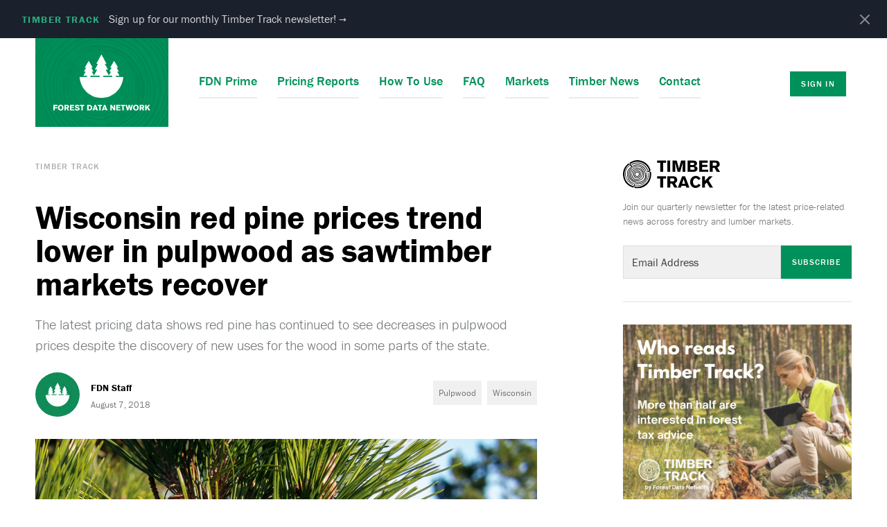

--- FILE ---
content_type: text/html; charset=UTF-8
request_url: https://www.forestdatanetwork.com/news/wis-red-pine-prices-trend-lower
body_size: 6850
content:

<!DOCTYPE html>
<html lang="en-US">

<head>

    <meta charset="utf-8" />

        
    <meta name="viewport" content="width=device-width, initial-scale=1"/>
    <meta http-equiv="X-UA-Compatible" content="IE=edge" />
    <link rel="shortcut icon" type="image/png" href="/site-assets/images/favicon.png" />
    <link rel="apple-touch-icon" sizes="180x180" href="/site-assets/images/apple-touch-icon.png">
    <link rel="stylesheet" type="text/css" media="screen" href="/site-assets/css/app-f9ec7965da.css" />
    <link rel="stylesheet" href="https://use.typekit.net/oys1ilu.css">

        <script async src="https://pagead2.googlesyndication.com/pagead/js/adsbygoogle.js?client=ca-pub-6616884621466242"
     crossorigin="anonymous"></script>

    <title>Wisconsin red pine prices trend lower in pulpwood as…</title>
<script>dataLayer = [];
(function(w,d,s,l,i){w[l]=w[l]||[];w[l].push({'gtm.start':
new Date().getTime(),event:'gtm.js'});var f=d.getElementsByTagName(s)[0],
j=d.createElement(s),dl=l!='dataLayer'?'&l='+l:'';j.async=true;j.src=
'https://www.googletagmanager.com/gtm.js?id='+i+dl;f.parentNode.insertBefore(j,f);
})(window,document,'script','dataLayer','GTM-TFM45PG');
</script><meta name="generator" content="SEOmatic">
<meta name="keywords" content="timber pricing,stumpage pricing,forest data">
<meta name="description" content="The latest pricing data shows red pine,a prominent species acrossWisconsin’s privately-owned forests,has continued to see decreases inpulpwood prices despite…">
<meta name="referrer" content="no-referrer-when-downgrade">
<meta name="robots" content="all">
<meta content="en_US" property="og:locale">
<meta content="Forest Data Network" property="og:site_name">
<meta content="website" property="og:type">
<meta content="https://www.forestdatanetwork.com/news/wis-red-pine-prices-trend-lower" property="og:url">
<meta content="Wisconsin red pine prices trend lower in pulpwood as…" property="og:title">
<meta content="The latest pricing data shows red pine,a prominent species acrossWisconsin’s privately-owned forests,has continued to see decreases inpulpwood prices despite the discoveryof new uses for the wood in someparts of the state.  The weighted average of red pinepulpwood has dropped from a high ofover $55…" property="og:description">
<meta content="https://forest-data-network.s3.amazonaws.com/images/_1200x630_crop_center-center_82_none/fdn-open-graph-default.png?mtime=1610055792" property="og:image">
<meta content="1200" property="og:image:width">
<meta content="630" property="og:image:height">
<meta content="Forest Data Network Logo" property="og:image:alt">
<meta content="https://www.linkedin.com/company/forestdatanetwork/" property="og:see_also">
<meta content="https://www.facebook.com/ForestDataNetwork" property="og:see_also">
<meta content="https://twitter.com/forest_network" property="og:see_also">
<meta name="twitter:card" content="summary_large_image">
<meta name="twitter:site" content="@forest_network">
<meta name="twitter:creator" content="@forest_network">
<meta name="twitter:title" content="Wisconsin red pine prices trend lower in pulpwood as…">
<meta name="twitter:description" content="The latest pricing data shows red pine,a prominent species acrossWisconsin’s privately-owned forests,has continued to see decreases inpulpwood prices despite the discoveryof new uses for the wood in someparts of the state.  The weighted average of red pinepulpwood has dropped from a high ofover $55…">
<meta name="twitter:image" content="https://forest-data-network.s3.amazonaws.com/images/_800x418_crop_center-center_82_none/fdn-open-graph-default.png?mtime=1610055792">
<meta name="twitter:image:width" content="800">
<meta name="twitter:image:height" content="418">
<meta name="twitter:image:alt" content="Forest Data Network Logo">
<link href="https://www.forestdatanetwork.com/news/wis-red-pine-prices-trend-lower" rel="canonical">
<link href="https://www.forestdatanetwork.com" rel="home">
<link type="text/plain" href="https://www.forestdatanetwork.com/humans.txt" rel="author"></head>

<body class=""><noscript><iframe src="https://www.googletagmanager.com/ns.html?id=GTM-TFM45PG"
height="0" width="0" style="display:none;visibility:hidden"></iframe></noscript>



<div class="site-container">

    

            <div class="relative bg-gray-900 overflow-hidden" data-module="Notice" data-remember="true">
      <div class="flex w-full mx-auto text-sm">

        <div class="flex-1 self-center">
          <a href="https://www.forestdatanetwork.com/contact" class="block hover:no-underline group transition duration-100">            <p class="my-0 font-medium text-white self-center py-3 sm:py-4 pl-6 xs:pl-8">
              <span class="inline-block text-green-400 leading-tight text-sm uppercase font-display tracking-widest font-bold mr-3 group-hover:text-green-300 ">Timber Track</span><span class="text-gray-300 group-hover:text-white leading-tight font-normal text-sm sm:text-base">Sign up for our monthly Timber Track newsletter! <span class="text-xs ">&rarr;</span>
            </p>
            </a>        </div>

        <div class="flex-grow-0 w-12 h-full">
          <div class="absolute right-0 top-0 flex items-start py-3 pl-3 pr-5 sm:py-4">
            <button type="button" class="flex rounded-sm opacity-50 hover:opacity-100 transition duration-100" data-notice-dismiss>
              <svg class="h-6 w-6 sm:h-7 sm:w-7 text-white" stroke="currentColor" fill="none" viewBox="0 0 24 24">
                <path stroke-linecap="round" stroke-linejoin="round" stroke-width="2" d="M6 18L18 6M6 6l12 12"/>
              </svg>
            </button>
          </div>
        </div>

      </div>
    </div>
      
            <header class="site-header wrapper--full wrapper--constrain ">
	<div class="container">

		<div class="logo">
			<h3><a href="/">Forest Data Network</a></h3>
		</div>

		<nav class="site-nav ml-8">
			<ul class="account-nav">
			<li class="sign-in-link tracking-widest"><a href="/login/" rel="nofollow" class="button button--small hover:bg-green-400">Sign In</a></li>
					</ul>			

	<ul class="primary-nav">
				<li><a href="https://www.forestdatanetwork.com/prime">FDN Prime</a></li>
				<li><a href="https://www.forestdatanetwork.com/pricing-reports-notice">Pricing Reports</a></li>
				<li><a href="https://www.forestdatanetwork.com/how-to-use">How To Use</a></li>
				<li><a href="https://www.forestdatanetwork.com/faq">FAQ</a></li>
				<li><a href="https://www.forestdatanetwork.com/clients">Markets</a></li>
				<li><a href="https://www.forestdatanetwork.com/news">Timber News</a></li>
				<li><a href="https://www.forestdatanetwork.com/contact">Contact</a></li>
			</ul>

		</nav>


		<a href="#" class="menu-button" id="menu-button">Menu <span class="text-green-500 font-normal">☰</span></a>

		
	</div>
</header>    
        
        <div class="wrapper--full wrapper--constrain">
            <div class="container py-8">

            
<article class="news-entry mb-16">

    




	<div class="news-entry__main mb-16 lg:mb-0">

		<div class="news-entry__hero">

			<div class="news-entry__hero__text">

				
<div class="breadcrumbs">
	<ol>
				<li class="text-xs">
							<a href="/news" class="no-underline">Timber Track</a>
					</li>
			</ol>
</div>
			    <h1 class="news-entry__hero__headline display--2 mb-5">Wisconsin red pine prices trend lower in pulpwood as sawtimber markets recover</h1>
			    <div class="news-entry__hero__intro">
				    <p class="text-xl text-gray-600 font-light">The latest pricing data shows red pine has continued to see decreases in pulpwood prices despite the discovery of new uses for the wood in some parts of the state.</p>
				</div>
				<div class="entry-byline mb-8 w-full clearfix">
					<div class="clearfix float-left">
																			<img src="https://forest-data-network.s3.amazonaws.com/user-photos/_128x128_crop_center-center_none/fdn-staff-photo.png" width="64" height="64" alt="" class="mr-2 rounded-full float-left w-12 md:mr-4 md:w-16" />
												<div class="pt-2 md:pt-3 float-left">
							<span class="block font-bold text-sm">FDN Staff</span>
							<span class="postDate text-xs text-gray-600">August 7, 2018</span>
						</div>
					</div>
					<div class="entry-tags float-right mt-3">
													<a href="https://www.forestdatanetwork.com/news/category/pulpwood">Pulpwood</a>
													<a href="https://www.forestdatanetwork.com/news/category/wisconsin">Wisconsin</a>
											</div>
				</div>

		    </div>

            
            
            <figure class="news-entry__hero__image mb-8 w-full relative">
                <picture>
                <img src="https://forest-data-network.s3.amazonaws.com/images/_1280x920_crop_center-center_100_none/77/red-pine-with-cones.png" alt="Red Pine With Cones">
                </picture>
                            </figure>
            
		</div>

		<div class="news-entry__main__body">

			

    
        <p>The latest pricing data shows red pine,
a prominent species across
Wisconsin’s privately-owned forests,
has continued to see decreases in
pulpwood prices despite the discovery
of new uses for the wood in some
parts of the state.</p>
<p>The weighted average of red pine
pulpwood has dropped from a high of
over $55 per cord in 2014 to $44 per
cord with the latest 2017 data,
according to Forest Data Network’s
pricing information. That represents a
25% drop.
</p>

    

		</div>

		




	</div>

	<aside class="news-entry__sidebar">

		<div class="sidebar-widget mb-8 border-b-2 border-gray-200 pb-8">
			<div class="newsletter-subscribe-module">
				<img src="/site-assets/images/timber-track-logo.svg" width="140" height="100" alt="" class="mb-4" />
				<p>Join our quarterly newsletter for the latest price-related news across forestry and lumber markets.</p>
				
<form  id="mailchimpSubscribeFooter-form" class="form--single-field" method="post" data-recaptcha="v3" data-recaptcha-key="6Lc6RPQZAAAAAPuu_BgZKTJQXm5TxcyG0uuGFfMk" data-recaptcha-action="homepage" data-freeform data-id="f61b43-form-EOQ2axqML-ZvBqXWP52-xjDXY8diKJN1yt77UQqh4eernvntSr00GrZy8ywf" data-handle="mailchimpSubscribeFooter" data-ajax data-disable-submit data-auto-scroll data-success-message="Form has been submitted successfully!" data-error-message="Sorry, there was an error submitting the form. Please try again." >
<input  class name="newsletterRequested" type="hidden" id="form-input-newsletterRequested" value="Yes"/><input type="hidden" name="CRAFT_CSRF_TOKEN" value="YwF4mbpOAxI07NU6HNGjlyaTpvxhHfYFo3I5_BijAmy6YzOqxVhHswxJOu3SL1Z6eriyT22CxfRF8O-uCHiDKOoDQLlzyEQJ3il7-bdpJoU=" />
<input type="hidden" name="freeform-action" value="submit" />
<input type="hidden" name="action" value="freeform/submit" />
<div id="f61b43-form-EOQ2axqML-ZvBqXWP52-xjDXY8diKJN1yt77UQqh4eernvntSr00GrZy8ywf" data-scroll-anchor style="display: none;"></div>
<input type="hidden" name="freeform_payload" value="[base64]/[base64]/ypI/rmQObn7Ixn6EdzxJGrJa6XKRVjvSqnRAj18TxEpUuJEgr35PNz69fCuwj/X2A/D6DNVkPYFVkBZb/+VbWafK73vamfCNHMKVXZrK7iFpHKVaMjqEKbKSTJL3JQoW0RtwI6GBIRGk0TU2gSBBSsHfuorpYzg1PZjkaTrLE6xDt+Z6qRUTeBoZl7/XQacghyMuUxHy2tibqFb+6PVXZofl7ainT2GJkTTmaEWNnv1hODf5hBp6PI+VM5QQp8ViEgFVZPnlNkk4=" />
<input type="hidden" name="formHash" value="EOQ2axqML-ZvBqXWP52-xjDXY8diKJN1yt77UQqh4eernvntSr00GrZy8ywf" />

    <div class="row">
        <div class="field--andButton">
            <input name="email" type="email" id="form-input-email" class="freeform-input" placeholder="Email Address"/>
            <button type="submit" class="button button--small">Subscribe</button>
        </div>
    </div>

<script src="https://www.forestdatanetwork.com/freeform/plugin.js?v=50b0e17fb5ede57fde2212cd669d6fa78cdaffc8"></script></form>			</div>
		</div>
        




		



    
    
    <div class="block lg:w-full mb-5 lg:text-left md:hidden lg:block">
        
<img src="https://forest-data-network.s3.amazonaws.com/images/Screenshot-2025-06-03-at-10.53.17-PM.png" width="336" height="280" class="fdn-ad mx-auto" style="cursor:pointer" alt="" onclick="handleClick(28042,'https://www.forestdatanetwork.com/clients')" />
    </div>

    

		<div class="sidebar-widget">

			
			<h4 class="label mt-10">Recent Stories</h4>

			<ul class="news-item-list ">
							


			<li class="news-item">
								<div class="news-item__image">

					<figure>
		                <picture>
		                <img src="https://forest-data-network.s3.amazonaws.com/images/_192x192_crop_center-center_100_none/28915/new-home-1664317_1280.png" alt=" ">
		                </picture>
		            </figure>

				</div>
								<div class="news-item__copy">
										<h4 class="news-item__headline"><a href="https://www.forestdatanetwork.com/news/homebuilder-confidence-edges-up-after-tough-year">Homebuilder Confidence Edges Up After Tough Year</a></h4>
									</div>
			</li>
							


			<li class="news-item">
								<div class="news-item__image">

					<figure>
		                <picture>
		                <img src="https://forest-data-network.s3.amazonaws.com/images/_192x192_crop_center-center_100_none/28906/Biochar_pile.png" alt=" ">
		                </picture>
		            </figure>

				</div>
								<div class="news-item__copy">
										<h4 class="news-item__headline"><a href="https://www.forestdatanetwork.com/news/blusky-carbon-launches-biochar-production-in-arkansas">BluSky Carbon Launches Biochar Production in Arkansas</a></h4>
									</div>
			</li>
							


			<li class="news-item">
								<div class="news-item__image">

					<figure>
		                <picture>
		                <img src="https://forest-data-network.s3.amazonaws.com/images/_192x192_crop_center-center_100_none/Screenshot-2026-01-11-at-7.09.23-PM.png" alt=" ">
		                </picture>
		            </figure>

				</div>
								<div class="news-item__copy">
										<h4 class="news-item__headline"><a href="https://www.forestdatanetwork.com/news/minnesota-dnr-releases-2025-forest-health-report">Minnesota DNR Releases 2025 Forest Health Report</a></h4>
									</div>
			</li>
							


			<li class="news-item">
								<div class="news-item__image">

					<figure>
		                <picture>
		                <img src="https://forest-data-network.s3.amazonaws.com/images/_192x192_crop_center-center_100_none/28874/WEYERHAEUSER_LOGO.png" alt=" ">
		                </picture>
		            </figure>

				</div>
								<div class="news-item__copy">
										<h4 class="news-item__headline"><a href="https://www.forestdatanetwork.com/news/weyerhaeuser-aymium-partner-on-biocarbon-production">Weyerhaeuser, Aymium Partner on Biocarbon Production</a></h4>
									</div>
			</li>
							


			<li class="news-item">
								<div class="news-item__image">

					<figure>
		                <picture>
		                <img src="https://forest-data-network.s3.amazonaws.com/images/_192x192_crop_center-center_100_none/28860/environment-4862986_1280.png" alt=" ">
		                </picture>
		            </figure>

				</div>
								<div class="news-item__copy">
										<h4 class="news-item__headline"><a href="https://www.forestdatanetwork.com/news/michigan-ice-storm-crashes-q3-timber-prices">Michigan Ice Storm Crashes Q3 Timber Prices</a></h4>
									</div>
			</li>
							


			<li class="news-item">
								<div class="news-item__image">

					<figure>
		                <picture>
		                <img src="https://forest-data-network.s3.amazonaws.com/images/_192x192_crop_center-center_100_none/28849/forest-5912562_1280.png" alt=" ">
		                </picture>
		            </figure>

				</div>
								<div class="news-item__copy">
										<h4 class="news-item__headline"><a href="https://www.forestdatanetwork.com/news/storm-damaged-michigan-timber-market-sees-price-turmoil">Storm-Damaged Michigan Timber Market Sees Price Turmoil</a></h4>
									</div>
			</li>
						</ul>

		</div>

		



    
    
    <div class="block lg:w-full mb-5 lg:text-left md:hidden lg:block">
        
<img src="https://forest-data-network.s3.amazonaws.com/images/Screenshot-2025-06-03-at-10.53.17-PM.png" width="336" height="280" class="fdn-ad mx-auto" style="cursor:pointer" alt="" onclick="handleClick(28042,'https://www.forestdatanetwork.com/clients')" />
    </div>

    

	</aside>

</article>


            </div>
        </div>

    
    <div class="wrapper--full wrapper--constrain section--green-band">
		<div class="container">
			<div class="grid-content">
				<div class="section--green-band__text">
					<h2 class="display--3 mb-2 text-white">Still Have Questions?</h2>
					<p class="mb-0">Contact us any time and we’ll get back to you as soon as possible.</p>
					<ul class="section--green-band__buttons">
						<li><a href="/contact/" class="button button--white">Contact Us</a></li>											</ul>
				</div>
			</div>
		</div>

		
		<div class="section--green-band__image" style="background-image:url('/site-assets/images/timber-log-stack.jpg');">
		</div>

	</div>


    
    
<footer class="site-footer">

	
	<div class="site-footer__links wrapper--full wrapper--constrain">
		<div class="container">
			
							<ul class="site-footer__links__pages">
										<li><a href="https://www.forestdatanetwork.com/prime">FDN Prime</a></li>
										<li><a href="https://www.forestdatanetwork.com/pricing-reports-notice">Pricing Reports</a></li>
										<li><a href="https://www.forestdatanetwork.com/how-to-use">How To Use</a></li>
										<li><a href="https://www.forestdatanetwork.com/faq">FAQ</a></li>
										<li><a href="https://www.forestdatanetwork.com/news">Timber Track</a></li>
										<li><a href="https://www.forestdatanetwork.com/contact">Contact</a></li>
										<li><a href="https://www.forestdatanetwork.com/privacy-policy">Privacy Policy</a></li>
									</ul>
			
			<ul class="site-footer__links__social">
				<li class="facebook"><a href="https://www.facebook.com/ForestDataNetwork">Facebook</a></li>				<li class="linkedin"><a href="https://www.linkedin.com/company/forestdatanetwork/">LinkedIn</a></li>				<li class="twitter"><a href="https://twitter.com/forest_network">Twitter</a></li>							</ul>
			<span class="copyright">Copyright &copy; 2026 Forest Data Network</span>
		</div>
	</div>

</footer>

</div>

<nav class="js-menu sliding-panel-content offcanvas__nav">
    
    <nav class="">
    	

	<ul class="primary-nav">
				<li><a href="https://www.forestdatanetwork.com/prime">FDN Prime</a></li>
				<li><a href="https://www.forestdatanetwork.com/pricing-reports-notice">Pricing Reports</a></li>
				<li><a href="https://www.forestdatanetwork.com/how-to-use">How To Use</a></li>
				<li><a href="https://www.forestdatanetwork.com/faq">FAQ</a></li>
				<li><a href="https://www.forestdatanetwork.com/clients">Markets</a></li>
				<li><a href="https://www.forestdatanetwork.com/news">Timber News</a></li>
				<li><a href="https://www.forestdatanetwork.com/contact">Contact</a></li>
			</ul>


    	<div class="account-nav__wrap">
		<ul class="account-nav">
			<li class="sign-in-link tracking-widest"><a href="/login/" rel="nofollow" class="button button--small hover:bg-green-400">Sign In</a></li>
					</ul>		</div>

	</nav>

</nav>

<div class="js-menu-screen sliding-panel-fade-screen needsclick"></div>

    <script src="https://ajax.googleapis.com/ajax/libs/jquery/2.2.4/jquery.min.js"></script>
    <script src="https://unpkg.com/axios/dist/axios.min.js"></script>
    <script src="/site-assets/js/app-b5e0a0fa71cccc45c5ae.js"></script>
    
<script type="application/ld+json">{"@context":"http://schema.org","@graph":[{"@type":"WebPage","author":{"@id":"https://www.forestdatanetwork.com#identity"},"copyrightHolder":{"@id":"https://www.forestdatanetwork.com#identity"},"copyrightYear":"2018","creator":{"@id":"https://www.forestdatanetwork.com#creator"},"dateModified":"2020-09-14T14:08:44-05:00","datePublished":"2018-08-07T20:33:00-05:00","description":"The latest pricing data shows red pine,a prominent species acrossWisconsin’s privately-owned forests,has continued to see decreases inpulpwood prices despite the discoveryof new uses for the wood in someparts of the state.  The weighted average of red pinepulpwood has dropped from a high ofover $55 per cord in 2014 to $44 percord with the latest 2017 data,according to Forest Data Network’spricing information. That represents a25% drop.","headline":"Wisconsin red pine prices trend lower in pulpwood as sawtimber markets recover | Forest Data Network","image":{"@type":"ImageObject","url":"https://forest-data-network.s3.amazonaws.com/images/_1200x630_crop_center-center_82_none/fdn-open-graph-default.png?mtime=1610055792"},"inLanguage":"en-us","mainEntityOfPage":"https://www.forestdatanetwork.com/news/wis-red-pine-prices-trend-lower","name":"Wisconsin red pine prices trend lower in pulpwood as sawtimber markets recover | Forest Data Network","publisher":{"@id":"https://www.forestdatanetwork.com#creator"},"url":"https://www.forestdatanetwork.com/news/wis-red-pine-prices-trend-lower"},{"@id":"https://www.forestdatanetwork.com#identity","@type":"LocalBusiness","address":{"@type":"PostalAddress","addressCountry":"US","addressLocality":"Madison","addressRegion":"WI","postalCode":"53705-5371","streetAddress":"P.O. Box 5371"},"alternateName":"Forest Data Network","description":"Forest Data Network provides stumpage price reports for 16+ tree species across Wisconsin and Michigan, plus timber industry news for forest owners.","email":"info@forestdatanetwork.com","founder":"Daniel Blake","foundingDate":"2018-04-07","foundingLocation":"Madison, WI USA","geo":{"@type":"GeoCoordinates","latitude":"43.068210","longitude":"-89.434110"},"image":{"@type":"ImageObject","height":"630","url":"https://forest-data-network.s3.amazonaws.com/images/fdn-open-graph-default.png","width":"1200"},"logo":{"@type":"ImageObject","height":"60","url":"https://forest-data-network.s3.amazonaws.com/images/_600x60_fit_center-center_82_none/fdn-open-graph-default.png?mtime=1610055792","width":"114"},"name":"Forest Data Network LLC","priceRange":"$","sameAs":["https://twitter.com/forest_network","https://www.facebook.com/ForestDataNetwork","https://www.linkedin.com/company/forestdatanetwork/"],"telephone":"608-620-4776","url":"https://www.forestdatanetwork.com"},{"@id":"https://www.astuteo.com#creator","@type":"LocalBusiness","address":{"@type":"PostalAddress","addressCountry":"US","addressLocality":"Middleton","addressRegion":"WI","postalCode":"53562","streetAddress":"7780 Elmwood Avenue Ste 102"},"alternateName":"Astuteo","description":"Astuteo is a web design and digital marketing firm located in Madison, Wisconsin.","duns":"041163631","email":"matt@astuteo.com","founder":"Matt Everson","foundingDate":"2005-11-14","foundingLocation":"Madison, WI","geo":{"@type":"GeoCoordinates","latitude":"43.095900","longitude":"-89.515290"},"name":"Astuteo LLC","priceRange":"$","telephone":"608-313-4373","url":"https://www.astuteo.com"},{"@type":"BreadcrumbList","description":"Breadcrumbs list","itemListElement":[{"@type":"ListItem","item":"https://www.forestdatanetwork.com","name":"Homepage","position":1},{"@type":"ListItem","item":"https://www.forestdatanetwork.com/news","name":"News Index","position":2},{"@type":"ListItem","item":"https://www.forestdatanetwork.com/news/wis-red-pine-prices-trend-lower","name":"Wisconsin red pine prices trend lower in pulpwood as sawtimber markets recover","position":3}],"name":"Breadcrumbs"}]}</script><script src="https://www.forestdatanetwork.com/cpresources/e23e29e3/js/superagent.js?v=1744378784"></script>
<script src="https://www.forestdatanetwork.com/cpresources/e23e29e3/js/aw.js?v=1744378784"></script>
<script>function handleClick(id,url) {
        if(typeof(adWizard) != "undefined") {
            adWizard.click(id,url);
        } else {
            window.open(url);
        }
    };
window.csrfTokenName = "CRAFT_CSRF_TOKEN";
window.csrfTokenValue = "YwF4mbpOAxI07NU6HNGjlyaTpvxhHfYFo3I5_BijAmy6YzOqxVhHswxJOu3SL1Z6eriyT22CxfRF8O-uCHiDKOoDQLlzyEQJ3il7-bdpJoU=";</script></body>

</html>


--- FILE ---
content_type: text/html; charset=utf-8
request_url: https://www.google.com/recaptcha/api2/aframe
body_size: -126
content:
<!DOCTYPE HTML><html><head><meta http-equiv="content-type" content="text/html; charset=UTF-8"></head><body><script nonce="xqggTL7ys_KT-lb61puDKg">/** Anti-fraud and anti-abuse applications only. See google.com/recaptcha */ try{var clients={'sodar':'https://pagead2.googlesyndication.com/pagead/sodar?'};window.addEventListener("message",function(a){try{if(a.source===window.parent){var b=JSON.parse(a.data);var c=clients[b['id']];if(c){var d=document.createElement('img');d.src=c+b['params']+'&rc='+(localStorage.getItem("rc::a")?sessionStorage.getItem("rc::b"):"");window.document.body.appendChild(d);sessionStorage.setItem("rc::e",parseInt(sessionStorage.getItem("rc::e")||0)+1);localStorage.setItem("rc::h",'1768967033801');}}}catch(b){}});window.parent.postMessage("_grecaptcha_ready", "*");}catch(b){}</script></body></html>

--- FILE ---
content_type: text/html; charset=utf-8
request_url: https://www.google.com/recaptcha/api2/anchor?ar=1&k=6Lc6RPQZAAAAAPuu_BgZKTJQXm5TxcyG0uuGFfMk&co=aHR0cHM6Ly93d3cuZm9yZXN0ZGF0YW5ldHdvcmsuY29tOjQ0Mw..&hl=en&v=PoyoqOPhxBO7pBk68S4YbpHZ&size=invisible&anchor-ms=20000&execute-ms=30000&cb=83fx9jggv4q6
body_size: 48599
content:
<!DOCTYPE HTML><html dir="ltr" lang="en"><head><meta http-equiv="Content-Type" content="text/html; charset=UTF-8">
<meta http-equiv="X-UA-Compatible" content="IE=edge">
<title>reCAPTCHA</title>
<style type="text/css">
/* cyrillic-ext */
@font-face {
  font-family: 'Roboto';
  font-style: normal;
  font-weight: 400;
  font-stretch: 100%;
  src: url(//fonts.gstatic.com/s/roboto/v48/KFO7CnqEu92Fr1ME7kSn66aGLdTylUAMa3GUBHMdazTgWw.woff2) format('woff2');
  unicode-range: U+0460-052F, U+1C80-1C8A, U+20B4, U+2DE0-2DFF, U+A640-A69F, U+FE2E-FE2F;
}
/* cyrillic */
@font-face {
  font-family: 'Roboto';
  font-style: normal;
  font-weight: 400;
  font-stretch: 100%;
  src: url(//fonts.gstatic.com/s/roboto/v48/KFO7CnqEu92Fr1ME7kSn66aGLdTylUAMa3iUBHMdazTgWw.woff2) format('woff2');
  unicode-range: U+0301, U+0400-045F, U+0490-0491, U+04B0-04B1, U+2116;
}
/* greek-ext */
@font-face {
  font-family: 'Roboto';
  font-style: normal;
  font-weight: 400;
  font-stretch: 100%;
  src: url(//fonts.gstatic.com/s/roboto/v48/KFO7CnqEu92Fr1ME7kSn66aGLdTylUAMa3CUBHMdazTgWw.woff2) format('woff2');
  unicode-range: U+1F00-1FFF;
}
/* greek */
@font-face {
  font-family: 'Roboto';
  font-style: normal;
  font-weight: 400;
  font-stretch: 100%;
  src: url(//fonts.gstatic.com/s/roboto/v48/KFO7CnqEu92Fr1ME7kSn66aGLdTylUAMa3-UBHMdazTgWw.woff2) format('woff2');
  unicode-range: U+0370-0377, U+037A-037F, U+0384-038A, U+038C, U+038E-03A1, U+03A3-03FF;
}
/* math */
@font-face {
  font-family: 'Roboto';
  font-style: normal;
  font-weight: 400;
  font-stretch: 100%;
  src: url(//fonts.gstatic.com/s/roboto/v48/KFO7CnqEu92Fr1ME7kSn66aGLdTylUAMawCUBHMdazTgWw.woff2) format('woff2');
  unicode-range: U+0302-0303, U+0305, U+0307-0308, U+0310, U+0312, U+0315, U+031A, U+0326-0327, U+032C, U+032F-0330, U+0332-0333, U+0338, U+033A, U+0346, U+034D, U+0391-03A1, U+03A3-03A9, U+03B1-03C9, U+03D1, U+03D5-03D6, U+03F0-03F1, U+03F4-03F5, U+2016-2017, U+2034-2038, U+203C, U+2040, U+2043, U+2047, U+2050, U+2057, U+205F, U+2070-2071, U+2074-208E, U+2090-209C, U+20D0-20DC, U+20E1, U+20E5-20EF, U+2100-2112, U+2114-2115, U+2117-2121, U+2123-214F, U+2190, U+2192, U+2194-21AE, U+21B0-21E5, U+21F1-21F2, U+21F4-2211, U+2213-2214, U+2216-22FF, U+2308-230B, U+2310, U+2319, U+231C-2321, U+2336-237A, U+237C, U+2395, U+239B-23B7, U+23D0, U+23DC-23E1, U+2474-2475, U+25AF, U+25B3, U+25B7, U+25BD, U+25C1, U+25CA, U+25CC, U+25FB, U+266D-266F, U+27C0-27FF, U+2900-2AFF, U+2B0E-2B11, U+2B30-2B4C, U+2BFE, U+3030, U+FF5B, U+FF5D, U+1D400-1D7FF, U+1EE00-1EEFF;
}
/* symbols */
@font-face {
  font-family: 'Roboto';
  font-style: normal;
  font-weight: 400;
  font-stretch: 100%;
  src: url(//fonts.gstatic.com/s/roboto/v48/KFO7CnqEu92Fr1ME7kSn66aGLdTylUAMaxKUBHMdazTgWw.woff2) format('woff2');
  unicode-range: U+0001-000C, U+000E-001F, U+007F-009F, U+20DD-20E0, U+20E2-20E4, U+2150-218F, U+2190, U+2192, U+2194-2199, U+21AF, U+21E6-21F0, U+21F3, U+2218-2219, U+2299, U+22C4-22C6, U+2300-243F, U+2440-244A, U+2460-24FF, U+25A0-27BF, U+2800-28FF, U+2921-2922, U+2981, U+29BF, U+29EB, U+2B00-2BFF, U+4DC0-4DFF, U+FFF9-FFFB, U+10140-1018E, U+10190-1019C, U+101A0, U+101D0-101FD, U+102E0-102FB, U+10E60-10E7E, U+1D2C0-1D2D3, U+1D2E0-1D37F, U+1F000-1F0FF, U+1F100-1F1AD, U+1F1E6-1F1FF, U+1F30D-1F30F, U+1F315, U+1F31C, U+1F31E, U+1F320-1F32C, U+1F336, U+1F378, U+1F37D, U+1F382, U+1F393-1F39F, U+1F3A7-1F3A8, U+1F3AC-1F3AF, U+1F3C2, U+1F3C4-1F3C6, U+1F3CA-1F3CE, U+1F3D4-1F3E0, U+1F3ED, U+1F3F1-1F3F3, U+1F3F5-1F3F7, U+1F408, U+1F415, U+1F41F, U+1F426, U+1F43F, U+1F441-1F442, U+1F444, U+1F446-1F449, U+1F44C-1F44E, U+1F453, U+1F46A, U+1F47D, U+1F4A3, U+1F4B0, U+1F4B3, U+1F4B9, U+1F4BB, U+1F4BF, U+1F4C8-1F4CB, U+1F4D6, U+1F4DA, U+1F4DF, U+1F4E3-1F4E6, U+1F4EA-1F4ED, U+1F4F7, U+1F4F9-1F4FB, U+1F4FD-1F4FE, U+1F503, U+1F507-1F50B, U+1F50D, U+1F512-1F513, U+1F53E-1F54A, U+1F54F-1F5FA, U+1F610, U+1F650-1F67F, U+1F687, U+1F68D, U+1F691, U+1F694, U+1F698, U+1F6AD, U+1F6B2, U+1F6B9-1F6BA, U+1F6BC, U+1F6C6-1F6CF, U+1F6D3-1F6D7, U+1F6E0-1F6EA, U+1F6F0-1F6F3, U+1F6F7-1F6FC, U+1F700-1F7FF, U+1F800-1F80B, U+1F810-1F847, U+1F850-1F859, U+1F860-1F887, U+1F890-1F8AD, U+1F8B0-1F8BB, U+1F8C0-1F8C1, U+1F900-1F90B, U+1F93B, U+1F946, U+1F984, U+1F996, U+1F9E9, U+1FA00-1FA6F, U+1FA70-1FA7C, U+1FA80-1FA89, U+1FA8F-1FAC6, U+1FACE-1FADC, U+1FADF-1FAE9, U+1FAF0-1FAF8, U+1FB00-1FBFF;
}
/* vietnamese */
@font-face {
  font-family: 'Roboto';
  font-style: normal;
  font-weight: 400;
  font-stretch: 100%;
  src: url(//fonts.gstatic.com/s/roboto/v48/KFO7CnqEu92Fr1ME7kSn66aGLdTylUAMa3OUBHMdazTgWw.woff2) format('woff2');
  unicode-range: U+0102-0103, U+0110-0111, U+0128-0129, U+0168-0169, U+01A0-01A1, U+01AF-01B0, U+0300-0301, U+0303-0304, U+0308-0309, U+0323, U+0329, U+1EA0-1EF9, U+20AB;
}
/* latin-ext */
@font-face {
  font-family: 'Roboto';
  font-style: normal;
  font-weight: 400;
  font-stretch: 100%;
  src: url(//fonts.gstatic.com/s/roboto/v48/KFO7CnqEu92Fr1ME7kSn66aGLdTylUAMa3KUBHMdazTgWw.woff2) format('woff2');
  unicode-range: U+0100-02BA, U+02BD-02C5, U+02C7-02CC, U+02CE-02D7, U+02DD-02FF, U+0304, U+0308, U+0329, U+1D00-1DBF, U+1E00-1E9F, U+1EF2-1EFF, U+2020, U+20A0-20AB, U+20AD-20C0, U+2113, U+2C60-2C7F, U+A720-A7FF;
}
/* latin */
@font-face {
  font-family: 'Roboto';
  font-style: normal;
  font-weight: 400;
  font-stretch: 100%;
  src: url(//fonts.gstatic.com/s/roboto/v48/KFO7CnqEu92Fr1ME7kSn66aGLdTylUAMa3yUBHMdazQ.woff2) format('woff2');
  unicode-range: U+0000-00FF, U+0131, U+0152-0153, U+02BB-02BC, U+02C6, U+02DA, U+02DC, U+0304, U+0308, U+0329, U+2000-206F, U+20AC, U+2122, U+2191, U+2193, U+2212, U+2215, U+FEFF, U+FFFD;
}
/* cyrillic-ext */
@font-face {
  font-family: 'Roboto';
  font-style: normal;
  font-weight: 500;
  font-stretch: 100%;
  src: url(//fonts.gstatic.com/s/roboto/v48/KFO7CnqEu92Fr1ME7kSn66aGLdTylUAMa3GUBHMdazTgWw.woff2) format('woff2');
  unicode-range: U+0460-052F, U+1C80-1C8A, U+20B4, U+2DE0-2DFF, U+A640-A69F, U+FE2E-FE2F;
}
/* cyrillic */
@font-face {
  font-family: 'Roboto';
  font-style: normal;
  font-weight: 500;
  font-stretch: 100%;
  src: url(//fonts.gstatic.com/s/roboto/v48/KFO7CnqEu92Fr1ME7kSn66aGLdTylUAMa3iUBHMdazTgWw.woff2) format('woff2');
  unicode-range: U+0301, U+0400-045F, U+0490-0491, U+04B0-04B1, U+2116;
}
/* greek-ext */
@font-face {
  font-family: 'Roboto';
  font-style: normal;
  font-weight: 500;
  font-stretch: 100%;
  src: url(//fonts.gstatic.com/s/roboto/v48/KFO7CnqEu92Fr1ME7kSn66aGLdTylUAMa3CUBHMdazTgWw.woff2) format('woff2');
  unicode-range: U+1F00-1FFF;
}
/* greek */
@font-face {
  font-family: 'Roboto';
  font-style: normal;
  font-weight: 500;
  font-stretch: 100%;
  src: url(//fonts.gstatic.com/s/roboto/v48/KFO7CnqEu92Fr1ME7kSn66aGLdTylUAMa3-UBHMdazTgWw.woff2) format('woff2');
  unicode-range: U+0370-0377, U+037A-037F, U+0384-038A, U+038C, U+038E-03A1, U+03A3-03FF;
}
/* math */
@font-face {
  font-family: 'Roboto';
  font-style: normal;
  font-weight: 500;
  font-stretch: 100%;
  src: url(//fonts.gstatic.com/s/roboto/v48/KFO7CnqEu92Fr1ME7kSn66aGLdTylUAMawCUBHMdazTgWw.woff2) format('woff2');
  unicode-range: U+0302-0303, U+0305, U+0307-0308, U+0310, U+0312, U+0315, U+031A, U+0326-0327, U+032C, U+032F-0330, U+0332-0333, U+0338, U+033A, U+0346, U+034D, U+0391-03A1, U+03A3-03A9, U+03B1-03C9, U+03D1, U+03D5-03D6, U+03F0-03F1, U+03F4-03F5, U+2016-2017, U+2034-2038, U+203C, U+2040, U+2043, U+2047, U+2050, U+2057, U+205F, U+2070-2071, U+2074-208E, U+2090-209C, U+20D0-20DC, U+20E1, U+20E5-20EF, U+2100-2112, U+2114-2115, U+2117-2121, U+2123-214F, U+2190, U+2192, U+2194-21AE, U+21B0-21E5, U+21F1-21F2, U+21F4-2211, U+2213-2214, U+2216-22FF, U+2308-230B, U+2310, U+2319, U+231C-2321, U+2336-237A, U+237C, U+2395, U+239B-23B7, U+23D0, U+23DC-23E1, U+2474-2475, U+25AF, U+25B3, U+25B7, U+25BD, U+25C1, U+25CA, U+25CC, U+25FB, U+266D-266F, U+27C0-27FF, U+2900-2AFF, U+2B0E-2B11, U+2B30-2B4C, U+2BFE, U+3030, U+FF5B, U+FF5D, U+1D400-1D7FF, U+1EE00-1EEFF;
}
/* symbols */
@font-face {
  font-family: 'Roboto';
  font-style: normal;
  font-weight: 500;
  font-stretch: 100%;
  src: url(//fonts.gstatic.com/s/roboto/v48/KFO7CnqEu92Fr1ME7kSn66aGLdTylUAMaxKUBHMdazTgWw.woff2) format('woff2');
  unicode-range: U+0001-000C, U+000E-001F, U+007F-009F, U+20DD-20E0, U+20E2-20E4, U+2150-218F, U+2190, U+2192, U+2194-2199, U+21AF, U+21E6-21F0, U+21F3, U+2218-2219, U+2299, U+22C4-22C6, U+2300-243F, U+2440-244A, U+2460-24FF, U+25A0-27BF, U+2800-28FF, U+2921-2922, U+2981, U+29BF, U+29EB, U+2B00-2BFF, U+4DC0-4DFF, U+FFF9-FFFB, U+10140-1018E, U+10190-1019C, U+101A0, U+101D0-101FD, U+102E0-102FB, U+10E60-10E7E, U+1D2C0-1D2D3, U+1D2E0-1D37F, U+1F000-1F0FF, U+1F100-1F1AD, U+1F1E6-1F1FF, U+1F30D-1F30F, U+1F315, U+1F31C, U+1F31E, U+1F320-1F32C, U+1F336, U+1F378, U+1F37D, U+1F382, U+1F393-1F39F, U+1F3A7-1F3A8, U+1F3AC-1F3AF, U+1F3C2, U+1F3C4-1F3C6, U+1F3CA-1F3CE, U+1F3D4-1F3E0, U+1F3ED, U+1F3F1-1F3F3, U+1F3F5-1F3F7, U+1F408, U+1F415, U+1F41F, U+1F426, U+1F43F, U+1F441-1F442, U+1F444, U+1F446-1F449, U+1F44C-1F44E, U+1F453, U+1F46A, U+1F47D, U+1F4A3, U+1F4B0, U+1F4B3, U+1F4B9, U+1F4BB, U+1F4BF, U+1F4C8-1F4CB, U+1F4D6, U+1F4DA, U+1F4DF, U+1F4E3-1F4E6, U+1F4EA-1F4ED, U+1F4F7, U+1F4F9-1F4FB, U+1F4FD-1F4FE, U+1F503, U+1F507-1F50B, U+1F50D, U+1F512-1F513, U+1F53E-1F54A, U+1F54F-1F5FA, U+1F610, U+1F650-1F67F, U+1F687, U+1F68D, U+1F691, U+1F694, U+1F698, U+1F6AD, U+1F6B2, U+1F6B9-1F6BA, U+1F6BC, U+1F6C6-1F6CF, U+1F6D3-1F6D7, U+1F6E0-1F6EA, U+1F6F0-1F6F3, U+1F6F7-1F6FC, U+1F700-1F7FF, U+1F800-1F80B, U+1F810-1F847, U+1F850-1F859, U+1F860-1F887, U+1F890-1F8AD, U+1F8B0-1F8BB, U+1F8C0-1F8C1, U+1F900-1F90B, U+1F93B, U+1F946, U+1F984, U+1F996, U+1F9E9, U+1FA00-1FA6F, U+1FA70-1FA7C, U+1FA80-1FA89, U+1FA8F-1FAC6, U+1FACE-1FADC, U+1FADF-1FAE9, U+1FAF0-1FAF8, U+1FB00-1FBFF;
}
/* vietnamese */
@font-face {
  font-family: 'Roboto';
  font-style: normal;
  font-weight: 500;
  font-stretch: 100%;
  src: url(//fonts.gstatic.com/s/roboto/v48/KFO7CnqEu92Fr1ME7kSn66aGLdTylUAMa3OUBHMdazTgWw.woff2) format('woff2');
  unicode-range: U+0102-0103, U+0110-0111, U+0128-0129, U+0168-0169, U+01A0-01A1, U+01AF-01B0, U+0300-0301, U+0303-0304, U+0308-0309, U+0323, U+0329, U+1EA0-1EF9, U+20AB;
}
/* latin-ext */
@font-face {
  font-family: 'Roboto';
  font-style: normal;
  font-weight: 500;
  font-stretch: 100%;
  src: url(//fonts.gstatic.com/s/roboto/v48/KFO7CnqEu92Fr1ME7kSn66aGLdTylUAMa3KUBHMdazTgWw.woff2) format('woff2');
  unicode-range: U+0100-02BA, U+02BD-02C5, U+02C7-02CC, U+02CE-02D7, U+02DD-02FF, U+0304, U+0308, U+0329, U+1D00-1DBF, U+1E00-1E9F, U+1EF2-1EFF, U+2020, U+20A0-20AB, U+20AD-20C0, U+2113, U+2C60-2C7F, U+A720-A7FF;
}
/* latin */
@font-face {
  font-family: 'Roboto';
  font-style: normal;
  font-weight: 500;
  font-stretch: 100%;
  src: url(//fonts.gstatic.com/s/roboto/v48/KFO7CnqEu92Fr1ME7kSn66aGLdTylUAMa3yUBHMdazQ.woff2) format('woff2');
  unicode-range: U+0000-00FF, U+0131, U+0152-0153, U+02BB-02BC, U+02C6, U+02DA, U+02DC, U+0304, U+0308, U+0329, U+2000-206F, U+20AC, U+2122, U+2191, U+2193, U+2212, U+2215, U+FEFF, U+FFFD;
}
/* cyrillic-ext */
@font-face {
  font-family: 'Roboto';
  font-style: normal;
  font-weight: 900;
  font-stretch: 100%;
  src: url(//fonts.gstatic.com/s/roboto/v48/KFO7CnqEu92Fr1ME7kSn66aGLdTylUAMa3GUBHMdazTgWw.woff2) format('woff2');
  unicode-range: U+0460-052F, U+1C80-1C8A, U+20B4, U+2DE0-2DFF, U+A640-A69F, U+FE2E-FE2F;
}
/* cyrillic */
@font-face {
  font-family: 'Roboto';
  font-style: normal;
  font-weight: 900;
  font-stretch: 100%;
  src: url(//fonts.gstatic.com/s/roboto/v48/KFO7CnqEu92Fr1ME7kSn66aGLdTylUAMa3iUBHMdazTgWw.woff2) format('woff2');
  unicode-range: U+0301, U+0400-045F, U+0490-0491, U+04B0-04B1, U+2116;
}
/* greek-ext */
@font-face {
  font-family: 'Roboto';
  font-style: normal;
  font-weight: 900;
  font-stretch: 100%;
  src: url(//fonts.gstatic.com/s/roboto/v48/KFO7CnqEu92Fr1ME7kSn66aGLdTylUAMa3CUBHMdazTgWw.woff2) format('woff2');
  unicode-range: U+1F00-1FFF;
}
/* greek */
@font-face {
  font-family: 'Roboto';
  font-style: normal;
  font-weight: 900;
  font-stretch: 100%;
  src: url(//fonts.gstatic.com/s/roboto/v48/KFO7CnqEu92Fr1ME7kSn66aGLdTylUAMa3-UBHMdazTgWw.woff2) format('woff2');
  unicode-range: U+0370-0377, U+037A-037F, U+0384-038A, U+038C, U+038E-03A1, U+03A3-03FF;
}
/* math */
@font-face {
  font-family: 'Roboto';
  font-style: normal;
  font-weight: 900;
  font-stretch: 100%;
  src: url(//fonts.gstatic.com/s/roboto/v48/KFO7CnqEu92Fr1ME7kSn66aGLdTylUAMawCUBHMdazTgWw.woff2) format('woff2');
  unicode-range: U+0302-0303, U+0305, U+0307-0308, U+0310, U+0312, U+0315, U+031A, U+0326-0327, U+032C, U+032F-0330, U+0332-0333, U+0338, U+033A, U+0346, U+034D, U+0391-03A1, U+03A3-03A9, U+03B1-03C9, U+03D1, U+03D5-03D6, U+03F0-03F1, U+03F4-03F5, U+2016-2017, U+2034-2038, U+203C, U+2040, U+2043, U+2047, U+2050, U+2057, U+205F, U+2070-2071, U+2074-208E, U+2090-209C, U+20D0-20DC, U+20E1, U+20E5-20EF, U+2100-2112, U+2114-2115, U+2117-2121, U+2123-214F, U+2190, U+2192, U+2194-21AE, U+21B0-21E5, U+21F1-21F2, U+21F4-2211, U+2213-2214, U+2216-22FF, U+2308-230B, U+2310, U+2319, U+231C-2321, U+2336-237A, U+237C, U+2395, U+239B-23B7, U+23D0, U+23DC-23E1, U+2474-2475, U+25AF, U+25B3, U+25B7, U+25BD, U+25C1, U+25CA, U+25CC, U+25FB, U+266D-266F, U+27C0-27FF, U+2900-2AFF, U+2B0E-2B11, U+2B30-2B4C, U+2BFE, U+3030, U+FF5B, U+FF5D, U+1D400-1D7FF, U+1EE00-1EEFF;
}
/* symbols */
@font-face {
  font-family: 'Roboto';
  font-style: normal;
  font-weight: 900;
  font-stretch: 100%;
  src: url(//fonts.gstatic.com/s/roboto/v48/KFO7CnqEu92Fr1ME7kSn66aGLdTylUAMaxKUBHMdazTgWw.woff2) format('woff2');
  unicode-range: U+0001-000C, U+000E-001F, U+007F-009F, U+20DD-20E0, U+20E2-20E4, U+2150-218F, U+2190, U+2192, U+2194-2199, U+21AF, U+21E6-21F0, U+21F3, U+2218-2219, U+2299, U+22C4-22C6, U+2300-243F, U+2440-244A, U+2460-24FF, U+25A0-27BF, U+2800-28FF, U+2921-2922, U+2981, U+29BF, U+29EB, U+2B00-2BFF, U+4DC0-4DFF, U+FFF9-FFFB, U+10140-1018E, U+10190-1019C, U+101A0, U+101D0-101FD, U+102E0-102FB, U+10E60-10E7E, U+1D2C0-1D2D3, U+1D2E0-1D37F, U+1F000-1F0FF, U+1F100-1F1AD, U+1F1E6-1F1FF, U+1F30D-1F30F, U+1F315, U+1F31C, U+1F31E, U+1F320-1F32C, U+1F336, U+1F378, U+1F37D, U+1F382, U+1F393-1F39F, U+1F3A7-1F3A8, U+1F3AC-1F3AF, U+1F3C2, U+1F3C4-1F3C6, U+1F3CA-1F3CE, U+1F3D4-1F3E0, U+1F3ED, U+1F3F1-1F3F3, U+1F3F5-1F3F7, U+1F408, U+1F415, U+1F41F, U+1F426, U+1F43F, U+1F441-1F442, U+1F444, U+1F446-1F449, U+1F44C-1F44E, U+1F453, U+1F46A, U+1F47D, U+1F4A3, U+1F4B0, U+1F4B3, U+1F4B9, U+1F4BB, U+1F4BF, U+1F4C8-1F4CB, U+1F4D6, U+1F4DA, U+1F4DF, U+1F4E3-1F4E6, U+1F4EA-1F4ED, U+1F4F7, U+1F4F9-1F4FB, U+1F4FD-1F4FE, U+1F503, U+1F507-1F50B, U+1F50D, U+1F512-1F513, U+1F53E-1F54A, U+1F54F-1F5FA, U+1F610, U+1F650-1F67F, U+1F687, U+1F68D, U+1F691, U+1F694, U+1F698, U+1F6AD, U+1F6B2, U+1F6B9-1F6BA, U+1F6BC, U+1F6C6-1F6CF, U+1F6D3-1F6D7, U+1F6E0-1F6EA, U+1F6F0-1F6F3, U+1F6F7-1F6FC, U+1F700-1F7FF, U+1F800-1F80B, U+1F810-1F847, U+1F850-1F859, U+1F860-1F887, U+1F890-1F8AD, U+1F8B0-1F8BB, U+1F8C0-1F8C1, U+1F900-1F90B, U+1F93B, U+1F946, U+1F984, U+1F996, U+1F9E9, U+1FA00-1FA6F, U+1FA70-1FA7C, U+1FA80-1FA89, U+1FA8F-1FAC6, U+1FACE-1FADC, U+1FADF-1FAE9, U+1FAF0-1FAF8, U+1FB00-1FBFF;
}
/* vietnamese */
@font-face {
  font-family: 'Roboto';
  font-style: normal;
  font-weight: 900;
  font-stretch: 100%;
  src: url(//fonts.gstatic.com/s/roboto/v48/KFO7CnqEu92Fr1ME7kSn66aGLdTylUAMa3OUBHMdazTgWw.woff2) format('woff2');
  unicode-range: U+0102-0103, U+0110-0111, U+0128-0129, U+0168-0169, U+01A0-01A1, U+01AF-01B0, U+0300-0301, U+0303-0304, U+0308-0309, U+0323, U+0329, U+1EA0-1EF9, U+20AB;
}
/* latin-ext */
@font-face {
  font-family: 'Roboto';
  font-style: normal;
  font-weight: 900;
  font-stretch: 100%;
  src: url(//fonts.gstatic.com/s/roboto/v48/KFO7CnqEu92Fr1ME7kSn66aGLdTylUAMa3KUBHMdazTgWw.woff2) format('woff2');
  unicode-range: U+0100-02BA, U+02BD-02C5, U+02C7-02CC, U+02CE-02D7, U+02DD-02FF, U+0304, U+0308, U+0329, U+1D00-1DBF, U+1E00-1E9F, U+1EF2-1EFF, U+2020, U+20A0-20AB, U+20AD-20C0, U+2113, U+2C60-2C7F, U+A720-A7FF;
}
/* latin */
@font-face {
  font-family: 'Roboto';
  font-style: normal;
  font-weight: 900;
  font-stretch: 100%;
  src: url(//fonts.gstatic.com/s/roboto/v48/KFO7CnqEu92Fr1ME7kSn66aGLdTylUAMa3yUBHMdazQ.woff2) format('woff2');
  unicode-range: U+0000-00FF, U+0131, U+0152-0153, U+02BB-02BC, U+02C6, U+02DA, U+02DC, U+0304, U+0308, U+0329, U+2000-206F, U+20AC, U+2122, U+2191, U+2193, U+2212, U+2215, U+FEFF, U+FFFD;
}

</style>
<link rel="stylesheet" type="text/css" href="https://www.gstatic.com/recaptcha/releases/PoyoqOPhxBO7pBk68S4YbpHZ/styles__ltr.css">
<script nonce="_KxTguYv3KnxUA4CnJH30A" type="text/javascript">window['__recaptcha_api'] = 'https://www.google.com/recaptcha/api2/';</script>
<script type="text/javascript" src="https://www.gstatic.com/recaptcha/releases/PoyoqOPhxBO7pBk68S4YbpHZ/recaptcha__en.js" nonce="_KxTguYv3KnxUA4CnJH30A">
      
    </script></head>
<body><div id="rc-anchor-alert" class="rc-anchor-alert"></div>
<input type="hidden" id="recaptcha-token" value="[base64]">
<script type="text/javascript" nonce="_KxTguYv3KnxUA4CnJH30A">
      recaptcha.anchor.Main.init("[\x22ainput\x22,[\x22bgdata\x22,\x22\x22,\[base64]/[base64]/MjU1Ong/[base64]/[base64]/[base64]/[base64]/[base64]/[base64]/[base64]/[base64]/[base64]/[base64]/[base64]/[base64]/[base64]/[base64]/[base64]\\u003d\x22,\[base64]\\u003d\x22,\x22w7VaAsO/eWLCvFdgw5wiHHpUMUzCgsKcwoYeSMO7w77Dq8Oew4pFVzRhKsOsw5VGw4FVET4aT3nCicKYFFLDusO6w5QlIijDgMK4wr3CvGPDtgfDl8KIelPDsg0lHlbDosOdwr3ClcKhacOxD09/wrs4w6/ChcOSw7PDsRw1ZXFXEQ1Fw45zwpI/w7UwRMKEwoVdwqYmwqPCmMODEsKlEC9vYwTDjsO9w7kvEMKDwpkEXsK6wpldGcOVLcO1b8O5PMKswrrDjxvDnsKNVGhKf8ODw4lswr/Cv3VeX8KFwp4uJxPCiTQ5MD4+WT7DrcKsw7zChlrCvMKFw40Tw78cwq4SF8OPwr8pw6kHw6nDo35GK8KTw7UEw5kvwpzCskEDN2bCu8OWVzMbw5/CrsOIwovCqWHDtcKQFkodMGgWwrgswpPDpA/[base64]/wrTDvsK0OcO2UMOQwqZ9SsKQY8KlwrpHwp/Cg8Oew7vDv37DvMKZcxYRUMKewo/[base64]/w65UFMKmb8OxZQjCtQBdf34lP8OnY8Kzw4gVP0HDvxLCjXvDucOfwqTDmSQ8wpjDukvCqgfCucKcO8O7fcK+wqbDpcO/[base64]/[base64]/wqDDmsKWwoTCl8KqIlzCj3gqwp9xw7fDh8KtYQPCsgt2wog3w6zDncOkw7XCgFETwpjCkAkBwqN+BXTDv8Ksw4XCocOrFiVrdWtBworCgcO8NHLDuR8Xw4rCqXZewo3DsMO/ambCvhjCoF/CuD/[base64]/U1ckPCvDkMKyw44iw6zCuihdw6Axegw4TMKYwqhXPcKDPzp6woDDmsOAwqQQwoNaw4s3U8Kxw6vCv8KeYsO2WlJUw73CusO9w43DnXHDhx3DgMKhQcOPFHwFw4vDmcONwogoJGBLwrfDu0PCocKnZsK9wp5mfz7DrGHCn0JFwqhcIjlFw5x/w4rDkcK5MUfCnVTCh8OBTCTCrgrDi8Oawpl4wqTDmMOsBkLDpWcmGBzDh8Ofwr/DmcOSwpV1RsOETsK3wrlKKxoQW8OjwrIsw7xRO1cWLxwsUMOUw7kzeyIsWlrCt8OOGsOOwrPDjXvDmMK3birCkzvCqkp1W8ODw4c9w5jCj8KWwqZ3w4hsw4YbPV0XNEsAFlfCmMKFRMK6cBYVLcOXwrI5bMOTwolOeMKmOQ5wwotWO8OPwqHCtMORaTVBwrhOw4HCqQ/CocKGw5JAFBrCgMKRw4fChw03AMK9wqDDtE3Do8K9w7sPw6ZoF0fCi8Kqw5TDgl7ClsKzRMOzKiVNwqrCtAMUSjQ+wqZ+w6jCpcO/wqvDhMOuwpzDgGTCv8Krw5Anw68lw61XMcO0w4TCskTCli/CnjFSK8KFG8KSI3g5w4o/ZsOmwqENwqFsXcK0w6ZNw4Z2VMOEw6JTPcOeOsOYw5k9woQRMMOcwrVEYzxhW0dww7AxHSzDrHNxwofDqBjDocKUYE7Cg8OOwrjCg8OIwpYWw51uDmRhMQlpMMO/[base64]/woUkwpU7ZX/DplNFHB3CgcO9w5YtIsKwwoYqw7rDlBjCszJzw6/[base64]/OcOaAk9sw6rCpsOUw71cwrTCoFzCiMK9w4bCjBPCh0nDoV4FwqLCt3FMwoTCjU3DqDVAwqXDoUHDusO6bX7CuMO/wqZTdMOtOmYsPcKxw7Zvw7HDo8Ksw4zDiw1cU8Ocw4nCmMKnwohLwrBreMKzfUfDi2jDlcKFwr/DncK6wq59wpbDv3/[base64]/Cg8KNGsKQw4QIw6w9QMOYd33ClMOwwpRvw6TCpMKow5LDnsO0Cy7DvcKKMSbCuFDCqBXDkMKjw7APZ8OvUjh9ACFdE00Yw7bCuS4mw63DgmTDs8Onwoodw4zCkE0sJSHDhFw9U2PDmi45w7IgAS/[base64]/[base64]/[base64]/Cvz3DqcKrwrszfcKEenrDljbCnsOgRcKOQXzDu2fCmFDCrDXCqsKxfQB0wrhHwq/DpMKnw7LDi0LCp8O5w7PChsO+exnCli3DpsO1L8K7d8OpecKoY8OSw5DDnMO3w6htJmnCsD/CocOtQMKiw6LCvcOfF15+esO6w6AeLxwFwoVFIRDCnMK4DsKRwoY2asKvw6R2w6bDksKLwr3Dg8O4wpbCjsKgEGnCjicdwojDjT7Ct3zCm8OmPsOKw4JSEMKww4Uxf8Kcw6hvfiQ+w4lIwq7Cl8Kgw4DDncOgaE4BUcOTwqLCkSDCv8OEQMK1wpLDr8O/w5TDqTbCpcOowoR+fsOOFmhQGsK7HQLDp3MTe8OGHcKVwp5lA8O6wqfDjjt3Ox0rw5MuwovDucOEwpfCi8KWchwMZsKNw7Bhwq/CkkV5WsKvwoDCk8OTBCoKKMOzwpp9wpPCqcOON2rCmh/CmMO6w5xcw4rDrcK/QMKZBwnDncOGMmnDisOTw67ClsOQwodUw4vDgcKdWsKvF8KKc3/[base64]/Cpy/CqMONwoDCiC5MVMK3wp/Clg/ChR4ew4lBwpTDt8OMDgltw61DwoLDhMOFw7loHWrCicOtI8O9b8K9DmU8YwIXFsOtw581LlDCp8KAX8K9TcKWwqTCqMO8w7d7KcK2VsKDNWoRUMKBAcOHPcK6wrcJCMO8wqrDoMOLX3TDkAPDv8KNDcKDwr0fw6bDj8O/w6rCucKyOkPDpsOqKXXDgcKOw7TDmsKeZDfDrcOwacKBw6V2wofCmMKwUgDCpXt+QcKKwrnCoSXCpWMEbTjDqsKPQ3/[base64]/VRTCgcODG8OQw4PDiHXCoEQWw4wLw7/ChzfDsCHCq8OYCMO2wrUQJgDCscOODcKbQsKRR8O6fMOIF8Knw6vCiwR9w50LI1MlwpUMwrkyLwYBGMKScMOzw7TDvMOvNEjCjGtRITXClUvCqGzDvcKdPcOLCmLDlQ4eZMOfwpXCmsKXw6w8CUAnw5FBcSzDmjVLwq9Dwq5nwqbCsSbDjcKVwo/[base64]/f8Kbw7FXwoFfGiXDs0Yxw5bCrgpKwq/DqTvDk8KQSl1Gw5kMWFljwp1pasKXeMOHw6BvFMOFFDjDrW1QKRTDlsOKCcK5UVUVETvDscONM0nCsn/Clk3DvnsvwprDpsOoZsOQwonDgsOzw4vDgEoEw6PCqHXDnADCvF5mw7ADwq/DkcOjwoLCrcOmVMKhw6LDvsOGwpzDoHpaNQvCucKvQcONwp1WJWAjw5EUEQ7DhsOuw7TDvsO8DEXDmhrDgG/CvMOEwr5bVhHDqsKQw4EDw5PDkGItJsKmwqs6KxvCqFIewqzCm8OrY8KVD8K1w7UCCcOAw7zDr8Ocw5IsbMOVw6DCmwBAYMKZwrvCiH7CsMKTcVNUesO5AsKWw5N5JsKUwoAxfVEyw7kPwpckw53CpSvDsMK/GC8/[base64]/CpW/[base64]/Dt8O8VMO6w5LDgBXCqkEnw7EhwplCbcOOwpXCt8OhUHFBKjnDjxRUwrXDmMKqw4AnS2HCmGYaw7BLdsOwwpzCtU8Qw5xxQ8OXw4MuwrIReiRiwqMVFTkPUzzClcKvw7Qow47CtnQ+A8OgRcKUwrxtIh/CgQAuw5EHNcOrwrh9GmHDqMOBwoQZTXdpwpTCnEkSKVcvwoVJScKMfsOUJVxbcMOuP33Dv0nCuTUAQg9Xf8OXw6TDr2tnw7piJm81w6dTZUfChCXDgMOLdnVGdcOSIcOtwpt4wobCpcKvdkR4w5rCnnh0wo1HCMOBdTQQdBNgdcKxw57DhcOVwq/CuMOCw5N7wrRSFxvDl8K7SUrCkRZvw6R9N8KtwqjCi8OBw77DosO1w4AAwr4tw5bDrsKTCMKIwrjDvQ9scGXDncObw7B0wo1nwqkewqrDqwkTQUR6AFgQdcOyEMOfWsKpwp7CgsK4aMOFw7YfwqBRw4gdbSvCt08eaCPCoB/CqsKrw5bCkH1VcsOHw6PDkcKwdMOsw6fCjlVgwrrCp0UDw45FYsK9LWbCqGdUbMOBP8KxJsOhw6ktwqcyc8O+w4vCrsOURH7DqMKLw5TCtsOpw6IdwoMESl83wqvDvSIpF8K+H8KzesOswqMrXz7CsWYmHl9xwo3Cp8KRw7Bja8KBDDAbOQQ/OsKEVTAyNcOUXMKrJ3kGHMKQw6LCjsOkwp3CisK2cjLDjMK7wqDCkzwfwqlCwqTDqEbDk1DDmsK1w6nDolpcVTd3w4hPDjnCvX/[base64]/woDCkcOvwq1Bw4h5fTETw7vCicOBFsO1w4JAwqnDtkLCiVHCksKiw7TDhcO8esKcwpoWw6rCrMOywqR/wpvCogLDrBPDtnAXw7LDnGnCszkyCMKtRcOYw4FTw4/DvcOpTsK+OHd1LMODw53DtsO6wozDsMKfw5DCtcK2NcKaUzzCj07DuMOOwrPCv8Oew5/CisKTUsOtw4MvSDluL1XCssO4NsOuwpd8w75aw5TDnMKVw5oiwqTDm8KrdsOvw7ZUw4AWPcOFVTjChX/CiHxHwrfChcK4ET3CjFELA2fCmsKaZMOXwrxyw5bDiMOZDBFWJMOnOHpsScK+Xn3Dpzlqw4/CsFlJwp/CkB7CrhsdwrYjwqXDv8OewqfCkwtwbcKWAsKwTXkGRwHDuU3CqMOywqLCp25Rw4zCkMKqB8KMH8Owd8KlwrbCj0zDnsOlw5FPw4w0wo/[base64]/wrLDjXTDjB4iw7HDpDDDj3TCvMK/w4LDtDRUXyrDr8OTwpFVwrlfMMK3H03CusKDwqbDiDMsG3vDscOlw61+EmPDssOiwrtlwq3DhMODTH8qScKxwo5UwpDDl8KnBMORw4TDocK1w6QbAXROwprDjCDDm8K1w7HCqcKPLcKIwrLCgT9tw5jClHgCwrrCrnQqwqQMwoLDmEwLwrA/[base64]/[base64]/Q0rCqMO3VRvCocKpOTIaUhd3GGx5OlLCoTF8wpl6woUOPcOZWcKuwqrDsCdCNcOpQ2TCsMKBwoLClsOsw5PDpsO5w4rDrFrDs8K4acK8wqlLwpvCrG3DlX/Dq3sow6JhScOWKW/Dv8KHw6ZuZcKNBGDCsBIEw5vCt8OZQMKBw5wzHcO0wocFIcOLw6w9E8KMPMOjazltwpTDgQ3DrsOXDsOzwrvCuMOZwoFrw4fCl2/[base64]/Dqy1vGV8aw4tnw7jDk8OqJsOUw5TDpsKuI8KnasOvwr8kwq3CihJ1w51Gw7BSTcOpw47CosK4a1PCoMKTwoFhDcKkwp3DjMKPVMO4wqo/NivDp1p7w6fCgyTCj8O6N8OFLi1Kw4LDmSV5wo48U8KqOhDDscKrw7B+wq/CvcKZCcO7w7U9acOCCcOiwqQXw6YEwrrCpMO9wrd8w5nCg8KJwr7Cn8OeGsOsw4kCTk1VbcKnVErCs2LCpG3DuMK+fXU8wqVgw5cSw7jCjAxjw6DCp8Kqwos+HMO/wpvDuQcnwrApUU/[base64]/CosOwwo03c8KSw7bChDIDa8OKw6xoAcOowqJJKMOjwp/CgknClMOOasO1BV3CsRAEw7HChGPDj3sgw5VhTANOdjhcw7Z2fRIyw6nDqzV+B8OCecKVAy1BEifDkcK+wpx8w4LDuVojw7rDty91GMKwS8KwcHPCm2zDvsOoAcKuwp/DmMOyEMKNccK3NDsjw5tPwrrCrwp2aMKvwpQUw5/ChMKOIXPDlMOkwogidkDChHxyw6zDug7DtcOcKsKkR8OrQsKeIS/DnxwEC8KGQsO7wpjDu1B5DsOLwpJCOCTDosO5w4zDtcKrNlxtwp7CjwvDuBsYw7kqw4hlwq3CtzsPw6pYwoR2w7zCpMKqwp9YORcwEEsvCVzCkWjCvcO8w7FNw6JnM8Obwok4ThFiw785wo/Dh8KOwoswPXfDocK1FsOkYMK5w7zCqMOpAWPDgTstHMK5WMObwoLCiFICCSgLM8OFecKjJcKgwqdlwqnDgMKPC3/[base64]/[base64]/Dg08xwosAH8Kew7vDnjrCsgFNZMKBw4Z7YUIEJ8KrKcKTE23DvS/[base64]/wo/CpcKOUMOyw7zDu08GdirCv8KQw7/Cv8KfEBJ6aj8Ma8KwwpbCr8Kpw7zCnHHDryrDmcKCw5jDtUw0G8KXY8O0TGpRWcOZwqk+wq0kQm/DnMO9SToKKcK4wqLCmT1vw65OPH4lZnPCsnvChsKqw4bDssOhGCLDpMKRw6HDiMKcCS9aD0fDq8OKbAXClQUUwpxkw6JZJHDDucODw6NfOm8jJMO/w5ADLMKhw4ZQI1ImMAbDggR3ecONw7ZpwojCmCTDu8OVwoY6fMKqJSVxC2x/[base64]/CmF/Cl2zDpMOgU8O7wpTDrMOEHjdcFQHCtVk4BQRgbcKvw5Y3wpEAcXISEsKTwpkee8OWwp97YsOAw4Njw5nCtSLCsi4KDcKKwqDClsKSw6jCtsOJw47DrcKyw57CrMKGw6IWw4hhLMOmbMKyw6xsw6zCuBNqdH9MAcOSNxBOMsKlHyjDhRJDaAgkwp/CnsK9w47CrMO8NcONcMOZal1Nw4FgwqzCqWQ/R8KmcF7DoFbDnsKrEULCjsKmF8OhVy9HOMOvAMOtP3nDnTZ8wrIxwq4ORsOjwpXCpsKTwp3ChcOQw5MJwpdFw5fCmHnClMOLwoLClxrCvsOuwoxWesKwNyLCgcOLFcK2bMKRwrHCuj7Ct8OjYMK/LX0GwrTDn8Kjw5YtIMKRw6jCugjCicKpPcKAwoZTw73CssO/w7jCmytAw4kmw5PCpcK6O8Krw6XCl8KgTMO6MCdXw51qw4x0woTDkAHCj8OyHzAWw7PDnMKqUXwWw47CkMOFw4ElwpjDmMOpw4LDnFd6Xn7CryRfwprDv8O6OBDCu8OPRcKsQsOFwrjDglVHwrPCh0AKEV7DjcOGXExqMjZzwotvw51PLMKiLMK/MQcZHwbDmMKSeAsPwokIw7FyEMKSdVE0w47Dpnhvw6fDv14Hwq3CpsKjbQ4Yc1gZKSE/woXCrsOOwrJIwq7DuW/DhMK+GMOFKXXDs8KffsKcwrrDnRvCpcOEcMOrbm3CpGPDssKpC3DCuH7CpsOKXcKzeQgnYGMULWfCv8Klw60CwpNKMDNtw5jCq8K0w4DCsMKSw6fCgHI7L8O8Yg/DvAUaw4fCpcO8F8KewrrDpxHDl8OVwqtgOsOhwqnDtsK6XigKcMOTw4rClEIrJ29Rw5TDscKww4w3cy/Cl8KTw4vDvsOywoXCvDcgw5tfw6zDgTDDnMO8JlsRPHE3w45oRsOgw75aflrDrcKzwpvDsg0+OcKCLsKPw6cKw4h2Q8K/[base64]/DrsKRw6bCt2DDsV9rA8OYQVhNekzDujxGwoHCh0zCh8O4Al0Fw6skL2NuwoLDkcOKMxfCilsZRMOfE8KYF8KdTcO8wp9GwpfChQ8oFEnDtnvDsHTCumRXV8Kiw4ZTD8OJYWsEwojDhcK0OVtTL8OZIcKaw5bCqC/Ck1wvLF9Awp3CmnjDtGzDhixLLjN1w4HCmGfDrsOcw6MPw5VyXmV/w508F0NXCcOIw7UbwpMEwqlxwoPDucKJw7zDrQTCug3DosKPZm9AXFTCtMO5wo3ClEzDkwNSQijDscOpacOXw69oH8KjwqjCs8KUNsOodcKCwpp1w5t8w7Yfw7DCs1bDlXYuZcKfw5ZOw7MNdQ5EwpoBworDosK7w4/Dq0B/asKyw6zCn1RnwrDDlcO2U8OdbHrCtC7DjS7Cq8KyTQXDmMOedMO5w6BpVBAYdg7DvcOvQDTDsmcUIHF8L0vDv0nDhcOyF8O9fcKlbVXDhDXCkBnDpHpBwoYRH8Ooe8OUwq/DjXgUTijCosKuMhtIw6lpwrwfw7U5czMuwrcFAX7ClBLCh3J4wpnCocKBwrRXw53DocOSIFYFTcKDVMOOwqZKYcOPw4N+KVQ0w6DCrzcgSsO6asKmHsOnwqUUYcKEw57CpwMuOBwoesOfDMKLw5kgLm/DlFMmbcOFwpDDlHvDtz14wojDhRXDj8KCw4rCm001TiIIMcOYwqROMcKgwq/CqMKvwpnDtEASw7B/L1RaCsKWworCsnIyXsKDwr/Ck315HW7CtDMVRsObIsKqTUDDj8OgbMKcwo0YwoXDtg7Diw5ANQRBdHLDq8OsG37DpsK4BMKCKnkaBMKTw7B3Q8Kbw69aw5PCpALCocK9UmfDjibDvgPCoMKvw5dtPMKowqHDt8OSDMOfw5HDtsO/wqpBwqzDhMOrOS4Cw4rDlSEHaAnDmMOGO8O8MCgpGcKSOsK8Snxqw4UMPAXCkhHCqWLChMKPEsOtLMKUwoZIWlV1w5tXEcOKcyF7WG/Dm8K1w5wPPDkKwoVbwq7DhWPDpsOnwobDpU0lCwQvTXkOw7dqwq5bw7paL8OvfsKTacKAXFZbDiDCsCBEesOwYT8twoXCojJmwrbDkU/[base64]/[base64]/Dp8KEw49vw4rCljnCo8Knw5AUwo5FwozDtcONw7EobjLCpz0Gw70Vw63Dl8Orwr0QZkZKwo90w63DpxXCrMOUw7wqwoJJwpYZWMOPwrTCtXdNwoU+GVUtw4PDq3jCihJRw4lhw5XCin/[base64]/wrDCqkZuUMOnw6B2w7IOw519ScOCw5rDuMO+w4QuW8OhNAnDqnnDrsKPwpbDuwzClm/Di8OQw7PCkQjCuSfDhiLDhMK9wqrCrcOZJMKLw7ENB8OAWcOjHMOaFMONw4s8w7pCw7/DmsKkw4NpTsKDwrvDtSNqScKzw5VcwpMnw71tw59ubsKpVcO9C8OKcgkOYkZ0VnzCrTTDlcKHIMO7woFqdzYbKcO2wqTDngvChH1pI8O7w7vCu8KAwoXDu8KVCMK/w7HDvSTDp8Otw7PDqDUWYMOlw5d0w4c4wot3wpcrwqldwoV6PHVDRcOTQcKiw4kRVMKrwrnCq8KSwq/Dn8OkFsKWf0fDvMKybnRWDcKhITzDl8KrP8OTNBQmAMOtCWANwozDqyYgZcKjw6Ekw6PCnMKMw7vDr8Kzw4TDv0XCh0LCn8K4JilEcy47wprCoXPDjk3Ch33CscK9w7oCwoANw6J7cElaUDDCuAMrwodIw6QLw4TDhwHDgy7Dr8KcElZKwqHDmcOuw5/CrD3CqcKQUsOAw79Wwp0bAS1YW8Orw7TDl8Oew5nCtsK8EsKEdVfCtEV8wrLCr8K5LcKowog1wrdYIcKQw75aHSXCpsOcwpQcfcOCL2PCtMOJV38dKndCY2HCunlMFG3Dn8KlIBJdYsOHacKMw7/ChW3DsMOsw7oZw4HDhivCo8KwMFPCssODAcK5N2PDi0TDnFJvwopDw7h+wpHCu0jDk8KKWFfDsMOHKE/[base64]/[base64]/DvsKPPzIHTgvDijXCs8K6Q2pResKLZsObw77Dv8OQPMK8w6sQRsKwwp5aGcOnw4jDiBlUw7rDnMK4ccOZw5Ezwq56w7vCvcOtEMKOwpBiw67DtcOwK1vDlwVMw6PDjMOUWy/Ch2fCoMKrbMOVDyXDq8KJb8ODIAwDwoAhD8KFdWY3wqk9dzQow5kSwoJqJcKVCcOjw4FDTnrDtEDCshUKw6HDssKAwo0VZMKkwo/DuiLDjCXCn2FUPsK2w7XCjj/CocOlC8KWIcKZw5sjwqJ3D0lzFmPDjMOTEh3Dg8OTw5vCjMOmZxYHZsOgw4oVwpjDpVlhVFoQwoBwwpAbK2QKKsOiw7hvAnnCjUjCkRUVwovDscOvw68Mw6/Dhidgw7/Cj8KCTsOxFkMbXFUpw6rDrkvDkHVreR7Ds8OrZcK7w5QIw497E8KRwojDkS/DrzNXw4t+VMOOAcK0w7jCtw9dwolYJAHDpcKLwqnDk0PDi8K0wq5XwrQ6LX3Csn0JU1XCvXPCmsK0WMOzPcKew4HCgsOaw4orF8OewrMPQ0LDi8KMACHCmi9OHUjDtsOew6rDmsKOwqJewqbDqcOYw4Rxw6J1w4wMw5LCtiVKw6USwrAPw6kVbsKzcsKHMsK/w5djIMKmwrtZVsO1w6Y2wo5IwoI5w5vCnMOGFcOlw6zCig0jwq5sw704Twxew4zDmcKxwrLDkEbChcO7E8KHw5x6C8O3wrpfczvCiMOhwqjChwfClsKyAcKFw7bDg2fCmMK/wowrwprClRFwQU8lKMOYw685wpDCqcKyWMOmwozCh8KTwoHCsMOtBX0lMMK+I8KQVxwuJEDCqi14wrs1eFHCmcKELsOpScKrw6AAw7TCliBdw7nCp8KmecOpCArDr8OjwpFkaE/CvMK2RkRVwoEkUsOfw5MTw5LCqSzCqRfDmTLCncOjNMOcw6bCsxzClMOSwrrDs3ImLsKUIcO+w4/CgGTCqsKVY8KfwobChcKzBgZHwrjCoiTDuSrDgzdGe8ObL1ZOOsK6w4LCpsKoYV7CpQzDjDHClsK/w6MrwpQ9YsOHw5HDs8Ofw5QIwoBvBcOUK0hWwpgscGbDhMOYScOWw6DCnngrIQbDiVbDq8Kaw4bDo8Oawq/DtzJ+w57DlEzCsMOXw6sewoTCghxGfsKQFsO2w43DuMO5ayPCjHRbw6TCn8OQw61xwp3DlFHDrcKxR205Fw8MVDAlHcKWw7HCvEN6NsO/w60SDsKUSGrCsMOGwpzCqsKRwqpgPkI4S1YNSApEccO/w5Y4WxbCq8OyCMO1w4Euf1LDjzjCn1nDn8KBw5PDmn9DWksbw7tULjrDvQ9hw4MCKsKtw6TDg3rDpcOlw69Pw6fCv8O2asOxeE/[base64]/DHZbXAbClcOATWNpYFxRwoHCo8OrwoHCrcOlfmUzIcKXwol9wrMzw7zDuMKeFBfDvSZUU8KZXyTClMKNIQTCvcOQIMKrw7pfwo/ChSDDunfCsSTCoEfDhUnDnMK6EB8sw4Mpw7UGI8OFcsOIAn5xEBLDmB3DnzbDn1XDrWnDi8KxwphzwqPCrMKdMlzDqzTCqsODBjrCrB3CqcOpw7kGScKBNWcCw7DCv0zDlhTDqcKOWMOkwqnDoWE1QH7DhSLDhGPCvTMOdG/CusOpwpwxw5XDrcKqOT/CsD8aFlTDlMOWwrLDok3DosO3NCXDqsOOKFBPw5FMw7bDs8K4MULCoMOLBRYmdcKhPwHDtETDpsOmPz7Csj8WEcKWwoXCqMOid8KIw6/CsBxQwrkyw6paEwbDlcO8dsKSw6xLBEY5KCVkf8KYWTtrag3Dh2JZPBpVwprCkwzDkcKWwonDrcKXw7IlEmjCu8OYw7I7fBHDrMKGQjd8wrQGWUQYL8Ovw7bCqMKPw5NBwqpwTz/[base64]/DgcOGUcOCw5EUE8OKwrnCn8OEw5vCscO+GMODwpLDvcKBawYgRAoVOW4KwogkRxhwF3wkFsKgGMOof1nDhsOsDjwZw5zDkADCv8KyO8O1D8O/[base64]/Dt8Oxw71vwofDgsOkTmoNw6zDi3LCl1rCgzlUdDsYbAg1wqrDgMOowqcIw4/[base64]/DgENpe0nCtcOUw7XCvcOwwpzCnjFIw5fDl8Oyw7N0w7o1w6AYFVcDw4fDo8KPISLCjcO6YB/DpmjDqsOrF2BtwqsEwrUFw6dFw4/Cnysvw4QJAcKowrMvwpfDnV57XsO1w6HDvMOYI8KyUyhbZS04cTbCisK/TsOoDsOVw700SMOwLMOdXMKrCMKmwovCuVbDoRhPRgXCmsKhUTTDtMO4w5jCnsO4WyrDhsOXLC5cBwvDoW1ewq/CksKsL8O0XMOew67CrV/DnV4Ew6jCvsKTGCvCv3wOaEXCsWI8Uw9vWyvCvE51w4MWwo82KDhWwqY1FcO2I8KmFcO4wonDtcKHwoHCrE3CmhBLwqhXw7o+dy/CkljDuEU/KcKxw74oXVXCqsO/X8OsAMK/S8KQBsOZw4bCnEzCv3bCoTJkPsO3Q8KYEcKnw5BoE0RQwqt5OiRMQcOuVBUSNsOUfWYAw6zCoQsGJjVSLMKtwocmYETCjMOTWcOUw6vDujciScOTwosKd8OFZUVywr0RdQ7CncKLWcOsw63CkQnDnjl+w69zUsOqwpDCq2oCf8KcwrE1AsOKw4MFw7LCkMKTSj/CocKAG2TCsy0Jw7YCT8KEE8OaNMKtwqoWw5DCqCh5w64Yw744w7IHwoVgWsK2HXVTwrl+woRkFyTCrsOHw7bCjS9Sw75WXMOSw5fDgcKDZDVUw5jCmUPCqADDpMKreTQTwqrCoUwaw6DCpyN5XlDDkcKDwp9RwrfCpcOKwpc/w5ZABsOYw5nCjkTCt8Oywr/[base64]/wp1KeEMdL8OswqXChcKRwoRbw5TDksKTbAnDr8Onw5Bswp7ClmPCqcObGBbCscKaw5Fpw7oywrrCs8K2woE1w4jDr0jCu8OywokzbkbCjcKiZkrDrGctdmHDrMO0b8KSZcO5wpFZPMKbw7pcWXFnCQfCgzkyMDhbw4Vcfk0/ViA1Plomw5ccw7sVwp4ewpPCuHE2w5Emw6FResOPw6crJ8K1EcOqw7FZw6x9ZXkJwoRND8Ksw654w7jCnFNMw6YuaMKyYztpwq7Cq8OYf8Owwo4oAiErFsK/M33DjzVuwrDDtMOaGWvDmjjClMOUDMKeUsKpBMOGwqLCmRQTwpMEwrPDjFvCsMOBPcORwrzDmsO/w5wnwpdyw44hdBXCscKsJ8KuN8OVUFTCkkHCosK7w5LDrUA7w4xfwpHDicO7wq9AwoPCkcKue8KPcsKPMcOcTlnCm3MhwovCt0d/[base64]/[base64]/CsMKtDcOeAFzDtsKMdsKARV4YwpzCo8O5RMOddC/DlMOCw4UnCMK6w7lYw7kjXxlbNMOuLF3Cox3DpMOUAsOoCATCscO0wo9PwqsbwpLDncODwpbDtnYrw60iwpAid8KmJsOtaw8gIMKFw7TChSZRdlHDp8OtaCl9IMK/ZB82wpZhWVzDhsKoLsKiQH3Do3HCk18cK8OzwrgHUSg4Ol7DnsOKFmnCncO4wplFOcKNwqfDncOxfcOnT8KKwojCkcK7wovDtz0xw7DCkMK3GcKfe8KvIsK3MkfDinDDgsOKTsO/OQYfwpxDw67CvGzDplBMI8OyKD3DnEoDw7lvN3bCuiHCq0/DklHDmMOiwq3DnsOqwo/CoirDmHLDj8OGwq5bJsOpw543w6rCrHxGwp9zOwXCo2nDqMKJw7obMkLDszDDm8KmElPDmE9DcHcaw5QjVsKiwr7CuMOAf8OZBhhrPDVkwrwTw6PCkcOFe2hERMOrw5YLw48DSEUjXGrDh8KSU1I0dRnDi8Oqw4PDnl3Cm8O/fjt4NArCt8OdAxrCmcOYw6HDkELDhXY2csKCw5l7w67DhxkiworDpU1pfsOgw68iw7tlw40gJMOZd8OdNMOvQcOnwr0qwqJww4cSRcOcIsOEKMONw4rCjcO/w4DDpRZWwr7Dtl84XMOMdcKkOMKEcMOlVhZrC8Ofw5fDnMOjwojDgsKCY214fcKPQF5Cwr/Do8KcwpDCjMK/[base64]/DrMOwwoPCkhnDhxLCqk7DgcOmw58PP07DrSDCk0zCo8KTOcO0w41XwrwxUsKxWUNTw5l5fl5Wwq3Ct8K+IcKhFyrDg0PCp8OBwoTCgzRNwpXDuCnDgVYlRwLDq1V/ZzfDsMK1BMO9w5kKw4Agw74AM217DC/CrcKXw6/CpkxMw7zCih3CnQzDs8KAw5cSD0ETWcKdw6/Cm8KJTsOIw5hKwr8qw4haWMKAwp17w780woZeCMOpST5RdMKow4M5wonDr8OFw6hxw7bCkz7DsyfCuMOAJEc8B8OBN8OpJA8hwqdEwrMNwo0Uw68Uw73ChjrCm8KIGMKIw44dw5LCoMOrLsKUw6DDvR8gbCXDrwrCqsKDK8K/F8O9GDlMw4MEw7TDtV4MwoHDg2NPe8OHRkDCjMOEM8O6dHx7NsOHw6g8w7p5w5PDtB3Dgy1lw4YRQFDCmcKmw7jCvcKww5Y5e3kbw7c3wozDvcO1w6UNwpYXwpPCr1c+w6xMw5N7w7oiw6hiw4LCgMK8NnvCvFldwp1/eyBgwp/DhsOtWMKtMU3DkMKXdMK+w6TDgsOqBcOrw5PCjsOMwqh7wpk/dsK4w6wPwrIpJGdidn56DcKOfG/DusKiX8ODaMKewrMaw6dpQjsoe8OXwrXDlTsmLcKEw6LCpsOZwqXDngExwrXCmkN0wqAyw5dbw7rDpsKowp0sbcK2MlIOCBbCmSFbw7BbOgJpw4LCk8K+w5/CvX4hw6TDu8OVDCPCkMKlw5nDoMOow7TCrHTDgMOKZ8OpTcOhwpzDtsK+w7zCtMK+w5fCj8K2wqZFYTwTwoHDjWPCiCVVScKfR8K9wpbCucOKw5B2wr7Cg8KDw78vEDMJIQtJw69vwp3ChcOLOcKBQgbDiMKuw4TDmMOvJ8KmV8OQPsOxYsKMQ1bDthbColDDoF/Cj8KEFzTDpw3DjMKFwpJxwrDDuQotworDqsOeOsKNRlEQYWUow4JuF8KDwqXDrHBdLsKQwpEsw7Z9Ik7CjkFvSWMnMD7Cs11reDjCnwzDkV8Tw5nCgjRPw6jCiMOJY3tgw6DCh8OywoUSw6J/w79mW8OPwqPCtQ/Di1nCoiFQw6rDjWbDg8KIwrQvwo0ib8KtwrbCnsOlwpp+w4YHw4PDsxTCnUV1RzbCscOUw7rCm8K9GcOfw6LCuFbDv8O2SsKaICwSw4/DtcKLGg4sMMOBcgcwwo0MwpwawrIzXMKlHXzCr8O/w6I1ScKgSih/w6x6worCoAQSS8O9A2nDscKDM3jCvMOySkVQwrFWwrwZc8Kxw5XCisORf8ORTSMtw77Dv8Osw7IQCMKKw40RwoDDt31/A8OAZHDDt8OvdVXDsWjCswTDu8K2wqbChcKFDz7CrsOUCgk9wr9yEDZbwqUbR0vDmB7DihoPM8Oad8KVw7LDk2fDhMOLw7XDpF3DqFfDnGDCo8K7w7hrw6YEKUEJPsK3wrjCtCfCg8OWwp/CpRpdBQ9/ezTDmmNUw5vDrARYwoVmB0TCgcK6w4jCisOlaVXCrhbDmMKpMsOwMUs2wqrDjsO6woXCtFcWKMO1JMO8wrjCmWDChjrDrUnCqzTCjQtWJsK9P3lQIxQSwqVbP8O8w58pdcKAbBIda2zDjjXCjcK9NB/ChCYaecKXC3fDt8OhDWrCr8O9TMOcJig9w7TDrMOecDLDq8KvfB7DnBobw4BTwrR3w4cCwoAsw4wjdXrCoEDDosOhWjwwNEPCicKMwplrPgbCr8K4WQ/[base64]/[base64]/FzAZwprCgsKPwopvwrJ2LcKRNMORbsOcw6BcwqzDnTHCnsOAODjCkkXCpcKRZjfDgMOHWsOzw47CicOrwrQywoN6ZnzDl8OBJz8+wpbCiAbCnlzDjEsdOAN2wo3DgXk9HWLDu27DpMOCdXdSw4B6HyQeaMOBd8OxOn/Cm2PDkcO6w45xwoULM1Rcw54Qw5rDoA3DomkzDcOqGG5gwoBAfcOYM8Onw7XCvgRMwqoSw77ChVXCsHPDqcOgEnzDrCDCiHdpw4wRdxfCl8K5wrckFMOVw5HDlHTCnnHCgxt6B8O1aMOvWcKVHiwHFH8Kwp86wo/Dti4KHcOOwp/DoMKrwpYyDcOWEcKjwqoXwpUWUsKew6bDqRPDqTbCgcOJdQXClcKeCcO5woLChGxLPybCqSbCtMOOwpJePMO5bsKEw65gwp9zZ1rDtMOlO8KEcQcHw4zDswxyw7pmd2XCgwkjw79/[base64]/DjSPDiMO6dsORHDzClsOHdwvCicKDw5h5w47CnMOZwoxSLADCncObbHsewoPCoDZswp7DmxlbaCwdw4pXwpB6QcOSPlrCinvDkMO/wp/CjABIw7rDgsKUw6fCvMOAUsKhW3XCt8KtwprCmMO1w5NrwrvCpQMocQtRw5bDvMOsfVpgM8O6w5FtTWrCo8OGAVnCoGJMwqQfwolAw7JEEBUew5nDsMKyYjzDvB4ewo/Cpx5/YMONw4vCvMKBwp9pw5VzD8OZc3bDoGfDqhRkFsKFwooTwpnDuid7wqxPF8Ktw5vCrMKKVRfDoi8Fwo7CvBkzw61hcwTDqwzDgcOVwoXCsGDChxLDrg17VsKjwpTClsK/wq3Cjjh5w43DuMOXQhrClMOnw7PCo8OUShxRwoLCjQQVP08uw73DgcORwqvCn05UJCzDiwTClMKxKsKrJFNzw4XDvMK9MsKwwpRKw7Rjw5HCnHLCtWsdE13DlcKIYMOvw7waw67CtmfDlQc/[base64]/UcKKcHYGw4HDhFDDiz4rwqIZRwQVw7Ntwq7Cv1nDhxVlDBBIwqbDh8OJw7d8wp8CKsO5wqQhwovDjsOgw6XDvEvDvsOgw4DDuVdTKSzCkcOhw7hNV8OYw6FNw7TCoCtdw7NUTEhCE8OEwqkLwrPCucKfw5JncMKOAsOWWMKrMFxYw5MVw6PCqcOFw5PChR/CoGREaGQQw6bCkhlTw4NoDcOBwoQrSsOwGSpbInwUUsO6worCiCQvNsKVw5FOesKMXMK8wpLDuSYOw5HCqsOAwotywoJGQsOrwp/DgDrCpcKvw47DnMO+AMOBchPDgVbCiCHDkcKWwr/CjMOdw5hvwosLwqjDl13CgMOswo7Co3LDocKEB3w4wr87w6ZxccKZw6kTYMK6w7DDlTbDuH/DlCoFw5JuwpzDiQnDlMKDX8OewrXDkcKmw5sVOjTDqQ1Qwq9KwoxSwqZkw6pXBcKVBj3CncORw4HClMKGRGFFwpsDWRN6w5XDoFvCvlAxTsO5IXHDgnfDoMK6wpHDvQgiw4LCg8Kqw7ImS8K/wrjDpjjCmlfChjAxwq/DlUPDlW0sIcOACsK5wrfDhT/DnhTDqMKtwocnwrx/BsOcw5wgw7kJecKWwoAsX8O5cnQyAsK8I8OqUCZjwoYNwp7CgcOWwrxvwqjCr2jDsABTMgrCm2PCg8KIw5F0w5jDmjjCjSIkwrDCusKDwrDCuAwRwq7Dq3nCicK7XcKmw63CncKUwq/Dm28JwoxGwrPCicOyGMKmwr/CijpiNQwuasK3wr0RRiUmwq5jRcKtwrDCsMKkESfDucOhfsOJbsKeSRY2wrTCtcOtVk3DlMOQNUbCuMKsasOFwqEKXRbCn8KNwpnDlcOjeMKww4A7w5V1LiUNfXxnw6TDocOgY1JPO8Otw5XCvsOGwr5nwq/[base64]/wqR6w7Zsw5fClFppwqxwKzDCscOaV8OlwqtCwpHDmAJ4w6Fjw7TCr3/DvyHDmMKIwr9XfcK4EsKdQzvCpsOJCMK4w6NmwpvCsxVGw6scAjfDgDJHw4EEDil6QFvCn8KawozDgcKAWwJYw4XCqGN7ZMOsHld0wpB1w4/Cs3DCo07DgR7CvcO7wrs6w7ddwp3Cl8OiS8O8dDTCocKEwokGwoZiw6VRw51jw6EGwrgZw7sNL3hZw4cqLy8OGR/CmWo5w7nDs8K+wqbCssKZU8O8HMOQw6NDwqxkcy7CpysOPl4RwpPDmyEaw6TDscKZw7g2HQtfwp7CqcKRZ13CvMK2KsKXLX3DrEdSAx/DnsKxRXl4RMKdF3DDi8KJccKLdyfDq3EYw7nDnMO/[base64]/Dpi3Cuwd5SD4Rw4DDq8O4woh2wp0sw7jDksKWJXXDt8KWwoRmwogTEMKCXiLCp8KkwqHCpsOvw73DujkMwqbDpxcaw6MPZADCicOXBxYScDowZsOYdsO8Q0JPOMK1wqXCp2h3w6kHHlHDr0tdw6DDsUXDlcKdDRd7w6/CqkRTwrzCvFtFeVrDjRTChQPDrMObwrvDicOKcGfDqjjDisOZJghNw4nCoGJcwrViacK4K8Kzchhmw55MfcKYKVMcwq96wq7Dg8KoOcOQXAXDuyTDjVDDoUjDu8OLw43Dj8OVwqVuM8KEPWx/YUpNMgTCjGfCoQHCj1TDt3oADMKWI8KRwo3CmQTCvmXDmcKaGTzDkMO7M8Ogw4rDhMKndsOKHcK1w5sqBUEJw4nDmyTCrsKjw6bDjCvCkkjCkhxnw6/CtMOzwokXesORw5TCuC3DiMO1MgDCsMO3wpIsVhcDFcOqH21mw5FZWsKhwqvCqsKbcsKOw5LDv8OKwr3CjCgzwrp5wqlcw5/CpMORH1vCkgDCicOtTScUw4BLwrFnOsKQSB00wrXCmsObw7kyaQYFacKtQ8KGWsKqYRwXw4FZw7dzbcKmPsOFLMOVO8O8w6xyw5DCgsO5w6DDr1QWIMO3w74pw7PCqcKfwq4gw7BXKQp/RsOKwq4Zw5sVCyTDslHCrMOYNC7CksOrwq/Csj/[base64]/[base64]/YMOQwqPCs24gBmfCh8OlZ8OvKFd1w4DCtHPCrEhfwrpNw7/ClcORThRyK357dsKdcMKobsK4w7nCu8Kbw4gYwrAASnPCvcOeYAJBwrrDtMKqQi4NY8KWAH7CgVUTwrkuLcOEwrIjwrNzNlRUUBASwrZUcMK9w6XCtCoRL2XCh8KacBnCsMOQw78TIxhCQVjClkrDtcKfw6HDtMOXBMKuw69Vw7/Cv8KIfsOxVsOKXkt+w5FDcMOcwrBuw6bCsVXCtMKgHMKVwqXDg3nDumPCk8KORngawrwTLhTDsAHChAXCgcKsUxlxwq7Cu0bCrMOZw6HDucKQIzotasOHwo/CiRvDl8KPa0kBw74kwqHDo1zDrCBJD8Orw43CssO9emvDscKeBhXDqcOLCQjCvsOfS3XCgmNwEMKMQ8KBwrXCksKaw57ClmHDn8KLwq1wQMKqwoF7w6PDiUbCsSrDsMKnGhHCjgvCisO9HXXDoMOhw6/ChUVCJsKsfgzClMKTRsOXSsK9w5Acw4MqwqnCi8Ohw57CicKRwqchwpXCkcOSwpDDqGrDogdoGjwWZyl6w7xQI8KhwoNXwqTCjVgIAybCgWFXw6A7w4w6wrfDtSXDmmkcw4rDrH0wwo3CgAHDs3Eawq9Iw6tfw7YpeC/CisKRTMK7wp7DrMO4w59MwoVHNTASUGtedEjDsAYgcMOnw47CuTVxIw7DvgkgZsKxwrHDssKnTMKXw7hGwqh/wp3CgT8+w69EPE9gVxgLFMO5BMKPwos4w73CtsKowoAPUsK5w7t7GsKswoEqIig7wrZ4w6TCpMO6LcOgwq/Dp8O7wr7Dj8OsfFoWPAjCtBZMGcOCwprDqxXDhyvDtQfCv8Oxwpl3KivDmQ\\u003d\\u003d\x22],null,[\x22conf\x22,null,\x226Lc6RPQZAAAAAPuu_BgZKTJQXm5TxcyG0uuGFfMk\x22,0,null,null,null,0,[21,125,63,73,95,87,41,43,42,83,102,105,109,121],[1017145,855],0,null,null,null,null,0,null,0,null,700,1,null,0,\[base64]/76lBhnEnQkZnOKMAhmv8xEZ\x22,0,0,null,null,1,null,0,1,null,null,null,0],\x22https://www.forestdatanetwork.com:443\x22,null,[3,1,1],null,null,null,1,3600,[\x22https://www.google.com/intl/en/policies/privacy/\x22,\x22https://www.google.com/intl/en/policies/terms/\x22],\x22fqL8LyVnC0C9cuSmA0GOFa5Ovn+FGoNU0eBKSQQCYfw\\u003d\x22,1,0,null,1,1768970634181,0,0,[206,54,53,131],null,[104],\x22RC-NwIpeWlmVQDO4Q\x22,null,null,null,null,null,\x220dAFcWeA4EoedL1WtdWihq0ercqr0sA0asjHWLTpcrXkafy0XRdn1I8ll7QRfRRFhioxKDJpZayRh-ZHAVZ8th_qsTMu1sKeGzwA\x22,1769053434242]");
    </script></body></html>

--- FILE ---
content_type: text/css
request_url: https://www.forestdatanetwork.com/site-assets/css/app-f9ec7965da.css
body_size: 20574
content:
/**
 * Forest Data Network - Forest Data Network
 * @date 04112025
 * @link http://forestdatanetwork.test/
 * @author Astuteo LLC - https://astuteo.com
 */
@charset "UTF-8";

/*! normalize.css v8.0.1 | MIT License | github.com/necolas/normalize.css */html{line-height:1.15;-webkit-text-size-adjust:100%}body{margin:0}main{display:block}h1{font-size:2em;margin:.67em 0}pre{font-family:monospace,monospace;font-size:1em}a{background-color:transparent}b,strong{font-weight:bolder}code{font-family:monospace,monospace;font-size:1em}small{font-size:80%}sub{font-size:75%;line-height:0;position:relative;vertical-align:baseline;bottom:-.25em}img{border-style:none}button,input,select,textarea{font-family:inherit;font-size:100%;line-height:1.15;margin:0}button,input{overflow:visible}button,select{text-transform:none}[type=button],[type=reset],[type=submit],button{-webkit-appearance:button}[type=button]::-moz-focus-inner,[type=reset]::-moz-focus-inner,[type=submit]::-moz-focus-inner,button::-moz-focus-inner{border-style:none;padding:0}[type=button]:-moz-focusring,[type=reset]:-moz-focusring,[type=submit]:-moz-focusring,button:-moz-focusring{outline:1px dotted ButtonText}textarea{overflow:auto}[type=checkbox],[type=radio]{-webkit-box-sizing:border-box;box-sizing:border-box;padding:0}[type=number]::-webkit-inner-spin-button,[type=number]::-webkit-outer-spin-button{height:auto}summary{display:list-item}[hidden],template{display:none}blockquote,dl,figure,h1,h2,h3,h4,h5,p,pre{margin:0}button{background-color:transparent;background-image:none}button:focus{outline:1px dotted;outline:5px auto -webkit-focus-ring-color}ol,ul{list-style:none;margin:0;padding:0}html{font-family:franklin-gothic-urw,system-ui,-apple-system,Segoe UI,Roboto,Ubuntu,Cantarell,Noto Sans,sans-serif,BlinkMacSystemFont,Helvetica Neue,Arial,Apple Color Emoji,Segoe UI Emoji,Segoe UI Symbol,Noto Color Emoji;line-height:1.5}*,:after,:before{-webkit-box-sizing:border-box;box-sizing:border-box;border:0 solid #d7d7d8}img{border-style:solid}textarea{resize:vertical}input::-webkit-input-placeholder,textarea::-webkit-input-placeholder{color:#a0aec0}input::-moz-placeholder,textarea::-moz-placeholder{color:#a0aec0}input:-ms-input-placeholder,textarea:-ms-input-placeholder{color:#a0aec0}input::-ms-input-placeholder,textarea::-ms-input-placeholder{color:#a0aec0}input::placeholder,textarea::placeholder{color:#a0aec0}[role=button],button{cursor:pointer}table{border-collapse:collapse}h1,h2,h3,h4,h5{font-size:inherit;font-weight:inherit}a{color:inherit;text-decoration:inherit}button,input,select,textarea{padding:0;line-height:inherit;color:inherit}code,pre{font-family:Menlo,Monaco,Consolas,Liberation Mono,Courier New,monospace}embed,iframe,img,object,svg,video{display:block;vertical-align:middle}img,video{max-width:100%;height:auto}

/*!
 * animate.css -https://daneden.github.io/animate.css/
 * Version - 3.7.2
 * Licensed under the MIT license - http://opensource.org/licenses/MIT
 *
 * Copyright (c) 2019 Daniel Eden
 */@-webkit-keyframes bounce{0%,to{-webkit-animation-timing-function:cubic-bezier(.215,.61,.355,1);animation-timing-function:cubic-bezier(.215,.61,.355,1);-webkit-transform:translateZ(0);transform:translateZ(0)}}@-webkit-keyframes flash{0%,to{opacity:1}}@keyframes flash{0%,50%,to{opacity:1}25%,75%{opacity:0}}.flash{-webkit-animation-name:flash;animation-name:flash}@-webkit-keyframes pulse{0%{-webkit-transform:scaleX(1);transform:scaleX(1)}to{-webkit-transform:scaleX(1);transform:scaleX(1)}}@-webkit-keyframes rubberBand{0%{-webkit-transform:scaleX(1);transform:scaleX(1)}to{-webkit-transform:scaleX(1);transform:scaleX(1)}}@keyframes rubberBand{0%{-webkit-transform:scaleX(1);transform:scaleX(1)}30%{-webkit-transform:scale3d(1.25,.75,1);transform:scale3d(1.25,.75,1)}40%{-webkit-transform:scale3d(.75,1.25,1);transform:scale3d(.75,1.25,1)}50%{-webkit-transform:scale3d(1.15,.85,1);transform:scale3d(1.15,.85,1)}65%{-webkit-transform:scale3d(.95,1.05,1);transform:scale3d(.95,1.05,1)}75%{-webkit-transform:scale3d(1.05,.95,1);transform:scale3d(1.05,.95,1)}to{-webkit-transform:scaleX(1);transform:scaleX(1)}}@-webkit-keyframes shake{0%,to{-webkit-transform:translateZ(0);transform:translateZ(0)}}@keyframes shake{0%,to{-webkit-transform:translateZ(0);transform:translateZ(0)}10%,30%,50%,70%,90%{-webkit-transform:translate3d(-10px,0,0);transform:translate3d(-10px,0,0)}20%,40%,60%,80%{-webkit-transform:translate3d(10px,0,0);transform:translate3d(10px,0,0)}}@keyframes headShake{0%{-webkit-transform:translateX(0);transform:translateX(0)}6.5%{-webkit-transform:translateX(-6px) rotateY(-9deg);transform:translateX(-6px) rotateY(-9deg)}18.5%{-webkit-transform:translateX(5px) rotateY(7deg);transform:translateX(5px) rotateY(7deg)}31.5%{-webkit-transform:translateX(-3px) rotateY(-5deg);transform:translateX(-3px) rotateY(-5deg)}43.5%{-webkit-transform:translateX(2px) rotateY(3deg);transform:translateX(2px) rotateY(3deg)}50%{-webkit-transform:translateX(0);transform:translateX(0)}}@-webkit-keyframes swing{to{-webkit-transform:rotate(0deg);transform:rotate(0deg)}}@keyframes swing{20%{-webkit-transform:rotate(15deg);transform:rotate(15deg)}40%{-webkit-transform:rotate(-10deg);transform:rotate(-10deg)}60%{-webkit-transform:rotate(5deg);transform:rotate(5deg)}80%{-webkit-transform:rotate(-5deg);transform:rotate(-5deg)}to{-webkit-transform:rotate(0deg);transform:rotate(0deg)}}@-webkit-keyframes tada{0%{-webkit-transform:scaleX(1);transform:scaleX(1)}to{-webkit-transform:scaleX(1);transform:scaleX(1)}}@keyframes tada{0%{-webkit-transform:scaleX(1);transform:scaleX(1)}10%,20%{-webkit-transform:scale3d(.9,.9,.9) rotate(-3deg);transform:scale3d(.9,.9,.9) rotate(-3deg)}30%,50%,70%,90%{-webkit-transform:scale3d(1.1,1.1,1.1) rotate(3deg);transform:scale3d(1.1,1.1,1.1) rotate(3deg)}40%,60%,80%{-webkit-transform:scale3d(1.1,1.1,1.1) rotate(-3deg);transform:scale3d(1.1,1.1,1.1) rotate(-3deg)}to{-webkit-transform:scaleX(1);transform:scaleX(1)}}@-webkit-keyframes wobble{0%{-webkit-transform:translateZ(0);transform:translateZ(0)}to{-webkit-transform:translateZ(0);transform:translateZ(0)}}@keyframes wobble{0%{-webkit-transform:translateZ(0);transform:translateZ(0)}15%{-webkit-transform:translate3d(-25%,0,0) rotate(-5deg);transform:translate3d(-25%,0,0) rotate(-5deg)}30%{-webkit-transform:translate3d(20%,0,0) rotate(3deg);transform:translate3d(20%,0,0) rotate(3deg)}45%{-webkit-transform:translate3d(-15%,0,0) rotate(-3deg);transform:translate3d(-15%,0,0) rotate(-3deg)}60%{-webkit-transform:translate3d(10%,0,0) rotate(2deg);transform:translate3d(10%,0,0) rotate(2deg)}75%{-webkit-transform:translate3d(-5%,0,0) rotate(-1deg);transform:translate3d(-5%,0,0) rotate(-1deg)}to{-webkit-transform:translateZ(0);transform:translateZ(0)}}@-webkit-keyframes jello{0%,to{-webkit-transform:translateZ(0);transform:translateZ(0)}}@keyframes jello{0%,11.1%,to{-webkit-transform:translateZ(0);transform:translateZ(0)}22.2%{-webkit-transform:skewX(-12.5deg) skewY(-12.5deg);transform:skewX(-12.5deg) skewY(-12.5deg)}33.3%{-webkit-transform:skewX(6.25deg) skewY(6.25deg);transform:skewX(6.25deg) skewY(6.25deg)}44.4%{-webkit-transform:skewX(-3.125deg) skewY(-3.125deg);transform:skewX(-3.125deg) skewY(-3.125deg)}55.5%{-webkit-transform:skewX(1.5625deg) skewY(1.5625deg);transform:skewX(1.5625deg) skewY(1.5625deg)}66.6%{-webkit-transform:skewX(-.78125deg) skewY(-.78125deg);transform:skewX(-.78125deg) skewY(-.78125deg)}77.7%{-webkit-transform:skewX(.39062deg) skewY(.39062deg);transform:skewX(.39062deg) skewY(.39062deg)}88.8%{-webkit-transform:skewX(-.19531deg) skewY(-.19531deg);transform:skewX(-.19531deg) skewY(-.19531deg)}}@keyframes heartBeat{0%{-webkit-transform:scale(1);transform:scale(1)}14%{-webkit-transform:scale(1.3);transform:scale(1.3)}28%{-webkit-transform:scale(1);transform:scale(1)}42%{-webkit-transform:scale(1.3);transform:scale(1.3)}70%{-webkit-transform:scale(1);transform:scale(1)}}@-webkit-keyframes bounceIn{0%,to{-webkit-animation-timing-function:cubic-bezier(.215,.61,.355,1);animation-timing-function:cubic-bezier(.215,.61,.355,1)}to{opacity:1;-webkit-transform:scaleX(1);transform:scaleX(1)}}@keyframes bounceIn{0%,20%,40%,60%,80%,to{-webkit-animation-timing-function:cubic-bezier(.215,.61,.355,1);animation-timing-function:cubic-bezier(.215,.61,.355,1)}0%{opacity:0;-webkit-transform:scale3d(.3,.3,.3);transform:scale3d(.3,.3,.3)}20%{-webkit-transform:scale3d(1.1,1.1,1.1);transform:scale3d(1.1,1.1,1.1)}40%{-webkit-transform:scale3d(.9,.9,.9);transform:scale3d(.9,.9,.9)}60%{opacity:1;-webkit-transform:scale3d(1.03,1.03,1.03);transform:scale3d(1.03,1.03,1.03)}80%{-webkit-transform:scale3d(.97,.97,.97);transform:scale3d(.97,.97,.97)}to{opacity:1;-webkit-transform:scaleX(1);transform:scaleX(1)}}@-webkit-keyframes bounceInDown{0%,to{-webkit-animation-timing-function:cubic-bezier(.215,.61,.355,1);animation-timing-function:cubic-bezier(.215,.61,.355,1)}to{-webkit-transform:translateZ(0);transform:translateZ(0)}}@keyframes bounceInDown{0%,60%,75%,90%,to{-webkit-animation-timing-function:cubic-bezier(.215,.61,.355,1);animation-timing-function:cubic-bezier(.215,.61,.355,1)}0%{opacity:0;-webkit-transform:translate3d(0,-3000px,0);transform:translate3d(0,-3000px,0)}60%{opacity:1;-webkit-transform:translate3d(0,25px,0);transform:translate3d(0,25px,0)}75%{-webkit-transform:translate3d(0,-10px,0);transform:translate3d(0,-10px,0)}90%{-webkit-transform:translate3d(0,5px,0);transform:translate3d(0,5px,0)}to{-webkit-transform:translateZ(0);transform:translateZ(0)}}@-webkit-keyframes bounceInLeft{0%,to{-webkit-animation-timing-function:cubic-bezier(.215,.61,.355,1);animation-timing-function:cubic-bezier(.215,.61,.355,1)}to{-webkit-transform:translateZ(0);transform:translateZ(0)}}@keyframes bounceInLeft{0%,60%,75%,90%,to{-webkit-animation-timing-function:cubic-bezier(.215,.61,.355,1);animation-timing-function:cubic-bezier(.215,.61,.355,1)}0%{opacity:0;-webkit-transform:translate3d(-3000px,0,0);transform:translate3d(-3000px,0,0)}60%{opacity:1;-webkit-transform:translate3d(25px,0,0);transform:translate3d(25px,0,0)}75%{-webkit-transform:translate3d(-10px,0,0);transform:translate3d(-10px,0,0)}90%{-webkit-transform:translate3d(5px,0,0);transform:translate3d(5px,0,0)}to{-webkit-transform:translateZ(0);transform:translateZ(0)}}@-webkit-keyframes bounceInRight{0%,to{-webkit-animation-timing-function:cubic-bezier(.215,.61,.355,1);animation-timing-function:cubic-bezier(.215,.61,.355,1)}0%{opacity:0;-webkit-transform:translate3d(3000px,0,0);transform:translate3d(3000px,0,0)}to{-webkit-transform:translateZ(0);transform:translateZ(0)}}@keyframes bounceInRight{0%,60%,75%,90%,to{-webkit-animation-timing-function:cubic-bezier(.215,.61,.355,1);animation-timing-function:cubic-bezier(.215,.61,.355,1)}0%{opacity:0;-webkit-transform:translate3d(3000px,0,0);transform:translate3d(3000px,0,0)}60%{opacity:1;-webkit-transform:translate3d(-25px,0,0);transform:translate3d(-25px,0,0)}75%{-webkit-transform:translate3d(10px,0,0);transform:translate3d(10px,0,0)}90%{-webkit-transform:translate3d(-5px,0,0);transform:translate3d(-5px,0,0)}to{-webkit-transform:translateZ(0);transform:translateZ(0)}}@-webkit-keyframes bounceInUp{0%,to{-webkit-animation-timing-function:cubic-bezier(.215,.61,.355,1);animation-timing-function:cubic-bezier(.215,.61,.355,1)}0%{opacity:0;-webkit-transform:translate3d(0,3000px,0);transform:translate3d(0,3000px,0)}to{-webkit-transform:translateZ(0);transform:translateZ(0)}}@keyframes bounceInUp{0%,60%,75%,90%,to{-webkit-animation-timing-function:cubic-bezier(.215,.61,.355,1);animation-timing-function:cubic-bezier(.215,.61,.355,1)}0%{opacity:0;-webkit-transform:translate3d(0,3000px,0);transform:translate3d(0,3000px,0)}60%{opacity:1;-webkit-transform:translate3d(0,-20px,0);transform:translate3d(0,-20px,0)}75%{-webkit-transform:translate3d(0,10px,0);transform:translate3d(0,10px,0)}90%{-webkit-transform:translate3d(0,-5px,0);transform:translate3d(0,-5px,0)}to{-webkit-transform:translateZ(0);transform:translateZ(0)}}@-webkit-keyframes bounceOut{to{opacity:0;-webkit-transform:scale3d(.3,.3,.3);transform:scale3d(.3,.3,.3)}}@keyframes bounceOut{20%{-webkit-transform:scale3d(.9,.9,.9);transform:scale3d(.9,.9,.9)}50%,55%{opacity:1;-webkit-transform:scale3d(1.1,1.1,1.1);transform:scale3d(1.1,1.1,1.1)}to{opacity:0;-webkit-transform:scale3d(.3,.3,.3);transform:scale3d(.3,.3,.3)}}@-webkit-keyframes bounceOutDown{to{opacity:0;-webkit-transform:translate3d(0,2000px,0);transform:translate3d(0,2000px,0)}}@keyframes bounceOutDown{20%{-webkit-transform:translate3d(0,10px,0);transform:translate3d(0,10px,0)}40%,45%{opacity:1;-webkit-transform:translate3d(0,-20px,0);transform:translate3d(0,-20px,0)}to{opacity:0;-webkit-transform:translate3d(0,2000px,0);transform:translate3d(0,2000px,0)}}@-webkit-keyframes bounceOutLeft{to{opacity:0;-webkit-transform:translate3d(-2000px,0,0);transform:translate3d(-2000px,0,0)}}@keyframes bounceOutLeft{20%{opacity:1;-webkit-transform:translate3d(20px,0,0);transform:translate3d(20px,0,0)}to{opacity:0;-webkit-transform:translate3d(-2000px,0,0);transform:translate3d(-2000px,0,0)}}@-webkit-keyframes bounceOutRight{to{opacity:0;-webkit-transform:translate3d(2000px,0,0);transform:translate3d(2000px,0,0)}}@keyframes bounceOutRight{20%{opacity:1;-webkit-transform:translate3d(-20px,0,0);transform:translate3d(-20px,0,0)}to{opacity:0;-webkit-transform:translate3d(2000px,0,0);transform:translate3d(2000px,0,0)}}@-webkit-keyframes bounceOutUp{to{opacity:0;-webkit-transform:translate3d(0,-2000px,0);transform:translate3d(0,-2000px,0)}}@keyframes bounceOutUp{20%{-webkit-transform:translate3d(0,-10px,0);transform:translate3d(0,-10px,0)}40%,45%{opacity:1;-webkit-transform:translate3d(0,20px,0);transform:translate3d(0,20px,0)}to{opacity:0;-webkit-transform:translate3d(0,-2000px,0);transform:translate3d(0,-2000px,0)}}@-webkit-keyframes fadeIn{0%{opacity:0}to{opacity:1}}@keyframes fadeIn{0%{opacity:0}to{opacity:1}}@-webkit-keyframes fadeInDown{0%{opacity:0;-webkit-transform:translate3d(0,-100%,0);transform:translate3d(0,-100%,0)}to{opacity:1;-webkit-transform:translateZ(0);transform:translateZ(0)}}@keyframes fadeInDown{0%{opacity:0;-webkit-transform:translate3d(0,-100%,0);transform:translate3d(0,-100%,0)}to{opacity:1;-webkit-transform:translateZ(0);transform:translateZ(0)}}@-webkit-keyframes fadeInDownBig{0%{opacity:0;-webkit-transform:translate3d(0,-2000px,0);transform:translate3d(0,-2000px,0)}to{opacity:1;-webkit-transform:translateZ(0);transform:translateZ(0)}}@keyframes fadeInDownBig{0%{opacity:0;-webkit-transform:translate3d(0,-2000px,0);transform:translate3d(0,-2000px,0)}to{opacity:1;-webkit-transform:translateZ(0);transform:translateZ(0)}}@-webkit-keyframes fadeInLeft{0%{opacity:0;-webkit-transform:translate3d(-100%,0,0);transform:translate3d(-100%,0,0)}to{opacity:1;-webkit-transform:translateZ(0);transform:translateZ(0)}}@keyframes fadeInLeft{0%{opacity:0;-webkit-transform:translate3d(-100%,0,0);transform:translate3d(-100%,0,0)}to{opacity:1;-webkit-transform:translateZ(0);transform:translateZ(0)}}@-webkit-keyframes fadeInLeftBig{0%{opacity:0;-webkit-transform:translate3d(-2000px,0,0);transform:translate3d(-2000px,0,0)}to{opacity:1;-webkit-transform:translateZ(0);transform:translateZ(0)}}@keyframes fadeInLeftBig{0%{opacity:0;-webkit-transform:translate3d(-2000px,0,0);transform:translate3d(-2000px,0,0)}to{opacity:1;-webkit-transform:translateZ(0);transform:translateZ(0)}}@-webkit-keyframes fadeInRight{0%{opacity:0;-webkit-transform:translate3d(100%,0,0);transform:translate3d(100%,0,0)}to{opacity:1;-webkit-transform:translateZ(0);transform:translateZ(0)}}@keyframes fadeInRight{0%{opacity:0;-webkit-transform:translate3d(100%,0,0);transform:translate3d(100%,0,0)}to{opacity:1;-webkit-transform:translateZ(0);transform:translateZ(0)}}@-webkit-keyframes fadeInRightBig{0%{opacity:0;-webkit-transform:translate3d(2000px,0,0);transform:translate3d(2000px,0,0)}to{opacity:1;-webkit-transform:translateZ(0);transform:translateZ(0)}}@keyframes fadeInRightBig{0%{opacity:0;-webkit-transform:translate3d(2000px,0,0);transform:translate3d(2000px,0,0)}to{opacity:1;-webkit-transform:translateZ(0);transform:translateZ(0)}}@-webkit-keyframes fadeInUp{0%{opacity:0;-webkit-transform:translate3d(0,100%,0);transform:translate3d(0,100%,0)}to{opacity:1;-webkit-transform:translateZ(0);transform:translateZ(0)}}@keyframes fadeInUp{0%{opacity:0;-webkit-transform:translate3d(0,100%,0);transform:translate3d(0,100%,0)}to{opacity:1;-webkit-transform:translateZ(0);transform:translateZ(0)}}@-webkit-keyframes fadeInUpBig{0%{opacity:0;-webkit-transform:translate3d(0,2000px,0);transform:translate3d(0,2000px,0)}to{opacity:1;-webkit-transform:translateZ(0);transform:translateZ(0)}}@keyframes fadeInUpBig{0%{opacity:0;-webkit-transform:translate3d(0,2000px,0);transform:translate3d(0,2000px,0)}to{opacity:1;-webkit-transform:translateZ(0);transform:translateZ(0)}}@-webkit-keyframes fadeOut{0%{opacity:1}to{opacity:0}}@keyframes fadeOut{0%{opacity:1}to{opacity:0}}@-webkit-keyframes fadeOutDown{0%{opacity:1}to{opacity:0;-webkit-transform:translate3d(0,100%,0);transform:translate3d(0,100%,0)}}@keyframes fadeOutDown{0%{opacity:1}to{opacity:0;-webkit-transform:translate3d(0,100%,0);transform:translate3d(0,100%,0)}}@-webkit-keyframes fadeOutDownBig{0%{opacity:1}to{opacity:0;-webkit-transform:translate3d(0,2000px,0);transform:translate3d(0,2000px,0)}}@keyframes fadeOutDownBig{0%{opacity:1}to{opacity:0;-webkit-transform:translate3d(0,2000px,0);transform:translate3d(0,2000px,0)}}@-webkit-keyframes fadeOutLeft{0%{opacity:1}to{opacity:0;-webkit-transform:translate3d(-100%,0,0);transform:translate3d(-100%,0,0)}}@keyframes fadeOutLeft{0%{opacity:1}to{opacity:0;-webkit-transform:translate3d(-100%,0,0);transform:translate3d(-100%,0,0)}}@-webkit-keyframes fadeOutLeftBig{0%{opacity:1}to{opacity:0;-webkit-transform:translate3d(-2000px,0,0);transform:translate3d(-2000px,0,0)}}@keyframes fadeOutLeftBig{0%{opacity:1}to{opacity:0;-webkit-transform:translate3d(-2000px,0,0);transform:translate3d(-2000px,0,0)}}@-webkit-keyframes fadeOutRight{0%{opacity:1}to{opacity:0;-webkit-transform:translate3d(100%,0,0);transform:translate3d(100%,0,0)}}@keyframes fadeOutRight{0%{opacity:1}to{opacity:0;-webkit-transform:translate3d(100%,0,0);transform:translate3d(100%,0,0)}}@-webkit-keyframes fadeOutRightBig{0%{opacity:1}to{opacity:0;-webkit-transform:translate3d(2000px,0,0);transform:translate3d(2000px,0,0)}}@keyframes fadeOutRightBig{0%{opacity:1}to{opacity:0;-webkit-transform:translate3d(2000px,0,0);transform:translate3d(2000px,0,0)}}@-webkit-keyframes fadeOutUp{0%{opacity:1}to{opacity:0;-webkit-transform:translate3d(0,-100%,0);transform:translate3d(0,-100%,0)}}@keyframes fadeOutUp{0%{opacity:1}to{opacity:0;-webkit-transform:translate3d(0,-100%,0);transform:translate3d(0,-100%,0)}}@-webkit-keyframes fadeOutUpBig{0%{opacity:1}to{opacity:0;-webkit-transform:translate3d(0,-2000px,0);transform:translate3d(0,-2000px,0)}}@keyframes fadeOutUpBig{0%{opacity:1}to{opacity:0;-webkit-transform:translate3d(0,-2000px,0);transform:translate3d(0,-2000px,0)}}@-webkit-keyframes flip{0%{-webkit-transform:perspective(400px) scaleX(1) translateZ(0) rotateY(-1turn);transform:perspective(400px) scaleX(1) translateZ(0) rotateY(-1turn);-webkit-animation-timing-function:ease-out;animation-timing-function:ease-out}to{-webkit-transform:perspective(400px) scaleX(1) translateZ(0) rotateY(0deg);transform:perspective(400px) scaleX(1) translateZ(0) rotateY(0deg);-webkit-animation-timing-function:ease-in;animation-timing-function:ease-in}}@keyframes flip{0%{-webkit-transform:perspective(400px) scaleX(1) translateZ(0) rotateY(-1turn);transform:perspective(400px) scaleX(1) translateZ(0) rotateY(-1turn);-webkit-animation-timing-function:ease-out;animation-timing-function:ease-out}40%{-webkit-transform:perspective(400px) scaleX(1) translateZ(150px) rotateY(-190deg);transform:perspective(400px) scaleX(1) translateZ(150px) rotateY(-190deg);-webkit-animation-timing-function:ease-out;animation-timing-function:ease-out}50%{-webkit-transform:perspective(400px) scaleX(1) translateZ(150px) rotateY(-170deg);transform:perspective(400px) scaleX(1) translateZ(150px) rotateY(-170deg);-webkit-animation-timing-function:ease-in;animation-timing-function:ease-in}80%{-webkit-transform:perspective(400px) scale3d(.95,.95,.95) translateZ(0) rotateY(0deg);transform:perspective(400px) scale3d(.95,.95,.95) translateZ(0) rotateY(0deg);-webkit-animation-timing-function:ease-in;animation-timing-function:ease-in}to{-webkit-transform:perspective(400px) scaleX(1) translateZ(0) rotateY(0deg);transform:perspective(400px) scaleX(1) translateZ(0) rotateY(0deg);-webkit-animation-timing-function:ease-in;animation-timing-function:ease-in}}@-webkit-keyframes flipInX{0%{-webkit-transform:perspective(400px) rotateX(90deg);transform:perspective(400px) rotateX(90deg);-webkit-animation-timing-function:ease-in;animation-timing-function:ease-in;opacity:0}to{-webkit-transform:perspective(400px);transform:perspective(400px)}}@keyframes flipInX{0%{-webkit-transform:perspective(400px) rotateX(90deg);transform:perspective(400px) rotateX(90deg);-webkit-animation-timing-function:ease-in;animation-timing-function:ease-in;opacity:0}40%{-webkit-transform:perspective(400px) rotateX(-20deg);transform:perspective(400px) rotateX(-20deg);-webkit-animation-timing-function:ease-in;animation-timing-function:ease-in}60%{-webkit-transform:perspective(400px) rotateX(10deg);transform:perspective(400px) rotateX(10deg);opacity:1}80%{-webkit-transform:perspective(400px) rotateX(-5deg);transform:perspective(400px) rotateX(-5deg)}to{-webkit-transform:perspective(400px);transform:perspective(400px)}}@-webkit-keyframes flipInY{0%{-webkit-transform:perspective(400px) rotateY(90deg);transform:perspective(400px) rotateY(90deg);-webkit-animation-timing-function:ease-in;animation-timing-function:ease-in;opacity:0}to{-webkit-transform:perspective(400px);transform:perspective(400px)}}@keyframes flipInY{0%{-webkit-transform:perspective(400px) rotateY(90deg);transform:perspective(400px) rotateY(90deg);-webkit-animation-timing-function:ease-in;animation-timing-function:ease-in;opacity:0}40%{-webkit-transform:perspective(400px) rotateY(-20deg);transform:perspective(400px) rotateY(-20deg);-webkit-animation-timing-function:ease-in;animation-timing-function:ease-in}60%{-webkit-transform:perspective(400px) rotateY(10deg);transform:perspective(400px) rotateY(10deg);opacity:1}80%{-webkit-transform:perspective(400px) rotateY(-5deg);transform:perspective(400px) rotateY(-5deg)}to{-webkit-transform:perspective(400px);transform:perspective(400px)}}@-webkit-keyframes flipOutX{0%{-webkit-transform:perspective(400px);transform:perspective(400px)}to{-webkit-transform:perspective(400px) rotateX(90deg);transform:perspective(400px) rotateX(90deg);opacity:0}}@keyframes flipOutX{0%{-webkit-transform:perspective(400px);transform:perspective(400px)}30%{-webkit-transform:perspective(400px) rotateX(-20deg);transform:perspective(400px) rotateX(-20deg);opacity:1}to{-webkit-transform:perspective(400px) rotateX(90deg);transform:perspective(400px) rotateX(90deg);opacity:0}}@-webkit-keyframes flipOutY{0%{-webkit-transform:perspective(400px);transform:perspective(400px)}to{-webkit-transform:perspective(400px) rotateY(90deg);transform:perspective(400px) rotateY(90deg);opacity:0}}@keyframes flipOutY{0%{-webkit-transform:perspective(400px);transform:perspective(400px)}30%{-webkit-transform:perspective(400px) rotateY(-15deg);transform:perspective(400px) rotateY(-15deg);opacity:1}to{-webkit-transform:perspective(400px) rotateY(90deg);transform:perspective(400px) rotateY(90deg);opacity:0}}@-webkit-keyframes lightSpeedIn{0%{-webkit-transform:translate3d(100%,0,0) skewX(-30deg);transform:translate3d(100%,0,0) skewX(-30deg);opacity:0}to{-webkit-transform:translateZ(0);transform:translateZ(0)}}@keyframes lightSpeedIn{0%{-webkit-transform:translate3d(100%,0,0) skewX(-30deg);transform:translate3d(100%,0,0) skewX(-30deg);opacity:0}60%{-webkit-transform:skewX(20deg);transform:skewX(20deg);opacity:1}80%{-webkit-transform:skewX(-5deg);transform:skewX(-5deg)}to{-webkit-transform:translateZ(0);transform:translateZ(0)}}@-webkit-keyframes lightSpeedOut{0%{opacity:1}to{-webkit-transform:translate3d(100%,0,0) skewX(30deg);transform:translate3d(100%,0,0) skewX(30deg);opacity:0}}@keyframes lightSpeedOut{0%{opacity:1}to{-webkit-transform:translate3d(100%,0,0) skewX(30deg);transform:translate3d(100%,0,0) skewX(30deg);opacity:0}}@-webkit-keyframes rotateIn{0%{-webkit-transform-origin:center;transform-origin:center;-webkit-transform:rotate(-200deg);transform:rotate(-200deg);opacity:0}to{-webkit-transform-origin:center;transform-origin:center;-webkit-transform:translateZ(0);transform:translateZ(0);opacity:1}}@keyframes rotateIn{0%{-webkit-transform-origin:center;transform-origin:center;-webkit-transform:rotate(-200deg);transform:rotate(-200deg);opacity:0}to{-webkit-transform-origin:center;transform-origin:center;-webkit-transform:translateZ(0);transform:translateZ(0);opacity:1}}@-webkit-keyframes rotateInDownLeft{0%{-webkit-transform-origin:left bottom;transform-origin:left bottom;-webkit-transform:rotate(-45deg);transform:rotate(-45deg);opacity:0}to{-webkit-transform-origin:left bottom;transform-origin:left bottom;-webkit-transform:translateZ(0);transform:translateZ(0);opacity:1}}@keyframes rotateInDownLeft{0%{-webkit-transform-origin:left bottom;transform-origin:left bottom;-webkit-transform:rotate(-45deg);transform:rotate(-45deg);opacity:0}to{-webkit-transform-origin:left bottom;transform-origin:left bottom;-webkit-transform:translateZ(0);transform:translateZ(0);opacity:1}}@-webkit-keyframes rotateInDownRight{0%{-webkit-transform-origin:right bottom;transform-origin:right bottom;-webkit-transform:rotate(45deg);transform:rotate(45deg);opacity:0}to{-webkit-transform-origin:right bottom;transform-origin:right bottom;-webkit-transform:translateZ(0);transform:translateZ(0);opacity:1}}@keyframes rotateInDownRight{0%{-webkit-transform-origin:right bottom;transform-origin:right bottom;-webkit-transform:rotate(45deg);transform:rotate(45deg);opacity:0}to{-webkit-transform-origin:right bottom;transform-origin:right bottom;-webkit-transform:translateZ(0);transform:translateZ(0);opacity:1}}@-webkit-keyframes rotateInUpLeft{0%{-webkit-transform-origin:left bottom;transform-origin:left bottom;-webkit-transform:rotate(45deg);transform:rotate(45deg);opacity:0}to{-webkit-transform-origin:left bottom;transform-origin:left bottom;-webkit-transform:translateZ(0);transform:translateZ(0);opacity:1}}@keyframes rotateInUpLeft{0%{-webkit-transform-origin:left bottom;transform-origin:left bottom;-webkit-transform:rotate(45deg);transform:rotate(45deg);opacity:0}to{-webkit-transform-origin:left bottom;transform-origin:left bottom;-webkit-transform:translateZ(0);transform:translateZ(0);opacity:1}}@-webkit-keyframes rotateInUpRight{0%{-webkit-transform-origin:right bottom;transform-origin:right bottom;-webkit-transform:rotate(-90deg);transform:rotate(-90deg);opacity:0}to{-webkit-transform-origin:right bottom;transform-origin:right bottom;-webkit-transform:translateZ(0);transform:translateZ(0);opacity:1}}@keyframes rotateInUpRight{0%{-webkit-transform-origin:right bottom;transform-origin:right bottom;-webkit-transform:rotate(-90deg);transform:rotate(-90deg);opacity:0}to{-webkit-transform-origin:right bottom;transform-origin:right bottom;-webkit-transform:translateZ(0);transform:translateZ(0);opacity:1}}@-webkit-keyframes rotateOut{0%{-webkit-transform-origin:center;transform-origin:center;opacity:1}to{-webkit-transform-origin:center;transform-origin:center;-webkit-transform:rotate(200deg);transform:rotate(200deg);opacity:0}}@keyframes rotateOut{0%{-webkit-transform-origin:center;transform-origin:center;opacity:1}to{-webkit-transform-origin:center;transform-origin:center;-webkit-transform:rotate(200deg);transform:rotate(200deg);opacity:0}}@-webkit-keyframes rotateOutDownLeft{0%{-webkit-transform-origin:left bottom;transform-origin:left bottom;opacity:1}to{-webkit-transform-origin:left bottom;transform-origin:left bottom;-webkit-transform:rotate(45deg);transform:rotate(45deg);opacity:0}}@keyframes rotateOutDownLeft{0%{-webkit-transform-origin:left bottom;transform-origin:left bottom;opacity:1}to{-webkit-transform-origin:left bottom;transform-origin:left bottom;-webkit-transform:rotate(45deg);transform:rotate(45deg);opacity:0}}@-webkit-keyframes rotateOutDownRight{0%{-webkit-transform-origin:right bottom;transform-origin:right bottom;opacity:1}to{-webkit-transform-origin:right bottom;transform-origin:right bottom;-webkit-transform:rotate(-45deg);transform:rotate(-45deg);opacity:0}}@keyframes rotateOutDownRight{0%{-webkit-transform-origin:right bottom;transform-origin:right bottom;opacity:1}to{-webkit-transform-origin:right bottom;transform-origin:right bottom;-webkit-transform:rotate(-45deg);transform:rotate(-45deg);opacity:0}}@-webkit-keyframes rotateOutUpLeft{0%{-webkit-transform-origin:left bottom;transform-origin:left bottom;opacity:1}to{-webkit-transform-origin:left bottom;transform-origin:left bottom;-webkit-transform:rotate(-45deg);transform:rotate(-45deg);opacity:0}}@keyframes rotateOutUpLeft{0%{-webkit-transform-origin:left bottom;transform-origin:left bottom;opacity:1}to{-webkit-transform-origin:left bottom;transform-origin:left bottom;-webkit-transform:rotate(-45deg);transform:rotate(-45deg);opacity:0}}@-webkit-keyframes rotateOutUpRight{0%{-webkit-transform-origin:right bottom;transform-origin:right bottom;opacity:1}to{-webkit-transform-origin:right bottom;transform-origin:right bottom;-webkit-transform:rotate(90deg);transform:rotate(90deg);opacity:0}}@keyframes rotateOutUpRight{0%{-webkit-transform-origin:right bottom;transform-origin:right bottom;opacity:1}to{-webkit-transform-origin:right bottom;transform-origin:right bottom;-webkit-transform:rotate(90deg);transform:rotate(90deg);opacity:0}}@-webkit-keyframes hinge{to{-webkit-transform:translate3d(0,700px,0);transform:translate3d(0,700px,0);opacity:0}}@keyframes hinge{0%{-webkit-transform-origin:top left;transform-origin:top left;-webkit-animation-timing-function:ease-in-out;animation-timing-function:ease-in-out}20%,60%{-webkit-transform:rotate(80deg);transform:rotate(80deg);-webkit-transform-origin:top left;transform-origin:top left;-webkit-animation-timing-function:ease-in-out;animation-timing-function:ease-in-out}40%,80%{-webkit-transform:rotate(60deg);transform:rotate(60deg);-webkit-transform-origin:top left;transform-origin:top left;-webkit-animation-timing-function:ease-in-out;animation-timing-function:ease-in-out;opacity:1}to{-webkit-transform:translate3d(0,700px,0);transform:translate3d(0,700px,0);opacity:0}}@-webkit-keyframes jackInTheBox{0%{opacity:0;-webkit-transform:scale(.1) rotate(30deg);transform:scale(.1) rotate(30deg);-webkit-transform-origin:center bottom;transform-origin:center bottom}to{opacity:1;-webkit-transform:scale(1);transform:scale(1)}}@keyframes jackInTheBox{0%{opacity:0;-webkit-transform:scale(.1) rotate(30deg);transform:scale(.1) rotate(30deg);-webkit-transform-origin:center bottom;transform-origin:center bottom}50%{-webkit-transform:rotate(-10deg);transform:rotate(-10deg)}70%{-webkit-transform:rotate(3deg);transform:rotate(3deg)}to{opacity:1;-webkit-transform:scale(1);transform:scale(1)}}@-webkit-keyframes rollIn{0%{opacity:0;-webkit-transform:translate3d(-100%,0,0) rotate(-120deg);transform:translate3d(-100%,0,0) rotate(-120deg)}to{opacity:1;-webkit-transform:translateZ(0);transform:translateZ(0)}}@keyframes rollIn{0%{opacity:0;-webkit-transform:translate3d(-100%,0,0) rotate(-120deg);transform:translate3d(-100%,0,0) rotate(-120deg)}to{opacity:1;-webkit-transform:translateZ(0);transform:translateZ(0)}}@-webkit-keyframes rollOut{0%{opacity:1}to{opacity:0;-webkit-transform:translate3d(100%,0,0) rotate(120deg);transform:translate3d(100%,0,0) rotate(120deg)}}@keyframes rollOut{0%{opacity:1}to{opacity:0;-webkit-transform:translate3d(100%,0,0) rotate(120deg);transform:translate3d(100%,0,0) rotate(120deg)}}@-webkit-keyframes zoomIn{0%{opacity:0;-webkit-transform:scale3d(.3,.3,.3);transform:scale3d(.3,.3,.3)}}@keyframes zoomIn{0%{opacity:0;-webkit-transform:scale3d(.3,.3,.3);transform:scale3d(.3,.3,.3)}50%{opacity:1}}@-webkit-keyframes zoomInDown{0%{opacity:0;-webkit-transform:scale3d(.1,.1,.1) translate3d(0,-1000px,0);transform:scale3d(.1,.1,.1) translate3d(0,-1000px,0);-webkit-animation-timing-function:cubic-bezier(.55,.055,.675,.19);animation-timing-function:cubic-bezier(.55,.055,.675,.19)}}@keyframes zoomInDown{0%{opacity:0;-webkit-transform:scale3d(.1,.1,.1) translate3d(0,-1000px,0);transform:scale3d(.1,.1,.1) translate3d(0,-1000px,0);-webkit-animation-timing-function:cubic-bezier(.55,.055,.675,.19);animation-timing-function:cubic-bezier(.55,.055,.675,.19)}60%{opacity:1;-webkit-transform:scale3d(.475,.475,.475) translate3d(0,60px,0);transform:scale3d(.475,.475,.475) translate3d(0,60px,0);-webkit-animation-timing-function:cubic-bezier(.175,.885,.32,1);animation-timing-function:cubic-bezier(.175,.885,.32,1)}}@-webkit-keyframes zoomInLeft{0%{opacity:0;-webkit-transform:scale3d(.1,.1,.1) translate3d(-1000px,0,0);transform:scale3d(.1,.1,.1) translate3d(-1000px,0,0);-webkit-animation-timing-function:cubic-bezier(.55,.055,.675,.19);animation-timing-function:cubic-bezier(.55,.055,.675,.19)}}@keyframes zoomInLeft{0%{opacity:0;-webkit-transform:scale3d(.1,.1,.1) translate3d(-1000px,0,0);transform:scale3d(.1,.1,.1) translate3d(-1000px,0,0);-webkit-animation-timing-function:cubic-bezier(.55,.055,.675,.19);animation-timing-function:cubic-bezier(.55,.055,.675,.19)}60%{opacity:1;-webkit-transform:scale3d(.475,.475,.475) translate3d(10px,0,0);transform:scale3d(.475,.475,.475) translate3d(10px,0,0);-webkit-animation-timing-function:cubic-bezier(.175,.885,.32,1);animation-timing-function:cubic-bezier(.175,.885,.32,1)}}@-webkit-keyframes zoomInRight{0%{opacity:0;-webkit-transform:scale3d(.1,.1,.1) translate3d(1000px,0,0);transform:scale3d(.1,.1,.1) translate3d(1000px,0,0);-webkit-animation-timing-function:cubic-bezier(.55,.055,.675,.19);animation-timing-function:cubic-bezier(.55,.055,.675,.19)}}@keyframes zoomInRight{0%{opacity:0;-webkit-transform:scale3d(.1,.1,.1) translate3d(1000px,0,0);transform:scale3d(.1,.1,.1) translate3d(1000px,0,0);-webkit-animation-timing-function:cubic-bezier(.55,.055,.675,.19);animation-timing-function:cubic-bezier(.55,.055,.675,.19)}60%{opacity:1;-webkit-transform:scale3d(.475,.475,.475) translate3d(-10px,0,0);transform:scale3d(.475,.475,.475) translate3d(-10px,0,0);-webkit-animation-timing-function:cubic-bezier(.175,.885,.32,1);animation-timing-function:cubic-bezier(.175,.885,.32,1)}}@-webkit-keyframes zoomInUp{0%{opacity:0;-webkit-transform:scale3d(.1,.1,.1) translate3d(0,1000px,0);transform:scale3d(.1,.1,.1) translate3d(0,1000px,0);-webkit-animation-timing-function:cubic-bezier(.55,.055,.675,.19);animation-timing-function:cubic-bezier(.55,.055,.675,.19)}}@keyframes zoomInUp{0%{opacity:0;-webkit-transform:scale3d(.1,.1,.1) translate3d(0,1000px,0);transform:scale3d(.1,.1,.1) translate3d(0,1000px,0);-webkit-animation-timing-function:cubic-bezier(.55,.055,.675,.19);animation-timing-function:cubic-bezier(.55,.055,.675,.19)}60%{opacity:1;-webkit-transform:scale3d(.475,.475,.475) translate3d(0,-60px,0);transform:scale3d(.475,.475,.475) translate3d(0,-60px,0);-webkit-animation-timing-function:cubic-bezier(.175,.885,.32,1);animation-timing-function:cubic-bezier(.175,.885,.32,1)}}@-webkit-keyframes zoomOut{0%{opacity:1}to{opacity:0}}@keyframes zoomOut{0%{opacity:1}50%{opacity:0;-webkit-transform:scale3d(.3,.3,.3);transform:scale3d(.3,.3,.3)}to{opacity:0}}@-webkit-keyframes zoomOutDown{to{opacity:0;-webkit-transform:scale3d(.1,.1,.1) translate3d(0,2000px,0);transform:scale3d(.1,.1,.1) translate3d(0,2000px,0);-webkit-transform-origin:center bottom;transform-origin:center bottom;-webkit-animation-timing-function:cubic-bezier(.175,.885,.32,1);animation-timing-function:cubic-bezier(.175,.885,.32,1)}}@keyframes zoomOutDown{40%{opacity:1;-webkit-transform:scale3d(.475,.475,.475) translate3d(0,-60px,0);transform:scale3d(.475,.475,.475) translate3d(0,-60px,0);-webkit-animation-timing-function:cubic-bezier(.55,.055,.675,.19);animation-timing-function:cubic-bezier(.55,.055,.675,.19)}to{opacity:0;-webkit-transform:scale3d(.1,.1,.1) translate3d(0,2000px,0);transform:scale3d(.1,.1,.1) translate3d(0,2000px,0);-webkit-transform-origin:center bottom;transform-origin:center bottom;-webkit-animation-timing-function:cubic-bezier(.175,.885,.32,1);animation-timing-function:cubic-bezier(.175,.885,.32,1)}}@-webkit-keyframes zoomOutLeft{to{opacity:0;-webkit-transform:scale(.1) translate3d(-2000px,0,0);transform:scale(.1) translate3d(-2000px,0,0);-webkit-transform-origin:left center;transform-origin:left center}}@keyframes zoomOutLeft{40%{opacity:1;-webkit-transform:scale3d(.475,.475,.475) translate3d(42px,0,0);transform:scale3d(.475,.475,.475) translate3d(42px,0,0)}to{opacity:0;-webkit-transform:scale(.1) translate3d(-2000px,0,0);transform:scale(.1) translate3d(-2000px,0,0);-webkit-transform-origin:left center;transform-origin:left center}}@-webkit-keyframes zoomOutRight{to{opacity:0;-webkit-transform:scale(.1) translate3d(2000px,0,0);transform:scale(.1) translate3d(2000px,0,0);-webkit-transform-origin:right center;transform-origin:right center}}@keyframes zoomOutRight{40%{opacity:1;-webkit-transform:scale3d(.475,.475,.475) translate3d(-42px,0,0);transform:scale3d(.475,.475,.475) translate3d(-42px,0,0)}to{opacity:0;-webkit-transform:scale(.1) translate3d(2000px,0,0);transform:scale(.1) translate3d(2000px,0,0);-webkit-transform-origin:right center;transform-origin:right center}}@-webkit-keyframes zoomOutUp{to{opacity:0;-webkit-transform:scale3d(.1,.1,.1) translate3d(0,-2000px,0);transform:scale3d(.1,.1,.1) translate3d(0,-2000px,0);-webkit-transform-origin:center bottom;transform-origin:center bottom;-webkit-animation-timing-function:cubic-bezier(.175,.885,.32,1);animation-timing-function:cubic-bezier(.175,.885,.32,1)}}@keyframes zoomOutUp{40%{opacity:1;-webkit-transform:scale3d(.475,.475,.475) translate3d(0,60px,0);transform:scale3d(.475,.475,.475) translate3d(0,60px,0);-webkit-animation-timing-function:cubic-bezier(.55,.055,.675,.19);animation-timing-function:cubic-bezier(.55,.055,.675,.19)}to{opacity:0;-webkit-transform:scale3d(.1,.1,.1) translate3d(0,-2000px,0);transform:scale3d(.1,.1,.1) translate3d(0,-2000px,0);-webkit-transform-origin:center bottom;transform-origin:center bottom;-webkit-animation-timing-function:cubic-bezier(.175,.885,.32,1);animation-timing-function:cubic-bezier(.175,.885,.32,1)}}@-webkit-keyframes slideInDown{0%{-webkit-transform:translate3d(0,-100%,0);transform:translate3d(0,-100%,0);visibility:visible}to{-webkit-transform:translateZ(0);transform:translateZ(0)}}@keyframes slideInDown{0%{-webkit-transform:translate3d(0,-100%,0);transform:translate3d(0,-100%,0);visibility:visible}to{-webkit-transform:translateZ(0);transform:translateZ(0)}}@-webkit-keyframes slideInLeft{0%{-webkit-transform:translate3d(-100%,0,0);transform:translate3d(-100%,0,0);visibility:visible}to{-webkit-transform:translateZ(0);transform:translateZ(0)}}@keyframes slideInLeft{0%{-webkit-transform:translate3d(-100%,0,0);transform:translate3d(-100%,0,0);visibility:visible}to{-webkit-transform:translateZ(0);transform:translateZ(0)}}@-webkit-keyframes slideInRight{0%{-webkit-transform:translate3d(100%,0,0);transform:translate3d(100%,0,0);visibility:visible}to{-webkit-transform:translateZ(0);transform:translateZ(0)}}@keyframes slideInRight{0%{-webkit-transform:translate3d(100%,0,0);transform:translate3d(100%,0,0);visibility:visible}to{-webkit-transform:translateZ(0);transform:translateZ(0)}}@-webkit-keyframes slideInUp{0%{-webkit-transform:translate3d(0,100%,0);transform:translate3d(0,100%,0);visibility:visible}to{-webkit-transform:translateZ(0);transform:translateZ(0)}}@keyframes slideInUp{0%{-webkit-transform:translate3d(0,100%,0);transform:translate3d(0,100%,0);visibility:visible}to{-webkit-transform:translateZ(0);transform:translateZ(0)}}@-webkit-keyframes slideOutDown{0%{-webkit-transform:translateZ(0);transform:translateZ(0)}to{visibility:hidden;-webkit-transform:translate3d(0,100%,0);transform:translate3d(0,100%,0)}}@keyframes slideOutDown{0%{-webkit-transform:translateZ(0);transform:translateZ(0)}to{visibility:hidden;-webkit-transform:translate3d(0,100%,0);transform:translate3d(0,100%,0)}}@-webkit-keyframes slideOutLeft{0%{-webkit-transform:translateZ(0);transform:translateZ(0)}to{visibility:hidden;-webkit-transform:translate3d(-100%,0,0);transform:translate3d(-100%,0,0)}}@keyframes slideOutLeft{0%{-webkit-transform:translateZ(0);transform:translateZ(0)}to{visibility:hidden;-webkit-transform:translate3d(-100%,0,0);transform:translate3d(-100%,0,0)}}@-webkit-keyframes slideOutRight{0%{-webkit-transform:translateZ(0);transform:translateZ(0)}to{visibility:hidden;-webkit-transform:translate3d(100%,0,0);transform:translate3d(100%,0,0)}}@keyframes slideOutRight{0%{-webkit-transform:translateZ(0);transform:translateZ(0)}to{visibility:hidden;-webkit-transform:translate3d(100%,0,0);transform:translate3d(100%,0,0)}}@-webkit-keyframes slideOutUp{0%{-webkit-transform:translateZ(0);transform:translateZ(0)}to{visibility:hidden;-webkit-transform:translate3d(0,-100%,0);transform:translate3d(0,-100%,0)}}@keyframes slideOutUp{0%{-webkit-transform:translateZ(0);transform:translateZ(0)}to{visibility:hidden;-webkit-transform:translate3d(0,-100%,0);transform:translate3d(0,-100%,0)}}.modal__overlay{position:fixed;z-index:9998;top:0;left:0;right:0;bottom:0;background-color:rgba(0,0,0,.5);display:-webkit-box;display:flex;-webkit-box-pack:center;justify-content:center;-webkit-box-align:center;align-items:center;-webkit-transition:opacity .3s ease;transition:opacity .3s ease}.modal__container{background-color:#fff;padding:30px;max-width:500px;max-height:100vh;border-radius:4px;overflow-y:auto;-webkit-box-sizing:border-box;box-sizing:border-box}@-webkit-keyframes mmfadeIn{0%{opacity:0;-webkit-transform:scale(1.1);transform:scale(1.1)}to{opacity:1;-webkit-transform:scale(1);transform:scale(1)}}@keyframes mmfadeIn{0%{opacity:0;-webkit-transform:scale(1.1);transform:scale(1.1)}to{opacity:1;-webkit-transform:scale(1);transform:scale(1)}}@-webkit-keyframes mmfadeOut{0%{opacity:1;-webkit-transform:scale(1);transform:scale(1)}to{opacity:0;-webkit-transform:scale(1.1);transform:scale(1.1)}}@keyframes mmfadeOut{0%{opacity:1;-webkit-transform:scale(1);transform:scale(1)}to{opacity:0;-webkit-transform:scale(1.1);transform:scale(1.1)}}@-webkit-keyframes mmslideIn{0%{-webkit-transform:translateY(15%);transform:translateY(15%)}to{-webkit-transform:translateY(0);transform:translateY(0)}}@keyframes mmslideIn{0%{-webkit-transform:translateY(15%);transform:translateY(15%)}to{-webkit-transform:translateY(0);transform:translateY(0)}}@-webkit-keyframes mmslideOut{0%{-webkit-transform:translateY(0);transform:translateY(0)}to{-webkit-transform:translateY(-10%);transform:translateY(-10%)}}@keyframes mmslideOut{0%{-webkit-transform:translateY(0);transform:translateY(0)}to{-webkit-transform:translateY(-10%);transform:translateY(-10%)}}.micromodal-slide{display:none}.micromodal-slide.is-open{display:block}.micromodal-slide[aria-hidden=false] .modal__overlay{-webkit-animation:mmfadeIn .3s cubic-bezier(0,0,.2,1);animation:mmfadeIn .3s cubic-bezier(0,0,.2,1)}.micromodal-slide[aria-hidden=false] .modal__container{-webkit-animation:mmslideIn .3s cubic-bezier(0,0,.2,1);animation:mmslideIn .3s cubic-bezier(0,0,.2,1)}.micromodal-slide[aria-hidden=true] .modal__overlay{-webkit-animation:mmfadeOut .3s cubic-bezier(0,0,.2,1);animation:mmfadeOut .3s cubic-bezier(0,0,.2,1)}.micromodal-slide[aria-hidden=true] .modal__container{-webkit-animation:mmslideOut .3s cubic-bezier(0,0,.2,1);animation:mmslideOut .3s cubic-bezier(0,0,.2,1)}.micromodal-slide .modal__container,.micromodal-slide .modal__overlay{will-change:transform}@media only screen and (min-width:576px){.sm\:grid-collapse{margin-left:-24px;margin-right:-24px;width:calc(100% + 48px)}}@media only screen and (min-width:768px){.md\:grid-collapse{margin-left:-24px;margin-right:-24px;width:calc(100% + 48px)}}@media only screen and (min-width:992px){.lg\:grid-collapse{margin-left:-24px;margin-right:-24px;width:calc(100% + 48px)}}@media only screen and (min-width:768px){.md\:grid-column-3{width:calc(25% - 30px);float:left;margin-left:24px}}@media only screen and (min-width:768px){.md\:grid-column-4{width:calc(33.33333% - 32px);float:left;margin-left:24px}}@media only screen and (min-width:768px){.md\:grid-column-6{width:calc(50% - 36px);float:left;margin-left:24px}}@media only screen and (min-width:768px){.md\:grid-column-7{width:calc(58.33333% - 38px);float:left;margin-left:24px}}@media only screen and (min-width:768px){.md\:grid-column-8{width:calc(66.66667% - 40px);float:left;margin-left:24px}}@media only screen and (min-width:992px){.lg\:grid-column-2{width:calc(16.66667% - 28px);float:left;margin-left:24px}}@media only screen and (min-width:992px){.lg\:grid-column-4{width:calc(33.33333% - 32px);float:left;margin-left:24px}}@media only screen and (min-width:992px){.lg\:grid-column-5{width:calc(41.66667% - 34px);float:left;margin-left:24px}}@media only screen and (min-width:992px){.lg\:grid-column-7{width:calc(58.33333% - 38px);float:left;margin-left:24px}}@media only screen and (min-width:768px){.md\:grid-column-3-of-9{width:calc(33.33333% - 32px);float:left;margin-left:24px}}@media only screen and (min-width:768px){.md\:grid-column-6-of-12{width:calc(50% - 36px);float:left;margin-left:24px}}@media only screen and (min-width:992px){.lg\:grid-shift-1{left:calc(8.33333% - 2px);position:relative}}.aspect-w-16{position:relative;padding-bottom:calc(var(--tw-aspect-h)/var(--tw-aspect-w)*100%)}.aspect-w-16>*{position:absolute;height:100%;width:100%;top:0;right:0;bottom:0;left:0}.aspect-w-16{--tw-aspect-w:16}.aspect-h-9{--tw-aspect-h:9}html{-webkit-box-sizing:border-box;box-sizing:border-box}*,:after,:before{-webkit-box-sizing:inherit;box-sizing:inherit}img,picture{display:block;max-width:100%;vertical-align:middle;height:inherit}[v-cloak]{display:none}body,html{padding:0;margin:0;font-family:franklin-gothic-urw,system-ui,-apple-system,Segoe UI,Roboto,Ubuntu,Cantarell,Noto Sans,sans-serif,BlinkMacSystemFont,Helvetica Neue,Arial,Apple Color Emoji,Segoe UI Emoji,Segoe UI Symbol,Noto Color Emoji}.wrapper,.wrapper--full{padding-left:1.5em;padding-right:1.5em}@media only screen and (min-width:576px){.wrapper,.wrapper--full{padding-left:4%;padding-right:4%}}.wrapper{max-width:75em;margin-left:auto;margin-right:auto}@media only screen and (max-width:83em){.wrapper{max-width:100%}}.container{width:100%;margin-left:auto;margin-right:auto}.wrapper--constrain .container{max-width:75em}@media only screen and (max-width:83em){.wrapper--constrain .container{max-width:100%}}body{font-weight:400;font-family:franklin-gothic-urw,system-ui,-apple-system,Segoe UI,Roboto,Ubuntu,Cantarell,Noto Sans,sans-serif,BlinkMacSystemFont,Helvetica Neue,Arial,Apple Color Emoji,Segoe UI Emoji,Segoe UI Symbol,Noto Color Emoji;font-size:16px}h1,h2,h3,h4,h5{--text-opacity:1;color:#000;color:rgba(0,0,0,var(--text-opacity));font-weight:700}.h1,h1{font-size:2.5em;line-height:1.2;margin-top:1.5em;margin-bottom:.5em}.h2,h2{font-size:2em;line-height:1.25}.h2,.h3,h2,h3{margin-top:2em;margin-bottom:.5em}.h3,h3{font-size:1.75em;line-height:1.286}.h4,h4{font-size:1.5em;line-height:1.333;margin-bottom:.5em}.h4,.h5,h4,h5{margin-top:2em}.h5,h5{font-size:1.25em;line-height:1.4;margin-bottom:.4em}.display--1{font-size:4rem}.display--1,.display--2{margin-bottom:2rem;margin-top:0;line-height:1;display:block;letter-spacing:-.015em}.display--2{font-size:3rem}.display--3{font-size:2.25rem;margin-bottom:2rem;margin-top:0;line-height:1;display:block;letter-spacing:-.015em}ol,p,ul{font-size:1.125em;font-weight:400;color:#5b5f63;color:rgba(91,95,99,var(--text-opacity));line-height:1.5;margin-bottom:1.5rem}a,ol,p,ul{--text-opacity:1}a{color:#00915b;color:rgba(0,145,91,var(--text-opacity));text-decoration:none}a:hover{text-decoration:underline}blockquote{--bg-opacity:1;background-color:#f0f0f0;background-color:rgba(240,240,240,var(--bg-opacity));padding:2rem;margin:2rem 0}blockquote p{font-size:1rem}blockquote p:last-child{margin-bottom:0}.eyebrow,table thead th{margin-bottom:1rem;font-family:franklin-gothic-urw,system-ui,-apple-system,Segoe UI,Roboto,Ubuntu,Cantarell,Noto Sans,sans-serif,BlinkMacSystemFont,Helvetica Neue,Arial,Apple Color Emoji,Segoe UI Emoji,Segoe UI Symbol,Noto Color Emoji;font-size:.8125rem;display:inline-block;margin-bottom:1.5rem}.breadcrumbs ol,.eyebrow,.label,table thead th{font-weight:500;--text-opacity:1;color:#acaeb0;color:rgba(172,174,176,var(--text-opacity));letter-spacing:.1em;text-transform:uppercase}.breadcrumbs ol,.label{font-size:.75rem;-webkit-transition-property:background-color,border-color,color,fill,stroke,opacity,-webkit-box-shadow,-webkit-transform;transition-property:background-color,border-color,color,fill,stroke,opacity,-webkit-box-shadow,-webkit-transform;transition-property:background-color,border-color,color,fill,stroke,opacity,box-shadow,transform;transition-property:background-color,border-color,color,fill,stroke,opacity,box-shadow,transform,-webkit-box-shadow,-webkit-transform}.rtf :first-child{margin-top:0}.rtf p a{font-weight:500;text-decoration:underline}.rtf p a:focus,.rtf p a:hover{background-color:rgba(0,145,91,.1)}@media only screen and (min-width:576px){.eyebrow,table thead th{margin-bottom:2.5rem}}@media only screen and (max-width:576px){.display--1{font-size:3rem}.display--2{font-size:2.25rem}}.flash{font-size:.875rem;padding:1rem;color:#fff;min-height:3rem;margin-bottom:.5rem}.flash--confirm{background-color:#47b96c}.flash--notice{background-color:#0089bb}.flash--error{background-color:#db4752}.flash--icon{background-repeat:no-repeat;-webkit-background-size:1.25rem auto;background-size:1.25rem auto;background-position:1rem .875rem;padding-left:3rem}.flash--icon.flash--confirm{background-image:url(/site-assets/images/alert-confirm-8c5dea574f.svg)}.flash--icon.flash--notice{background-image:url(/site-assets/images/alert-notice-6fb003526e.svg)}.flash--icon.flash--error{background-image:url(/site-assets/images/alert-error-c3046d649b.svg)}.button,.default-form button[type=submit],.default-form input[type=submit]{font-family:franklin-gothic-urw,system-ui,-apple-system,Segoe UI,Roboto,Ubuntu,Cantarell,Noto Sans,sans-serif,BlinkMacSystemFont,Helvetica Neue,Arial,Apple Color Emoji,Segoe UI Emoji,Segoe UI Symbol,Noto Color Emoji;font-size:.8125rem;--bg-opacity:1;background-color:#00915b;background-color:rgba(0,145,91,var(--bg-opacity));font-weight:500;padding:1rem 2rem;margin-left:auto;margin-right:auto;letter-spacing:.1em;-webkit-transition:background-color .1s ease-out;transition:background-color .1s ease-out;text-decoration:none;text-transform:uppercase;color:#fff;text-align:center;display:inline-block;position:relative;-webkit-background-size:cover;background-size:cover;background-position:50%;line-height:1}.button:focus,.button:hover,.default-form button:focus[type=submit],.default-form button:hover[type=submit],.default-form input:focus[type=submit],.default-form input:hover[type=submit]{--bg-opacity:1;background-color:#29ab7b;background-color:rgba(41,171,123,var(--bg-opacity));cursor:pointer;outline:0;text-decoration:none}.button--small{padding:.75rem 1rem;font-size:.75rem;min-width:0}.button--transparent{background-color:transparent;--text-opacity:1;color:#00915b;color:rgba(0,145,91,var(--text-opacity));font-weight:700;background-image:none}.button--transparent:focus,.button--transparent:hover{background-color:transparent;text-decoration:underline;outline:0}.button--overline{background:transparent;padding:1em 0;text-align:left;border-top:2px solid rgba(0,0,0,.1);min-width:50%;position:relative;line-height:1.5;--text-opacity:1;color:#00915b;color:rgba(0,145,91,var(--text-opacity));font-weight:600;-webkit-transition:all .1s linear;transition:all .1s linear}.button--overline:focus,.button--overline:hover{--text-opacity:1;color:#00784b;color:rgba(0,120,75,var(--text-opacity));outline:0;border-color:rgba(0,0,0,.2);background-color:transparent;background-image:none}.button--overline:focus:after,.button--overline:hover:after{margin-left:3em;-webkit-transition:margin .2s linear;transition:margin .2s linear}.button--overline:after{content:"▶";font-size:.75em;line-height:1;margin-top:-.2em;vertical-align:middle;display:inline-block;margin-left:1.25em}.button--overline.reverse{border-color:hsla(0,0%,100%,.1)}.button--overline.reverse:focus,.button--overline.reverse:hover{border-color:hsla(0,0%,100%,.3);--text-opacity:1;color:#29ab7b;color:rgba(41,171,123,var(--text-opacity));outline:0}.button--white,.button--white:focus,.button--white:hover{--text-opacity:1;color:#00915b;color:rgba(0,145,91,var(--text-opacity));background:#fff}.button--white:focus,.button--white:hover{outline:0}.button--secondary{color:#fff;background-image:none;background-color:hsla(0,0%,100%,.25)}.button--secondary:focus,.button--secondary:hover{background-color:hsla(0,0%,100%,.4)}.button--brown{color:#fff;background-image:none;background-color:#82756c}.button--brown:focus,.button--brown:hover{outline:0;background-color:#665c55}@media only screen and (min-width:576px){.button,.default-form button[type=submit],.default-form input[type=submit]{width:auto;padding:1.25rem 2.5rem;min-width:12rem}.button--small{padding:.75rem 1rem;font-size:.75rem;min-width:0}.button--overline{padding:1em 0;text-align:left}}.breadcrumbs{margin-bottom:1.5em}.breadcrumbs ol{margin-bottom:0}.breadcrumbs ol li{display:inline-block;padding-right:.25rem;font-size:.75rem}.breadcrumbs ol li a{text-decoration:none;--text-opacity:1;color:#acaeb0;color:rgba(172,174,176,var(--text-opacity));display:inline-block}.breadcrumbs ol li a:hover{--text-opacity:1;color:#00915b;color:rgba(0,145,91,var(--text-opacity))}.breadcrumbs ol li+li{border-left:1px solid rgba(0,0,0,.1);padding-left:.5rem}@media only screen and (min-width:576px){.breadcrumbs{margin-bottom:2.5rem}}.product-card__image{flex-basis:96px;min-width:96px}.product-card__image__cover{-webkit-box-shadow:0 15px 30px -5px rgba(0,0,0,.15);box-shadow:0 15px 30px -5px rgba(0,0,0,.15);background-color:#fff;background-image:url(/site-assets/images/price-report-cover-header-f017fbcb38.svg);background-repeat:no-repeat;-webkit-background-size:70% auto;background-size:70% auto;background-position:center bottom 15%;height:0;padding-top:120%;border:1px solid rgba(0,0,0,.05)}.product-card__image__cover .svgmap{margin-top:-120%}.default-form .product-card button[type=submit],.default-form .product-card input[type=submit],.product-card .button,.product-card .default-form button[type=submit],.product-card .default-form input[type=submit]{width:auto}.reverse .product-card__title{--text-opacity:1;color:#f0f0f0;color:rgba(240,240,240,var(--text-opacity))}.reverse .product-card__description,.reverse .product-card__description strong{--text-opacity:1;color:#acaeb0;color:rgba(172,174,176,var(--text-opacity))}.reverse .product-card__description a{font-weight:500}.reverse .product-card__price{--text-opacity:1;color:#f0f0f0;color:rgba(240,240,240,var(--text-opacity))}@media only screen and (min-width:576px){.product-card__image{flex-basis:112px}}.cart-list{width:100%;margin-bottom:2rem}.cart-list-item{width:100%;border-width:1px;--border-opacity:1;border-color:#f0f0f0;border-color:rgba(240,240,240,var(--border-opacity));margin-bottom:1rem;clear:both}.cart-list-item__column{padding:1rem}.cart-list-item__column .eyebrow,.cart-list-item__column table thead th,table thead .cart-list-item__column th{display:block;margin-bottom:.75rem;--text-opacity:1;color:#acaeb0;color:rgba(172,174,176,var(--text-opacity))}.cart-list-item__image{float:left}.cart-list-item__qty{float:left;padding-top:0;clear:left}.cart-list-item__qty form{width:48px}.cart-list-item__qty input[type=text]{padding:.5rem;--bg-opacity:1;background-color:#f0f0f0;background-color:rgba(240,240,240,var(--bg-opacity));border-width:0}.cart-list-item__qty button:hover{text-decoration:underline}.cart-list-item__qty .qty-download{display:block;margin-bottom:.5rem}.cart-list-item__cost{float:left;padding-top:0;padding-left:57px}@media only screen and (min-width:576px){.cart-list-item{display:-webkit-box;display:flex}.cart-list-item__column{-webkit-box-flex:1;flex:1 1 0%;padding:1.5rem}.cart-list-item__image{padding:1rem;float:none;-webkit-box-flex:0;flex:none}.cart-list-item__title{padding-left:0;-webkit-box-flex:1;flex:1 1 auto}.cart-list-item__qty{float:none;text-align:center}.cart-list-item__qty form{margin-left:auto;margin-right:auto}.cart-list-item__cost{text-align:right}}.faq-section article{margin-bottom:4rem}@media only screen and (min-width:768px){.faq-section__group{-webkit-columns:2;-moz-columns:2;column-count:2;grid-column-gap:4rem;-webkit-column-gap:4rem;-moz-column-gap:4rem;column-gap:4rem}.faq-section article{margin-bottom:4rem;page-break-inside:avoid;-webkit-column-break-inside:avoid;-moz-column-break-inside:avoid;break-inside:avoid}}@media only screen and (min-width:992px){.faq-section__group{grid-column-gap:6rem;-webkit-column-gap:6rem;-moz-column-gap:6rem;column-gap:6rem}}.feature-overview__bottom .fo-species ul{-webkit-columns:2;-moz-columns:2;column-count:2}.big-text-callout__heading{font-size:1.5rem;margin-top:0;margin-bottom:0}.big-text-callout__heading strong{font-size:2.25rem;display:inline-block;margin-top:0;margin-right:.5rem;line-height:1;letter-spacing:-.015em;--text-opacity:1;color:#82756c;color:rgba(130,117,108,var(--text-opacity));font-weight:900;letter-spacing:-.05em;margin-bottom:0}.big-text-callout p{font-size:1em}@media only screen and (min-width:768px){.big-text-callout__heading{margin-bottom:.5em}.big-text-callout__heading strong{font-size:4rem;display:block}.feature-overview:after{clear:both;content:"";display:block}.feature-overview__top{margin-left:-24px;margin-right:-24px;width:calc(100% + 48px);margin-bottom:2.5rem}.feature-overview__top:after{clear:both;content:"";display:block}.feature-overview__top__content{width:calc(50% - 36px);float:left;margin-left:24px}.feature-overview__top__content p:last-child{margin-bottom:0}.feature-overview__bottom{margin-left:-24px;margin-right:-24px;width:calc(100% + 48px)}.feature-overview__bottom:after{clear:both;content:"";display:block}.feature-overview__bottom .fo-species ul{-webkit-columns:auto;-moz-columns:auto;columns:auto}.feature-overview__bottom .fo-species ul li{text-transform:uppercase;font-size:.8125rem;line-height:1.75;letter-spacing:.025em}.feature-overview__bottom .fo-woodtype :first-child{margin-top:0}.feature-overview__list:after{clear:both;content:"";display:block}.feature-overview__list li{width:calc(33.33333% - 32px);float:left;margin-left:24px;padding-right:2rem}.feature-overview .button--overline{min-width:33%}}@media only screen and (min-width:992px){.feature-overview__list li{padding-right:5rem}.feature-overview .button--overline{min-width:25%}}.site-footer .eyebrow,.site-footer table thead th,table thead .site-footer th{margin-top:0;margin-bottom:1rem}.site-footer__top:after{clear:both;content:"";display:block}.site-footer__top .container{padding-top:4rem;padding-bottom:4rem}.site-footer__disclaimer{margin-bottom:2rem;padding-bottom:2rem;border-bottom-width:1px;border-style:dashed}.site-footer__disclaimer p{--text-opacity:1;color:#75797c;color:rgba(117,121,124,var(--text-opacity));font-size:.875rem;font-weight:300;line-height:1.75}.site-footer__disclaimer p:last-child{margin-bottom:0}.site-footer__subscribe p{font-size:.875rem;--text-opacity:1;color:#75797c;color:rgba(117,121,124,var(--text-opacity));font-weight:300;line-height:1.5}.site-footer__links{--bg-opacity:1;background-color:#f0f0f0;background-color:rgba(240,240,240,var(--bg-opacity))}.site-footer__links .container{padding:2rem 0}.site-footer__links .container:after{clear:both;content:"";display:block}.site-footer__links .copyright{--text-opacity:1;color:#acaeb0;color:rgba(172,174,176,var(--text-opacity));font-weight:300;font-size:.8125em;float:left;clear:left;line-height:1.75}.site-footer__links ul{font-size:.875em}.site-footer__links ul li{display:inline-block}.site-footer__links__pages{display:none}.site-footer__links__pages li{margin-right:1rem}.site-footer__links__pages li a{--text-opacity:1;color:#00915b;color:rgba(0,145,91,var(--text-opacity));font-weight:500}.site-footer__links__social{float:left;margin-bottom:1rem}.site-footer__links__social:after{clear:both;content:"";display:block}.site-footer__links__social li{float:left;margin-right:.75rem}.site-footer__links__social li a{display:block;text-indent:-9999px;width:24px;height:28px;background-image:url(/site-assets/images/social-media-black-8b57d7c54e.svg);-webkit-background-size:24px auto;background-size:24px auto;background-position:top;background-repeat:no-repeat;opacity:.35}.site-footer__links__social li a:hover{opacity:.5}.site-footer__links__social li:last-child{margin-right:0}.site-footer__links__social li.facebook a{background-position:center 41%}.site-footer__links__social li.linkedin a{background-position:center 19%}.site-footer__links__social li.twitter a{background-position:center -3%}.site-footer__links__social li.youtube a{background-position:center 85%}.site-footer__links__social li.email a{background-position:center 104%}@media only screen and (min-width:576px){.site-footer__links__pages{float:left;display:inline-block}.site-footer__links__pages ul{display:block}.site-footer__links__social{float:right}}@media only screen and (min-width:768px){.site-footer .grid-content{margin-left:-24px;margin-right:-24px;width:calc(100% + 48px)}.site-footer .grid-content:after{clear:both;content:"";display:block}.site-footer__disclaimer{width:calc(58.33333% - 38px);float:left;margin-left:24px;border-bottom:0;margin-bottom:0;padding-bottom:0}.site-footer__subscribe{width:calc(33.33333% - 32px);float:left;margin-left:24px;left:calc(8.33333% - 2px);position:relative}.site-footer__links .copyright{float:left}.site-footer__links__pages{float:left;clear:none;display:block}.site-footer__links__pages:after{clear:both;content:"";display:block}.site-footer__links__social{float:right}}@media only screen and (min-width:992px){.site-footer__top .container{padding-top:6rem;padding-bottom:6rem}.site-footer__links .copyright{float:left;clear:none;display:block;margin-left:1.5rem}.site-footer__links__pages,.site-footer__links__social{margin-bottom:0}}body,html{height:100%}.shortContent .site-container{position:relative;min-height:100%}.shortContent .site-footer__links{position:absolute;bottom:0;left:0;width:100%}form{margin:0;padding:0}form .field{margin-bottom:1.25em}form .field:last-child{margin-bottom:0}form .field.checkboxes{margin:1em 0 .5em}form .field.checkboxes .heading{font-size:.8125em;margin-bottom:1.5em;--text-opacity:1;color:#000;color:rgba(0,0,0,var(--text-opacity));display:block;letter-spacing:.1em;text-transform:uppercase;font-weight:500;line-height:1.25}form .field.checkboxes label{font-size:.93em;font-weight:400;text-transform:none;letter-spacing:0;--text-opacity:1;color:#5b5f63;color:rgba(91,95,99,var(--text-opacity));line-height:1.5}form .field.recaptcha{max-width:20em;min-height:5em;overflow:hidden}form .field.recaptcha .css-loader{position:absolute;z-index:0}form .field.recaptcha .g-recaptcha{position:relative}form label{font-size:.8125rem;margin-bottom:.25rem;letter-spacing:.1em;line-height:1.25;text-transform:uppercase;font-weight:500;--text-opacity:1;color:#3f4448;color:rgba(63,68,72,var(--text-opacity));display:block}form label .notes{font-weight:400;font-size:12px;color:#666}form label .required{--text-opacity:1;color:#00915b;color:rgba(0,145,91,var(--text-opacity));margin-left:.125em}form label .hidden{margin-bottom:0;height:0;opacity:0}form label.error{--text-opacity:1;color:#00915b;color:rgba(0,145,91,var(--text-opacity));padding:0;font-size:12px;font-weight:600;margin:2px 0;width:100%}form .input{position:relative}form input[type=date],form input[type=email],form input[type=number],form input[type=password],form input[type=tel],form input[type=text],form textarea{--bg-opacity:1;background-color:#f0f0f0;background-color:rgba(240,240,240,var(--bg-opacity));font-size:1.125rem;font-weight:400;-webkit-appearance:none;-moz-appearance:none;appearance:none;padding:.75rem;border-width:1px;border-color:rgba(0,0,0,.075);outline:none;line-height:1.25;width:100%;display:block}form input[type=date]:focus,form input[type=email]:focus,form input[type=number]:focus,form input[type=password]:focus,form input[type=tel]:focus,form input[type=text]:focus,form textarea:focus{background-image:none;background-color:#f8f8f8;--border-opacity:1;border-color:#d7d7d8;border-color:rgba(215,215,216,var(--border-opacity))}form input[type=date].error,form input[type=email].error,form input[type=number].error,form input[type=password].error,form input[type=tel].error,form input[type=text].error,form textarea.error{--border-opacity:1;border-color:#00915b;border-color:rgba(0,145,91,var(--border-opacity))}form input[type=date]:disabled,form input[type=email]:disabled,form input[type=number]:disabled,form input[type=password]:disabled,form input[type=tel]:disabled,form input[type=text]:disabled,form textarea:disabled{color:rgba(0,0,0,.35)}form input[type=password]{letter-spacing:-.15em}form select{-webkit-appearance:none;border-radius:0;cursor:pointer;font-size:1.125rem;line-height:1.25;border-width:1px;border-color:rgba(0,0,0,.075);outline:0;font-weight:400;-moz-appearance:none;appearance:none;width:100%;display:block;--bg-opacity:1;background-color:#f0f0f0;background-color:rgba(240,240,240,var(--bg-opacity));padding:.75rem;background-position:0 0;background-repeat:repeat}@media screen and (-webkit-min-device-pixel-ratio:0){form select{background-image:url([data-uri]);background-position:right .9em top 50%;-webkit-background-size:12px auto;background-size:12px auto;background-repeat:no-repeat}}form input[type=checkbox]{vertical-align:middle;margin:-3px .5rem 0 0;height:1rem;width:1rem;border-width:1px;--border-opacity:1;border-color:#d7d7d8;border-color:rgba(215,215,216,var(--border-opacity));position:relative;display:inline-block;-webkit-appearance:none;-moz-appearance:none;appearance:none;outline:0;--bg-opacity:1;background-color:#fff;background-color:rgba(255,255,255,var(--bg-opacity))}form .checkbox-label{position:relative}form .checkbox-label:hover{cursor:pointer}form .checkbox-label:hover input{--bg-opacity:1;background-color:#f0f0f0;background-color:rgba(240,240,240,var(--bg-opacity))}form .checkbox-label .checkmark{height:1rem;width:1rem;position:absolute;top:3px;left:0;background-color:transparent}form .checkbox-label .checkmark:after{content:"";position:absolute;display:none;left:6px;top:2px;width:5px;height:10px;border:solid #fff;border-width:0 3px 3px 0;-webkit-transform:rotate(45deg);-ms-transform:rotate(45deg);transform:rotate(45deg)}form .checkbox-label input:checked~.checkmark{--bg-opacity:1;background-color:#00915b;background-color:rgba(0,145,91,var(--bg-opacity))}form .checkbox-label input:checked~.checkmark:after{display:block}form .remember-me{font-size:.93em}form input::-webkit-input-placeholder{color:rgba(0,0,0,.75)}form input::-moz-placeholder{color:rgba(0,0,0,.75)}form input:-ms-input-placeholder{color:rgba(0,0,0,.75)}form input::-ms-input-placeholder{color:rgba(0,0,0,.75)}form input::placeholder{color:rgba(0,0,0,.75)}form input:focus::-webkit-input-placeholder{color:rgba(0,0,0,.25)}form input:focus::-moz-placeholder{color:rgba(0,0,0,.25)}form input:focus:-ms-input-placeholder{color:rgba(0,0,0,.25)}form input:focus::-ms-input-placeholder{color:rgba(0,0,0,.25)}form input:focus::placeholder{color:rgba(0,0,0,.25)}.default-form .row{padding:0;position:relative;margin-bottom:1.25em}.default-form .row:last-child{margin-bottom:0}.default-form .row+.row .submit{margin-top:.5rem}.reverse-form label{color:hsla(0,0%,100%,.8)}.reverse-form label .notes{color:hsla(0,0%,100%,.6)}.reverse-form label .required{--text-opacity:1;color:#fff;color:rgba(255,255,255,var(--text-opacity))}.form--single-field .field--andButton{position:relative;display:-webkit-box;display:flex}.form--single-field input[type=email],.form--single-field input[type=text]{-webkit-box-flex:1;flex:1}.form--single-field button[type=submit],.form--single-field input[type=submit]{padding:15px 1rem;min-width:0;height:48px;line-height:1}.default-form .form--band button[type=submit],.default-form .form--band input[type=submit],.form--band .button,.form--band .default-form button[type=submit],.form--band .default-form input[type=submit],.form--band .disclaimer-button__text{padding-top:1.1rem;padding-bottom:1.1rem}.ff-form-errors,.ff-form-success{padding:.25em .5em;margin-bottom:1rem}.ff-form-errors p,.ff-form-success p{font-weight:500;margin:0;font-size:.875rem}.ff-form-success{background-color:rgba(0,145,91,.1)}.ff-form-success p{--text-opacity:1;color:#00915b;color:rgba(0,145,91,var(--text-opacity))}.ff-form-errors{background-color:rgba(227,52,47,.1)}.ff-form-errors p{--text-opacity:1;color:#f56565;color:rgba(245,101,101,var(--text-opacity))}.ff-has-error{flex-wrap:wrap}.ff-has-error .ff-errors{--text-opacity:1;color:#75797c;color:rgba(117,121,124,var(--text-opacity));font-weight:300;font-size:.875rem;width:100%;display:block;flex-basis:100%;margin-top:.5rem}@media only screen and (min-width:576px){form .field{-webkit-box-flex:1;flex:1;padding:0 2%;margin-bottom:0}.default-form .row{display:-webkit-box;display:flex;width:104%;margin-left:-2%}.form--band form .field,.form--band form .row{display:block}}@media only screen and (min-width:576px){.form--band__container{margin-left:-24px;margin-right:-24px;width:calc(100% + 48px)}.form--band__container:after{clear:both;content:"";display:block}.form--band__content{width:calc(50% - 36px);float:left;margin-left:24px}.form--band__content p{margin-bottom:0}.form--band__form{width:calc(50% - 36px);float:left;margin-left:24px}.form--band__form .field{margin-bottom:1rem}}@media only screen and (min-width:992px){.form--band__content{width:calc(50% - 36px);float:left;margin-left:24px}.form--band__form{width:calc(50% - 36px);float:left;float:right;padding-top:1em;margin:0}.form--band__form form .row{display:-webkit-box;display:flex}.form--band__form form .field{-webkit-box-flex:1;flex:1;width:auto;margin:0}.default-form .form--band__form button[type=submit],.default-form .form--band__form input[type=submit],.form--band__form .button,.form--band__form .default-form button[type=submit],.form--band__form .default-form input[type=submit],.form--band__form .disclaimer-button__text{min-width:0;padding-left:2rem;padding-right:2rem;-webkit-box-flex:1;flex:1}}.payment-form,.payment-form .stripe-charge-form{width:100%}.payment-form fieldset{margin-bottom:1rem}.payment-form fieldset legend{font-size:.8125rem;--text-opacity:1;color:#3f4448;color:rgba(63,68,72,var(--text-opacity));display:block;font-weight:500;text-transform:uppercase;letter-spacing:.1em;line-height:1.25;margin-bottom:.25rem}.payment-form fieldset .grid{display:grid;grid-column-gap:.5rem;-webkit-column-gap:.5rem;-moz-column-gap:.5rem;column-gap:.5rem;grid-auto-flow:column}.payment-form fieldset.card-holder input{--bg-opacity:1;background-color:#f0f0f0;background-color:rgba(240,240,240,var(--bg-opacity));--border-opacity:1;border-color:#d7d7d8;border-color:rgba(215,215,216,var(--border-opacity));font-size:1rem}.payment-form fieldset.card-holder input::-webkit-input-placeholder{--text-opacity:1;color:#75797c;color:rgba(117,121,124,var(--text-opacity))}.payment-form fieldset.card-holder input::-moz-placeholder{--text-opacity:1;color:#75797c;color:rgba(117,121,124,var(--text-opacity))}.payment-form fieldset.card-holder input:-ms-input-placeholder{--text-opacity:1;color:#75797c;color:rgba(117,121,124,var(--text-opacity))}.payment-form fieldset.card-holder input::-ms-input-placeholder{--text-opacity:1;color:#75797c;color:rgba(117,121,124,var(--text-opacity))}.payment-form fieldset.card-holder input::placeholder{--text-opacity:1;color:#75797c;color:rgba(117,121,124,var(--text-opacity))}.payment-form fieldset.card-holder:after{font-size:.8125rem;letter-spacing:.1em;line-height:1.25;text-transform:uppercase;font-weight:500;--text-opacity:1;color:#3f4448;color:rgba(63,68,72,var(--text-opacity));display:block;margin-top:1rem;margin-bottom:-.75rem;content:"Card Details"}.payment-form fieldset.card-data{outline:0;font-size:1.125rem;line-height:1.25;font-weight:400;-webkit-appearance:none;-moz-appearance:none;appearance:none;width:100%;border-width:1px;--border-opacity:1;border-color:#d7d7d8;border-color:rgba(215,215,216,var(--border-opacity));display:block;--bg-opacity:1;background-color:#f0f0f0;background-color:rgba(240,240,240,var(--bg-opacity));padding:.75rem}.newsletter-subscribe-module p{font-size:.875rem;--text-opacity:1;color:#75797c;color:rgba(117,121,124,var(--text-opacity));font-weight:300;line-height:1.5}.newsletter-subscribe-module input[type=email]{font-size:1rem}.site-header{display:block;width:100%}.site-header:after{clear:both;content:"";display:block}.site-header .logo{--bg-opacity:1;background-color:#00915b;background-color:rgba(0,145,91,var(--bg-opacity));margin-left:0;background-image:url(/site-assets/images/tree-ring-bg-5e172b76bf.png);-webkit-background-size:150px auto;background-size:150px auto;background-position:50%;-webkit-transition:background-color .1s ease-out;transition:background-color .1s ease-out;float:left}.site-header .logo:hover{background-color:#14a070}.site-header .logo h3{margin:0}.site-header .logo a{height:3.5rem;width:3.5rem;display:block;background-image:url(/site-assets/images/fdn-bug-white-163b1ab390.svg);-webkit-background-size:60% auto;background-size:60% auto;background-position:50% 45%;background-repeat:no-repeat;text-indent:-9999px}.site-nav{display:none;width:100%;margin-top:3rem}.site-nav:after{clear:both;content:"";display:block}.site-nav ul{margin-bottom:0}.site-nav li{display:inline-block;margin:0 .75rem;font-size:1rem}.site-nav li a{text-decoration:none;font-weight:500;font-size:1.125em}.default-form .site-nav li button[type=submit],.default-form .site-nav li input[type=submit],.site-nav li .button,.site-nav li .default-form button[type=submit],.site-nav li .default-form input[type=submit]{--text-opacity:1;color:#fff;color:rgba(255,255,255,var(--text-opacity))}.site-nav li:last-child{margin-right:0}.site-nav .primary-nav{float:left}.site-nav .primary-nav li a{--text-opacity:1;color:#00915b;color:rgba(0,145,91,var(--text-opacity));padding:16px 0;-webkit-transition:all .1s linear;transition:all .1s linear}.site-nav .primary-nav li a:after{display:block;content:" ";width:100%;height:2px;background-color:#000;opacity:.08;-webkit-transition:all .1s linear;transition:all .1s linear;margin-top:10px}.site-nav .primary-nav li a:hover{--text-opacity:1;color:#00915b;color:rgba(0,145,91,var(--text-opacity))}.site-nav .primary-nav li a:hover:after{opacity:.16}.site-nav .account-nav{float:right}.site-nav .account-nav li{text-transform:uppercase;margin-right:.5rem;margin-left:.5rem}.site-nav .account-nav li a{font-family:franklin-gothic-urw,system-ui,-apple-system,Segoe UI,Roboto,Ubuntu,Cantarell,Noto Sans,sans-serif,BlinkMacSystemFont,Helvetica Neue,Arial,Apple Color Emoji,Segoe UI Emoji,Segoe UI Symbol,Noto Color Emoji;font-size:.75rem;font-weight:500}.site-nav .account-nav li a:hover{--text-opacity:1;color:#29ab7b;color:rgba(41,171,123,var(--text-opacity))}.site-nav .account-nav li.sign-in-link a{color:#fff}.menu-button{letter-spacing:.1em;--text-opacity:1;color:#5b5f63;color:rgba(91,95,99,var(--text-opacity));text-decoration:none;text-transform:uppercase;font-size:.8125rem;display:block;text-align:center;border:none;line-height:1;margin-bottom:0;float:right;font-weight:600;padding:1.75rem .75rem .7rem 1rem;height:3rem;margin-right:-.75rem;-webkit-transition:opacity .1s linear;transition:opacity .1s linear}.menu-button:hover{text-decoration:none;opacity:.65}.menu-button:hover span{--text-opacity:1;color:#00915b;color:rgba(0,145,91,var(--text-opacity));opacity:1}.cart-icon{background:url(/site-assets/images/shopping-cart-icon-93884854cc.svg) 0 0 no-repeat;display:inline-block;text-indent:-9999px;width:32px;height:32px;-webkit-background-size:contain;background-size:contain;margin:0 1.8em 0 0;top:-8px;position:relative}.cart-icon:hover:after{--bg-opacity:1;background-color:#00784b;background-color:rgba(0,120,75,var(--bg-opacity))}.cart-icon:after{content:" " attr(data-cart-quantity) " ";font-size:.75rem;border-radius:9999px;--bg-opacity:1;background-color:#00915b;background-color:rgba(0,145,91,var(--bg-opacity));position:absolute;display:block;line-height:1;letter-spacing:-.025em;text-align:center;opacity:.95;color:#fff;width:20px;height:20px;text-align:center;padding:4px 0;text-indent:0;top:-6px;right:-15px}.cart-icon--mobile{float:right;margin:2rem 1.25rem 0 0;width:24px;height:24px}.cart-icon--mobile:after{font-size:.75rem;width:18px;height:18px;padding:3px 0;right:-12px}.site-header.reverse .site-nav .primary-nav li a{--text-opacity:1;color:#dfdcda;color:rgba(223,220,218,var(--text-opacity));-webkit-transition:color .1s linear;transition:color .1s linear}.site-header.reverse .site-nav .primary-nav li a:hover{color:#fff}.site-header.reverse .cart-icon{background-image:url(/site-assets/images/shopping-cart-icon-reverse-8e08c3872b.svg)}.site-header.reverse .cart-icon:hover:after{--bg-opacity:1;background-color:#29ab7b;background-color:rgba(41,171,123,var(--bg-opacity))}.site-header.reverse .menu-button{color:#fff}@media only screen and (min-width:576px){.site-header .logo a{height:4.5rem;width:4.5rem;display:block;background-image:url(/site-assets/images/fdn-bug-white-163b1ab390.svg);-webkit-background-size:60% auto;background-size:60% auto;background-position:50% 45%;background-repeat:no-repeat;text-indent:-9999px}.menu-button{padding:2rem .75rem 1.2rem 1rem;height:4rem;margin-right:0;font-size:.9375rem}.cart-icon--mobile{margin:2.25rem 1.75rem 0 0}}@media only screen and (min-width:768px){.site-header{height:auto}.site-header .container{padding-bottom:1rem}.site-header .logo{-webkit-background-size:cover;background-size:cover}.site-header .logo a{display:block;width:12rem;height:8rem;background-image:url(/site-assets/images/fdn-logo-white-649d3cd45d.svg);background-repeat:no-repeat;background-position:50%;-webkit-background-size:5em 2.92em;background-size:5em 2.92em;-webkit-transition:.1s;transition:.1s}}@media only screen and (min-width:992px){.site-header{height:auto}.site-header .container{display:-webkit-box;display:flex;padding-bottom:1rem}.site-header .logo{-webkit-background-size:cover;background-size:cover}.site-header .logo a{display:block;width:12rem;height:8rem;background-image:url(/site-assets/images/fdn-logo-white-649d3cd45d.svg);background-repeat:no-repeat;background-position:50%;-webkit-background-size:5em 2.92em;background-size:5em 2.92em;-webkit-transition:.1s;transition:.1s}.site-nav{display:block}.cart-icon--mobile,.menu-button{display:none}}.homepage .hero-wrap{background-color:#202529;background-image:url(/site-assets/images/wisconsin-forest-and-lake-bg-e378a83df9.jpg);background-position:0 0;background-repeat:no-repeat;-webkit-background-size:cover;background-size:cover}.homepage .hero-wrap:after{clear:both;content:"";display:block}.hero{position:relative}.hero .container{height:100%}.hero__content__left{margin-bottom:4rem}.hero__intro p{font-weight:300;font-size:1.125rem;line-height:1.25}.hero .buy-report-module__form{--bg-opacity:1;background-color:#82756c;background-color:rgba(130,117,108,var(--bg-opacity));padding:1.25rem 1.5rem 1.75rem;margin-bottom:2rem}.hero .buy-report-module__form__heading{--text-opacity:1;color:#fff;color:rgba(255,255,255,var(--text-opacity));font-weight:500;font-size:1.125rem;margin-top:0;margin-bottom:1rem}.hero .buy-report-module__form form{margin:0}.hero .buy-report-module__form form label{color:#fff}.hero .buy-report-module__result{position:relative}.hero.reverse .hero__heading{color:#fff}.hero.reverse .hero__intro p{--text-opacity:1;color:#acaeb0;color:rgba(172,174,176,var(--text-opacity))}@media only screen and (min-width:576px){.hero__intro p{font-weight:300;font-size:1.25rem;line-height:1.5}}@media only screen and (min-width:992px){.hero__content__left{width:calc(41.66667% - 34px);float:left;margin-left:24px}.hero__content__right{width:calc(50% - 36px);float:left;margin-left:24px;left:calc(8.33333% - 2px);position:relative}}.css-loader{display:block;position:relative;width:64px;height:64px;margin:0 auto}.css-loader div{position:absolute;top:27px;width:11px;height:11px;border-radius:50%;background:#f1f1f1;-webkit-animation-timing-function:cubic-bezier(0,1,1,0);animation-timing-function:cubic-bezier(0,1,1,0)}.css-loader div:first-child{left:6px;-webkit-animation:css-loader1 .6s infinite;animation:css-loader1 .6s infinite}.css-loader div:nth-child(2){left:6px}.css-loader div:nth-child(2),.css-loader div:nth-child(3){-webkit-animation:css-loader2 .6s infinite;animation:css-loader2 .6s infinite}.css-loader div:nth-child(3){left:26px}.css-loader div:nth-child(4){left:45px;-webkit-animation:css-loader3 .6s infinite;animation:css-loader3 .6s infinite}@keyframes css-loader1{0%{-webkit-transform:scale(0);transform:scale(0)}to{-webkit-transform:scale(1);transform:scale(1)}}@keyframes css-loader3{0%{-webkit-transform:scale(1);transform:scale(1)}to{-webkit-transform:scale(0);transform:scale(0)}}@keyframes css-loader2{0%{-webkit-transform:translate(0);transform:translate(0)}to{-webkit-transform:translate(19px);transform:translate(19px)}}body .svgmap svg{max-width:100%}body .svgmap .county{opacity:.15;fill:#242a2f;stroke:#fff;stroke-width:.5;stroke-linecap:round;stroke-linejoin:round;enable-background:new;fill-rule:nonzero}body .svgmap--michigan.alcona #alcona,body .svgmap--michigan.alger #alger,body .svgmap--michigan.allegan #allegan,body .svgmap--michigan.alpena #alpena,body .svgmap--michigan.antrim #antrim,body .svgmap--michigan.arenac #arenac,body .svgmap--michigan.baraga #baraga,body .svgmap--michigan.barry #barry,body .svgmap--michigan.bay #bay,body .svgmap--michigan.benzie #benzie,body .svgmap--michigan.berrien #berrien,body .svgmap--michigan.branch #branch,body .svgmap--michigan.calhoun #calhoun,body .svgmap--michigan.cass #cass,body .svgmap--michigan.charlevoix #charlevoix,body .svgmap--michigan.cheboygan #cheboygan,body .svgmap--michigan.chippewa #chippewa,body .svgmap--michigan.clare #clare,body .svgmap--michigan.clinton #clinton,body .svgmap--michigan.crawford #crawford,body .svgmap--michigan.delta #delta,body .svgmap--michigan.dickinson #dickinson,body .svgmap--michigan.eaton #eaton,body .svgmap--michigan.emmet #emmet,body .svgmap--michigan.genesee #genesee,body .svgmap--michigan.gladwin #gladwin,body .svgmap--michigan.gogebic #gogebic,body .svgmap--michigan.grand-traverse #grand-traverse,body .svgmap--michigan.gratiot #gratiot,body .svgmap--michigan.hillsdale #hillsdale,body .svgmap--michigan.houghton #houghton,body .svgmap--michigan.huron #huron,body .svgmap--michigan.ingham #ingham,body .svgmap--michigan.ionia #ionia,body .svgmap--michigan.iosco #iosco,body .svgmap--michigan.iron #iron,body .svgmap--michigan.isabella #isabella,body .svgmap--michigan.jackson #jackson,body .svgmap--michigan.kalamazoo #kalamazoo,body .svgmap--michigan.kalkaska #kalkaska,body .svgmap--michigan.kent #kent,body .svgmap--michigan.keweenaw #keweenaw,body .svgmap--michigan.lake #lake,body .svgmap--michigan.lapeer #lapeer,body .svgmap--michigan.leelanau #leelanau,body .svgmap--michigan.lenawee #lenawee,body .svgmap--michigan.livingston #livingston,body .svgmap--michigan.luce #luce,body .svgmap--michigan.mackinac #mackinac,body .svgmap--michigan.macomb #macomb,body .svgmap--michigan.manistee #manistee,body .svgmap--michigan.marquette #marquette,body .svgmap--michigan.mason #mason,body .svgmap--michigan.mecosta #mecosta,body .svgmap--michigan.menominee #menominee,body .svgmap--michigan.midland #midland,body .svgmap--michigan.missaukee #missaukee,body .svgmap--michigan.monroe #monroe,body .svgmap--michigan.montcalm #montcalm,body .svgmap--michigan.montmorency #montmorency,body .svgmap--michigan.muskegon #muskegon,body .svgmap--michigan.newaygo #newaygo,body .svgmap--michigan.oakland #oakland,body .svgmap--michigan.oceana #oceana,body .svgmap--michigan.ogemaw #ogemaw,body .svgmap--michigan.ontonagon #ontonagon,body .svgmap--michigan.osceola #osceola,body .svgmap--michigan.oscoda #oscoda,body .svgmap--michigan.otsego #otsego,body .svgmap--michigan.ottawa #ottawa,body .svgmap--michigan.presque-isle #presque-isle,body .svgmap--michigan.roscommon #roscommon,body .svgmap--michigan.saginaw #saginaw,body .svgmap--michigan.sanilac #sanilac,body .svgmap--michigan.schoolcraft #schoolcraft,body .svgmap--michigan.shiawassee #shiawassee,body .svgmap--michigan.st-clair #st-clair,body .svgmap--michigan.st-joseph #st-joseph,body .svgmap--michigan.tuscola #tuscola,body .svgmap--michigan.van-buren #van-buren,body .svgmap--michigan.washtenaw #washtenaw,body .svgmap--michigan.wayne #wayne,body .svgmap--michigan.wexford #wexford,body .svgmap--minnesota.aitkin #aitkin,body .svgmap--minnesota.anoka #anoka,body .svgmap--minnesota.becker #becker,body .svgmap--minnesota.beltrami #beltrami,body .svgmap--minnesota.benton #benton,body .svgmap--minnesota.big-stone #big-stone,body .svgmap--minnesota.blue-earth #blue-earth,body .svgmap--minnesota.brown #brown,body .svgmap--minnesota.carlton #carlton,body .svgmap--minnesota.carver #carver,body .svgmap--minnesota.cass #cass,body .svgmap--minnesota.chippewa #chippewa,body .svgmap--minnesota.chisago #chisago,body .svgmap--minnesota.clay #clay,body .svgmap--minnesota.clearwater #clearwater,body .svgmap--minnesota.cook #cook,body .svgmap--minnesota.cottonwood #cottonwood,body .svgmap--minnesota.crow-wing #crow-wing,body .svgmap--minnesota.dakota #dakota,body .svgmap--minnesota.dodge #dodge,body .svgmap--minnesota.douglas #douglas,body .svgmap--minnesota.faribault #faribault,body .svgmap--minnesota.fillmore #fillmore,body .svgmap--minnesota.freeborn #freeborn,body .svgmap--minnesota.goodhue #goodhue,body .svgmap--minnesota.grant #grant,body .svgmap--minnesota.hennepin #hennepin,body .svgmap--minnesota.houston #houston,body .svgmap--minnesota.hubbard #hubbard,body .svgmap--minnesota.isanti #isanti,body .svgmap--minnesota.itasca #itasca,body .svgmap--minnesota.jackson #jackson,body .svgmap--minnesota.kanabec #kanabec,body .svgmap--minnesota.kandiyohi #kandiyohi,body .svgmap--minnesota.kittson #kittson,body .svgmap--minnesota.koochiching #koochiching,body .svgmap--minnesota.lac-qui-parle #lac-qui-parle,body .svgmap--minnesota.lake #lake,body .svgmap--minnesota.lake-of-the-woods #lake-of-the-woods,body .svgmap--minnesota.le-sueur #le-sueur,body .svgmap--minnesota.lincoln #lincoln,body .svgmap--minnesota.lyon #lyon,body .svgmap--minnesota.mahnomen #mahnomen,body .svgmap--minnesota.marshall #marshall,body .svgmap--minnesota.martin #martin,body .svgmap--minnesota.mcleod #mcleod,body .svgmap--minnesota.meeker #meeker,body .svgmap--minnesota.mille-lacs #mille-lacs,body .svgmap--minnesota.morrison #morrison,body .svgmap--minnesota.mower #mower,body .svgmap--minnesota.murray #murray,body .svgmap--minnesota.nicollet #nicollet,body .svgmap--minnesota.nobles #nobles,body .svgmap--minnesota.norman #norman,body .svgmap--minnesota.olmsted #olmsted,body .svgmap--minnesota.otter-tail #otter-tail,body .svgmap--minnesota.pennington #pennington,body .svgmap--minnesota.pine #pine,body .svgmap--minnesota.pipestone #pipestone,body .svgmap--minnesota.polk #polk,body .svgmap--minnesota.pope #pope,body .svgmap--minnesota.ramsey #ramsey,body .svgmap--minnesota.red-lake #red-lake,body .svgmap--minnesota.redwood #redwood,body .svgmap--minnesota.renville #renville,body .svgmap--minnesota.rice #rice,body .svgmap--minnesota.rock #rock,body .svgmap--minnesota.roseau #roseau,body .svgmap--minnesota.scott #scott,body .svgmap--minnesota.sherburne #sherburne,body .svgmap--minnesota.sibley #sibley,body .svgmap--minnesota.st-louis #st-louis,body .svgmap--minnesota.stearns #stearns,body .svgmap--minnesota.steele #steele,body .svgmap--minnesota.stevens #stevens,body .svgmap--minnesota.swift #swift,body .svgmap--minnesota.todd #todd,body .svgmap--minnesota.traverse #traverse,body .svgmap--minnesota.wabasha #wabasha,body .svgmap--minnesota.wadena #wadena,body .svgmap--minnesota.waseca #waseca,body .svgmap--minnesota.washington #washington,body .svgmap--minnesota.watonwan #watonwan,body .svgmap--minnesota.wilkin #wilkin,body .svgmap--minnesota.winona #winona,body .svgmap--minnesota.wright #wright,body .svgmap--minnesota.yellow-medicine #yellow-medicine,body .svgmap--wisconsin.adams #adams,body .svgmap--wisconsin.ashland #ashland,body .svgmap--wisconsin.barron #barron,body .svgmap--wisconsin.bayfield #bayfield,body .svgmap--wisconsin.brown #brown,body .svgmap--wisconsin.buffalo #buffalo,body .svgmap--wisconsin.burnett #burnett,body .svgmap--wisconsin.calumet #calumet,body .svgmap--wisconsin.chippewa #chippewa,body .svgmap--wisconsin.clark #clark,body .svgmap--wisconsin.columbia #columbia,body .svgmap--wisconsin.crawford #crawford,body .svgmap--wisconsin.dane #dane,body .svgmap--wisconsin.dodge #dodge,body .svgmap--wisconsin.door #door,body .svgmap--wisconsin.douglas #douglas,body .svgmap--wisconsin.dunn #dunn,body .svgmap--wisconsin.eau-claire #eau-claire,body .svgmap--wisconsin.florence #florence,body .svgmap--wisconsin.fond-du-lac #fond-du-lac,body .svgmap--wisconsin.forest #forest,body .svgmap--wisconsin.grant #grant,body .svgmap--wisconsin.green #green,body .svgmap--wisconsin.green-lake #green-lake,body .svgmap--wisconsin.iowa #iowa,body .svgmap--wisconsin.iron #iron,body .svgmap--wisconsin.jackson #jackson,body .svgmap--wisconsin.jefferson #jefferson,body .svgmap--wisconsin.juneau #juneau,body .svgmap--wisconsin.kenosha #kenosha,body .svgmap--wisconsin.kewaunee #kewaunee,body .svgmap--wisconsin.la-crosse #la-crosse,body .svgmap--wisconsin.lafayette #lafayette,body .svgmap--wisconsin.langlade #langlade,body .svgmap--wisconsin.lincoln #lincoln,body .svgmap--wisconsin.manitowoc #manitowoc,body .svgmap--wisconsin.marathon #marathon,body .svgmap--wisconsin.marinette #marinette,body .svgmap--wisconsin.marquette #marquette,body .svgmap--wisconsin.menominee #menominee,body .svgmap--wisconsin.milwaukee #milwaukee,body .svgmap--wisconsin.monroe #monroe,body .svgmap--wisconsin.oconto #oconto,body .svgmap--wisconsin.oneida #oneida,body .svgmap--wisconsin.outagamie #outagamie,body .svgmap--wisconsin.ozaukee #ozaukee,body .svgmap--wisconsin.pepin #pepin,body .svgmap--wisconsin.pierce #pierce,body .svgmap--wisconsin.polk #polk,body .svgmap--wisconsin.portage #portage,body .svgmap--wisconsin.price #price,body .svgmap--wisconsin.racine #racine,body .svgmap--wisconsin.richland #richland,body .svgmap--wisconsin.rock #rock,body .svgmap--wisconsin.rusk #rusk,body .svgmap--wisconsin.sauk #sauk,body .svgmap--wisconsin.sawyer #sawyer,body .svgmap--wisconsin.shawano #shawano,body .svgmap--wisconsin.sheboygan #sheboygan,body .svgmap--wisconsin.st-croix #st-croix,body .svgmap--wisconsin.taylor #taylor,body .svgmap--wisconsin.trempealeau #trempealeau,body .svgmap--wisconsin.vernon #vernon,body .svgmap--wisconsin.vilas #vilas,body .svgmap--wisconsin.walworth #walworth,body .svgmap--wisconsin.washburn #washburn,body .svgmap--wisconsin.washington #washington,body .svgmap--wisconsin.waukesha #waukesha,body .svgmap--wisconsin.waupaca #waupaca,body .svgmap--wisconsin.waushara #waushara,body .svgmap--wisconsin.winnebago #winnebago,body .svgmap--wisconsin.wood #wood{opacity:1;fill:#00915b}.modal-mask{position:fixed;z-index:9998;top:0;left:0;width:100%;height:100%;background-color:rgba(0,0,0,.5);display:table;-webkit-transition:opacity .3s ease;transition:opacity .3s ease}.modal-wrapper{display:table-cell;vertical-align:middle;padding:1rem}.modal-container{max-width:24rem;padding:2rem;margin:0 auto;--bg-opacity:1;background-color:#fff;background-color:rgba(255,255,255,var(--bg-opacity));position:relative;overflow:hidden!important;-webkit-box-shadow:0 2px 8px rgba(0,0,0,.33);box-shadow:0 2px 8px rgba(0,0,0,.33);-webkit-transition:all .3s ease;transition:all .3s ease}.modal-header h3{margin-top:0;color:#42b983}.modal-body{margin:20px 0}.modal-close-button{position:absolute;width:1.5rem;height:1.5rem;right:.75rem;top:.75rem;background:url(/site-assets/images/close-6ee9985668.svg) 50% no-repeat;-webkit-background-size:75% auto;background-size:75% auto;text-indent:-9999px;opacity:.15;-webkit-transition:opacity 50ms linear;transition:opacity 50ms linear}.modal-close-button:focus,.modal-close-button:hover{opacity:.3;outline:0}.modal-enter,.modal-leave-active{opacity:0}.modal-enter .modal-container,.modal-leave-active .modal-container{-webkit-transform:scale(1.1);-ms-transform:scale(1.1);transform:scale(1.1)}.js_cards{overflow:hidden;width:100%;height:100%}.slide-enter-active,.slide-leave-active{-webkit-transition:.2s;transition:.2s}.slide-enter{-webkit-transform:translate(100%);-ms-transform:translate(100%);transform:translate(100%);-webkit-transition:opacity .5s;transition:opacity .5s}.slide-leave-to{-webkit-transform:translate(-100%);-ms-transform:translate(-100%);transform:translate(-100%)}.slide-leave-active{position:absolute}.fade-enter-active,.fade-leave-active{-webkit-transition:opacity .5s;transition:opacity .5s}.fade-enter,.fade-leave-to{opacity:0}.slide{overflow:hidden;position:relative;top:0;width:400px}.account-nav__mobile{display:block;margin:0 auto 2em}.account-nav__mobile select{-webkit-appearance:none;-moz-appearance:none;outline:none;border-width:1px;border-color:rgba(0,0,0,.075);width:100%;background:transparent;border-radius:0;padding:.75rem;font-size:1.125rem;font-weight:400;line-height:1.25;display:block;height:auto;appearance:none;background:rgba(0,0,0,.075) url(/site-assets/images/form-select-bg-c3ef63319c.svg) 100% 0 no-repeat;-webkit-background-size:auto 100%;background-size:auto 100%;position:relative;background-color:#f0f0f0}.account-sidebar{display:block;width:100%}.account-nav{display:none}.account-nav ul li{font-size:1rem;margin-bottom:4px;width:100%}.account-nav ul li a{display:block}.account-nav ul li a:hover{background-color:rgba(0,145,91,.05);text-decoration:none}.account-nav ul li.active a{--text-opacity:1;color:#00915b;color:rgba(0,145,91,var(--text-opacity));background-color:rgba(0,145,91,.1)}.account-content{display:block;width:100%}.account-content__heading{font-size:1.875rem}@media only screen and (min-width:576px){.account-nav__mobile{display:none}.account-sidebar{float:left;width:11rem;margin-right:2rem}.account-nav{display:block}.account-nav ul li{font-size:1rem;margin-bottom:4px}.account-nav ul li a:hover{background-color:rgba(0,145,91,.05);text-decoration:none}.account-nav ul li.active a{--text-opacity:1;color:#00915b;color:rgba(0,145,91,var(--text-opacity));background-color:rgba(0,145,91,.1)}.account-content{float:left;width:calc(100% - 13rem);min-height:20rem}.account-content__heading{font-size:2.5em}}@media only screen and (min-width:768px){.account-sidebar{width:12rem;margin-right:0}.account-content{width:calc(100% - 12rem)}}.site-container{-webkit-transition:all .25s ease-in-out;transition:all .25s ease-in-out}.site-container.is-visible{-webkit-transform:translateX(-17rem);-ms-transform:translateX(-17rem);transform:translateX(-17rem);position:fixed}.sliding-panel-content{position:fixed;top:0;bottom:0;right:0;width:17rem;-webkit-transform:translateX(100%);-ms-transform:translateX(100%);transform:translateX(100%);-webkit-transition:all .25s ease-in-out;transition:all .25s ease-in-out;background:#343a3f;background-color:#343a3f;z-index:500;overflow-y:auto;-webkit-overflow-scrolling:touch}.sliding-panel-content.s-subnav--open{background-color:#2b3034}.sliding-panel-content li{display:block;width:100%}.sliding-panel-content li a{color:#fff;display:block;text-decoration:none}.sliding-panel-content li:first-child a{border-top:none}.sliding-panel-content li:last-child a{border-bottom:none}.sliding-panel-content.is-visible{-webkit-transform:translateX(0);-ms-transform:translateX(0);transform:translateX(0)}.sliding-panel-fade-screen{--bg-opacity:1;background-color:#000;background-color:rgba(0,0,0,var(--bg-opacity));position:fixed;top:0;left:0;right:0;bottom:0;-webkit-transition:all .25s ease-in-out;transition:all .25s ease-in-out;visibility:hidden;opacity:0;z-index:400}.sliding-panel-fade-screen.is-visible{opacity:0;visibility:visible}.sliding-panel-content{-webkit-box-shadow:2px 0 5px inset rgba(0,0,0,.35);box-shadow:inset 2px 0 5px rgba(0,0,0,.35);padding:1rem}.sliding-panel-content ul{margin:0;padding:0}.sliding-panel-content li{-webkit-transition:all .05s ease-in-out;transition:all .05s ease-in-out;line-height:1.5;font-size:1.25rem}.sliding-panel-content li a{padding:.75em 1em;font-weight:500}.sliding-panel-content li a:hover{color:#fff}.sliding-panel-content li.s-unselected{opacity:.2}.sliding-panel-content nav{display:block}.sliding-panel-content .primary-nav{margin:0 0 1rem}.sliding-panel-content .primary-nav a{--text-opacity:1;color:#dfdcda;color:rgba(223,220,218,var(--text-opacity))}.sliding-panel-content .account-nav__wrap{padding:1rem;display:block;width:100%}.sliding-panel-content .account-nav{display:-webkit-box;display:flex;flex-wrap:wrap}.sliding-panel-content .account-nav:after{clear:both;content:"";display:block}.sliding-panel-content .account-nav li{width:auto;text-transform:uppercase;font-size:1rem;text-align:center}.sliding-panel-content .account-nav li a{--text-opacity:1;color:#acaeb0;color:rgba(172,174,176,var(--text-opacity))}.sliding-panel-content .account-nav li a:hover{--text-opacity:1;color:#d7d7d8;color:rgba(215,215,216,var(--text-opacity))}.sliding-panel-content .account-nav li.logout-link,.sliding-panel-content .account-nav li.my-account-link{text-align:left;display:inline-block;margin:0;width:auto;float:none;font-family:franklin-gothic-urw,system-ui,-apple-system,Segoe UI,Roboto,Ubuntu,Cantarell,Noto Sans,sans-serif,BlinkMacSystemFont,Helvetica Neue,Arial,Apple Color Emoji,Segoe UI Emoji,Segoe UI Symbol,Noto Color Emoji;font-size:.8125rem;font-weight:500;letter-spacing:.025em}.sliding-panel-content .account-nav li.logout-link a,.sliding-panel-content .account-nav li.my-account-link a{padding:0;margin:0}.sliding-panel-content .account-nav li.cart-link{-webkit-box-ordinal-group:2;order:1;width:100%;-webkit-box-flex:2;flex-grow:2;margin-bottom:2rem}.sliding-panel-content .account-nav li.my-account-link{-webkit-box-ordinal-group:3;order:2;-webkit-box-flex:1;flex-grow:1}.sliding-panel-content .account-nav li.logout-link{-webkit-box-ordinal-group:4;order:3;-webkit-box-flex:1;flex-grow:1}.sliding-panel-content .account-nav li.sign-in-link{width:100%}.sliding-panel-content .account-nav li.sign-in-link a{font-family:franklin-gothic-urw,system-ui,-apple-system,Segoe UI,Roboto,Ubuntu,Cantarell,Noto Sans,sans-serif,BlinkMacSystemFont,Helvetica Neue,Arial,Apple Color Emoji,Segoe UI Emoji,Segoe UI Symbol,Noto Color Emoji;font-size:.8125rem;--bg-opacity:1;background-color:#00915b;background-color:rgba(0,145,91,var(--bg-opacity));font-weight:500;padding:1rem 2rem;margin-left:auto;margin-right:auto;letter-spacing:.1em;color:#fff;text-align:center;display:block}.sliding-panel-content .account-nav li.sign-in-link a:hover{--bg-opacity:1;background-color:#29ab7b;background-color:rgba(41,171,123,var(--bg-opacity))}.sliding-panel-content .account-nav li .cart-icon{font-family:franklin-gothic-urw,system-ui,-apple-system,Segoe UI,Roboto,Ubuntu,Cantarell,Noto Sans,sans-serif,BlinkMacSystemFont,Helvetica Neue,Arial,Apple Color Emoji,Segoe UI Emoji,Segoe UI Symbol,Noto Color Emoji;font-size:.8125rem;--bg-opacity:1;background-color:#00915b;background-color:rgba(0,145,91,var(--bg-opacity));font-weight:500;padding:1rem 2rem;margin-left:auto;margin-right:auto;letter-spacing:.1em;float:none;display:block;background-image:none;text-indent:0;width:100%;height:auto;margin:0;top:auto;color:#fff}.sliding-panel-content .account-nav li .cart-icon:hover{--bg-opacity:1;background-color:#29ab7b;background-color:rgba(41,171,123,var(--bg-opacity));color:#fff}.sliding-panel-content .account-nav li .cart-icon:after{content:"";display:none}.sliding-panel-content .offcanvas__nav__top{margin:0;padding:1em;position:relative}.sliding-panel-content .offcanvas__nav__top:after{clear:both;content:"";display:block}.sliding-panel-content .offcanvas__nav__top .offcanvas__logo{color:rgba(0,0,0,.4);float:left;font-size:.75rem;font-weight:600;text-transform:uppercase;line-height:20px}.sliding-panel-content .offcanvas__nav__close{-webkit-transform:translateX(20em);-ms-transform:translateX(20em);transform:translateX(20em);-webkit-transition:all .75s ease-in-out;transition:all .75s ease-in-out;opacity:0;position:absolute;right:0;top:0;display:block;vertical-align:top;width:20px;height:20px;padding:0;background:red url(/site-assets/images/close-6ee9985668.svg) no-repeat 0 0;-webkit-background-size:auto 100%;background-size:auto 100%;text-indent:100%;overflow:hidden}.sliding-panel-content .offcanvas__nav__close.is-visible{-webkit-transition:all .75s ease-in-out;transition:all .75s ease-in-out;-webkit-transform:translateX(0);-ms-transform:translateX(0);transform:translateX(0);display:block;opacity:0;z-index:600}@media only screen and (min-width:992px){.site-container{-webkit-transition:all .25s ease-in-out;transition:all .25s ease-in-out}.site-container.is-visible{-webkit-transform:translateX(0);-ms-transform:translateX(0);transform:translateX(0);position:relative}.sliding-panel-content.is-visible{-webkit-transform:translateX(100%);-ms-transform:translateX(100%);transform:translateX(100%)}}.news-item{border-bottom-width:1px;--border-opacity:1;border-color:#f0f0f0;border-color:rgba(240,240,240,var(--border-opacity));padding:1rem 0 1.5rem}.news-item:after{clear:both;content:"";display:block}.news-item__category{font-size:.75rem;font-weight:500;--text-opacity:1;color:#acaeb0;color:rgba(172,174,176,var(--text-opacity));text-transform:uppercase;line-height:1.25;margin-bottom:.25rem;margin-top:0;display:inline-block}.news-item__category:hover{text-decoration:none;--text-opacity:1;color:#00915b;color:rgba(0,145,91,var(--text-opacity))}.news-item__image{width:25%;float:left;margin-top:.25rem}.news-item__image img{width:100%}.news-item__copy{width:70%;float:right}.news-item__copy .news-item__headline{font-size:1.125rem;position:relative;margin-top:0;margin-bottom:0;line-height:1.25}.news-item__copy .news-item__headline a{--text-opacity:1;color:#000;color:rgba(0,0,0,var(--text-opacity));display:block}.news-item__copy .news-item__headline a:hover{text-decoration:none;--text-opacity:1;color:#00915b;color:rgba(0,145,91,var(--text-opacity))}.news-item__copy .news-item__byline{font-size:.8125rem;margin-bottom:0;--text-opacity:1;color:#75797c;color:rgba(117,121,124,var(--text-opacity))}.news-item-wsj a{text-decoration:none}.news-item-wsj a h1,.news-item-wsj a h2{-webkit-transition:all .1s linear;transition:all .1s linear}.news-item-wsj a:focus h1,.news-item-wsj a:focus h2,.news-item-wsj a:hover h1,.news-item-wsj a:hover h2{--text-opacity:1;color:#00915b;color:rgba(0,145,91,var(--text-opacity))}.timber-track-signup__logo{margin:0 0 1.5rem;width:140px}.timber-track-signup__logo a{display:block;text-indent:-9999px;background-image:url(/site-assets/images/timber-track-logo-fad6fcfcc1.svg);-webkit-background-size:contain;background-size:contain;background-position:0 0;background-repeat:no-repeat}.timber-track-signup__body{display:block;clear:both}.timber-track-signup__body p{font-size:.875rem;--text-opacity:1;color:#75797c;color:rgba(117,121,124,var(--text-opacity));line-height:1.25;margin:0 0 1.5rem}.tt-news-nav{width:100%;display:block;padding-bottom:1.5rem}.tt-news-nav__logo{margin:0;width:140px;float:left}.tt-news-nav__logo a{display:block;text-indent:-9999px;background-image:url(/site-assets/images/timber-track-logo-fad6fcfcc1.svg);-webkit-background-size:contain;background-size:contain;background-position:0 0;background-repeat:no-repeat}.tt-news-nav__categories{display:none}.tt-news-nav__button{float:right}@media only screen and (min-width:576px){.news-item__category{margin-bottom:.5rem}.news-item__copy{padding-right:0}.news-item-list{margin-left:-24px;margin-right:-24px;width:calc(100% + 48px)}.news-item-list:after{clear:both;content:"";display:block}.news-item-list .news-item{width:calc(50% - 36px);float:left;margin-left:24px}.news-item-list .news-item:nth-child(odd){clear:left}.news-item-list--wide .news-item{width:calc(100% - 48px);float:left;margin-left:24px}.news-item-list--wide .news-item__image{width:16%;float:left;margin-top:.25rem}.news-item-list--wide .news-item__copy{width:81%}.news-item-list--wide .news-item__copy .news-item__headline{font-size:1.25rem;margin-bottom:.5rem}.timber-track-signup{padding-top:3rem!important;padding-bottom:3.25rem!important}.timber-track-signup:after{clear:both;content:"";display:block}.timber-track-signup__logo{width:calc(25% - 30px);float:left;margin-left:24px}.timber-track-signup__logo a{background-position:0}.timber-track-signup__body{width:calc(75% - 42px);float:left;margin-left:24px;clear:none}.timber-track-signup__form{width:calc(100% - 48px);float:left;margin-left:24px}}@media only screen and (min-width:768px){.timber-track-signup__logo{width:140px;float:left}.timber-track-signup__body{width:calc(100% - 212px);clear:none}.timber-track-signup__body p{font-size:1rem}.timber-track-signup__form{width:calc(100% - 48px)}}@media only screen and (min-width:992px){.news-item-list,.news-item-list .news-item{margin:0;float:none;width:100%}.news-item-list .news-item:last-child{border-bottom:0}.timber-track-signup__logo{margin-bottom:0}.timber-track-signup__body{width:calc(58% - 164px)}.timber-track-signup__body p{margin-bottom:0}.timber-track-signup__form{width:calc(42% - 100px);float:right;margin-right:24px;margin-bottom:0}.tt-news-nav{display:-webkit-box;display:flex;flex-wrap:nowrap}.tt-news-nav__logo{float:none;width:10rem;padding:0}.tt-news-nav__categories{display:block;-webkit-box-flex:1;flex:1;width:66.666667%}.tt-news-nav__categories ul{margin:0;margin-bottom:0;font-size:.875rem;line-height:1;margin-right:1rem;display:-webkit-box;display:flex}.tt-news-nav__categories ul li a{padding:1rem;display:inline-block}.tt-news-nav__button{float:none;text-align:right;padding-left:1.25rem;width:16.666667%;align-self:center}.tt-news-nav__button a{width:100%}}.entry-tags{position:relative;z-index:10;display:inline-block}.entry-tags a{--bg-opacity:1;background-color:#f0f0f0;background-color:rgba(240,240,240,var(--bg-opacity));--text-opacity:1;color:#75797c;color:rgba(117,121,124,var(--text-opacity));font-size:.8125rem;display:inline-block;padding:.5rem;margin-right:.25rem}.entry-tags a:hover{--text-opacity:1;color:#5b5f63;color:rgba(91,95,99,var(--text-opacity));--bg-opacity:1;background-color:#d7d7d8;background-color:rgba(215,215,216,var(--bg-opacity));text-decoration:none}.entry-tags a:last-child{margin-right:0}.breakout-story{--bg-opacity:1;background-color:#82756c;background-color:rgba(130,117,108,var(--bg-opacity));padding:2.5rem 2.75rem 2.75rem;margin:2rem 0}.breakout-story .eyebrow,.breakout-story table thead th,table thead .breakout-story th{color:hsla(0,0%,100%,.5);margin-bottom:1rem}.breakout-story ol,.breakout-story p,.breakout-story ul{font-family:franklin-gothic-urw-cond;color:hsla(0,0%,100%,.9);font-size:16px;line-height:1.4}.breakout-story ol a,.breakout-story p a,.breakout-story ul a{color:#fff;color:hsla(0,0%,100%,.5);display:inline}.breakout-story ol a:hover,.breakout-story p a:hover,.breakout-story ul a:hover{color:#fff;background:transparent}.breakout-story :last-child{margin-bottom:0}.article__image{margin:2rem 0}.pull-quote{margin:3rem 0}.pull-quote p{font-size:1.25rem;--text-opacity:1;color:#000;color:rgba(0,0,0,var(--text-opacity));font-weight:500}.pull-quote p:last-child{margin-bottom:0}@media only screen and (min-width:576px){.breakout-story--left{float:left;margin-right:36px}.breakout-story--left,.breakout-story--right{width:calc(50% - 36px);margin-top:0;margin-bottom:1rem}.breakout-story--right{float:right;margin-left:36px}.article__image--left{float:left;margin-right:36px}.article__image--left,.article__image--right{width:calc(50% - 36px);margin-top:4px;margin-bottom:1.5rem}.article__image--right{float:right;margin-left:36px}.pull-quote{padding-left:3rem}.pull-quote p{font-size:1.5rem}.pull-quote--left{float:left;padding-left:0;width:calc(50% - 36px);margin:1.5rem 36px 1.5rem 0}.pull-quote--right{float:right;padding-left:2rem;width:calc(50% - 36px);margin:1.5rem 0 1.5rem 36px}}@media only screen and (min-width:992px){.news-entry{margin-left:-24px;margin-right:-24px;width:calc(100% + 48px)}.news-entry:after{clear:both;content:"";display:block}.news-entry__hero figure{margin-bottom:2rem}.news-entry__main{width:calc(62.25% - 38.94px);float:left;margin-left:24px}.news-entry__main p>a{font-weight:500;text-decoration:underline}.news-entry__main p>a:hover{background-color:rgba(0,145,91,.1)}.news-entry__sidebar{width:calc(29.41667% - 31.06px);float:left;margin-left:24px;left:calc(8.33333% - 2px);position:relative}}.product-row{width:100%;border-bottom-width:1px;border-color:rgba(0,0,0,.075);padding-top:1rem;padding-bottom:1rem}.product-row__info{align-self:center;-webkit-box-pack:start;justify-content:flex-start;display:-webkit-box;display:flex;-webkit-box-flex:1.5;flex:1.5}.product-row__info .svgmap{text-align:center;flex-shrink:0;margin-right:1rem}.product-row__copy{margin-bottom:1rem}.product-row__copy__title{font-size:1.25rem;font-weight:700;--text-opacity:1;color:#000;color:rgba(0,0,0,var(--text-opacity));margin-bottom:.25rem;margin-top:-.25rem;line-height:1.25}.product-row__access{float:right;margin-top:.4rem}.product-row__access p{font-size:.875rem;font-weight:500;text-align:center;margin:0}.product-row__download{margin-left:5rem}@media only screen and (min-width:768px){.product-row{display:-webkit-box;display:flex}.product-row__copy{align-self:center;margin-bottom:0}.product-row__access{-webkit-box-flex:1;flex:1 1 0%;align-self:center;-webkit-box-pack:center;justify-content:center;float:none;margin-top:0}.product-row__download{margin-left:0;align-self:center;-webkit-box-pack:end;justify-content:flex-end}}.grecaptcha-badge{display:none}.prime-cta{background-color:#202529;background-image:url(/site-assets/images/wisconsin-forest-and-lake-bg-e378a83df9.jpg);background-position:0 0;background-repeat:no-repeat;-webkit-background-size:cover;background-size:cover}.section--image{padding-left:0;padding-right:0}.section--image img{width:100%;height:auto}.section--image-wrap{background:url(/site-assets/images/forest-horizon-bg-847a30e6e0.jpg);-webkit-background-size:100% auto;background-size:100% auto;background-repeat:no-repeat;background-position:top;min-height:48rem;padding-top:28%;margin-top:-20%}.section--image-wrap .container{padding:2rem 1.5rem}.bg-trees{background:url(/site-assets/images/forest-horizon-bg-mini-f0f60de2f1.jpg);-webkit-background-size:100% auto;background-size:100% auto;background-repeat:no-repeat;background-position:center bottom -10px}.section--green-band{--bg-opacity:1;background-color:#00915b;background-color:rgba(0,145,91,var(--bg-opacity));color:#fff;padding-top:6rem;position:relative;text-align:center}.section--green-band p{color:hsla(0,0%,100%,.75);font-weight:300}.section--green-band__text{margin-bottom:6rem}.section--green-band__buttons{margin-top:2rem;margin-bottom:0;text-align:center}.section--green-band__buttons:after{clear:both;content:"";display:block}.section--green-band__buttons li{margin-bottom:1rem}.section--green-band__buttons li:last-child{margin-bottom:0;margin-right:0}.section--green-band__buttons li a{min-width:285px}.section--green-band__image{display:block;height:8rem;width:calc(100% + 3rem);margin-left:-1.5em;-webkit-background-size:cover;background-size:cover}.section--green-band .download-modal form,.section--green-band .download-modal h4,.section--green-band .download-modal p{text-align:left}.section--green-band .download-modal li a{min-width:0;padding:0}.section--green-band .download-modal a{margin:0}.section--green-band .download-modal p{--text-opacity:1;color:#5b5f63;color:rgba(91,95,99,var(--text-opacity));font-weight:400}.section--offset{background:#f0f0f0;background:-webkit-gradient(linear,left top,right top,from(#f0f0f0),color-stop(50%,#f0f0f0),color-stop(50%,#f0f0f0),color-stop(50%,#fff),color-stop(50%,#fff),to(#fff));background:-webkit-linear-gradient(left,#f0f0f0,#f0f0f0 50%,#f0f0f0 0,#fff 0,#fff 0,#fff);background:linear-gradient(90deg,#f0f0f0 0,#f0f0f0 50%,#f0f0f0 0,#fff 0,#fff 0,#fff)}@media only screen and (min-width:576px){.section--image-wrap .container{padding:4rem}.section--green-band__image{width:108.636%;margin-left:-4.318%}}@media only screen and (min-width:768px){.section--image-wrap{padding-top:22%;margin-top:-22%}.section--image-wrap .container{padding:4rem}.section--green-band{padding-top:8rem;padding-bottom:8rem}.section--green-band:after{clear:both;content:"";display:block}.section--green-band .grid-content{margin-left:-24px;margin-right:-24px;width:calc(100% + 48px)}.section--green-band .grid-content:after{clear:both;content:"";display:block}.section--green-band__text{width:calc(58.33333% - 38px);float:left;margin-left:24px;text-align:left;margin-bottom:0}.section--green-band__buttons{text-align:left}.section--green-band__buttons li{margin:.25rem .5rem .5rem 0;display:inline-block}.section--green-band__buttons li:first-child{margin-left:0}.section--green-band__buttons li a{min-width:285px}.section--green-band__image{width:calc(41.66667% - 34px);float:left;margin-left:24px;height:100%;position:absolute;top:0;right:0}}@media only screen and (min-width:992px){.section--green-band__buttons ul{width:100%}}.sidebar-widget{margin-top:2rem;margin-bottom:2.25rem}.sidebar-widget:first-child,.sidebar-widget__heading{margin-top:0}.sidebar-widget:last-child{margin-bottom:0}.sidebar-widget--box{padding:2rem;margin-top:-1px;--bg-opacity:1;background-color:#f0f0f0;background-color:rgba(240,240,240,var(--bg-opacity));border-bottom:0}.sidebar-widget--box .sidebar-widget__heading{margin-top:-.25rem}.default-form .sidebar-widget--box .sidebar-widget__heading+button[type=submit],.default-form .sidebar-widget--box .sidebar-widget__heading+input[type=submit],.sidebar-widget--box .default-form .sidebar-widget__heading+button[type=submit],.sidebar-widget--box .default-form .sidebar-widget__heading+input[type=submit],.sidebar-widget--box .sidebar-widget__heading+.button{margin-top:.5rem}.sidebar-widget--box:first-child{padding-top:2rem}table{width:100%}table thead th{float:none;display:table-cell}table thead th:first-child{padding-left:0}table thead th:last-child{padding-right:0}table tbody td:first-child{padding-left:0}table tbody td:last-child{padding-right:0}table tr td{border-bottom:1px solid;border-color:rgba(0,0,0,.075)}table tr td .order-item{margin-bottom:1rem}table tr td .order-item:last-child{margin-bottom:0}table tr:last-child td{border-bottom:none}table td,table th{padding:1rem}table td:first-child,table th:first-child{text-align:left}table td:last-child,table th:last-child{text-align:right}.article__video{display:block;margin:2rem 0;height:0;padding-top:56.25%;width:100%;position:relative}.article__video iframe{width:100%;height:100%;display:block;position:absolute;top:0;left:0}.credit{clear:both;display:block;text-align:right;font-weight:300;color:#b5b0af;font-size:.75em;margin-top:.5em}.download-report-bar h3{line-height:1}.download-report-bar__cover{width:100%;margin-bottom:2rem}.download-report-bar__cover img{width:100px;-webkit-box-shadow:0 15px 30px -5px rgba(0,0,0,.15);box-shadow:0 15px 30px -5px rgba(0,0,0,.15);border:1px solid rgba(0,0,0,.075)}@media only screen and (min-width:768px){.download-report-bar__cover{float:left;width:calc(16.6667% - 28px);margin-bottom:0;margin-right:100px}.download-report-bar__cover img{width:140px}}@media only screen and (min-width:992px){.download-report-bar__cover{margin-top:-54px;margin-bottom:-54px;margin-right:24px}}.articles-by-topic{background-position:bottom}.articles-by-topic__summary{opacity:.6;-webkit-transition:all .3s;transition:all .3s}.articles-by-topic article a{position:relative;-webkit-transition:all .3s;transition:all .3s;text-decoration:none;background-color:rgba(0,20,0,.75)}.articles-by-topic article a:before{position:absolute;content:"";width:5px;opacity:0;left:0;top:0;-webkit-transition:opacity .2s;transition:opacity .2s;bottom:0;background-color:#02915b}.articles-by-topic article a:hover{-webkit-transform:scale3d(1.05,1.05,1.05);transform:scale3d(1.05,1.05,1.05);text-decoration:none;background-color:#001400}.articles-by-topic article a:hover .articles-by-topic__summary,.articles-by-topic article a:hover:before{opacity:1}.bg-gray-200{--bg-opacity:1;background-color:#f0f0f0;background-color:rgba(240,240,240,var(--bg-opacity))}.bg-gray-300{--bg-opacity:1;background-color:#d7d7d8;background-color:rgba(215,215,216,var(--bg-opacity))}.bg-gray-800{--bg-opacity:1;background-color:#3f4448;background-color:rgba(63,68,72,var(--bg-opacity))}.bg-gray-900{--bg-opacity:1;background-color:#1a202c;background-color:rgba(26,32,44,var(--bg-opacity))}.bg-red-100{--bg-opacity:1;background-color:#fff5f5;background-color:rgba(255,245,245,var(--bg-opacity))}.bg-green-100{--bg-opacity:1;background-color:#e4f2ec;background-color:rgba(228,242,236,var(--bg-opacity))}.bg-green-500{--bg-opacity:1;background-color:#00915b;background-color:rgba(0,145,91,var(--bg-opacity))}.hover\:bg-green-400:hover{--bg-opacity:1;background-color:#29ab7b;background-color:rgba(41,171,123,var(--bg-opacity))}.border-collapse{border-collapse:collapse}.border-gray-200{--border-opacity:1;border-color:#f0f0f0;border-color:rgba(240,240,240,var(--border-opacity))}.border-gray-border{border-color:rgba(0,0,0,.075)}.rounded-sm{border-radius:.125rem}.rounded{border-radius:.25rem}.rounded-full{border-radius:9999px}.border-dotted{border-style:dotted}.border-2{border-width:2px}.border{border-width:1px}.border-t-2{border-top-width:2px}.border-b-2{border-bottom-width:2px}.border-t{border-top-width:1px}.border-r{border-right-width:1px}.border-b{border-bottom-width:1px}.border-l{border-left-width:1px}.cursor-pointer{cursor:pointer}.block{display:block}.inline-block{display:inline-block}.inline{display:inline}.flex{display:-webkit-box;display:flex}.table{display:table}.hidden{display:none}.flex-wrap{flex-wrap:wrap}.items-start{-webkit-box-align:start;align-items:flex-start}.items-center{-webkit-box-align:center;align-items:center}.self-center{align-self:center}.justify-end{-webkit-box-pack:end;justify-content:flex-end}.justify-center{-webkit-box-pack:center;justify-content:center}.justify-around{justify-content:space-around}.flex-1{-webkit-box-flex:1;flex:1 1 0%}.flex-auto{-webkit-box-flex:1;flex:1 1 auto}.flex-none{-webkit-box-flex:0;flex:none}.flex-grow-0{-webkit-box-flex:0;flex-grow:0}.flex-shrink-0{flex-shrink:0}.float-right{float:right}.float-left{float:left}.clearfix:after{content:"";display:table;clear:both}.font-light{font-weight:300}.font-normal{font-weight:400}.font-medium{font-weight:500}.font-bold{font-weight:700}.font-black{font-weight:900}.h-3{height:.75rem}.h-6{height:1.5rem}.h-full{height:100%}.text-2xs{font-size:.75rem}.text-xs{font-size:.8125rem}.text-sm{font-size:.875rem}.text-base{font-size:1rem}.text-lg{font-size:1.125rem}.text-xl{font-size:1.25rem}.text-2xl{font-size:1.5rem}.leading-none{line-height:1}.leading-extratight{line-height:1.125}.leading-tight{line-height:1.25}.leading-snug{line-height:1.375}.leading-normal{line-height:1.5}.leading-relaxed{line-height:1.625}.m-0{margin:0}.m-px{margin:1px}.my-0{margin-top:0;margin-bottom:0}.my-1{margin-top:.25rem;margin-bottom:.25rem}.my-3{margin-top:.75rem;margin-bottom:.75rem}.my-5{margin-top:1.25rem;margin-bottom:1.25rem}.my-8{margin-top:2rem;margin-bottom:2rem}.mx-8{margin-left:2rem;margin-right:2rem}.my-12{margin-top:3rem;margin-bottom:3rem}.my-16{margin-top:4rem;margin-bottom:4rem}.my-24{margin-top:6rem;margin-bottom:6rem}.mx-auto{margin-left:auto;margin-right:auto}.-mx-3{margin-left:-.75rem;margin-right:-.75rem}.-mx-4{margin-left:-1rem;margin-right:-1rem}.mt-0{margin-top:0}.mb-0{margin-bottom:0}.ml-0{margin-left:0}.mt-1{margin-top:.25rem}.mb-1{margin-bottom:.25rem}.ml-1{margin-left:.25rem}.mt-2{margin-top:.5rem}.mr-2{margin-right:.5rem}.mb-2{margin-bottom:.5rem}.mt-3{margin-top:.75rem}.mr-3{margin-right:.75rem}.mb-3{margin-bottom:.75rem}.mt-4{margin-top:1rem}.mr-4{margin-right:1rem}.mb-4{margin-bottom:1rem}.mt-5{margin-top:1.25rem}.mb-5{margin-bottom:1.25rem}.mt-6{margin-top:1.5rem}.mr-6{margin-right:1.5rem}.mb-6{margin-bottom:1.5rem}.mt-8{margin-top:2rem}.mb-8{margin-bottom:2rem}.ml-8{margin-left:2rem}.mt-10{margin-top:2.5rem}.mr-10{margin-right:2.5rem}.mb-10{margin-bottom:2.5rem}.mt-12{margin-top:3rem}.mb-12{margin-bottom:3rem}.mt-16{margin-top:4rem}.mb-16{margin-bottom:4rem}.mt-20{margin-top:5rem}.mb-20{margin-bottom:5rem}.mb-24{margin-bottom:6rem}.-mt-1{margin-top:-.25rem}.-mt-8{margin-top:-2rem}.max-w-xs{max-width:20rem}.max-w-sm{max-width:24rem}.max-w-md{max-width:28rem}.max-w-3xl{max-width:48rem}.max-w-full{max-width:100%}.min-w-0{min-width:0}.opacity-0{opacity:0}.opacity-25{opacity:.25}.opacity-50{opacity:.5}.hover\:opacity-100:hover{opacity:1}.overflow-hidden{overflow:hidden}.overflow-scroll{overflow:scroll}.p-2{padding:.5rem}.p-3{padding:.75rem}.p-4{padding:1rem}.p-5{padding:1.25rem}.p-6{padding:1.5rem}.p-8{padding:2rem}.p-10{padding:2.5rem}.p-12{padding:3rem}.p-16{padding:4rem}.py-1{padding-top:.25rem;padding-bottom:.25rem}.py-2{padding-top:.5rem;padding-bottom:.5rem}.px-2{padding-left:.5rem;padding-right:.5rem}.py-3{padding-top:.75rem;padding-bottom:.75rem}.px-3{padding-left:.75rem;padding-right:.75rem}.py-4{padding-top:1rem;padding-bottom:1rem}.px-4{padding-left:1rem;padding-right:1rem}.py-5{padding-top:1.25rem;padding-bottom:1.25rem}.py-6{padding-top:1.5rem;padding-bottom:1.5rem}.px-6{padding-left:1.5rem;padding-right:1.5rem}.py-8{padding-top:2rem;padding-bottom:2rem}.py-10{padding-top:2.5rem;padding-bottom:2.5rem}.px-10{padding-left:2.5rem;padding-right:2.5rem}.py-12{padding-top:3rem;padding-bottom:3rem}.px-12{padding-left:3rem;padding-right:3rem}.py-16{padding-top:4rem;padding-bottom:4rem}.pl-0{padding-left:0}.pl-1{padding-left:.25rem}.pt-2{padding-top:.5rem}.pt-3{padding-top:.75rem}.pl-3{padding-left:.75rem}.pt-4{padding-top:1rem}.pr-4{padding-right:1rem}.pl-4{padding-left:1rem}.pt-5{padding-top:1.25rem}.pr-5{padding-right:1.25rem}.pb-5{padding-bottom:1.25rem}.pl-5{padding-left:1.25rem}.pb-6{padding-bottom:1.5rem}.pl-6{padding-left:1.5rem}.pt-8{padding-top:2rem}.pr-8{padding-right:2rem}.pb-8{padding-bottom:2rem}.pb-12{padding-bottom:3rem}.pb-20{padding-bottom:5rem}.absolute{position:absolute}.relative{position:relative}.top-0{top:0}.right-0{right:0}.left-0{left:0}.resize{resize:both}.fill-current{fill:currentColor}.text-left{text-align:left}.text-center{text-align:center}.text-right{text-align:right}.text-black{--text-opacity:1;color:#000;color:rgba(0,0,0,var(--text-opacity))}.text-white{--text-opacity:1;color:#fff;color:rgba(255,255,255,var(--text-opacity))}.text-gray-300{--text-opacity:1;color:#d7d7d8;color:rgba(215,215,216,var(--text-opacity))}.text-gray-400{--text-opacity:1;color:#b3b4b5;color:rgba(179,180,181,var(--text-opacity))}.text-gray-500{--text-opacity:1;color:#acaeb0;color:rgba(172,174,176,var(--text-opacity))}.text-gray-600{--text-opacity:1;color:#75797c;color:rgba(117,121,124,var(--text-opacity))}.text-gray-700{--text-opacity:1;color:#5b5f63;color:rgba(91,95,99,var(--text-opacity))}.text-gray-800{--text-opacity:1;color:#3f4448;color:rgba(63,68,72,var(--text-opacity))}.text-gray-900{--text-opacity:1;color:#1a202c;color:rgba(26,32,44,var(--text-opacity))}.text-red-600{--text-opacity:1;color:#e53e3e;color:rgba(229,62,62,var(--text-opacity))}.text-green-400{--text-opacity:1;color:#29ab7b;color:rgba(41,171,123,var(--text-opacity))}.text-green-500{--text-opacity:1;color:#00915b;color:rgba(0,145,91,var(--text-opacity))}.text-brown-500{--text-opacity:1;color:#82756c;color:rgba(130,117,108,var(--text-opacity))}.hover\:text-green-300:hover{--text-opacity:1;color:#4dd6a0;color:rgba(77,214,160,var(--text-opacity))}.hover\:text-green-600:hover{--text-opacity:1;color:#00784b;color:rgba(0,120,75,var(--text-opacity))}.group:hover .group-hover\:text-white{--text-opacity:1;color:#fff;color:rgba(255,255,255,var(--text-opacity))}.group:hover .group-hover\:text-green-300{--text-opacity:1;color:#4dd6a0;color:rgba(77,214,160,var(--text-opacity))}.uppercase{text-transform:uppercase}.capitalize{text-transform:capitalize}.normal-case{text-transform:none}.underline{text-decoration:underline}.hover\:no-underline:hover,.no-underline{text-decoration:none}.antialiased{-webkit-font-smoothing:antialiased;-moz-osx-font-smoothing:grayscale}.tracking-tight{letter-spacing:-.025em}.tracking-normal{letter-spacing:0}.tracking-wider{letter-spacing:.05em}.tracking-widest{letter-spacing:.1em}.align-top{vertical-align:top}.align-middle{vertical-align:middle}.align-text-top{vertical-align:text-top}.visible{visibility:visible}.whitespace-no-wrap{white-space:nowrap}.whitespace-pre-wrap{white-space:pre-wrap}.w-3{width:.75rem}.w-4{width:1rem}.w-6{width:1.5rem}.w-12{width:3rem}.w-64{width:16rem}.w-1\/3{width:33.333333%}.w-3\/4{width:75%}.w-2\/5{width:40%}.w-3\/5{width:60%}.w-full{width:100%}.transform{--transform-translate-x:0;--transform-translate-y:0;--transform-rotate:0;--transform-skew-x:0;--transform-skew-y:0;--transform-scale-x:1;--transform-scale-y:1;-webkit-transform:translateX(var(--transform-translate-x)) translateY(var(--transform-translate-y)) rotate(var(--transform-rotate)) skewX(var(--transform-skew-x)) skewY(var(--transform-skew-y)) scaleX(var(--transform-scale-x)) scaleY(var(--transform-scale-y));-ms-transform:translateX(var(--transform-translate-x)) translateY(var(--transform-translate-y)) rotate(var(--transform-rotate)) skewX(var(--transform-skew-x)) skewY(var(--transform-skew-y)) scaleX(var(--transform-scale-x)) scaleY(var(--transform-scale-y));transform:translateX(var(--transform-translate-x)) translateY(var(--transform-translate-y)) rotate(var(--transform-rotate)) skewX(var(--transform-skew-x)) skewY(var(--transform-skew-y)) scaleX(var(--transform-scale-x)) scaleY(var(--transform-scale-y))}.transition{-webkit-transition-property:background-color,border-color,color,fill,stroke,opacity,-webkit-box-shadow,-webkit-transform;transition-property:background-color,border-color,color,fill,stroke,opacity,-webkit-box-shadow,-webkit-transform;transition-property:background-color,border-color,color,fill,stroke,opacity,box-shadow,transform;transition-property:background-color,border-color,color,fill,stroke,opacity,box-shadow,transform,-webkit-box-shadow,-webkit-transform}.duration-100{-webkit-transition-duration:.1s;transition-duration:.1s}@-webkit-keyframes spin{to{-webkit-transform:rotate(1turn);transform:rotate(1turn)}}@keyframes spin{to{-webkit-transform:rotate(1turn);transform:rotate(1turn)}}@keyframes ping{75%,to{-webkit-transform:scale(2);transform:scale(2);opacity:0}}@keyframes pulse{50%{opacity:.5}}@keyframes bounce{0%,to{-webkit-transform:translateY(-25%);transform:translateY(-25%);-webkit-animation-timing-function:cubic-bezier(.8,0,1,1);animation-timing-function:cubic-bezier(.8,0,1,1)}50%{-webkit-transform:none;transform:none;-webkit-animation-timing-function:cubic-bezier(0,0,.2,1);animation-timing-function:cubic-bezier(0,0,.2,1)}}@media (min-width:400px){.xs\:pl-8{padding-left:2rem}}@media (min-width:576px){.sm\:border-b-0{border-bottom-width:0}.sm\:block{display:block}.sm\:hidden{display:none}.sm\:justify-between{-webkit-box-pack:justify;justify-content:space-between}.sm\:text-base{font-size:1rem}.sm\:mb-0{margin-bottom:0}.sm\:mb-8{margin-bottom:2rem}.sm\:mb-12{margin-bottom:3rem}.sm\:mb-16{margin-bottom:4rem}.sm\:-mt-8{margin-top:-2rem}.sm\:py-0{padding-top:0;padding-bottom:0}.sm\:py-4{padding-top:1rem;padding-bottom:1rem}.sm\:pl-5{padding-left:1.25rem}.sm\:w-1\/2{width:50%}}@media (max-width:767px){.mdd\:hidden{display:none}.mdd\:justify-between{-webkit-box-pack:justify;justify-content:space-between}}@media (min-width:768px){.md\:border-gray-border{border-color:rgba(0,0,0,.075)}.md\:border-r{border-right-width:1px}.md\:border-l{border-left-width:1px}.md\:block{display:block}.md\:flex{display:-webkit-box;display:flex}.md\:hidden{display:none}.md\:flex-wrap{flex-wrap:wrap}.md\:flex-no-wrap{flex-wrap:nowrap}.md\:flex-1{-webkit-box-flex:1;flex:1 1 0%}.md\:text-4xl{font-size:2.25rem}.md\:my-16{margin-top:4rem;margin-bottom:4rem}.md\:my-24{margin-top:6rem;margin-bottom:6rem}.md\:-mx-2{margin-left:-.5rem;margin-right:-.5rem}.md\:-mx-6{margin-left:-1.5rem;margin-right:-1.5rem}.md\:-mx-8{margin-left:-2rem;margin-right:-2rem}.md\:mr-0{margin-right:0}.md\:mb-0{margin-bottom:0}.md\:mb-1{margin-bottom:.25rem}.md\:mb-2{margin-bottom:.5rem}.md\:mb-3{margin-bottom:.75rem}.md\:mr-4{margin-right:1rem}.md\:mb-8{margin-bottom:2rem}.md\:ml-8{margin-left:2rem}.md\:mb-12{margin-bottom:3rem}.md\:mt-16{margin-top:4rem}.md\:mb-16{margin-bottom:4rem}.md\:mb-20{margin-bottom:5rem}.md\:mb-24{margin-bottom:6rem}.md\:-mt-16{margin-top:-4rem}.md\:p-6{padding:1.5rem}.md\:p-10{padding:2.5rem}.md\:px-2{padding-left:.5rem;padding-right:.5rem}.md\:px-8{padding-left:2rem;padding-right:2rem}.md\:py-16{padding-top:4rem;padding-bottom:4rem}.md\:py-24{padding-top:6rem;padding-bottom:6rem}.md\:pt-3{padding-top:.75rem}.md\:pb-8{padding-bottom:2rem}.md\:pl-12{padding-left:3rem}.md\:w-16{width:4rem}.md\:w-auto{width:auto}.md\:w-1\/2{width:50%}.md\:w-1\/3{width:33.333333%}.md\:w-2\/3{width:66.666667%}.md\:w-1\/4{width:25%}.md\:w-3\/4{width:75%}}@media (max-width:991px){.lgd\:hidden{display:none}}@media (min-width:992px){.lg\:border-r{border-right-width:1px}.lg\:block{display:block}.lg\:flex{display:-webkit-box;display:flex}.lg\:flex-no-wrap{flex-wrap:nowrap}.lg\:float-left{float:left}.lg\:my-24{margin-top:6rem;margin-bottom:6rem}.lg\:-mx-6{margin-left:-1.5rem;margin-right:-1.5rem}.lg\:mb-0{margin-bottom:0}.lg\:mb-5{margin-bottom:1.25rem}.lg\:ml-10{margin-left:2.5rem}.lg\:mt-12{margin-top:3rem}.lg\:mt-16{margin-top:4rem}.lg\:mb-16{margin-bottom:4rem}.lg\:mb-20{margin-bottom:5rem}.lg\:mb-24{margin-bottom:6rem}.lg\:-mt-12{margin-top:-3rem}.lg\:p-16{padding:4rem}.lg\:px-6{padding-left:1.5rem;padding-right:1.5rem}.lg\:py-24{padding-top:6rem;padding-bottom:6rem}.lg\:pl-5{padding-left:1.25rem}.lg\:pr-6{padding-right:1.5rem}.lg\:pl-6{padding-left:1.5rem}.lg\:text-left{text-align:left}.lg\:w-auto{width:auto}.lg\:w-1\/2{width:50%}.lg\:w-1\/3{width:33.333333%}.lg\:w-2\/3{width:66.666667%}.lg\:w-1\/4{width:25%}.lg\:w-full{width:100%}}@media (min-width:1200px){.xl\:-mt-1{margin-top:-.25rem}.xl\:pt-10{padding-top:2.5rem}}

--- FILE ---
content_type: image/svg+xml
request_url: https://www.forestdatanetwork.com/site-assets/images/fdn-logo-white-649d3cd45d.svg
body_size: 1872
content:
<?xml version="1.0" encoding="UTF-8"?>
<svg width="892px" height="516px" viewBox="0 0 892 516" version="1.1" xmlns="http://www.w3.org/2000/svg" xmlns:xlink="http://www.w3.org/1999/xlink">
    <!-- Generator: Sketch 51.2 (57519) - http://www.bohemiancoding.com/sketch -->
    <title>Untitled</title>
    <desc>Created with Sketch.</desc>
    <defs></defs>
    <g id="Page-1" stroke="none" stroke-width="1" fill="none" fill-rule="evenodd">
        <g id="fdn-logo-white" fill="#FFFFFF" fill-rule="nonzero">
            <polygon id="Shape" points="0 514.2 0 462.5 37.9 462.5 37.9 473.2 12.2 473.2 12.2 484 36.1 484 36.1 494.2 12.2 494.2 12.2 514.2"></polygon>
            <path d="M67.7,515.2 C54.8,515.2 41.7,506.9 41.7,488.4 C41.7,469.9 54.8,461.6 67.7,461.6 C80.6,461.6 93.6,469.9 93.6,488.4 C93.6,506.9 80.6,515.2 67.7,515.2 Z M67.7,472.2 C59.7,472.2 54.9,478.3 54.9,488.4 C54.9,498.5 59.8,504.9 67.7,504.9 C75.6,504.9 80.5,498.6 80.5,488.4 C80.5,478.4 75.6,472.2 67.7,472.2 Z" id="Shape"></path>
            <path d="M131.6,514.2 L120.4,495.2 L114.7,495.2 L114.7,514.2 L101.7,514.2 L101.7,462.5 L122.6,462.5 C137.1,462.5 144.4,468 144.4,478.8 C144.4,486.4 140.9,491.2 133.6,493.6 L145.7,514.3 L131.6,514.3 L131.6,514.2 Z M122.1,485.3 C128.8,485.3 131.5,483.6 131.5,479.1 C131.5,474.8 128.8,473 122.1,473 L114.8,473 L114.8,485.3 L122.1,485.3 Z" id="Shape"></path>
            <path d="M759,515.2 C746,515.2 733,506.9 733,488.4 C733,469.9 746.1,461.6 759,461.6 C771.9,461.6 785,469.9 785,488.4 C785,506.9 772,515.2 759,515.2 Z M759,472.2 C751,472.2 746.2,478.3 746.2,488.4 C746.2,498.5 751.1,504.9 759,504.9 C766.9,504.9 771.8,498.6 771.8,488.4 C771.8,478.4 766.9,472.2 759,472.2 Z" id="Shape"></path>
            <path d="M823,514.2 L811.8,495.2 L806.1,495.2 L806.1,514.2 L793.1,514.2 L793.1,462.5 L814,462.5 C828.5,462.5 835.8,468 835.8,478.8 C835.8,486.4 832.3,491.2 825,493.6 L837.1,514.3 L823,514.3 L823,514.2 Z M813.5,485.3 C820.2,485.3 822.8,483.6 822.8,479.1 C822.8,474.8 820.1,473 813.5,473 L806.2,473 L806.2,485.3 L813.5,485.3 Z" id="Shape"></path>
            <polygon id="Shape" points="152.8 514.2 152.8 462.5 189.8 462.5 189.8 473.2 165.1 473.2 165.1 482.6 188 482.6 188 491.8 165.1 491.8 165.1 503.9 192.1 503.9 192.1 514.2"></polygon>
            <polygon id="Shape" points="578.5 514.2 578.5 462.5 615.5 462.5 615.5 473.2 590.8 473.2 590.8 482.6 613.7 482.6 613.7 491.8 590.8 491.8 590.8 503.9 617.8 503.9 617.8 514.2"></polygon>
            <path d="M219.5,515.2 C205.9,515.2 199.3,508.3 196.1,502.5 L195.7,501.9 L205.9,496.2 L206.2,496.8 C208.929323,501.923378 214.295668,505.089136 220.1,505 C225.5,505 228.7,503.1 228.7,499.9 C228.7,496.7 225.2,495.1 218.4,493.3 L217.6,493.1 C208.1,490.6 198.3,488.1 198.3,477.3 C198.3,467.8 206.2,461.6 218.4,461.6 C230.3,461.6 236.9,467.4 240.3,472.2 L240.7,472.8 L231.3,479.5 L230.9,478.9 C228.070696,474.702636 223.361529,472.161181 218.3,472.1 C213.9,472.1 211.3,473.7 211.3,476.4 C211.3,479.7 214.4,481 221.8,483 C230.7,485.2 241.8,488 241.8,499.2 C241.6,506.9 235.8,515.2 219.5,515.2 Z" id="Shape"></path>
            <polygon id="Shape" points="283.3 462.5 244.1 462.5 244.1 473.2 257.3 473.2 257.3 514.2 270 514.2 270 473.2 283.3 473.2"></polygon>
            <polygon id="Shape" points="447.9 462.5 408.7 462.5 408.7 473.2 421.9 473.2 421.9 514.2 434.7 514.2 434.7 473.2 447.9 473.2"></polygon>
            <polygon id="Shape" points="659.7 462.5 620.5 462.5 620.5 473.2 633.7 473.2 633.7 514.2 646.5 514.2 646.5 473.2 659.7 473.2"></polygon>
            <path d="M311.3,514.2 L311.3,462.5 L328.5,462.5 C347.7,462.5 356.9,471.4 356.9,488.1 C356.9,505.2 347.7,514.2 328.5,514.2 L311.3,514.2 Z M329.3,503.8 C340.4,503.8 343.7,499.4 343.7,488.2 C343.7,477.5 340.2,473.2 329.2,473.2 L324.6,473.2 L324.6,503.8 L329.3,503.8 Z" id="Shape"></path>
            <path d="M397.2,514.2 L394.2,506 L375,506 L371.9,514.2 L359.4,514.2 L378.9,463.3 L391.1,463.3 L410.6,514.2 L397.2,514.2 Z M390.9,496.6 L384.7,478.1 L378.4,496.6 L390.9,496.6 Z" id="Shape"></path>
            <path d="M483.7,514.2 L480.7,506 L461.5,506 L458.4,514.2 L446,514.2 L465.5,463.3 L477.7,463.3 L497.2,514.2 L483.7,514.2 Z M477.4,496.6 L471.2,478.1 L464.9,496.6 L477.4,496.6 Z" id="Shape"></path>
            <polygon id="Shape" points="556.3 514.2 536.9 483.2 536.9 514.2 524.6 514.2 524.6 462.5 537.5 462.5 556 493.2 556 462.5 568.3 462.5 568.3 514.2"></polygon>
            <path d="M705.9,514.2 L697.9,481.2 L689.4,514.2 L678,514.2 L663.3,462.5 L676.7,462.5 L682.5,486 L682.7,486.5 C683.4,488.9 684,491.1 684.5,493.6 C685,491.2 685.6,489 686.2,486.7 L686.4,486 L692,462.5 L704,462.5 L709.9,486.1 C710.2,487.2 710.4,488.1 710.7,489 C711.1,490.5 711.5,491.9 711.8,493.5 C712.2,491.8 712.5,490.3 713,488.7 C713.2,487.9 713.4,487.2 713.6,486.3 L719.2,462.5 L731.6,462.5 L717,514.3 L705.9,514.2 Z" id="Shape"></path>
            <polygon id="Shape" points="876.8 514.2 862.7 492.4 857.6 497.7 857.6 514.2 844.4 514.2 844.4 462.5 857.6 462.5 857.6 482.1 874.5 462.5 890.3 462.5 871.4 483 891.9 514.2"></polygon>
            <path d="M241.1,207.8 C247.9,315 335.2,399.8 441.9,399.8 C548.6,399.8 635.9,315 642.7,207.8 L241.1,207.8 Z" id="Shape"></path>
            <polygon id="Shape" points="374.9 195.8 352.9 158 369.2 158 347.6 121 361.3 121 325.1 59 288.8 121 302.5 121 280.9 158 297.3 158 275.2 195.8 308.6 195.8 308.6 222.5 341.6 222.5 341.6 195.8"></polygon>
            <polygon id="Shape" points="512.2 195.8 481.3 141.2 502.8 141.2 473.5 87.2 489.2 87.2 441.9 0 394.6 87.2 410.3 87.2 381 141.2 402.5 141.2 371.5 195.8 425.4 195.8 425.4 222.5 458.4 222.5 458.4 195.8"></polygon>
            <polygon id="Shape" points="608.6 195.8 586.5 158 602.9 158 581.2 121 595 121 558.7 59 522.5 121 536.2 121 514.5 158 530.9 158 508.8 195.8 542.2 195.8 542.2 222.5 575.2 222.5 575.2 195.8"></polygon>
        </g>
    </g>
</svg>

--- FILE ---
content_type: image/svg+xml
request_url: https://www.forestdatanetwork.com/site-assets/images/social-media-black-8b57d7c54e.svg
body_size: 3495
content:
<?xml version="1.0" encoding="UTF-8"?>
<svg width="107px" height="844px" viewBox="0 0 107 844" version="1.1" xmlns="http://www.w3.org/2000/svg" xmlns:xlink="http://www.w3.org/1999/xlink">
    <!-- Generator: Sketch 51.3 (57544) - http://www.bohemiancoding.com/sketch -->
    <title>Group</title>
    <desc>Created with Sketch.</desc>
    <defs></defs>
    <g id="Page-1" stroke="none" stroke-width="1" fill="none" fill-rule="evenodd">
        <g id="Group" fill="#000000" fill-rule="nonzero">
            <path d="M104.07947,10.09266 C100.47947,11.69266 96.57947,12.79266 92.57947,13.29266 C96.67947,10.79266 99.77947,6.99266 101.37947,2.19266 C97.57947,4.49266 93.27947,6.29266 88.67947,6.99266 C85.07947,3.19266 79.87947,0.69266 73.97947,0.69266 C62.87947,0.69266 54.07947,9.79266 54.07947,20.59266 C54.07947,22.19266 54.27947,23.79266 54.57947,25.09266 C37.87947,24.19266 23.07947,16.29266 13.37947,4.29266 C11.57947,7.19266 10.67947,10.59266 10.67947,14.29266 C10.67947,21.29266 14.27947,27.39266 19.47947,30.99266 C16.07947,30.99266 13.17947,30.09266 10.37947,28.49266 L10.37947,28.69266 C10.37947,38.39266 17.37947,46.59266 26.47947,48.39266 C24.87947,48.89266 23.07947,49.09266 21.27947,49.09266 C19.87947,49.09266 18.77947,48.89266 17.47947,48.59266 C19.97947,56.49266 27.47947,62.39266 36.27947,62.39266 C29.47947,67.79266 20.87947,70.99266 11.37947,70.99266 C9.77947,70.99266 8.17947,70.99266 6.57947,70.79266 C15.37947,76.49266 26.07947,79.89266 37.37947,79.89266 C74.27947,79.89266 94.37947,49.39266 94.37947,22.89266 C94.37947,21.99266 94.37947,21.09266 94.37947,20.39266 C97.97947,17.79266 101.37947,14.19266 104.07947,10.09266 Z" id="path5"></path>
            <path d="M29.67057,153.626199 L29.67057,208.540975 L11.5354494,208.540975 L11.5354494,153.626199 L29.67057,153.626199 Z M20.7048924,216.080294 C27.1235025,216.080294 31.0969278,220.257485 31.0969278,225.555386 C30.8931624,230.853286 27.2253852,235.030477 20.9086578,235.030477 C14.6938131,235.030477 10.5166224,230.853286 10.5166224,225.555386 C10.5166224,220.257485 14.4900477,216.080294 20.7048924,216.080294 Z" id="path28" transform="translate(20.806775, 194.328338) scale(-1, 1) rotate(-180.000000) translate(-20.806775, -194.328338) "></path>
            <path d="M39.85884,178.893109 L58.0958433,178.893109 L58.0958433,209.559802 C58.0958433,211.189925 58.2996087,212.820048 58.8090222,213.940758 C60.23538,217.201004 63.1899783,220.665016 68.2841133,220.665016 C75.0083715,220.665016 77.555439,215.570881 77.555439,208.235327 L77.555439,178.994992 L95.7924423,178.994992 L95.7924423,210.374863 C95.7924423,227.185509 86.8267647,235.030477 74.8046061,235.030477 C64.9219842,235.030477 60.7447935,229.528811 58.197726,225.759151 L58.4014914,225.759151 L58.4014914,233.604119 L40.1644881,233.604119 C40.0626054,228.713749 39.85884,178.893109 39.85884,178.893109 Z" id="path30" transform="translate(67.825641, 206.961793) scale(-1, 1) rotate(-180.000000) translate(-67.825641, -206.961793) "></path>
            <path d="M60.9,406.6 L60.9,359.5 L76.7,359.5 L79.2,341.2 L61.1,341.2 L61.1,329.4 C61.1,324.2 62.7,320.6 70.4,320.6 L80.1,320.6 L80.1,304.3 C78.3,304.1 72.6,303.6 66.1,303.6 C52.1,303.6 42.6,312.2 42.6,327.8 L42.6,341.4 L26.8,341.4 L26.8,359.7 L42.6,359.7 L42.6,406.8 L61.2,406.8 L61.2,406.6 L60.9,406.6 Z" id="f"></path>
            <path d="M61.4,520.6 L56.6,516.8 C55.2,515.7 53.2,514.1 53.2,511.1 C53.2,508.1 55.2,506.3 57,504.5 C62.7,500.2 68.3,495.4 68.3,485.5 C68.3,475.3 62,469.9 58.8,467.4 L67.2,467.4 L75.8,462 L49.1,462 C41.9,462 31.4,463.8 23.8,469.9 C18.1,474.9 15.2,481.7 15.2,487.8 C15.2,498.2 23.1,508.8 37.4,508.8 C38.8,508.8 40.1,508.6 41.7,508.6 C41,510.2 40.3,511.5 40.3,513.8 C40.3,517.9 42.3,520.6 44.4,522.9 C38.3,523.4 27.2,524 18.8,529 C10.9,533.8 8.6,540.5 8.6,545.3 C8.6,555.3 17.9,564.5 37.3,564.5 C60.2,564.5 72.4,551.8 72.4,539.2 C72.7,530.1 67.3,525.6 61.4,520.6 Z M43.9,505.3 C32.4,505.3 27.2,490.4 27.2,481.5 C27.2,478.1 27.9,474.5 30.1,471.5 C32.1,468.8 36,467 39.4,467 C50.5,467 56.1,481.9 56.1,491.7 C56.1,494.2 55.9,498.5 52.7,501.4 C50.7,503.7 47.3,505.3 43.9,505.3 Z M43.9,559.1 C29.6,559.1 20.4,552.3 20.4,542.8 C20.4,533.3 29,530.1 31.9,529 C37.6,527.2 44.8,527 45.9,527 C47.3,527 47.9,527 49.1,527.2 C59.3,534.4 63.6,538.1 63.6,544.9 C63.6,553 56.8,559.1 43.9,559.1 Z" id="Shape"></path>
            <polygon id="Shape" points="92.8 507.3 92.8 493.9 86.3 493.9 86.3 507.3 72.9 507.3 72.9 514.1 86.3 514.1 86.3 527.4 92.8 527.4 92.8 514.1 106.2 514.1 106.2 507.3"></polygon>
            <path d="M5.4,785.5 C8.1,786.9 45.8,807.5 47.2,808.2 C48.6,808.9 50,809.3 52.3,809.3 C54.5,809.3 56,809 57.4,808.2 C58.8,807.5 96.5,786.9 99.2,785.5 C100.2,785 101.9,784 102.3,783 C102.9,781.1 102.3,780.4 99.5,780.4 L52.3,780.4 L5.1,780.4 C2.4,780.4 1.7,781.1 2.3,783 C2.7,784.1 4.4,785 5.4,785.5 Z" id="Shape"></path>
            <path d="M101.3,786.6 C99.3,787.6 81.1,800.6 69.1,808.3 L89.4,831.1 C89.9,831.6 90.1,832.2 89.8,832.5 C89.5,832.8 88.9,832.6 88.3,832.2 L64,811.7 C60.3,814.1 57.7,815.7 57.3,815.9 C55.4,816.9 54.1,817 52.2,817 C50.4,817 49,816.9 47.1,815.9 C46.6,815.7 44.1,814 40.4,811.7 L16.1,832.2 C15.6,832.7 14.9,832.8 14.6,832.5 C14.3,832.2 14.5,831.6 15,831.1 L35.3,808.3 C23.3,800.5 4.9,787.6 2.9,786.6 C0.7,785.5 0.6,786.8 0.6,787.8 C0.6,788.8 0.6,838.4 0.6,838.4 C0.6,840.7 4,843.6 6.4,843.6 L52.2,843.6 L98,843.6 C100.4,843.6 103.3,840.7 103.3,838.4 C103.3,838.4 103.3,788.8 103.3,787.8 C103.3,786.8 103.5,785.5 101.3,786.6 Z" id="Shape"></path>
            <g id="iconmonstr-youtube-1" transform="translate(4.000000, 614.000000)">
                <path d="M12.7296,0 L19.6416,0 L24.384,17.8931864 L28.7808,0 L35.76,0 L27.768,26.6077772 L27.768,44.7667997 L20.8992,44.7667997 L20.8992,26.6077772 L12.7296,0 Z M44.3808,11.4696195 C39.0096,11.4696195 35.448,15.0463234 35.448,20.3388785 L35.448,36.5258805 C35.448,42.3452744 38.4672,45.375806 44.3808,45.375806 C49.2864,45.375806 53.1456,42.0746049 53.1456,36.5258805 L53.1456,20.3388785 C53.1456,15.1719914 49.32,11.4696195 44.3808,11.4696195 Z M46.9296,36.2503776 C46.9296,38.0483963 46.0176,39.3727435 44.376,39.3727435 C42.6912,39.3727435 41.7168,37.9855623 41.7168,36.2503776 L41.7168,20.8850509 C41.7168,19.0773654 42.5424,17.7385181 44.256,17.7385181 C46.128,17.7385181 46.9296,19.0386983 46.9296,20.8850509 L46.9296,36.2503776 Z M69.6288,11.7451223 L69.6288,36.8110501 C68.8848,37.7487265 67.2288,39.2857426 66.0432,39.2857426 C64.7424,39.2857426 64.4208,38.3867332 64.4208,37.0623861 L64.4208,11.7451223 L58.3248,11.7451223 L58.3248,39.3437432 C58.3248,42.6062771 59.3136,45.2404713 62.5824,45.2404713 C64.4256,45.2404713 66.9888,44.2737945 69.6288,41.117595 L69.6288,44.7619663 L75.7248,44.7619663 L75.7248,11.7451223 L69.6288,11.7451223 Z M80.2032,78.7261534 C78.0528,78.7261534 77.6064,80.2486693 77.6064,82.4140251 L77.6064,85.599225 L82.7376381,85.599225 L82.7376,82.4091918 C82.7424,80.2825029 82.296,78.7261534 80.2032,78.7261534 Z M57.6288,78.9194887 C57.2256,79.1273242 56.8272,79.4463276 56.4288,79.8764987 L56.4288,99.4758695 C56.904,99.9882082 57.36,100.355545 57.8064,100.582714 C58.752,101.066053 60.1344,101.099886 60.7776,100.258878 C61.1136,99.8142064 61.2816,99.0940322 61.2816,98.0886884 L61.2816,81.8533526 C61.2816,80.7900082 61.0752,79.9876665 60.6624,79.4366608 C59.9568,78.5038177 58.6464,78.4023167 57.6288,78.9194887 Z M80.7984,53.8100605 C68.2992,52.9545516 27.6816,52.9545516 15.2016,53.8100605 C1.6944,54.7380702 0.1008,62.9548224 0,84.5842144 C0.1008,106.174939 1.68,114.430359 15.2016,115.358368 C27.6816,116.213877 68.2992,116.213877 80.7984,115.358368 C94.3056,114.430359 95.8992,106.208773 96,84.5842144 C95.8992,62.9934895 94.32,54.7380702 80.7984,53.8100605 Z M21.6432,105.459599 L15.1008,105.459599 L15.1008,69.0158856 L8.3328,69.0158856 L8.3328,62.8291545 L28.4064,62.8291545 L28.4064,69.0158856 L21.6384,69.0158856 L21.6384,105.459599 L21.6432,105.459599 Z M44.904,105.459599 L39.096,105.459599 L39.096,101.989229 C38.0256,103.270076 36.912,104.246419 35.7552,104.913426 C32.6256,106.721112 28.3296,106.677611 28.3296,100.297545 L28.3296,74.0136043 L34.1328,74.0136043 L34.1328,98.1225221 C34.1328,99.3888686 34.4352,100.239544 35.6784,100.239544 C36.8112,100.239544 38.3856,98.7750289 39.0912,97.8856863 L39.0912,74.0136043 L44.8992,74.0136043 L44.8992,105.459599 L44.904,105.459599 Z M67.2576,98.9441973 C67.2576,102.835071 65.8128,105.860769 61.9488,105.860769 C59.8224,105.860769 58.0512,105.077761 56.4336,103.042907 L56.4336,105.459599 L50.5728,105.459599 L50.5728,62.8291545 L56.4336,62.8291545 L56.4336,76.5559641 C57.744,74.9464474 59.5248,73.6172668 61.5984,73.6172668 C65.8512,73.6172668 67.2624,77.2374712 67.2624,81.5005156 L67.2624,98.9441973 L67.2576,98.9441973 Z M88.7184,90.4761091 L77.6112,90.4761091 L77.6112,96.4115043 C77.6112,98.7701955 77.8128,100.809883 80.1456,100.809883 C82.5984,100.809883 82.7424,99.1471994 82.7424,96.4115043 L82.7424,94.2268149 L88.7184,94.2268149 L88.7184,96.5903395 C88.7184,102.646569 86.136,106.319941 80.016,106.319941 C74.472,106.319941 71.6352,102.250232 71.6352,96.5903395 L71.6352,82.4720258 C71.6352,77.0151356 75.216,73.2209294 80.4528,73.2209294 C86.0256,73.2209294 88.7136,76.7879665 88.7136,82.4720258 L88.7136,90.4761091 L88.7184,90.4761091 Z" id="Shape"></path>
            </g>
        </g>
    </g>
</svg>

--- FILE ---
content_type: application/javascript; charset=utf-8
request_url: https://www.forestdatanetwork.com/site-assets/js/app-b5e0a0fa71cccc45c5ae.js
body_size: 62242
content:
!function(n){var r={};function i(e){if(r[e])return r[e].exports;var t=r[e]={i:e,l:!1,exports:{}};return n[e].call(t.exports,t,t.exports,i),t.l=!0,t.exports}i.m=n,i.c=r,i.d=function(e,t,n){i.o(e,t)||Object.defineProperty(e,t,{enumerable:!0,get:n})},i.r=function(e){"undefined"!=typeof Symbol&&Symbol.toStringTag&&Object.defineProperty(e,Symbol.toStringTag,{value:"Module"}),Object.defineProperty(e,"__esModule",{value:!0})},i.t=function(t,e){if(1&e&&(t=i(t)),8&e)return t;if(4&e&&"object"==typeof t&&t&&t.__esModule)return t;var n=Object.create(null);if(i.r(n),Object.defineProperty(n,"default",{enumerable:!0,value:t}),2&e&&"string"!=typeof t)for(var r in t)i.d(n,r,function(e){return t[e]}.bind(null,r));return n},i.n=function(e){var t=e&&e.__esModule?function(){return e.default}:function(){return e};return i.d(t,"a",t),t},i.o=function(e,t){return Object.prototype.hasOwnProperty.call(e,t)},i.p="/site-assets/js/",i(i.s=5)}([function(e,t,n){for(var r=document.querySelectorAll("[data-module]"),i=0;i<r.length;i++){var o=r[i],a=o.getAttribute("data-module");new(n(7)("./".concat(a)).default)(o)}},function(e,t,n){var r,i;
/*!
 * JavaScript Cookie v2.2.1
 * https://github.com/js-cookie/js-cookie
 *
 * Copyright 2006, 2015 Klaus Hartl & Fagner Brack
 * Released under the MIT license
 */void 0===(r="function"==typeof(r=i=function(){function s(){for(var e=0,t={};e<arguments.length;e++){var n,r=arguments[e];for(n in r)t[n]=r[n]}return t}function c(e){return e.replace(/(%[0-9A-Z]{2})+/g,decodeURIComponent)}return function e(l){function a(){}function n(e,t,n){if("undefined"!=typeof document){"number"==typeof(n=s({path:"/"},a.defaults,n)).expires&&(n.expires=new Date(+new Date+864e5*n.expires)),n.expires=n.expires?n.expires.toUTCString():"";try{var r=JSON.stringify(t);/^[\{\[]/.test(r)&&(t=r)}catch(e){}t=l.write?l.write(t,e):encodeURIComponent(String(t)).replace(/%(23|24|26|2B|3A|3C|3E|3D|2F|3F|40|5B|5D|5E|60|7B|7D|7C)/g,decodeURIComponent),e=encodeURIComponent(String(e)).replace(/%(23|24|26|2B|5E|60|7C)/g,decodeURIComponent).replace(/[\(\)]/g,escape);var i,o="";for(i in n)n[i]&&(o+="; "+i,!0!==n[i]&&(o+="="+n[i].split(";")[0]));return document.cookie=e+"="+t+o}}function t(e,t){if("undefined"!=typeof document){for(var n={},r=document.cookie?document.cookie.split("; "):[],i=0;i<r.length;i++){var o=r[i].split("="),a=o.slice(1).join("=");t||'"'!==a.charAt(0)||(a=a.slice(1,-1));try{var s=c(o[0]),a=(l.read||l)(a,s)||c(a);if(t)try{a=JSON.parse(a)}catch(e){}if(n[s]=a,e===s)break}catch(e){}}return e?n[e]:n}}return a.set=n,a.get=function(e){return t(e,!1)},a.getJSON=function(e){return t(e,!0)},a.remove=function(e,t){n(e,"",s(t,{expires:-1}))},a.defaults={},a.withConverter=e,a}(function(){})})?r.call(t,n,t,e):r)||(e.exports=r),e.exports=i()},function(e,t){var n=function(){return this}();try{n=n||new Function("return this")()}catch(e){"object"==typeof window&&(n=window)}e.exports=n},function(e,Da,t){"use strict";(function(e,t){
/*!
 * Vue.js v2.6.12
 * (c) 2014-2020 Evan You
 * Released under the MIT License.
 */
var p=Object.freeze({});function N(e){return null==e}function L(e){return null!=e}function T(e){return!0===e}function f(e){return"string"==typeof e||"number"==typeof e||"symbol"==typeof e||"boolean"==typeof e}function F(e){return null!==e&&"object"==typeof e}var n=Object.prototype.toString;function l(e){return"[object Object]"===n.call(e)}function r(e){return"[object RegExp]"===n.call(e)}function i(e){var t=parseFloat(String(e));return 0<=t&&Math.floor(t)===t&&isFinite(e)}function h(e){return L(e)&&"function"==typeof e.then&&"function"==typeof e.catch}function o(e){return null==e?"":Array.isArray(e)||l(e)&&e.toString===n?JSON.stringify(e,null,2):String(e)}function j(e){var t=parseFloat(e);return isNaN(t)?e:t}function a(e,t){for(var n=Object.create(null),r=e.split(","),i=0;i<r.length;i++)n[r[i]]=!0;return t?function(e){return n[e.toLowerCase()]}:function(e){return n[e]}}var s=a("slot,component",!0),c=a("key,ref,slot,slot-scope,is");function v(e,t){if(e.length){t=e.indexOf(t);if(-1<t)return e.splice(t,1)}}var u=Object.prototype.hasOwnProperty;function d(e,t){return u.call(e,t)}function m(t){var n=Object.create(null);return function(e){return n[e]||(n[e]=t(e))}}var g=/-(\w)/g,y=m(function(e){return e.replace(g,function(e,t){return t?t.toUpperCase():""})}),b=m(function(e){return e.charAt(0).toUpperCase()+e.slice(1)}),w=/\B([A-Z])/g,x=m(function(e){return e.replace(w,"-$1").toLowerCase()});var _=Function.prototype.bind?function(e,t){return e.bind(t)}:function(n,r){function e(e){var t=arguments.length;return t?1<t?n.apply(r,arguments):n.call(r,e):n.call(r)}return e._length=n.length,e};function k(e,t){t=t||0;for(var n=e.length-t,r=new Array(n);n--;)r[n]=e[n+t];return r}function C(e,t){for(var n in t)e[n]=t[n];return e}function S(e){for(var t={},n=0;n<e.length;n++)e[n]&&C(t,e[n]);return t}function $(e,t,n){}var A=function(e,t,n){return!1},O=function(e){return e};function P(t,n){if(t===n)return!0;var e=F(t),r=F(n);if(!e||!r)return!e&&!r&&String(t)===String(n);try{var i=Array.isArray(t),o=Array.isArray(n);if(i&&o)return t.length===n.length&&t.every(function(e,t){return P(e,n[t])});if(t instanceof Date&&n instanceof Date)return t.getTime()===n.getTime();if(i||o)return!1;i=Object.keys(t),o=Object.keys(n);return i.length===o.length&&i.every(function(e){return P(t[e],n[e])})}catch(e){return!1}}function E(e,t){for(var n=0;n<e.length;n++)if(P(e[n],t))return n;return-1}function V(e){var t=!1;return function(){t||(t=!0,e.apply(this,arguments))}}var M="data-server-rendered",I=["component","directive","filter"],D=["beforeCreate","created","beforeMount","mounted","beforeUpdate","updated","beforeDestroy","destroyed","activated","deactivated","errorCaptured","serverPrefetch"],R={optionMergeStrategies:Object.create(null),silent:!1,productionTip:!1,devtools:!1,performance:!1,errorHandler:null,warnHandler:null,ignoredElements:[],keyCodes:Object.create(null),isReservedTag:A,isReservedAttr:A,isUnknownElement:A,getTagNamespace:$,parsePlatformTagName:O,mustUseProp:A,async:!0,_lifecycleHooks:D},H=/a-zA-Z\u00B7\u00C0-\u00D6\u00D8-\u00F6\u00F8-\u037D\u037F-\u1FFF\u200C-\u200D\u203F-\u2040\u2070-\u218F\u2C00-\u2FEF\u3001-\uD7FF\uF900-\uFDCF\uFDF0-\uFFFD/;function B(e,t,n,r){Object.defineProperty(e,t,{value:n,enumerable:!!r,writable:!0,configurable:!0})}var q=new RegExp("[^"+H.source+".$_\\d]");var z,U="__proto__"in{},W="undefined"!=typeof window,G="undefined"!=typeof WXEnvironment&&!!WXEnvironment.platform,K=G&&WXEnvironment.platform.toLowerCase(),X=W&&window.navigator.userAgent.toLowerCase(),Y=X&&/msie|trident/.test(X),J=X&&0<X.indexOf("msie 9.0"),Q=X&&0<X.indexOf("edge/"),Z=(X&&X.indexOf("android"),X&&/iphone|ipad|ipod|ios/.test(X)||"ios"===K),ee=(X&&/chrome\/\d+/.test(X),X&&/phantomjs/.test(X),X&&X.match(/firefox\/(\d+)/)),te={}.watch,ne=!1;if(W)try{var re={};Object.defineProperty(re,"passive",{get:function(){ne=!0}}),window.addEventListener("test-passive",null,re)}catch(e){}var ie=function(){return void 0===z&&(z=!W&&!G&&void 0!==e&&(e.process&&"server"===e.process.env.VUE_ENV)),z},oe=W&&window.__VUE_DEVTOOLS_GLOBAL_HOOK__;function ae(e){return"function"==typeof e&&/native code/.test(e.toString())}var se="undefined"!=typeof Symbol&&ae(Symbol)&&"undefined"!=typeof Reflect&&ae(Reflect.ownKeys),le="undefined"!=typeof Set&&ae(Set)?Set:function(){function e(){this.set=Object.create(null)}return e.prototype.has=function(e){return!0===this.set[e]},e.prototype.add=function(e){this.set[e]=!0},e.prototype.clear=function(){this.set=Object.create(null)},e}(),ce=$,ue=0,fe=function(){this.id=ue++,this.subs=[]};fe.prototype.addSub=function(e){this.subs.push(e)},fe.prototype.removeSub=function(e){v(this.subs,e)},fe.prototype.depend=function(){fe.target&&fe.target.addDep(this)},fe.prototype.notify=function(){var e=this.subs.slice();for(var t=0,n=e.length;t<n;t++)e[t].update()},fe.target=null;var de=[];function pe(e){de.push(e),fe.target=e}function he(){de.pop(),fe.target=de[de.length-1]}var ve=function(e,t,n,r,i,o,a,s){this.tag=e,this.data=t,this.children=n,this.text=r,this.elm=i,this.ns=void 0,this.context=o,this.fnContext=void 0,this.fnOptions=void 0,this.fnScopeId=void 0,this.key=t&&t.key,this.componentOptions=a,this.componentInstance=void 0,this.parent=void 0,this.raw=!1,this.isStatic=!1,this.isRootInsert=!0,this.isComment=!1,this.isCloned=!1,this.isOnce=!1,this.asyncFactory=s,this.asyncMeta=void 0,this.isAsyncPlaceholder=!1},me={child:{configurable:!0}};me.child.get=function(){return this.componentInstance},Object.defineProperties(ve.prototype,me);var ge=function(e){void 0===e&&(e="");var t=new ve;return t.text=e,t.isComment=!0,t};function ye(e){return new ve(void 0,void 0,void 0,String(e))}function be(e){var t=new ve(e.tag,e.data,e.children&&e.children.slice(),e.text,e.elm,e.context,e.componentOptions,e.asyncFactory);return t.ns=e.ns,t.isStatic=e.isStatic,t.key=e.key,t.isComment=e.isComment,t.fnContext=e.fnContext,t.fnOptions=e.fnOptions,t.fnScopeId=e.fnScopeId,t.asyncMeta=e.asyncMeta,t.isCloned=!0,t}var we=Array.prototype,xe=Object.create(we);["push","pop","shift","unshift","splice","sort","reverse"].forEach(function(o){var a=we[o];B(xe,o,function(){for(var e=[],t=arguments.length;t--;)e[t]=arguments[t];var n,r=a.apply(this,e),i=this.__ob__;switch(o){case"push":case"unshift":n=e;break;case"splice":n=e.slice(2)}return n&&i.observeArray(n),i.dep.notify(),r})});var _e=Object.getOwnPropertyNames(xe),ke=!0;function Ce(e){ke=e}var Se=function(e){var t;this.value=e,this.dep=new fe,this.vmCount=0,B(e,"__ob__",this),Array.isArray(e)?(U?(t=xe,e.__proto__=t):function(e,t,n){for(var r=0,i=n.length;r<i;r++){var o=n[r];B(e,o,t[o])}}(e,xe,_e),this.observeArray(e)):this.walk(e)};function $e(e,t){var n;if(F(e)&&!(e instanceof ve))return d(e,"__ob__")&&e.__ob__ instanceof Se?n=e.__ob__:ke&&!ie()&&(Array.isArray(e)||l(e))&&Object.isExtensible(e)&&!e._isVue&&(n=new Se(e)),t&&n&&n.vmCount++,n}function Te(n,e,r,t,i){var o,a,s,l=new fe,c=Object.getOwnPropertyDescriptor(n,e);c&&!1===c.configurable||(o=c&&c.get,a=c&&c.set,o&&!a||2!==arguments.length||(r=n[e]),s=!i&&$e(r),Object.defineProperty(n,e,{enumerable:!0,configurable:!0,get:function(){var e=o?o.call(n):r;return fe.target&&(l.depend(),s&&(s.dep.depend(),Array.isArray(e)&&function e(t){for(var n=void 0,r=0,i=t.length;r<i;r++)(n=t[r])&&n.__ob__&&n.__ob__.dep.depend(),Array.isArray(n)&&e(n)}(e))),e},set:function(e){var t=o?o.call(n):r;e===t||e!=e&&t!=t||o&&!a||(a?a.call(n,e):r=e,s=!i&&$e(e),l.notify())}}))}function Ae(e,t,n){if(0,Array.isArray(e)&&i(t))return e.length=Math.max(e.length,t),e.splice(t,1,n),n;if(t in e&&!(t in Object.prototype))return e[t]=n;var r=e.__ob__;return e._isVue||r&&r.vmCount?n:r?(Te(r.value,t,n),r.dep.notify(),n):e[t]=n}function Oe(e,t){var n;Array.isArray(e)&&i(t)?e.splice(t,1):(n=e.__ob__,e._isVue||n&&n.vmCount||d(e,t)&&(delete e[t],n&&n.dep.notify()))}Se.prototype.walk=function(e){for(var t=Object.keys(e),n=0;n<t.length;n++)Te(e,t[n])},Se.prototype.observeArray=function(e){for(var t=0,n=e.length;t<n;t++)$e(e[t])};var Pe=R.optionMergeStrategies;function Ee(e,t){if(!t)return e;for(var n,r,i,o=se?Reflect.ownKeys(t):Object.keys(t),a=0;a<o.length;a++)"__ob__"!==(n=o[a])&&(r=e[n],i=t[n],d(e,n)?r!==i&&l(r)&&l(i)&&Ee(r,i):Ae(e,n,i));return e}function Me(n,r,i){return i?function(){var e="function"==typeof r?r.call(i,i):r,t="function"==typeof n?n.call(i,i):n;return e?Ee(e,t):t}:r?n?function(){return Ee("function"==typeof r?r.call(this,this):r,"function"==typeof n?n.call(this,this):n)}:r:n}function Ne(e,t){e=t?e?e.concat(t):Array.isArray(t)?t:[t]:e;return e?function(e){for(var t=[],n=0;n<e.length;n++)-1===t.indexOf(e[n])&&t.push(e[n]);return t}(e):e}function Le(e,t,n,r){e=Object.create(e||null);return t?C(e,t):e}Pe.data=function(e,t,n){return n?Me(e,t,n):t&&"function"!=typeof t?e:Me(e,t)},D.forEach(function(e){Pe[e]=Ne}),I.forEach(function(e){Pe[e+"s"]=Le}),Pe.watch=function(e,t,n,r){if(e===te&&(e=void 0),t===te&&(t=void 0),!t)return Object.create(e||null);if(0,!e)return t;var i,o={};for(i in C(o,e),t){var a=o[i],s=t[i];a&&!Array.isArray(a)&&(a=[a]),o[i]=a?a.concat(s):Array.isArray(s)?s:[s]}return o},Pe.props=Pe.methods=Pe.inject=Pe.computed=function(e,t,n,r){if(0,!e)return t;var i=Object.create(null);return C(i,e),t&&C(i,t),i},Pe.provide=Me;var Fe=function(e,t){return void 0===t?e:t};function je(n,r,i){if(0,"function"==typeof r&&(r=r.options),function(e){var t=e.props;if(t){var n,r,i={};if(Array.isArray(t))for(n=t.length;n--;)"string"==typeof(r=t[n])&&(i[y(r)]={type:null});else if(l(t))for(var o in t)r=t[o],i[y(o)]=l(r)?r:{type:r};else 0;e.props=i}}(r),function(e){var t=e.inject;if(t){var n=e.inject={};if(Array.isArray(t))for(var r=0;r<t.length;r++)n[t[r]]={from:t[r]};else if(l(t))for(var i in t){var o=t[i];n[i]=l(o)?C({from:i},o):{from:o}}else 0}}(r),function(e){var t=e.directives;if(t)for(var n in t){var r=t[n];"function"==typeof r&&(t[n]={bind:r,update:r})}}(r),!r._base&&(r.extends&&(n=je(n,r.extends,i)),r.mixins))for(var e=0,t=r.mixins.length;e<t;e++)n=je(n,r.mixins[e],i);var o,a={};for(o in n)s(o);for(o in r)d(n,o)||s(o);function s(e){var t=Pe[e]||Fe;a[e]=t(n[e],r[e],i,e)}return a}function Ve(e,t,n){if("string"==typeof n){var r=e[t];if(d(r,n))return r[n];e=y(n);if(d(r,e))return r[e];t=b(e);return d(r,t)?r[t]:r[n]||r[e]||r[t]}}function Ie(e,t,n,r){var i=t[e],o=!d(n,e),t=n[e],n=He(Boolean,i.type);return-1<n&&(o&&!d(i,"default")?t=!1:""!==t&&t!==x(e)||((o=He(String,i.type))<0||n<o)&&(t=!0)),void 0===t&&(t=function(e,t,n){if(!d(t,"default"))return;var r=t.default;0;if(e&&e.$options.propsData&&void 0===e.$options.propsData[n]&&void 0!==e._props[n])return e._props[n];return"function"==typeof r&&"Function"!==De(t.type)?r.call(e):r}(r,i,e),e=ke,Ce(!0),$e(t),Ce(e)),t}function De(e){e=e&&e.toString().match(/^\s*function (\w+)/);return e?e[1]:""}function Re(e,t){return De(e)===De(t)}function He(e,t){if(!Array.isArray(t))return Re(t,e)?0:-1;for(var n=0,r=t.length;n<r;n++)if(Re(t[n],e))return n;return-1}function Be(e,t,n){pe();try{if(t)for(var r=t;r=r.$parent;){var i=r.$options.errorCaptured;if(i)for(var o=0;o<i.length;o++)try{if(!1===i[o].call(r,e,t,n))return}catch(e){ze(e,r,"errorCaptured hook")}}ze(e,t,n)}finally{he()}}function qe(e,t,n,r,i){var o;try{(o=n?e.apply(t,n):e.call(t))&&!o._isVue&&h(o)&&!o._handled&&(o.catch(function(e){return Be(e,r,i+" (Promise/async)")}),o._handled=!0)}catch(e){Be(e,r,i)}return o}function ze(t,e,n){if(R.errorHandler)try{return R.errorHandler.call(null,t,e,n)}catch(e){e!==t&&Ue(e)}Ue(t)}function Ue(e){if(0,!W&&!G||"undefined"==typeof console)throw e;console.error(e)}var We,Ge,Ke,Xe,Ye=!1,Je=[],Qe=!1;function Ze(){Qe=!1;for(var e=Je.slice(0),t=Je.length=0;t<e.length;t++)e[t]()}function et(e,t){var n;if(Je.push(function(){if(e)try{e.call(t)}catch(e){Be(e,t,"nextTick")}else n&&n(t)}),Qe||(Qe=!0,Ge()),!e&&"undefined"!=typeof Promise)return new Promise(function(e){n=e})}"undefined"!=typeof Promise&&ae(Promise)?(We=Promise.resolve(),Ge=function(){We.then(Ze),Z&&setTimeout($)},Ye=!0):Y||"undefined"==typeof MutationObserver||!ae(MutationObserver)&&"[object MutationObserverConstructor]"!==MutationObserver.toString()?Ge=void 0!==t&&ae(t)?function(){t(Ze)}:function(){setTimeout(Ze,0)}:(Ke=1,vr=new MutationObserver(Ze),Xe=document.createTextNode(String(Ke)),vr.observe(Xe,{characterData:!0}),Ge=function(){Ke=(Ke+1)%2,Xe.data=String(Ke)},Ye=!0);var tt=new le;function nt(e){!function e(t,n){var r,i;var o=Array.isArray(t);if(!o&&!F(t)||Object.isFrozen(t)||t instanceof ve)return;if(t.__ob__){var a=t.__ob__.dep.id;if(n.has(a))return;n.add(a)}if(o)for(r=t.length;r--;)e(t[r],n);else for(i=Object.keys(t),r=i.length;r--;)e(t[i[r]],n)}(e,tt),tt.clear()}var rt=m(function(e){var t="&"===e.charAt(0),n="~"===(e=t?e.slice(1):e).charAt(0),r="!"===(e=n?e.slice(1):e).charAt(0);return{name:e=r?e.slice(1):e,once:n,capture:r,passive:t}});function it(e,i){function o(){var e=arguments,t=o.fns;if(!Array.isArray(t))return qe(t,null,arguments,i,"v-on handler");for(var n=t.slice(),r=0;r<n.length;r++)qe(n[r],null,e,i,"v-on handler")}return o.fns=e,o}function ot(e,t,n,r,i,o){var a,s,l,c;for(a in e)s=e[a],l=t[a],c=rt(a),N(s)||(N(l)?(N(s.fns)&&(s=e[a]=it(s,o)),T(c.once)&&(s=e[a]=i(c.name,s,c.capture)),n(c.name,s,c.capture,c.passive,c.params)):s!==l&&(l.fns=s,e[a]=l));for(a in t)N(e[a])&&r((c=rt(a)).name,t[a],c.capture)}function at(e,t,n){var r;e instanceof ve&&(e=e.data.hook||(e.data.hook={}));var i=e[t];function o(){n.apply(this,arguments),v(r.fns,o)}N(i)?r=it([o]):L(i.fns)&&T(i.merged)?(r=i).fns.push(o):r=it([i,o]),r.merged=!0,e[t]=r}function st(e,t,n,r,i){if(L(t)){if(d(t,n))return e[n]=t[n],i||delete t[n],1;if(d(t,r))return e[n]=t[r],i||delete t[r],1}}function lt(e){return f(e)?[ye(e)]:Array.isArray(e)?function e(t,n){var r=[];var i,o,a,s;for(i=0;i<t.length;i++)N(o=t[i])||"boolean"==typeof o||(a=r.length-1,s=r[a],Array.isArray(o)?0<o.length&&(ct((o=e(o,(n||"")+"_"+i))[0])&&ct(s)&&(r[a]=ye(s.text+o[0].text),o.shift()),r.push.apply(r,o)):f(o)?ct(s)?r[a]=ye(s.text+o):""!==o&&r.push(ye(o)):ct(o)&&ct(s)?r[a]=ye(s.text+o.text):(T(t._isVList)&&L(o.tag)&&N(o.key)&&L(n)&&(o.key="__vlist"+n+"_"+i+"__"),r.push(o)));return r}(e):void 0}function ct(e){return L(e)&&L(e.text)&&!1===e.isComment}function ut(e,t){if(e){for(var n=Object.create(null),r=se?Reflect.ownKeys(e):Object.keys(e),i=0;i<r.length;i++){var o=r[i];if("__ob__"!==o){for(var a,s=e[o].from,l=t;l;){if(l._provided&&d(l._provided,s)){n[o]=l._provided[s];break}l=l.$parent}l||"default"in e[o]&&(a=e[o].default,n[o]="function"==typeof a?a.call(t):a)}}return n}}function ft(e,t){if(!e||!e.length)return{};for(var n,r={},i=0,o=e.length;i<o;i++){var a=e[i],s=a.data;s&&s.attrs&&s.attrs.slot&&delete s.attrs.slot,a.context!==t&&a.fnContext!==t||!s||null==s.slot?(r.default||(r.default=[])).push(a):(s=r[s=s.slot]||(r[s]=[]),"template"===a.tag?s.push.apply(s,a.children||[]):s.push(a))}for(n in r)r[n].every(dt)&&delete r[n];return r}function dt(e){return e.isComment&&!e.asyncFactory||" "===e.text}function pt(e,t,n){var r,i,o=0<Object.keys(t).length,a=e?!!e.$stable:!o,s=e&&e.$key;if(e){if(e._normalized)return e._normalized;if(a&&n&&n!==p&&s===n.$key&&!o&&!n.$hasNormal)return n;for(var l in r={},e)e[l]&&"$"!==l[0]&&(r[l]=function(e,t,n){function r(){var e=arguments.length?n.apply(null,arguments):n({});return(e=e&&"object"==typeof e&&!Array.isArray(e)?[e]:lt(e))&&(0===e.length||1===e.length&&e[0].isComment)?void 0:e}n.proxy&&Object.defineProperty(e,t,{get:r,enumerable:!0,configurable:!0});return r}(t,l,e[l]))}else r={};for(i in t)i in r||(r[i]=function(e,t){return function(){return e[t]}}(t,i));return e&&Object.isExtensible(e)&&(e._normalized=r),B(r,"$stable",a),B(r,"$key",s),B(r,"$hasNormal",o),r}function ht(e,t){var n,r,i,o,a;if(Array.isArray(e)||"string"==typeof e)for(n=new Array(e.length),r=0,i=e.length;r<i;r++)n[r]=t(e[r],r);else if("number"==typeof e)for(n=new Array(e),r=0;r<e;r++)n[r]=t(r+1,r);else if(F(e))if(se&&e[Symbol.iterator]){n=[];for(var s=e[Symbol.iterator](),l=s.next();!l.done;)n.push(t(l.value,n.length)),l=s.next()}else for(o=Object.keys(e),n=new Array(o.length),r=0,i=o.length;r<i;r++)a=o[r],n[r]=t(e[a],a,r);return L(n)||(n=[]),n._isVList=!0,n}function vt(e,t,n,r){var i=this.$scopedSlots[e],t=i?(n=n||{},r&&(n=C(C({},r),n)),i(n)||t):this.$slots[e]||t,n=n&&n.slot;return n?this.$createElement("template",{slot:n},t):t}function mt(e){return Ve(this.$options,"filters",e)||O}function gt(e,t){return Array.isArray(e)?-1===e.indexOf(t):e!==t}function yt(e,t,n,r,i){n=R.keyCodes[t]||n;return i&&r&&!R.keyCodes[t]?gt(i,r):n?gt(n,e):r?x(r)!==t:void 0}function bt(r,i,o,a,s){if(o)if(F(o)){var l;Array.isArray(o)&&(o=S(o));for(var e in o)!function(t){l="class"===t||"style"===t||c(t)?r:(n=r.attrs&&r.attrs.type,a||R.mustUseProp(i,n,t)?r.domProps||(r.domProps={}):r.attrs||(r.attrs={}));var e=y(t),n=x(t);e in l||n in l||(l[t]=o[t],s&&((r.on||(r.on={}))["update:"+t]=function(e){o[t]=e}))}(e)}else;return r}function wt(e,t){var n=this._staticTrees||(this._staticTrees=[]),r=n[e];return r&&!t||_t(r=n[e]=this.$options.staticRenderFns[e].call(this._renderProxy,null,this),"__static__"+e,!1),r}function xt(e,t,n){return _t(e,"__once__"+t+(n?"_"+n:""),!0),e}function _t(e,t,n){if(Array.isArray(e))for(var r=0;r<e.length;r++)e[r]&&"string"!=typeof e[r]&&kt(e[r],t+"_"+r,n);else kt(e,t,n)}function kt(e,t,n){e.isStatic=!0,e.key=t,e.isOnce=n}function Ct(e,t){if(t)if(l(t)){var n,r=e.on=e.on?C({},e.on):{};for(n in t){var i=r[n],o=t[n];r[n]=i?[].concat(i,o):o}}else;return e}function St(e,t,n,r){t=t||{$stable:!n};for(var i=0;i<e.length;i++){var o=e[i];Array.isArray(o)?St(o,t,n):o&&(o.proxy&&(o.fn.proxy=!0),t[o.key]=o.fn)}return r&&(t.$key=r),t}function $t(e,t){for(var n=0;n<t.length;n+=2){var r=t[n];"string"==typeof r&&r&&(e[t[n]]=t[n+1])}return e}function Tt(e,t){return"string"==typeof e?t+e:e}function At(e){e._o=xt,e._n=j,e._s=o,e._l=ht,e._t=vt,e._q=P,e._i=E,e._m=wt,e._f=mt,e._k=yt,e._b=bt,e._v=ye,e._e=ge,e._u=St,e._g=Ct,e._d=$t,e._p=Tt}function Ot(e,t,n,i,r){var o,a=this,s=r.options;d(i,"_uid")?(o=Object.create(i))._original=i:i=(o=i)._original;var r=T(s._compiled),l=!r;this.data=e,this.props=t,this.children=n,this.parent=i,this.listeners=e.on||p,this.injections=ut(s.inject,i),this.slots=function(){return a.$slots||pt(e.scopedSlots,a.$slots=ft(n,i)),a.$slots},Object.defineProperty(this,"scopedSlots",{enumerable:!0,get:function(){return pt(e.scopedSlots,this.slots())}}),r&&(this.$options=s,this.$slots=this.slots(),this.$scopedSlots=pt(e.scopedSlots,this.$slots)),s._scopeId?this._c=function(e,t,n,r){r=Vt(o,e,t,n,r,l);return r&&!Array.isArray(r)&&(r.fnScopeId=s._scopeId,r.fnContext=i),r}:this._c=function(e,t,n,r){return Vt(o,e,t,n,r,l)}}function Pt(e,t,n,r){e=be(e);return e.fnContext=n,e.fnOptions=r,t.slot&&((e.data||(e.data={})).slot=t.slot),e}function Et(e,t){for(var n in t)e[y(n)]=t[n]}At(Ot.prototype);var Mt={init:function(e,t){e.componentInstance&&!e.componentInstance._isDestroyed&&e.data.keepAlive?Mt.prepatch(e,e):(e.componentInstance=function(e,t){var n={_isComponent:!0,_parentVnode:e,parent:t},t=e.data.inlineTemplate;L(t)&&(n.render=t.render,n.staticRenderFns=t.staticRenderFns);return new e.componentOptions.Ctor(n)}(e,Gt)).$mount(t?e.elm:void 0,t)},prepatch:function(e,t){var n=t.componentOptions;!function(e,t,n,r,i){0;var o=r.data.scopedSlots,a=e.$scopedSlots,a=!!(o&&!o.$stable||a!==p&&!a.$stable||o&&e.$scopedSlots.$key!==o.$key),o=!!(i||e.$options._renderChildren||a);e.$options._parentVnode=r,e.$vnode=r,e._vnode&&(e._vnode.parent=r);if(e.$options._renderChildren=i,e.$attrs=r.data.attrs||p,e.$listeners=n||p,t&&e.$options.props){Ce(!1);for(var s=e._props,l=e.$options._propKeys||[],c=0;c<l.length;c++){var u=l[c],f=e.$options.props;s[u]=Ie(u,f,t,e)}Ce(!0),e.$options.propsData=t}n=n||p;a=e.$options._parentListeners;e.$options._parentListeners=n,Wt(e,n,a),o&&(e.$slots=ft(i,r.context),e.$forceUpdate());0}(t.componentInstance=e.componentInstance,n.propsData,n.listeners,t,n.children)},insert:function(e){var t=e.context,n=e.componentInstance;n._isMounted||(n._isMounted=!0,Jt(n,"mounted")),e.data.keepAlive&&(t._isMounted?((t=n)._inactive=!1,Zt.push(t)):Yt(n,!0))},destroy:function(e){var t=e.componentInstance;t._isDestroyed||(e.data.keepAlive?function e(t,n){if(n&&(t._directInactive=!0,Xt(t)))return;if(!t._inactive){t._inactive=!0;for(var r=0;r<t.$children.length;r++)e(t.$children[r]);Jt(t,"deactivated")}}(t,!0):t.$destroy())}},Nt=Object.keys(Mt);function Lt(e,t,n,r,i){if(!N(e)){var o,a,s,l,c=n.$options._base;if(F(e)&&(e=c.extend(e)),"function"==typeof e){if(N(e.cid)&&void 0===(e=function(t,n){if(T(t.error)&&L(t.errorComp))return t.errorComp;if(L(t.resolved))return t.resolved;var e=Dt;e&&L(t.owners)&&-1===t.owners.indexOf(e)&&t.owners.push(e);if(T(t.loading)&&L(t.loadingComp))return t.loadingComp;if(e&&!L(t.owners)){var r=t.owners=[e],i=!0,o=null,a=null;e.$on("hook:destroyed",function(){return v(r,e)});var s=function(e){for(var t=0,n=r.length;t<n;t++)r[t].$forceUpdate();e&&(r.length=0,null!==o&&(clearTimeout(o),o=null),null!==a&&(clearTimeout(a),a=null))},l=V(function(e){t.resolved=Rt(e,n),i?r.length=0:s(!0)}),c=V(function(e){L(t.errorComp)&&(t.error=!0,s(!0))}),u=t(l,c);return F(u)&&(h(u)?N(t.resolved)&&u.then(l,c):h(u.component)&&(u.component.then(l,c),L(u.error)&&(t.errorComp=Rt(u.error,n)),L(u.loading)&&(t.loadingComp=Rt(u.loading,n),0===u.delay?t.loading=!0:o=setTimeout(function(){o=null,N(t.resolved)&&N(t.error)&&(t.loading=!0,s(!1))},u.delay||200)),L(u.timeout)&&(a=setTimeout(function(){a=null,N(t.resolved)&&c(null)},u.timeout)))),i=!1,t.loading?t.loadingComp:t.resolved}}(o=e,c)))return a=o,s=t,l=n,c=r,u=i,(f=ge()).asyncFactory=a,f.asyncMeta={data:s,context:l,children:c,tag:u},f;t=t||{},Tn(e),L(t.model)&&function(e,t){var n=e.model&&e.model.prop||"value",r=e.model&&e.model.event||"input";(t.attrs||(t.attrs={}))[n]=t.model.value;e=t.on||(t.on={}),n=e[r],t=t.model.callback;L(n)?(Array.isArray(n)?-1===n.indexOf(t):n!==t)&&(e[r]=[t].concat(n)):e[r]=t}(e.options,t);var u=function(e,t){if(!N(t=t.options.props)){var n={},r=e.attrs,i=e.props;if(L(r)||L(i))for(var o in t){var a=x(o);st(n,i,o,a,!0)||st(n,r,o,a,!1)}return n}}(t,e);if(T(e.options.functional))return function(e,t,n,r,i){var o=e.options,a={},s=o.props;if(L(s))for(var l in s)a[l]=Ie(l,s,t||p);else L(n.attrs)&&Et(a,n.attrs),L(n.props)&&Et(a,n.props);var c=new Ot(n,a,i,r,e);if((e=o.render.call(null,c._c,c))instanceof ve)return Pt(e,n,c.parent,o);if(Array.isArray(e)){for(var u=lt(e)||[],f=new Array(u.length),d=0;d<u.length;d++)f[d]=Pt(u[d],n,c.parent,o);return f}}(e,u,t,n,r);var f=t.on;t.on=t.nativeOn,T(e.options.abstract)&&(d=t.slot,t={},d&&(t.slot=d)),function(e){for(var t=e.hook||(e.hook={}),n=0;n<Nt.length;n++){var r=Nt[n],i=t[r],o=Mt[r];i===o||i&&i._merged||(t[r]=i?function(n,r){function e(e,t){n(e,t),r(e,t)}return e._merged=!0,e}(o,i):o)}}(t);var d=e.options.name||i;return new ve("vue-component-"+e.cid+(d?"-"+d:""),t,void 0,void 0,void 0,n,{Ctor:e,propsData:u,listeners:f,tag:i,children:r},o)}}}var Ft=1,jt=2;function Vt(e,t,n,r,i,o){return(Array.isArray(n)||f(n))&&(i=r,r=n,n=void 0),T(o)&&(i=jt),function(e,t,n,r,i){if(L(n)&&L(n.__ob__))return ge();L(n)&&L(n.is)&&(t=n.is);if(!t)return ge();0;Array.isArray(r)&&"function"==typeof r[0]&&((n=n||{}).scopedSlots={default:r[0]},r.length=0);i===jt?r=lt(r):i===Ft&&(r=function(e){for(var t=0;t<e.length;t++)if(Array.isArray(e[t]))return Array.prototype.concat.apply([],e);return e}(r));var o,a;r="string"==typeof t?(o=e.$vnode&&e.$vnode.ns||R.getTagNamespace(t),R.isReservedTag(t)?new ve(R.parsePlatformTagName(t),n,r,void 0,void 0,e):n&&n.pre||!L(a=Ve(e.$options,"components",t))?new ve(t,n,r,void 0,void 0,e):Lt(a,n,e,r,t)):Lt(t,n,e,r);return Array.isArray(r)?r:L(r)?(L(o)&&function e(t,n,r){t.ns=n;"foreignObject"===t.tag&&(r=!(n=void 0));if(L(t.children))for(var i=0,o=t.children.length;i<o;i++){var a=t.children[i];L(a.tag)&&(N(a.ns)||T(r)&&"svg"!==a.tag)&&e(a,n,r)}}(r,o),L(n)&&function(e){F(e.style)&&nt(e.style);F(e.class)&&nt(e.class)}(n),r):ge()}(e,t,n,r,i)}var It,Dt=null;function Rt(e,t){return(e.__esModule||se&&"Module"===e[Symbol.toStringTag])&&(e=e.default),F(e)?t.extend(e):e}function Ht(e){return e.isComment&&e.asyncFactory}function Bt(e){if(Array.isArray(e))for(var t=0;t<e.length;t++){var n=e[t];if(L(n)&&(L(n.componentOptions)||Ht(n)))return n}}function qt(e,t){It.$on(e,t)}function zt(e,t){It.$off(e,t)}function Ut(t,n){var r=It;return function e(){null!==n.apply(null,arguments)&&r.$off(t,e)}}function Wt(e,t,n){ot(t,n||{},qt,zt,Ut,It=e),It=void 0}var Gt=null;function Kt(e){var t=Gt;return Gt=e,function(){Gt=t}}function Xt(e){for(;e=e&&e.$parent;)if(e._inactive)return 1}function Yt(e,t){if(t){if(e._directInactive=!1,Xt(e))return}else if(e._directInactive)return;if(e._inactive||null===e._inactive){e._inactive=!1;for(var n=0;n<e.$children.length;n++)Yt(e.$children[n]);Jt(e,"activated")}}function Jt(e,t){pe();var n=e.$options[t],r=t+" hook";if(n)for(var i=0,o=n.length;i<o;i++)qe(n[i],e,null,e,r);e._hasHookEvent&&e.$emit("hook:"+t),he()}var Qt=[],Zt=[],en={},tn=!1,nn=!1,rn=0;var on,an=0,sn=Date.now;function ln(){var e,t;for(an=sn(),nn=!0,Qt.sort(function(e,t){return e.id-t.id}),rn=0;rn<Qt.length;rn++)(e=Qt[rn]).before&&e.before(),t=e.id,en[t]=null,e.run();var n=Zt.slice(),r=Qt.slice();rn=Qt.length=Zt.length=0,tn=nn=!(en={}),function(e){for(var t=0;t<e.length;t++)e[t]._inactive=!0,Yt(e[t],!0)}(n),function(e){var t=e.length;for(;t--;){var n=e[t],r=n.vm;r._watcher===n&&r._isMounted&&!r._isDestroyed&&Jt(r,"updated")}}(r),oe&&R.devtools&&oe.emit("flush")}!W||Y||(on=window.performance)&&"function"==typeof on.now&&sn()>document.createEvent("Event").timeStamp&&(sn=function(){return on.now()});var cn=0,un=function(e,t,n,r,i){this.vm=e,i&&(e._watcher=this),e._watchers.push(this),r?(this.deep=!!r.deep,this.user=!!r.user,this.lazy=!!r.lazy,this.sync=!!r.sync,this.before=r.before):this.deep=this.user=this.lazy=this.sync=!1,this.cb=n,this.id=++cn,this.active=!0,this.dirty=this.lazy,this.deps=[],this.newDeps=[],this.depIds=new le,this.newDepIds=new le,this.expression="","function"==typeof t?this.getter=t:(this.getter=function(e){if(!q.test(e)){var n=e.split(".");return function(e){for(var t=0;t<n.length;t++){if(!e)return;e=e[n[t]]}return e}}}(t),this.getter||(this.getter=$)),this.value=this.lazy?void 0:this.get()};un.prototype.get=function(){var e;pe(this);var t=this.vm;try{e=this.getter.call(t,t)}catch(e){if(!this.user)throw e;Be(e,t,'getter for watcher "'+this.expression+'"')}finally{this.deep&&nt(e),he(),this.cleanupDeps()}return e},un.prototype.addDep=function(e){var t=e.id;this.newDepIds.has(t)||(this.newDepIds.add(t),this.newDeps.push(e),this.depIds.has(t)||e.addSub(this))},un.prototype.cleanupDeps=function(){for(var e=this.deps.length;e--;){var t=this.deps[e];this.newDepIds.has(t.id)||t.removeSub(this)}var n=this.depIds;this.depIds=this.newDepIds,this.newDepIds=n,this.newDepIds.clear(),n=this.deps,this.deps=this.newDeps,this.newDeps=n,this.newDeps.length=0},un.prototype.update=function(){this.lazy?this.dirty=!0:this.sync?this.run():function(e){var t=e.id;if(null==en[t]){if(en[t]=!0,nn){for(var n=Qt.length-1;rn<n&&Qt[n].id>e.id;)n--;Qt.splice(n+1,0,e)}else Qt.push(e);tn||(tn=!0,et(ln))}}(this)},un.prototype.run=function(){if(this.active){var e=this.get();if(e!==this.value||F(e)||this.deep){var t=this.value;if(this.value=e,this.user)try{this.cb.call(this.vm,e,t)}catch(e){Be(e,this.vm,'callback for watcher "'+this.expression+'"')}else this.cb.call(this.vm,e,t)}}},un.prototype.evaluate=function(){this.value=this.get(),this.dirty=!1},un.prototype.depend=function(){for(var e=this.deps.length;e--;)this.deps[e].depend()},un.prototype.teardown=function(){if(this.active){this.vm._isBeingDestroyed||v(this.vm._watchers,this);for(var e=this.deps.length;e--;)this.deps[e].removeSub(this);this.active=!1}};var fn={enumerable:!0,configurable:!0,get:$,set:$};function dn(e,t,n){fn.get=function(){return this[t][n]},fn.set=function(e){this[t][n]=e},Object.defineProperty(e,n,fn)}function pn(e){e._watchers=[];var t=e.$options;t.props&&function(n,r){var i=n.$options.propsData||{},o=n._props={},a=n.$options._propKeys=[];n.$parent&&Ce(!1);for(var e in r)!function(e){a.push(e);var t=Ie(e,r,i,n);Te(o,e,t),e in n||dn(n,"_props",e)}(e);Ce(!0)}(e,t.props),t.methods&&function(e,t){e.$options.props;for(var n in t)e[n]="function"!=typeof t[n]?$:_(t[n],e)}(e,t.methods),t.data?function(e){var t=e.$options.data;l(t=e._data="function"==typeof t?function(e,t){pe();try{return e.call(t,t)}catch(e){return Be(e,t,"data()"),{}}finally{he()}}(t,e):t||{})||(t={});var n=Object.keys(t),r=e.$options.props,i=(e.$options.methods,n.length);for(;i--;){var o=n[i];0,r&&d(r,o)||(function(e){return 36===(e=(e+"").charCodeAt(0))||95===e}(o)||dn(e,"_data",o))}$e(t,!0)}(e):$e(e._data={},!0),t.computed&&function(e,t){var n,r=e._computedWatchers=Object.create(null),i=ie();for(n in t){var o=t[n],a="function"==typeof o?o:o.get;0,i||(r[n]=new un(e,a||$,$,hn)),n in e||vn(e,n,o)}}(e,t.computed),t.watch&&t.watch!==te&&function(e,t){for(var n in t){var r=t[n];if(Array.isArray(r))for(var i=0;i<r.length;i++)yn(e,n,r[i]);else yn(e,n,r)}}(e,t.watch)}var hn={lazy:!0};function vn(e,t,n){var r=!ie();"function"==typeof n?(fn.get=r?mn(t):gn(n),fn.set=$):(fn.get=n.get?r&&!1!==n.cache?mn(t):gn(n.get):$,fn.set=n.set||$),Object.defineProperty(e,t,fn)}function mn(t){return function(){var e=this._computedWatchers&&this._computedWatchers[t];if(e)return e.dirty&&e.evaluate(),fe.target&&e.depend(),e.value}}function gn(e){return function(){return e.call(this,this)}}function yn(e,t,n,r){return l(n)&&(n=(r=n).handler),"string"==typeof n&&(n=e[n]),e.$watch(t,n,r)}var bn,wn,xn,_n,kn,Cn,Sn,$n=0;function Tn(e){var t,n,r=e.options;return!e.super||(t=Tn(e.super))!==e.superOptions&&(e.superOptions=t,(n=function(e){var t,n,r=e.options,i=e.sealedOptions;for(n in r)r[n]!==i[n]&&((t=t||{})[n]=r[n]);return t}(e))&&C(e.extendOptions,n),(r=e.options=je(t,e.extendOptions)).name&&(r.components[r.name]=e)),r}function An(e){this._init(e)}function On(e){e.cid=0;var a=1;e.extend=function(e){e=e||{};var t=this,n=t.cid,r=e._Ctor||(e._Ctor={});if(r[n])return r[n];var i=e.name||t.options.name;function o(e){this._init(e)}return((o.prototype=Object.create(t.prototype)).constructor=o).cid=a++,o.options=je(t.options,e),o.super=t,o.options.props&&function(e){for(var t in e.options.props)dn(e.prototype,"_props",t)}(o),o.options.computed&&function(e){var t,n=e.options.computed;for(t in n)vn(e.prototype,t,n[t])}(o),o.extend=t.extend,o.mixin=t.mixin,o.use=t.use,I.forEach(function(e){o[e]=t[e]}),i&&(o.options.components[i]=o),o.superOptions=t.options,o.extendOptions=e,o.sealedOptions=C({},o.options),r[n]=o}}function Pn(e){return e&&(e.Ctor.options.name||e.tag)}function En(e,t){return Array.isArray(e)?-1<e.indexOf(t):"string"==typeof e?-1<e.split(",").indexOf(t):!!r(e)&&e.test(t)}function Mn(e,t){var n,r=e.cache,i=e.keys,o=e._vnode;for(n in r){var a=r[n];!a||(a=Pn(a.componentOptions))&&!t(a)&&Nn(r,n,i,o)}}function Nn(e,t,n,r){var i=e[t];!i||r&&i.tag===r.tag||i.componentInstance.$destroy(),e[t]=null,v(n,t)}An.prototype._init=function(e){var t,n,r,i=this;i._uid=$n++,i._isVue=!0,e&&e._isComponent?function(e,t){var n=e.$options=Object.create(e.constructor.options),e=t._parentVnode;n.parent=t.parent;e=(n._parentVnode=e).componentOptions;n.propsData=e.propsData,n._parentListeners=e.listeners,n._renderChildren=e.children,n._componentTag=e.tag,t.render&&(n.render=t.render,n.staticRenderFns=t.staticRenderFns)}(i,e):i.$options=je(Tn(i.constructor),e||{},i),function(e){var t=e.$options,n=t.parent;if(n&&!t.abstract){for(;n.$options.abstract&&n.$parent;)n=n.$parent;n.$children.push(e)}e.$parent=n,e.$root=n?n.$root:e,e.$children=[],e.$refs={},e._watcher=null,e._inactive=null,e._directInactive=!1,e._isMounted=!1,e._isDestroyed=!1,e._isBeingDestroyed=!1}((i._renderProxy=i)._self=i),function(e){e._events=Object.create(null),e._hasHookEvent=!1;var t=e.$options._parentListeners;t&&Wt(e,t)}(i),function(i){i._vnode=null,i._staticTrees=null;var e=i.$options,t=i.$vnode=e._parentVnode,n=t&&t.context;i.$slots=ft(e._renderChildren,n),i.$scopedSlots=p,i._c=function(e,t,n,r){return Vt(i,e,t,n,r,!1)},i.$createElement=function(e,t,n,r){return Vt(i,e,t,n,r,!0)},t=t&&t.data,Te(i,"$attrs",t&&t.attrs||p,null,!0),Te(i,"$listeners",e._parentListeners||p,null,!0)}(i),Jt(i,"beforeCreate"),(n=ut((t=i).$options.inject,t))&&(Ce(!1),Object.keys(n).forEach(function(e){Te(t,e,n[e])}),Ce(!0)),pn(i),(e=(r=i).$options.provide)&&(r._provided="function"==typeof e?e.call(r):e),Jt(i,"created"),i.$options.el&&i.$mount(i.$options.el)},bn=An,wn={get:function(){return this._data}},xn={get:function(){return this._props}},Object.defineProperty(bn.prototype,"$data",wn),Object.defineProperty(bn.prototype,"$props",xn),bn.prototype.$set=Ae,bn.prototype.$delete=Oe,bn.prototype.$watch=function(e,t,n){if(l(t))return yn(this,e,t,n);(n=n||{}).user=!0;var r=new un(this,e,t,n);if(n.immediate)try{t.call(this,r.value)}catch(e){Be(e,this,'callback for immediate watcher "'+r.expression+'"')}return function(){r.teardown()}},kn=/^hook:/,(_n=An).prototype.$on=function(e,t){var n=this;if(Array.isArray(e))for(var r=0,i=e.length;r<i;r++)n.$on(e[r],t);else(n._events[e]||(n._events[e]=[])).push(t),kn.test(e)&&(n._hasHookEvent=!0);return n},_n.prototype.$once=function(e,t){var n=this;function r(){n.$off(e,r),t.apply(n,arguments)}return r.fn=t,n.$on(e,r),n},_n.prototype.$off=function(e,t){var n=this;if(!arguments.length)return n._events=Object.create(null),n;if(Array.isArray(e)){for(var r=0,i=e.length;r<i;r++)n.$off(e[r],t);return n}var o,a=n._events[e];if(!a)return n;if(!t)return n._events[e]=null,n;for(var s=a.length;s--;)if((o=a[s])===t||o.fn===t){a.splice(s,1);break}return n},_n.prototype.$emit=function(e){var t=this._events[e];if(t){t=1<t.length?k(t):t;for(var n=k(arguments,1),r='event handler for "'+e+'"',i=0,o=t.length;i<o;i++)qe(t[i],this,n,this,r)}return this},(Cn=An).prototype._update=function(e,t){var n=this,r=n.$el,i=n._vnode,o=Kt(n);n._vnode=e,n.$el=i?n.__patch__(i,e):n.__patch__(n.$el,e,t,!1),o(),r&&(r.__vue__=null),n.$el&&(n.$el.__vue__=n),n.$vnode&&n.$parent&&n.$vnode===n.$parent._vnode&&(n.$parent.$el=n.$el)},Cn.prototype.$forceUpdate=function(){this._watcher&&this._watcher.update()},Cn.prototype.$destroy=function(){var e=this;if(!e._isBeingDestroyed){Jt(e,"beforeDestroy"),e._isBeingDestroyed=!0;var t=e.$parent;!t||t._isBeingDestroyed||e.$options.abstract||v(t.$children,e),e._watcher&&e._watcher.teardown();for(var n=e._watchers.length;n--;)e._watchers[n].teardown();e._data.__ob__&&e._data.__ob__.vmCount--,e._isDestroyed=!0,e.__patch__(e._vnode,null),Jt(e,"destroyed"),e.$off(),e.$el&&(e.$el.__vue__=null),e.$vnode&&(e.$vnode.parent=null)}},At((Sn=An).prototype),Sn.prototype.$nextTick=function(e){return et(e,this)},Sn.prototype._render=function(){var t,n=this,e=n.$options,r=e.render,e=e._parentVnode;e&&(n.$scopedSlots=pt(e.data.scopedSlots,n.$slots,n.$scopedSlots)),n.$vnode=e;try{Dt=n,t=r.call(n._renderProxy,n.$createElement)}catch(e){Be(e,n,"render"),t=n._vnode}finally{Dt=null}return Array.isArray(t)&&1===t.length&&(t=t[0]),t instanceof ve||(t=ge()),t.parent=e,t};var Ln,Fn,jn,Vn=[String,RegExp,Array],In={KeepAlive:{name:"keep-alive",abstract:!0,props:{include:Vn,exclude:Vn,max:[String,Number]},created:function(){this.cache=Object.create(null),this.keys=[]},destroyed:function(){for(var e in this.cache)Nn(this.cache,e,this.keys)},mounted:function(){var e=this;this.$watch("include",function(t){Mn(e,function(e){return En(t,e)})}),this.$watch("exclude",function(t){Mn(e,function(e){return!En(t,e)})})},render:function(){var e=this.$slots.default,t=Bt(e),n=t&&t.componentOptions;if(n){var r=Pn(n),i=this.include,o=this.exclude;if(i&&(!r||!En(i,r))||o&&r&&En(o,r))return t;o=this.cache,r=this.keys,n=null==t.key?n.Ctor.cid+(n.tag?"::"+n.tag:""):t.key;o[n]?(t.componentInstance=o[n].componentInstance,v(r,n),r.push(n)):(o[n]=t,r.push(n),this.max&&r.length>parseInt(this.max)&&Nn(o,r[0],r,this._vnode)),t.data.keepAlive=!0}return t||e&&e[0]}}};Ln=An,jn={get:function(){return R}},Object.defineProperty(Ln,"config",jn),Ln.util={warn:ce,extend:C,mergeOptions:je,defineReactive:Te},Ln.set=Ae,Ln.delete=Oe,Ln.nextTick=et,Ln.observable=function(e){return $e(e),e},Ln.options=Object.create(null),I.forEach(function(e){Ln.options[e+"s"]=Object.create(null)}),C((Ln.options._base=Ln).options.components,In),Ln.use=function(e){var t=this._installedPlugins||(this._installedPlugins=[]);if(-1<t.indexOf(e))return this;var n=k(arguments,1);return n.unshift(this),"function"==typeof e.install?e.install.apply(e,n):"function"==typeof e&&e.apply(null,n),t.push(e),this},Ln.mixin=function(e){return this.options=je(this.options,e),this},On(Ln),Fn=Ln,I.forEach(function(n){Fn[n]=function(e,t){return t?("component"===n&&l(t)&&(t.name=t.name||e,t=this.options._base.extend(t)),"directive"===n&&"function"==typeof t&&(t={bind:t,update:t}),this.options[n+"s"][e]=t):this.options[n+"s"][e]}}),Object.defineProperty(An.prototype,"$isServer",{get:ie}),Object.defineProperty(An.prototype,"$ssrContext",{get:function(){return this.$vnode&&this.$vnode.ssrContext}}),Object.defineProperty(An,"FunctionalRenderContext",{value:Ot}),An.version="2.6.12";var Dn=a("style,class"),Rn=a("input,textarea,option,select,progress"),K=function(e,t,n){return"value"===n&&Rn(e)&&"button"!==t||"selected"===n&&"option"===e||"checked"===n&&"input"===e||"muted"===n&&"video"===e},Hn=a("contenteditable,draggable,spellcheck"),Bn=a("events,caret,typing,plaintext-only"),qn=function(e,t){return Kn(t)||"false"===t?"false":"contenteditable"===e&&Bn(t)?t:"true"},zn=a("allowfullscreen,async,autofocus,autoplay,checked,compact,controls,declare,default,defaultchecked,defaultmuted,defaultselected,defer,disabled,enabled,formnovalidate,hidden,indeterminate,inert,ismap,itemscope,loop,multiple,muted,nohref,noresize,noshade,novalidate,nowrap,open,pauseonexit,readonly,required,reversed,scoped,seamless,selected,sortable,translate,truespeed,typemustmatch,visible"),Un="http://www.w3.org/1999/xlink",Wn=function(e){return":"===e.charAt(5)&&"xlink"===e.slice(0,5)},Gn=function(e){return Wn(e)?e.slice(6,e.length):""},Kn=function(e){return null==e||!1===e};function Xn(e){for(var t=e.data,n=e,r=e;L(r.componentInstance);)(r=r.componentInstance._vnode)&&r.data&&(t=Yn(r.data,t));for(;L(n=n.parent);)n&&n.data&&(t=Yn(t,n.data));return function(e,t){if(L(e)||L(t))return Jn(e,Qn(t));return""}(t.staticClass,t.class)}function Yn(e,t){return{staticClass:Jn(e.staticClass,t.staticClass),class:L(e.class)?[e.class,t.class]:t.class}}function Jn(e,t){return e?t?e+" "+t:e:t||""}function Qn(e){return Array.isArray(e)?function(e){for(var t,n="",r=0,i=e.length;r<i;r++)L(t=Qn(e[r]))&&""!==t&&(n&&(n+=" "),n+=t);return n}(e):F(e)?function(e){var t,n="";for(t in e)e[t]&&(n&&(n+=" "),n+=t);return n}(e):"string"==typeof e?e:""}function Zn(e){return tr(e)||nr(e)}var er={svg:"http://www.w3.org/2000/svg",math:"http://www.w3.org/1998/Math/MathML"},tr=a("html,body,base,head,link,meta,style,title,address,article,aside,footer,header,h1,h2,h3,h4,h5,h6,hgroup,nav,section,div,dd,dl,dt,figcaption,figure,picture,hr,img,li,main,ol,p,pre,ul,a,b,abbr,bdi,bdo,br,cite,code,data,dfn,em,i,kbd,mark,q,rp,rt,rtc,ruby,s,samp,small,span,strong,sub,sup,time,u,var,wbr,area,audio,map,track,video,embed,object,param,source,canvas,script,noscript,del,ins,caption,col,colgroup,table,thead,tbody,td,th,tr,button,datalist,fieldset,form,input,label,legend,meter,optgroup,option,output,progress,select,textarea,details,dialog,menu,menuitem,summary,content,element,shadow,template,blockquote,iframe,tfoot"),nr=a("svg,animate,circle,clippath,cursor,defs,desc,ellipse,filter,font-face,foreignObject,g,glyph,image,line,marker,mask,missing-glyph,path,pattern,polygon,polyline,rect,switch,symbol,text,textpath,tspan,use,view",!0);function rr(e){return nr(e)?"svg":"math"===e?"math":void 0}var ir=Object.create(null);var or=a("text,number,password,search,email,tel,url");function ar(e){if("string"!=typeof e)return e;e=document.querySelector(e);return e||document.createElement("div")}X=Object.freeze({createElement:function(e,t){var n=document.createElement(e);return"select"!==e||t.data&&t.data.attrs&&void 0!==t.data.attrs.multiple&&n.setAttribute("multiple","multiple"),n},createElementNS:function(e,t){return document.createElementNS(er[e],t)},createTextNode:function(e){return document.createTextNode(e)},createComment:function(e){return document.createComment(e)},insertBefore:function(e,t,n){e.insertBefore(t,n)},removeChild:function(e,t){e.removeChild(t)},appendChild:function(e,t){e.appendChild(t)},parentNode:function(e){return e.parentNode},nextSibling:function(e){return e.nextSibling},tagName:function(e){return e.tagName},setTextContent:function(e,t){e.textContent=t},setStyleScope:function(e,t){e.setAttribute(t,"")}}),me={create:function(e,t){sr(t)},update:function(e,t){e.data.ref!==t.data.ref&&(sr(e,!0),sr(t))},destroy:function(e){sr(e,!0)}};function sr(e,t){var n,r,i=e.data.ref;L(i)&&(r=e.context,n=e.componentInstance||e.elm,r=r.$refs,t?Array.isArray(r[i])?v(r[i],n):r[i]===n&&(r[i]=void 0):e.data.refInFor?Array.isArray(r[i])?r[i].indexOf(n)<0&&r[i].push(n):r[i]=[n]:r[i]=n)}var lr=new ve("",{},[]),cr=["create","activate","update","remove","destroy"];function ur(e,t){return e.key===t.key&&(e.tag===t.tag&&e.isComment===t.isComment&&L(e.data)===L(t.data)&&function(e,t){if("input"!==e.tag)return 1;var e=L(n=e.data)&&L(n=n.attrs)&&n.type,n=L(n=t.data)&&L(n=n.attrs)&&n.type;return e===n||or(e)&&or(n)}(e,t)||T(e.isAsyncPlaceholder)&&e.asyncFactory===t.asyncFactory&&N(t.asyncFactory.error))}D={create:fr,update:fr,destroy:function(e){fr(e,lr)}};function fr(e,t){(e.data.directives||t.data.directives)&&function(t,n){var e,r,i,o=t===lr,a=n===lr,s=pr(t.data.directives,t.context),l=pr(n.data.directives,n.context),c=[],u=[];for(e in l)r=s[e],i=l[e],r?(i.oldValue=r.value,i.oldArg=r.arg,hr(i,"update",n,t),i.def&&i.def.componentUpdated&&u.push(i)):(hr(i,"bind",n,t),i.def&&i.def.inserted&&c.push(i));{var f;c.length&&(f=function(){for(var e=0;e<c.length;e++)hr(c[e],"inserted",n,t)},o?at(n,"insert",f):f())}u.length&&at(n,"postpatch",function(){for(var e=0;e<u.length;e++)hr(u[e],"componentUpdated",n,t)});if(!o)for(e in s)l[e]||hr(s[e],"unbind",t,t,a)}(e,t)}var dr=Object.create(null);function pr(e,t){var n,r,i,o=Object.create(null);if(!e)return o;for(n=0;n<e.length;n++)(r=e[n]).modifiers||(r.modifiers=dr),(o[(i=r).rawName||i.name+"."+Object.keys(i.modifiers||{}).join(".")]=r).def=Ve(t.$options,"directives",r.name);return o}function hr(t,n,r,e,i){var o=t.def&&t.def[n];if(o)try{o(r.elm,t,r,e,i)}catch(e){Be(e,r.context,"directive "+t.name+" "+n+" hook")}}var vr=[me,D];function mr(e,t){var n=t.componentOptions;if(!(L(n)&&!1===n.Ctor.options.inheritAttrs||N(e.data.attrs)&&N(t.data.attrs))){var r,i,o=t.elm,a=e.data.attrs||{},s=t.data.attrs||{};for(r in L(s.__ob__)&&(s=t.data.attrs=C({},s)),s)i=s[r],a[r]!==i&&gr(o,r,i);for(r in(Y||Q)&&s.value!==a.value&&gr(o,"value",s.value),a)N(s[r])&&(Wn(r)?o.removeAttributeNS(Un,Gn(r)):Hn(r)||o.removeAttribute(r))}}function gr(e,t,n){-1<e.tagName.indexOf("-")?yr(e,t,n):zn(t)?Kn(n)?e.removeAttribute(t):(n="allowfullscreen"===t&&"EMBED"===e.tagName?"true":t,e.setAttribute(t,n)):Hn(t)?e.setAttribute(t,qn(t,n)):Wn(t)?Kn(n)?e.removeAttributeNS(Un,Gn(t)):e.setAttributeNS(Un,t,n):yr(e,t,n)}function yr(t,e,n){var r;Kn(n)?t.removeAttribute(e):(!Y||J||"TEXTAREA"!==t.tagName||"placeholder"!==e||""===n||t.__ieph||(r=function(e){e.stopImmediatePropagation(),t.removeEventListener("input",r)},t.addEventListener("input",r),t.__ieph=!0),t.setAttribute(e,n))}Vn={create:mr,update:mr};function br(e,t){var n=t.elm,r=t.data,e=e.data;N(r.staticClass)&&N(r.class)&&(N(e)||N(e.staticClass)&&N(e.class))||(e=Xn(t),L(t=n._transitionClasses)&&(e=Jn(e,Qn(t))),e!==n._prevClass&&(n.setAttribute("class",e),n._prevClass=e))}var wr,xr,_r,kr,Cr,Sr,me={create:br,update:br},$r=/[\w).+\-_$\]]/;function Tr(e){for(var t,n,r,i,o=!1,a=!1,s=!1,l=!1,c=0,u=0,f=0,d=0,p=0;p<e.length;p++)if(n=t,t=e.charCodeAt(p),o)39===t&&92!==n&&(o=!1);else if(a)34===t&&92!==n&&(a=!1);else if(s)96===t&&92!==n&&(s=!1);else if(l)47===t&&92!==n&&(l=!1);else if(124!==t||124===e.charCodeAt(p+1)||124===e.charCodeAt(p-1)||c||u||f){switch(t){case 34:a=!0;break;case 39:o=!0;break;case 96:s=!0;break;case 40:f++;break;case 41:f--;break;case 91:u++;break;case 93:u--;break;case 123:c++;break;case 125:c--}if(47===t){for(var h=p-1,v=void 0;0<=h&&" "===(v=e.charAt(h));h--);v&&$r.test(v)||(l=!0)}}else void 0===r?(d=p+1,r=e.slice(0,p).trim()):m();function m(){(i=i||[]).push(e.slice(d,p).trim()),d=p+1}if(void 0===r?r=e.slice(0,p).trim():0!==d&&m(),i)for(p=0;p<i.length;p++)r=function(e,t){var n=t.indexOf("(");{if(n<0)return'_f("'+t+'")('+e+")";var r=t.slice(0,n),n=t.slice(n+1);return'_f("'+r+'")('+e+(")"!==n?","+n:n)}}(r,i[p]);return r}function Ar(e,t){console.error("[Vue compiler]: "+e)}function Or(e,t){return e?e.map(function(e){return e[t]}).filter(function(e){return e}):[]}function Pr(e,t,n,r,i){(e.props||(e.props=[])).push(Ir({name:t,value:n,dynamic:i},r)),e.plain=!1}function Er(e,t,n,r,i){(i?e.dynamicAttrs||(e.dynamicAttrs=[]):e.attrs||(e.attrs=[])).push(Ir({name:t,value:n,dynamic:i},r)),e.plain=!1}function Mr(e,t,n,r){e.attrsMap[t]=n,e.attrsList.push(Ir({name:t,value:n},r))}function Nr(e,t,n){return n?"_p("+t+',"'+e+'")':e+t}function Lr(e,t,n,r,i,o,a,s){var l;(r=r||p).right?s?t="("+t+")==='click'?'contextmenu':("+t+")":"click"===t&&(t="contextmenu",delete r.right):r.middle&&(s?t="("+t+")==='click'?'mouseup':("+t+")":"click"===t&&(t="mouseup")),r.capture&&(delete r.capture,t=Nr("!",t,s)),r.once&&(delete r.once,t=Nr("~",t,s)),r.passive&&(delete r.passive,t=Nr("&",t,s)),l=r.native?(delete r.native,e.nativeEvents||(e.nativeEvents={})):e.events||(e.events={});a=Ir({value:n.trim(),dynamic:s},a);r!==p&&(a.modifiers=r);r=l[t];Array.isArray(r)?i?r.unshift(a):r.push(a):l[t]=r?i?[a,r]:[r,a]:a,e.plain=!1}function Fr(e,t,n){var r=jr(e,":"+t)||jr(e,"v-bind:"+t);if(null!=r)return Tr(r);if(!1!==n){t=jr(e,t);if(null!=t)return JSON.stringify(t)}}function jr(e,t,n){var r;if(null!=(r=e.attrsMap[t]))for(var i=e.attrsList,o=0,a=i.length;o<a;o++)if(i[o].name===t){i.splice(o,1);break}return n&&delete e.attrsMap[t],r}function Vr(e,t){for(var n=e.attrsList,r=0,i=n.length;r<i;r++){var o=n[r];if(t.test(o.name))return n.splice(r,1),o}}function Ir(e,t){return t&&(null!=t.start&&(e.start=t.start),null!=t.end&&(e.end=t.end)),e}function Dr(e,t,n){var r=n||{},n="$$v",n=r.trim?"(typeof $$v === 'string'? $$v.trim(): $$v)":n;r.number&&(n="_n("+n+")");n=Rr(t,n);e.model={value:"("+t+")",expression:JSON.stringify(t),callback:"function ($$v) {"+n+"}"}}function Rr(e,t){var n=function(e){if(e=e.trim(),wr=e.length,e.indexOf("[")<0||e.lastIndexOf("]")<wr-1)return-1<(kr=e.lastIndexOf("."))?{exp:e.slice(0,kr),key:'"'+e.slice(kr+1)+'"'}:{exp:e,key:null};xr=e,kr=Cr=Sr=0;for(;!Br();)qr(_r=Hr())?zr(_r):91===_r&&function(e){var t=1;Cr=kr;for(;!Br();)if(qr(e=Hr()))zr(e);else if(91===e&&t++,93===e&&t--,0===t){Sr=kr;break}}(_r);return{exp:e.slice(0,Cr),key:e.slice(Cr+1,Sr)}}(e);return null===n.key?e+"="+t:"$set("+n.exp+", "+n.key+", "+t+")"}function Hr(){return xr.charCodeAt(++kr)}function Br(){return wr<=kr}function qr(e){return 34===e||39===e}function zr(e){for(var t=e;!Br()&&(e=Hr())!==t;);}var Ur,Wr="__r",Gr="__c";function Kr(t,n,r){var i=Ur;return function e(){null!==n.apply(null,arguments)&&Jr(t,e,r,i)}}var Xr=Ye&&!(ee&&Number(ee[1])<=53);function Yr(e,t,n,r){var i,o;Xr&&(i=an,t=(o=t)._wrapper=function(e){if(e.target===e.currentTarget||e.timeStamp>=i||e.timeStamp<=0||e.target.ownerDocument!==document)return o.apply(this,arguments)}),Ur.addEventListener(e,t,ne?{capture:n,passive:r}:n)}function Jr(e,t,n,r){(r||Ur).removeEventListener(e,t._wrapper||t,n)}function Qr(e,t){var n,r,i;N(e.data.on)&&N(t.data.on)||(n=t.data.on||{},r=e.data.on||{},Ur=t.elm,L((i=n)[Wr])&&(i[e=Y?"change":"input"]=[].concat(i[Wr],i[e]||[]),delete i[Wr]),L(i[Gr])&&(i.change=[].concat(i[Gr],i.change||[]),delete i[Gr]),ot(n,r,Yr,Jr,Kr,t.context),Ur=void 0)}var Zr,D={create:Qr,update:Qr};function ei(e,t){if(!N(e.data.domProps)||!N(t.data.domProps)){var n,r,i,o,a=t.elm,s=e.data.domProps||{},l=t.data.domProps||{};for(n in L(l.__ob__)&&(l=t.data.domProps=C({},l)),s)n in l||(a[n]="");for(n in l){if(r=l[n],"textContent"===n||"innerHTML"===n){if(t.children&&(t.children.length=0),r===s[n])continue;1===a.childNodes.length&&a.removeChild(a.childNodes[0])}if("value"===n&&"PROGRESS"!==a.tagName){var c=N(a._value=r)?"":String(r);o=c,(i=a).composing||"OPTION"!==i.tagName&&!function(e,t){var n=!0;try{n=document.activeElement!==e}catch(e){}return n&&e.value!==t}(i,o)&&!function(e,t){var n=e.value,e=e._vModifiers;if(L(e)){if(e.number)return j(n)!==j(t);if(e.trim)return n.trim()!==t.trim()}return n!==t}(i,o)||(a.value=c)}else if("innerHTML"===n&&nr(a.tagName)&&N(a.innerHTML)){(Zr=Zr||document.createElement("div")).innerHTML="<svg>"+r+"</svg>";for(var u=Zr.firstChild;a.firstChild;)a.removeChild(a.firstChild);for(;u.firstChild;)a.appendChild(u.firstChild)}else if(r!==s[n])try{a[n]=r}catch(e){}}}}var Ye={create:ei,update:ei},ti=m(function(e){var t={},n=/:(.+)/;return e.split(/;(?![^(]*\))/g).forEach(function(e){!e||1<(e=e.split(n)).length&&(t[e[0].trim()]=e[1].trim())}),t});function ni(e){var t=ri(e.style);return e.staticStyle?C(e.staticStyle,t):t}function ri(e){return Array.isArray(e)?S(e):"string"==typeof e?ti(e):e}function ii(e,t,n){if(ai.test(t))e.style.setProperty(t,n);else if(si.test(n))e.style.setProperty(x(t),n.replace(si,""),"important");else{var r=ci(t);if(Array.isArray(n))for(var i=0,o=n.length;i<o;i++)e.style[r]=n[i];else e.style[r]=n}}var oi,ai=/^--/,si=/\s*!important$/,li=["Webkit","Moz","ms"],ci=m(function(e){if(oi=oi||document.createElement("div").style,"filter"!==(e=y(e))&&e in oi)return e;for(var t=e.charAt(0).toUpperCase()+e.slice(1),n=0;n<li.length;n++){var r=li[n]+t;if(r in oi)return r}});function ui(e,t){var n=t.data,e=e.data;if(!(N(n.staticStyle)&&N(n.style)&&N(e.staticStyle)&&N(e.style))){var r,i,o=t.elm,n=e.staticStyle,e=e.normalizedStyle||e.style||{},a=n||e,e=ri(t.data.style)||{};t.data.normalizedStyle=L(e.__ob__)?C({},e):e;var s=function(e,t){var n,r={};if(t)for(var i=e;i.componentInstance;)(i=i.componentInstance._vnode)&&i.data&&(n=ni(i.data))&&C(r,n);(n=ni(e.data))&&C(r,n);for(var o=e;o=o.parent;)o.data&&(n=ni(o.data))&&C(r,n);return r}(t,!0);for(i in a)N(s[i])&&ii(o,i,"");for(i in s)(r=s[i])!==a[i]&&ii(o,i,null==r?"":r)}}var ee={create:ui,update:ui},fi=/\s+/;function di(t,e){var n;(e=e&&e.trim())&&(t.classList?-1<e.indexOf(" ")?e.split(fi).forEach(function(e){return t.classList.add(e)}):t.classList.add(e):(n=" "+(t.getAttribute("class")||"")+" ").indexOf(" "+e+" ")<0&&t.setAttribute("class",(n+e).trim()))}function pi(t,e){if(e=e&&e.trim())if(t.classList)-1<e.indexOf(" ")?e.split(fi).forEach(function(e){return t.classList.remove(e)}):t.classList.remove(e),t.classList.length||t.removeAttribute("class");else{for(var n=" "+(t.getAttribute("class")||"")+" ",r=" "+e+" ";0<=n.indexOf(r);)n=n.replace(r," ");(n=n.trim())?t.setAttribute("class",n):t.removeAttribute("class")}}function hi(e){if(e){if("object"!=typeof e)return"string"==typeof e?vi(e):void 0;var t={};return!1!==e.css&&C(t,vi(e.name||"v")),C(t,e),t}}var vi=m(function(e){return{enterClass:e+"-enter",enterToClass:e+"-enter-to",enterActiveClass:e+"-enter-active",leaveClass:e+"-leave",leaveToClass:e+"-leave-to",leaveActiveClass:e+"-leave-active"}}),mi=W&&!J,gi="transition",yi="animation",bi="transition",wi="transitionend",xi="animation",_i="animationend";mi&&(void 0===window.ontransitionend&&void 0!==window.onwebkittransitionend&&(bi="WebkitTransition",wi="webkitTransitionEnd"),void 0===window.onanimationend&&void 0!==window.onwebkitanimationend&&(xi="WebkitAnimation",_i="webkitAnimationEnd"));var ki=W?window.requestAnimationFrame?window.requestAnimationFrame.bind(window):setTimeout:function(e){return e()};function Ci(e){ki(function(){ki(e)})}function Si(e,t){var n=e._transitionClasses||(e._transitionClasses=[]);n.indexOf(t)<0&&(n.push(t),di(e,t))}function $i(e,t){e._transitionClasses&&v(e._transitionClasses,t),pi(e,t)}function Ti(t,e,n){var r=Oi(t,e),i=r.type,e=r.timeout,o=r.propCount;if(!i)return n();function a(){t.removeEventListener(s,c),n()}var s=i===gi?wi:_i,l=0,c=function(e){e.target===t&&++l>=o&&a()};setTimeout(function(){l<o&&a()},e+1),t.addEventListener(s,c)}var Ai=/\b(transform|all)(,|$)/;function Oi(e,t){var n,r=window.getComputedStyle(e),i=(r[bi+"Delay"]||"").split(", "),o=(r[bi+"Duration"]||"").split(", "),a=Pi(i,o),s=(r[xi+"Delay"]||"").split(", "),l=(r[xi+"Duration"]||"").split(", "),e=Pi(s,l),i=0,s=0;return t===gi?0<a&&(n=gi,i=a,s=o.length):t===yi?0<e&&(n=yi,i=e,s=l.length):s=(n=0<(i=Math.max(a,e))?e<a?gi:yi:null)?(n===gi?o:l).length:0,{type:n,timeout:i,propCount:s,hasTransform:n===gi&&Ai.test(r[bi+"Property"])}}function Pi(n,e){for(;n.length<e.length;)n=n.concat(n);return Math.max.apply(null,e.map(function(e,t){return Ei(e)+Ei(n[t])}))}function Ei(e){return 1e3*Number(e.slice(0,-1).replace(",","."))}function Mi(t,e){var n=t.elm;L(n._leaveCb)&&(n._leaveCb.cancelled=!0,n._leaveCb());var r=hi(t.data.transition);if(!N(r)&&!L(n._enterCb)&&1===n.nodeType){for(var i=r.css,o=r.type,a=r.enterClass,s=r.enterToClass,l=r.enterActiveClass,c=r.appearClass,u=r.appearToClass,f=r.appearActiveClass,d=r.beforeEnter,p=r.enter,h=r.afterEnter,v=r.enterCancelled,m=r.beforeAppear,g=r.appear,y=r.afterAppear,b=r.appearCancelled,w=r.duration,x=Gt,_=Gt.$vnode;_&&_.parent;)x=_.context,_=_.parent;var k,C,S,$,T,A,O,P,E,M,r=!x._isMounted||!t.isRootInsert;r&&!g&&""!==g||(k=r&&c?c:a,C=r&&f?f:l,S=r&&u?u:s,d=r&&m||d,$=r&&"function"==typeof g?g:p,T=r&&y||h,A=r&&b||v,O=j(F(w)?w.enter:w),P=!1!==i&&!J,E=Fi($),M=n._enterCb=V(function(){P&&($i(n,S),$i(n,C)),M.cancelled?(P&&$i(n,k),A&&A(n)):T&&T(n),n._enterCb=null}),t.data.show||at(t,"insert",function(){var e=n.parentNode,e=e&&e._pending&&e._pending[t.key];e&&e.tag===t.tag&&e.elm._leaveCb&&e.elm._leaveCb(),$&&$(n,M)}),d&&d(n),P&&(Si(n,k),Si(n,C),Ci(function(){$i(n,k),M.cancelled||(Si(n,S),E||(Li(O)?setTimeout(M,O):Ti(n,o,M)))})),t.data.show&&(e&&e(),$&&$(n,M)),P||E||M())}}function Ni(e,t){var n=e.elm;L(n._enterCb)&&(n._enterCb.cancelled=!0,n._enterCb());var r,i,o,a,s,l,c,u,f,d,p,h,v,m,g=hi(e.data.transition);if(N(g)||1!==n.nodeType)return t();function y(){m.cancelled||(!e.data.show&&n.parentNode&&((n.parentNode._pending||(n.parentNode._pending={}))[e.key]=e),l&&l(n),p&&(Si(n,o),Si(n,s),Ci(function(){$i(n,o),m.cancelled||(Si(n,a),h||(Li(v)?setTimeout(m,v):Ti(n,i,m)))})),c&&c(n,m),p||h||m())}L(n._leaveCb)||(r=g.css,i=g.type,o=g.leaveClass,a=g.leaveToClass,s=g.leaveActiveClass,l=g.beforeLeave,c=g.leave,u=g.afterLeave,f=g.leaveCancelled,d=g.delayLeave,g=g.duration,p=!1!==r&&!J,h=Fi(c),v=j(F(g)?g.leave:g),m=n._leaveCb=V(function(){n.parentNode&&n.parentNode._pending&&(n.parentNode._pending[e.key]=null),p&&($i(n,a),$i(n,s)),m.cancelled?(p&&$i(n,o),f&&f(n)):(t(),u&&u(n)),n._leaveCb=null}),d?d(y):y())}function Li(e){return"number"==typeof e&&!isNaN(e)}function Fi(e){if(N(e))return!1;var t=e.fns;return L(t)?Fi(Array.isArray(t)?t[0]:t):1<(e._length||e.length)}function ji(e,t){!0!==t.data.show&&Mi(t)}me=function(e){for(var t,h={},n=e.modules,g=e.nodeOps,r=0;r<cr.length;++r)for(h[cr[r]]=[],t=0;t<n.length;++t)L(n[t][cr[r]])&&h[cr[r]].push(n[t][cr[r]]);function s(e){var t=g.parentNode(e);L(t)&&g.removeChild(t,e)}function y(e,t,n,r,i,o,a){L(e.elm)&&L(o)&&(e=o[a]=be(e)),e.isRootInsert=!i,function(e,t,n,r){var i=e.data;if(L(i)){var o=L(e.componentInstance)&&i.keepAlive;if(L(i=i.hook)&&L(i=i.init)&&i(e,!1),L(e.componentInstance))return p(e,t),l(n,e.elm,r),T(o)&&function(e,t,n,r){var i,o=e;for(;o.componentInstance;)if(o=o.componentInstance._vnode,L(i=o.data)&&L(i=i.transition)){for(i=0;i<h.activate.length;++i)h.activate[i](lr,o);t.push(o);break}l(n,e.elm,r)}(e,t,n,r),!0}}(e,t,n,r)||(o=e.data,a=e.children,L(i=e.tag)?(e.elm=e.ns?g.createElementNS(e.ns,i):g.createElement(i,e),c(e),v(e,a,t),L(o)&&b(e,t)):T(e.isComment)?e.elm=g.createComment(e.text):e.elm=g.createTextNode(e.text),l(n,e.elm,r))}function p(e,t){L(e.data.pendingInsert)&&(t.push.apply(t,e.data.pendingInsert),e.data.pendingInsert=null),e.elm=e.componentInstance.$el,m(e)?(b(e,t),c(e)):(sr(e),t.push(e))}function l(e,t,n){L(e)&&(L(n)?g.parentNode(n)===e&&g.insertBefore(e,t,n):g.appendChild(e,t))}function v(e,t,n){if(Array.isArray(t)){0;for(var r=0;r<t.length;++r)y(t[r],n,e.elm,null,!0,t,r)}else f(e.text)&&g.appendChild(e.elm,g.createTextNode(String(e.text)))}function m(e){for(;e.componentInstance;)e=e.componentInstance._vnode;return L(e.tag)}function b(e,t){for(var n=0;n<h.create.length;++n)h.create[n](lr,e);L(r=e.data.hook)&&(L(r.create)&&r.create(lr,e),L(r.insert)&&t.push(e))}function c(e){var t;if(L(t=e.fnScopeId))g.setStyleScope(e.elm,t);else for(var n=e;n;)L(t=n.context)&&L(t=t.$options._scopeId)&&g.setStyleScope(e.elm,t),n=n.parent;L(t=Gt)&&t!==e.context&&t!==e.fnContext&&L(t=t.$options._scopeId)&&g.setStyleScope(e.elm,t)}function w(e,t,n,r,i,o){for(;r<=i;++r)y(n[r],o,e,t,!1,n,r)}function x(e){var t,n,r=e.data;if(L(r))for(L(t=r.hook)&&L(t=t.destroy)&&t(e),t=0;t<h.destroy.length;++t)h.destroy[t](e);if(L(t=e.children))for(n=0;n<e.children.length;++n)x(e.children[n])}function _(e,t,n){for(;t<=n;++t){var r=e[t];L(r)&&(L(r.tag)?(function e(t,n){if(L(n)||L(t.data)){var r,i=h.remove.length+1;for(L(n)?n.listeners+=i:(a=t.elm,i=i,o.listeners=i,n=o),L(r=t.componentInstance)&&L(r=r._vnode)&&L(r.data)&&e(r,n),r=0;r<h.remove.length;++r)h.remove[r](t,n);L(r=t.data.hook)&&L(r=r.remove)?r(t,n):n()}else s(t.elm);function o(){0==--o.listeners&&s(a)}var a}(r),x(r)):s(r.elm))}}function u(e,t,n,r,i){var o,a,s,l=0,c=0,u=t.length-1,f=t[0],d=t[u],p=n.length-1,h=n[0],v=n[p],m=!i;for(0;l<=u&&c<=p;)N(f)?f=t[++l]:N(d)?d=t[--u]:ur(f,h)?(k(f,h,r,n,c),f=t[++l],h=n[++c]):ur(d,v)?(k(d,v,r,n,p),d=t[--u],v=n[--p]):ur(f,v)?(k(f,v,r,n,p),m&&g.insertBefore(e,f.elm,g.nextSibling(d.elm)),f=t[++l],v=n[--p]):h=(ur(d,h)?(k(d,h,r,n,c),m&&g.insertBefore(e,d.elm,f.elm),d=t[--u]):(N(o)&&(o=function(e,t,n){for(var r,i={},o=t;o<=n;++o)L(r=e[o].key)&&(i[r]=o);return i}(t,l,u)),!N(a=L(h.key)?o[h.key]:function(e,t,n,r){for(var i=n;i<r;i++){var o=t[i];if(L(o)&&ur(e,o))return i}}(h,t,l,u))&&ur(s=t[a],h)?(k(s,h,r,n,c),t[a]=void 0,m&&g.insertBefore(e,s.elm,f.elm)):y(h,r,e,f.elm,!1,n,c)),n[++c]);u<l?w(e,N(n[p+1])?null:n[p+1].elm,n,c,p,r):p<c&&_(t,l,u)}function k(e,t,n,r,i,o){if(e!==t){L(t.elm)&&L(r)&&(t=r[i]=be(t));var a=t.elm=e.elm;if(T(e.isAsyncPlaceholder))L(t.asyncFactory.resolved)?$(e.elm,t,n):t.isAsyncPlaceholder=!0;else if(T(t.isStatic)&&T(e.isStatic)&&t.key===e.key&&(T(t.isCloned)||T(t.isOnce)))t.componentInstance=e.componentInstance;else{var s,l=t.data;L(l)&&L(s=l.hook)&&L(s=s.prepatch)&&s(e,t);r=e.children,i=t.children;if(L(l)&&m(t)){for(s=0;s<h.update.length;++s)h.update[s](e,t);L(s=l.hook)&&L(s=s.update)&&s(e,t)}N(t.text)?L(r)&&L(i)?r!==i&&u(a,r,i,n,o):L(i)?(L(e.text)&&g.setTextContent(a,""),w(a,null,i,0,i.length-1,n)):L(r)?_(r,0,r.length-1):L(e.text)&&g.setTextContent(a,""):e.text!==t.text&&g.setTextContent(a,t.text),L(l)&&L(s=l.hook)&&L(s=s.postpatch)&&s(e,t)}}}function C(e,t,n){if(T(n)&&L(e.parent))e.parent.data.pendingInsert=t;else for(var r=0;r<t.length;++r)t[r].data.hook.insert(t[r])}var S=a("attrs,class,staticClass,staticStyle,key");function $(e,t,n,r){var i,o=t.tag,a=t.data,s=t.children;if(r=r||a&&a.pre,t.elm=e,T(t.isComment)&&L(t.asyncFactory))return t.isAsyncPlaceholder=!0;if(0,L(a)&&(L(i=a.hook)&&L(i=i.init)&&i(t,!0),L(i=t.componentInstance)))return p(t,n),1;if(L(o)){if(L(s))if(e.hasChildNodes())if(L(i=a)&&L(i=i.domProps)&&L(i=i.innerHTML)){if(i!==e.innerHTML)return void 0}else{for(var l=!0,c=e.firstChild,u=0;u<s.length;u++){if(!c||!$(c,s[u],n,r)){l=!1;break}c=c.nextSibling}if(!l||c)return void 0}else v(t,s,n);if(L(a)){var f,d=!1;for(f in a)if(!S(f)){d=!0,b(t,n);break}!d&&a.class&&nt(a.class)}}else e.data!==t.text&&(e.data=t.text);return 1}return function(e,t,n,r){if(!N(t)){var i=!1,o=[];if(N(e))i=!0,y(t,o);else{var a=L(e.nodeType);if(!a&&ur(e,t))k(e,t,o,null,null,r);else{if(a){if(1===e.nodeType&&e.hasAttribute(M)&&(e.removeAttribute(M),n=!0),T(n)&&$(e,t,o))return C(t,o,!0),e;s=e,e=new ve(g.tagName(s).toLowerCase(),{},[],void 0,s)}var n=e.elm,s=g.parentNode(n);if(y(t,o,n._leaveCb?null:s,g.nextSibling(n)),L(t.parent))for(var l=t.parent,c=m(t);l;){for(var u=0;u<h.destroy.length;++u)h.destroy[u](l);if(l.elm=t.elm,c){for(var f=0;f<h.create.length;++f)h.create[f](lr,l);var d=l.data.hook.insert;if(d.merged)for(var p=1;p<d.fns.length;p++)d.fns[p]()}else sr(l);l=l.parent}L(s)?_([e],0,0):L(e.tag)&&x(e)}}return C(t,o,i),t.elm}L(e)&&x(e)}}({nodeOps:X,modules:[Vn,me,D,Ye,ee,W?{create:ji,activate:ji,remove:function(e,t){!0!==e.data.show?Ni(e,t):t()}}:{}].concat(vr)});J&&document.addEventListener("selectionchange",function(){var e=document.activeElement;e&&e.vmodel&&zi(e,"input")});var Vi={inserted:function(e,t,n,r){"select"===n.tag?(r.elm&&!r.elm._vOptions?at(n,"postpatch",function(){Vi.componentUpdated(e,t,n)}):Ii(e,t,n.context),e._vOptions=[].map.call(e.options,Hi)):"textarea"!==n.tag&&!or(e.type)||(e._vModifiers=t.modifiers,t.modifiers.lazy||(e.addEventListener("compositionstart",Bi),e.addEventListener("compositionend",qi),e.addEventListener("change",qi),J&&(e.vmodel=!0)))},componentUpdated:function(e,t,n){var r,i;"select"===n.tag&&(Ii(e,t,n.context),r=e._vOptions,(i=e._vOptions=[].map.call(e.options,Hi)).some(function(e,t){return!P(e,r[t])})&&(e.multiple?t.value.some(function(e){return Ri(e,i)}):t.value!==t.oldValue&&Ri(t.value,i))&&zi(e,"change"))}};function Ii(e,t,n){Di(e,t),(Y||Q)&&setTimeout(function(){Di(e,t)},0)}function Di(e,t){var n=t.value,r=e.multiple;if(!r||Array.isArray(n)){for(var i,o,a=0,s=e.options.length;a<s;a++)if(o=e.options[a],r)i=-1<E(n,Hi(o)),o.selected!==i&&(o.selected=i);else if(P(Hi(o),n))return void(e.selectedIndex!==a&&(e.selectedIndex=a));r||(e.selectedIndex=-1)}}function Ri(t,e){return e.every(function(e){return!P(e,t)})}function Hi(e){return"_value"in e?e._value:e.value}function Bi(e){e.target.composing=!0}function qi(e){e.target.composing&&(e.target.composing=!1,zi(e.target,"input"))}function zi(e,t){var n=document.createEvent("HTMLEvents");n.initEvent(t,!0,!0),e.dispatchEvent(n)}function Ui(e){return!e.componentInstance||e.data&&e.data.transition?e:Ui(e.componentInstance._vnode)}D={model:Vi,show:{bind:function(e,t,n){var r=t.value,t=(n=Ui(n)).data&&n.data.transition,i=e.__vOriginalDisplay="none"===e.style.display?"":e.style.display;r&&t?(n.data.show=!0,Mi(n,function(){e.style.display=i})):e.style.display=r?i:"none"},update:function(e,t,n){var r=t.value;!r!=!t.oldValue&&((n=Ui(n)).data&&n.data.transition?(n.data.show=!0,r?Mi(n,function(){e.style.display=e.__vOriginalDisplay}):Ni(n,function(){e.style.display="none"})):e.style.display=r?e.__vOriginalDisplay:"none")},unbind:function(e,t,n,r,i){i||(e.style.display=e.__vOriginalDisplay)}}},Ye={name:String,appear:Boolean,css:Boolean,mode:String,type:String,enterClass:String,leaveClass:String,enterToClass:String,leaveToClass:String,enterActiveClass:String,leaveActiveClass:String,appearClass:String,appearActiveClass:String,appearToClass:String,duration:[Number,String,Object]};function Wi(e){var t=e&&e.componentOptions;return t&&t.Ctor.options.abstract?Wi(Bt(t.children)):e}function Gi(e){var t,n={},r=e.$options;for(t in r.propsData)n[t]=e[t];var i,o=r._parentListeners;for(i in o)n[y(i)]=o[i];return n}function Ki(e,t){if(/\d-keep-alive$/.test(t.tag))return e("keep-alive",{props:t.componentOptions.propsData})}function Xi(e){return e.tag||Ht(e)}function Yi(e){return"show"===e.name}ee={name:"transition",props:Ye,abstract:!0,render:function(e){var t=this,n=this.$slots.default;if(n&&(n=n.filter(Xi)).length){0;var r=this.mode;0;var i=n[0];if(function(e){for(;e=e.parent;)if(e.data.transition)return 1}(this.$vnode))return i;var o=Wi(i);if(!o)return i;if(this._leaving)return Ki(e,i);var a="__transition-"+this._uid+"-";o.key=null==o.key?o.isComment?a+"comment":a+o.tag:!f(o.key)||0===String(o.key).indexOf(a)?o.key:a+o.key;var s=(o.data||(o.data={})).transition=Gi(this),l=this._vnode,c=Wi(l);if(o.data.directives&&o.data.directives.some(Yi)&&(o.data.show=!0),c&&c.data&&(n=o,(a=c).key!==n.key||a.tag!==n.tag)&&!Ht(c)&&(!c.componentInstance||!c.componentInstance._vnode.isComment)){c=c.data.transition=C({},s);if("out-in"===r)return this._leaving=!0,at(c,"afterLeave",function(){t._leaving=!1,t.$forceUpdate()}),Ki(e,i);if("in-out"===r){if(Ht(o))return l;var u,l=function(){u()};at(s,"afterEnter",l),at(s,"enterCancelled",l),at(c,"delayLeave",function(e){u=e})}}return i}}},vr=C({tag:String,moveClass:String},Ye);function Ji(e){e.elm._moveCb&&e.elm._moveCb(),e.elm._enterCb&&e.elm._enterCb()}function Qi(e){e.data.newPos=e.elm.getBoundingClientRect()}function Zi(e){var t=e.data.pos,n=e.data.newPos,r=t.left-n.left,n=t.top-n.top;(r||n)&&(e.data.moved=!0,(e=e.elm.style).transform=e.WebkitTransform="translate("+r+"px,"+n+"px)",e.transitionDuration="0s")}delete vr.mode;Ye={Transition:ee,TransitionGroup:{props:vr,beforeMount:function(){var r=this,i=this._update;this._update=function(e,t){var n=Kt(r);r.__patch__(r._vnode,r.kept,!1,!0),r._vnode=r.kept,n(),i.call(r,e,t)}},render:function(e){for(var t=this.tag||this.$vnode.data.tag||"span",n=Object.create(null),r=this.prevChildren=this.children,i=this.$slots.default||[],o=this.children=[],a=Gi(this),s=0;s<i.length;s++){var l=i[s];l.tag&&null!=l.key&&0!==String(l.key).indexOf("__vlist")&&(o.push(l),((n[l.key]=l).data||(l.data={})).transition=a)}if(r){for(var c=[],u=[],f=0;f<r.length;f++){var d=r[f];d.data.transition=a,d.data.pos=d.elm.getBoundingClientRect(),(n[d.key]?c:u).push(d)}this.kept=e(t,null,c),this.removed=u}return e(t,null,o)},updated:function(){var e=this.prevChildren,r=this.moveClass||(this.name||"v")+"-move";e.length&&this.hasMove(e[0].elm,r)&&(e.forEach(Ji),e.forEach(Qi),e.forEach(Zi),this._reflow=document.body.offsetHeight,e.forEach(function(e){var n;e.data.moved&&(e=(n=e.elm).style,Si(n,r),e.transform=e.WebkitTransform=e.transitionDuration="",n.addEventListener(wi,n._moveCb=function e(t){t&&t.target!==n||t&&!/transform$/.test(t.propertyName)||(n.removeEventListener(wi,e),n._moveCb=null,$i(n,r))}))}))},methods:{hasMove:function(e,t){if(!mi)return!1;if(this._hasMove)return this._hasMove;var n=e.cloneNode();e._transitionClasses&&e._transitionClasses.forEach(function(e){pi(n,e)}),di(n,t),n.style.display="none",this.$el.appendChild(n);t=Oi(n);return this.$el.removeChild(n),this._hasMove=t.hasTransform}}}};An.config.mustUseProp=K,An.config.isReservedTag=Zn,An.config.isReservedAttr=Dn,An.config.getTagNamespace=rr,An.config.isUnknownElement=function(e){if(!W)return!0;if(Zn(e))return!1;if(e=e.toLowerCase(),null!=ir[e])return ir[e];var t=document.createElement(e);return-1<e.indexOf("-")?ir[e]=t.constructor===window.HTMLUnknownElement||t.constructor===window.HTMLElement:ir[e]=/HTMLUnknownElement/.test(t.toString())},C(An.options.directives,D),C(An.options.components,Ye),An.prototype.__patch__=W?me:$,An.prototype.$mount=function(e,t){return e=e&&W?ar(e):void 0,e=e,r=t,(n=this).$el=e,n.$options.render||(n.$options.render=ge),Jt(n,"beforeMount"),e=function(){n._update(n._render(),r)},new un(n,e,$,{before:function(){n._isMounted&&!n._isDestroyed&&Jt(n,"beforeUpdate")}},!0),r=!1,null==n.$vnode&&(n._isMounted=!0,Jt(n,"mounted")),n;var n,r},W&&setTimeout(function(){R.devtools&&oe&&oe.emit("init",An)},0);var eo=/\{\{((?:.|\r?\n)+?)\}\}/g,to=/[-.*+?^${}()|[\]\/\\]/g,no=m(function(e){var t=e[0].replace(to,"\\$&"),e=e[1].replace(to,"\\$&");return new RegExp(t+"((?:.|\\n)+?)"+e,"g")});ee={staticKeys:["staticClass"],transformNode:function(e,t){t.warn,(t=jr(e,"class"))&&(e.staticClass=JSON.stringify(t)),(t=Fr(e,"class",!1))&&(e.classBinding=t)},genData:function(e){var t="";return e.staticClass&&(t+="staticClass:"+e.staticClass+","),e.classBinding&&(t+="class:"+e.classBinding+","),t}};var ro,vr={staticKeys:["staticStyle"],transformNode:function(e,t){t.warn,(t=jr(e,"style"))&&(e.staticStyle=JSON.stringify(ti(t))),(t=Fr(e,"style",!1))&&(e.styleBinding=t)},genData:function(e){var t="";return e.staticStyle&&(t+="staticStyle:"+e.staticStyle+","),e.styleBinding&&(t+="style:("+e.styleBinding+"),"),t}},Dn=function(e){return(ro=ro||document.createElement("div")).innerHTML=e,ro.textContent},D=a("area,base,br,col,embed,frame,hr,img,input,isindex,keygen,link,meta,param,source,track,wbr"),Ye=a("colgroup,dd,dt,li,options,p,td,tfoot,th,thead,tr,source"),io=a("address,article,aside,base,blockquote,body,caption,col,colgroup,dd,details,dialog,div,dl,dt,fieldset,figcaption,figure,footer,form,h1,h2,h3,h4,h5,h6,head,header,hgroup,hr,html,legend,li,menuitem,meta,optgroup,option,param,rp,rt,source,style,summary,tbody,td,tfoot,th,thead,title,tr,track"),oo=/^\s*([^\s"'<>\/=]+)(?:\s*(=)\s*(?:"([^"]*)"+|'([^']*)'+|([^\s"'=<>`]+)))?/,ao=/^\s*((?:v-[\w-]+:|@|:|#)\[[^=]+\][^\s"'<>\/=]*)(?:\s*(=)\s*(?:"([^"]*)"+|'([^']*)'+|([^\s"'=<>`]+)))?/,me="[a-zA-Z_][\\-\\.0-9_a-zA-Z"+H.source+"]*",me="((?:"+me+"\\:)?"+me+")",so=new RegExp("^<"+me),lo=/^\s*(\/?)>/,co=new RegExp("^<\\/"+me+"[^>]*>"),uo=/^<!DOCTYPE [^>]+>/i,fo=/^<!\--/,po=/^<!\[/,ho=a("script,style,textarea",!0),vo={},mo={"&lt;":"<","&gt;":">","&quot;":'"',"&amp;":"&","&#10;":"\n","&#9;":"\t","&#39;":"'"},go=/&(?:lt|gt|quot|amp|#39);/g,yo=/&(?:lt|gt|quot|amp|#39|#10|#9);/g,bo=a("pre,textarea",!0),wo=function(e,t){return e&&bo(e)&&"\n"===t[0]};function xo(i,c){for(var e,u,f=[],d=c.expectHTML,p=c.isUnaryTag||A,h=c.canBeLeftOpenTag||A,a=0;i;){if(e=i,u&&ho(u)){var r=0,o=u.toLowerCase(),t=vo[o]||(vo[o]=new RegExp("([\\s\\S]*?)(</"+o+"[^>]*>)","i")),t=i.replace(t,function(e,t,n){return r=n.length,ho(o)||"noscript"===o||(t=t.replace(/<!\--([\s\S]*?)-->/g,"$1").replace(/<!\[CDATA\[([\s\S]*?)]]>/g,"$1")),wo(o,t)&&(t=t.slice(1)),c.chars&&c.chars(t),""});a+=i.length-t.length,i=t,y(o,a-r,a)}else{var n=i.indexOf("<");if(0===n){if(fo.test(i)){t=i.indexOf("--\x3e");if(0<=t){c.shouldKeepComment&&c.comment(i.substring(4,t),a,a+t+3),g(t+3);continue}}if(po.test(i)){var s=i.indexOf("]>");if(0<=s){g(s+2);continue}}s=i.match(uo);if(s){g(s[0].length);continue}s=i.match(co);if(s){var l=a;g(s[0].length),y(s[1],l,a);continue}l=function(){var e,t,n=i.match(so);if(n){var r={tagName:n[1],attrs:[],start:a};for(g(n[0].length);!(e=i.match(lo))&&(t=i.match(ao)||i.match(oo));)t.start=a,g(t[0].length),t.end=a,r.attrs.push(t);if(e)return r.unarySlash=e[1],g(e[0].length),r.end=a,r}}();if(l){!function(e){var t=e.tagName,n=e.unarySlash;d&&("p"===u&&io(t)&&y(u),h(t)&&u===t&&y(t));for(var n=p(t)||!!n,r=e.attrs.length,i=new Array(r),o=0;o<r;o++){var a=e.attrs[o],s=a[3]||a[4]||a[5]||"",l="a"===t&&"href"===a[1]?c.shouldDecodeNewlinesForHref:c.shouldDecodeNewlines;i[o]={name:a[1],value:function(e,t){return t=t?yo:go,e.replace(t,function(e){return mo[e]})}(s,l)}}n||(f.push({tag:t,lowerCasedTag:t.toLowerCase(),attrs:i,start:e.start,end:e.end}),u=t);c.start&&c.start(t,i,n,e.start,e.end)}(l),wo(l.tagName,i)&&g(1);continue}}var v,l=void 0,m=void 0;if(0<=n){for(m=i.slice(n);!(co.test(m)||so.test(m)||fo.test(m)||po.test(m)||(v=m.indexOf("<",1))<0);)n+=v,m=i.slice(n);l=i.substring(0,n)}n<0&&(l=i),l&&g(l.length),c.chars&&l&&c.chars(l,a-l.length,a)}if(i===e){c.chars&&c.chars(i);break}}function g(e){a+=e,i=i.substring(e)}function y(e,t,n){var r,i;if(null==t&&(t=a),null==n&&(n=a),e)for(i=e.toLowerCase(),r=f.length-1;0<=r&&f[r].lowerCasedTag!==i;r--);else r=0;if(0<=r){for(var o=f.length-1;r<=o;o--)c.end&&c.end(f[o].tag,t,n);f.length=r,u=r&&f[r-1].tag}else"br"===i?c.start&&c.start(e,[],!0,t,n):"p"===i&&(c.start&&c.start(e,[],!1,t,n),c.end&&c.end(e,t,n))}y()}var _o,ko,Co,So,$o,To,Ao,Oo,Po=/^@|^v-on:/,Eo=/^v-|^@|^:|^#/,Mo=/([\s\S]*?)\s+(?:in|of)\s+([\s\S]*)/,No=/,([^,\}\]]*)(?:,([^,\}\]]*))?$/,Lo=/^\(|\)$/g,Fo=/^\[.*\]$/,jo=/:(.*)$/,Vo=/^:|^\.|^v-bind:/,Io=/\.[^.\]]+(?=[^\]]*$)/g,Do=/^v-slot(:|$)|^#/,Ro=/[\r\n]/,Ho=/\s+/g,Bo=m(Dn),qo="_empty_";function zo(e,t,n){return{type:1,tag:e,attrsList:t,attrsMap:function(e){for(var t={},n=0,r=e.length;n<r;n++)t[e[n].name]=e[n].value;return t}(t),rawAttrsMap:{},parent:n,children:[]}}function Uo(e,s){_o=s.warn||Ar,To=s.isPreTag||A,Ao=s.mustUseProp||A,Oo=s.getTagNamespace||A;var t=s.isReservedTag||A;Co=Or(s.modules,"transformNode"),So=Or(s.modules,"preTransformNode"),$o=Or(s.modules,"postTransformNode"),ko=s.delimiters;var l,c,u=[],o=!1!==s.preserveWhitespace,a=s.whitespace,f=!1,d=!1;function p(e){var t;r(e),f||e.processed||(e=Wo(e,s)),u.length||e===l||l.if&&(e.elseif||e.else)&&Ko(l,{exp:e.elseif,block:e}),c&&!e.forbidden&&(e.elseif||e.else?function(e,t){t=function(e){var t=e.length;for(;t--;){if(1===e[t].type)return e[t];e.pop()}}(t.children);t&&t.if&&Ko(t,{exp:e.elseif,block:e})}(e,c):(e.slotScope&&(t=e.slotTarget||'"default"',(c.scopedSlots||(c.scopedSlots={}))[t]=e),c.children.push(e),e.parent=c)),e.children=e.children.filter(function(e){return!e.slotScope}),r(e),e.pre&&(f=!1),To(e.tag)&&(d=!1);for(var n=0;n<$o.length;n++)$o[n](e,s)}function r(e){if(!d)for(var t;(t=e.children[e.children.length-1])&&3===t.type&&" "===t.text;)e.children.pop()}return xo(e,{warn:_o,expectHTML:s.expectHTML,isUnaryTag:s.isUnaryTag,canBeLeftOpenTag:s.canBeLeftOpenTag,shouldDecodeNewlines:s.shouldDecodeNewlines,shouldDecodeNewlinesForHref:s.shouldDecodeNewlinesForHref,shouldKeepComment:s.comments,outputSourceRange:s.outputSourceRange,start:function(e,t,n){var r=c&&c.ns||Oo(e);Y&&"svg"===r&&(t=function(e){for(var t=[],n=0;n<e.length;n++){var r=e[n];Yo.test(r.name)||(r.name=r.name.replace(Jo,""),t.push(r))}return t}(t));var i=zo(e,t,c);r&&(i.ns=r),"style"!==(r=i).tag&&("script"!==r.tag||r.attrsMap.type&&"text/javascript"!==r.attrsMap.type)||ie()||(i.forbidden=!0);for(var o,a=0;a<So.length;a++)i=So[a](i,s)||i;f||(null!=jr(o=i,"v-pre")&&(o.pre=!0),i.pre&&(f=!0)),To(i.tag)&&(d=!0),f?function(e){var t=e.attrsList,n=t.length;if(n)for(var r=e.attrs=new Array(n),i=0;i<n;i++)r[i]={name:t[i].name,value:JSON.stringify(t[i].value)},null!=t[i].start&&(r[i].start=t[i].start,r[i].end=t[i].end);else e.pre||(e.plain=!0)}(i):i.processed||(Go(i),function(e){var t=jr(e,"v-if");{t?(e.if=t,Ko(e,{exp:t,block:e})):(null!=jr(e,"v-else")&&(e.else=!0),(t=jr(e,"v-else-if"))&&(e.elseif=t))}}(i),null!=jr(o=i,"v-once")&&(o.once=!0)),l=l||i,n?p(i):(c=i,u.push(i))},end:function(){var e=u[u.length-1];--u.length,c=u[u.length-1],p(e)},chars:function(e){var t,n,r,i;c&&(Y&&"textarea"===c.tag&&c.attrsMap.placeholder===e||(t=c.children,(e=d||e.trim()?"script"===(n=c).tag||"style"===n.tag?e:Bo(e):t.length?a?"condense"===a&&Ro.test(e)?"":" ":o?" ":"":"")&&(d||"condense"!==a||(e=e.replace(Ho," ")),!f&&" "!==e&&(r=function(e,t){var n=t?no(t):eo;if(n.test(e)){for(var r,i,o,a=[],s=[],l=n.lastIndex=0;r=n.exec(e);){l<(i=r.index)&&(s.push(o=e.slice(l,i)),a.push(JSON.stringify(o)));var c=Tr(r[1].trim());a.push("_s("+c+")"),s.push({"@binding":c}),l=i+r[0].length}return l<e.length&&(s.push(o=e.slice(l)),a.push(JSON.stringify(o))),{expression:a.join("+"),tokens:s}}}(e,ko))?i={type:2,expression:r.expression,tokens:r.tokens,text:e}:" "===e&&t.length&&" "===t[t.length-1].text||(i={type:3,text:e}),i&&t.push(i))))},comment:function(e){c&&(e={type:3,text:e,isComment:!0},c.children.push(e))}}),l}function Wo(e,t){var n,r;(n=Fr(r=e,"key"))&&(r.key=n),e.plain=!e.key&&!e.scopedSlots&&!e.attrsList.length,(n=Fr(r=e,"ref"))&&(r.ref=n,r.refInFor=function(e){var t=e;for(;t;){if(void 0!==t.for)return!0;t=t.parent}return!1}(r)),function(e){"template"===e.tag?(t=jr(e,"scope"),e.slotScope=t||jr(e,"slot-scope")):(t=jr(e,"slot-scope"))&&(e.slotScope=t);var t=Fr(e,"slot");t&&(e.slotTarget='""'===t?'"default"':t,e.slotTargetDynamic=!(!e.attrsMap[":slot"]&&!e.attrsMap["v-bind:slot"]),"template"===e.tag||e.slotScope||Er(e,"slot",t,function(e,t){return e.rawAttrsMap[":"+t]||e.rawAttrsMap["v-bind:"+t]||e.rawAttrsMap[t]}(e,"slot")));{var n,r,i,o,a;"template"===e.tag?(i=Vr(e,Do))&&(n=Xo(i),r=n.name,o=n.dynamic,e.slotTarget=r,e.slotTargetDynamic=o,e.slotScope=i.value||qo):(n=Vr(e,Do))&&(r=e.scopedSlots||(e.scopedSlots={}),o=Xo(n),i=o.name,o=o.dynamic,(a=r[i]=zo("template",[],e)).slotTarget=i,a.slotTargetDynamic=o,a.children=e.children.filter(function(e){if(!e.slotScope)return e.parent=a,!0}),a.slotScope=n.value||qo,e.children=[],e.plain=!1)}}(e),"slot"===(r=e).tag&&(r.slotName=Fr(r,"name")),function(e){var t;(t=Fr(e,"is"))&&(e.component=t);null!=jr(e,"inline-template")&&(e.inlineTemplate=!0)}(e);for(var i=0;i<Co.length;i++)e=Co[i](e,t)||e;return function(e){var t,n,r,i,o,a,s,l=e.attrsList;for(t=0,n=l.length;t<n;t++){var c;r=i=l[t].name,o=l[t].value,Eo.test(r)?(e.hasBindings=!0,(a=function(e){e=e.match(Io);if(e){var t={};return e.forEach(function(e){t[e.slice(1)]=!0}),t}}(r.replace(Eo,"")))&&(r=r.replace(Io,"")),Vo.test(r)?(r=r.replace(Vo,""),o=Tr(o),(s=Fo.test(r))&&(r=r.slice(1,-1)),a&&(a.prop&&!s&&"innerHtml"===(r=y(r))&&(r="innerHTML"),a.camel&&!s&&(r=y(r)),a.sync&&(c=Rr(o,"$event"),s?Lr(e,'"update:"+('+r+")",c,null,!1,0,l[t],!0):(Lr(e,"update:"+y(r),c,null,!1,0,l[t]),x(r)!==y(r)&&Lr(e,"update:"+x(r),c,null,!1,0,l[t])))),(a&&a.prop||!e.component&&Ao(e.tag,e.attrsMap.type,r)?Pr:Er)(e,r,o,l[t],s)):Po.test(r)?(r=r.replace(Po,""),(s=Fo.test(r))&&(r=r.slice(1,-1)),Lr(e,r,o,a,!1,0,l[t],s)):(c=(r=r.replace(Eo,"")).match(jo),c=c&&c[1],s=!1,c&&(r=r.slice(0,-(c.length+1)),Fo.test(c)&&(c=c.slice(1,-1),s=!0)),function(e,t,n,r,i,o,a,s){(e.directives||(e.directives=[])).push(Ir({name:t,rawName:n,value:r,arg:i,isDynamicArg:o,modifiers:a},s)),e.plain=!1}(e,r,i,o,c,s,a,l[t]))):(Er(e,r,JSON.stringify(o),l[t]),!e.component&&"muted"===r&&Ao(e.tag,e.attrsMap.type,r)&&Pr(e,r,"true",l[t]))}}(e),e}function Go(e){var t;!(t=jr(e,"v-for"))||(t=function(e){var t=e.match(Mo);if(!t)return;var n={};n.for=t[2].trim();e=t[1].trim().replace(Lo,""),t=e.match(No);t?(n.alias=e.replace(No,"").trim(),n.iterator1=t[1].trim(),t[2]&&(n.iterator2=t[2].trim())):n.alias=e;return n}(t))&&C(e,t)}function Ko(e,t){e.ifConditions||(e.ifConditions=[]),e.ifConditions.push(t)}function Xo(e){var t=e.name.replace(Do,"");return t||"#"!==e.name[0]&&(t="default"),Fo.test(t)?{name:t.slice(1,-1),dynamic:!0}:{name:'"'+t+'"',dynamic:!1}}var Yo=/^xmlns:NS\d+/,Jo=/^NS\d+:/;function Qo(e){return zo(e.tag,e.attrsList.slice(),e.parent)}var Zo=[ee,vr,{preTransformNode:function(e,t){if("input"===e.tag){var n,r=e.attrsMap;if(!r["v-model"])return;if((r[":type"]||r["v-bind:type"])&&(n=Fr(e,"type")),r.type||n||!r["v-bind"]||(n="("+r["v-bind"]+").type"),n){var i=jr(e,"v-if",!0),o=i?"&&("+i+")":"",a=null!=jr(e,"v-else",!0),s=jr(e,"v-else-if",!0),l=Qo(e);Go(l),Mr(l,"type","checkbox"),Wo(l,t),l.processed=!0,l.if="("+n+")==='checkbox'"+o,Ko(l,{exp:l.if,block:l});r=Qo(e);jr(r,"v-for",!0),Mr(r,"type","radio"),Wo(r,t),Ko(l,{exp:"("+n+")==='radio'"+o,block:r});e=Qo(e);return jr(e,"v-for",!0),Mr(e,":type",n),Wo(e,t),Ko(l,{exp:i,block:e}),a?l.else=!0:s&&(l.elseif=s),l}}}}];var ea,ta,Ye={expectHTML:!0,modules:Zo,directives:{model:function(e,t,n){0;var r,i,o,a,s=t.value,l=t.modifiers,c=e.tag,u=e.attrsMap.type;if(0,e.component)return Dr(e,s,l),!1;if("select"===c)!function(e,t,n){n='var $$selectedVal = Array.prototype.filter.call($event.target.options,function(o){return o.selected}).map(function(o){var val = "_value" in o ? o._value : o.value;return '+(n&&n.number?"_n(val)":"val")+"});";n=n+" "+Rr(t,"$event.target.multiple ? $$selectedVal : $$selectedVal[0]"),Lr(e,"change",n,null,!0)}(e,s,l);else if("input"===c&&"checkbox"===u)r=e,i=s,o=(n=l)&&n.number,a=Fr(r,"value")||"null",t=Fr(r,"true-value")||"true",n=Fr(r,"false-value")||"false",Pr(r,"checked","Array.isArray("+i+")?_i("+i+","+a+")>-1"+("true"===t?":("+i+")":":_q("+i+","+t+")")),Lr(r,"change","var $$a="+i+",$$el=$event.target,$$c=$$el.checked?("+t+"):("+n+");if(Array.isArray($$a)){var $$v="+(o?"_n("+a+")":a)+",$$i=_i($$a,$$v);if($$el.checked){$$i<0&&("+Rr(i,"$$a.concat([$$v])")+")}else{$$i>-1&&("+Rr(i,"$$a.slice(0,$$i).concat($$a.slice($$i+1))")+")}}else{"+Rr(i,"$$c")+"}",null,!0);else if("input"===c&&"radio"===u)o=e,a=s,u=(i=l)&&i.number,i=Fr(o,"value")||"null",Pr(o,"checked","_q("+a+","+(i=u?"_n("+i+")":i)+")"),Lr(o,"change",Rr(a,i),null,!0);else if("input"===c||"textarea"===c)!function(e,t,n){var r=e.attrsMap.type;0;var i=n||{},o=i.lazy,a=i.number,n=i.trim,i=!o&&"range"!==r,o=o?"change":"range"===r?Wr:"input",r="$event.target.value";n&&(r="$event.target.value.trim()");a&&(r="_n("+r+")");r=Rr(t,r);i&&(r="if($event.target.composing)return;"+r);Pr(e,"value","("+t+")"),Lr(e,o,r,null,!0),(n||a)&&Lr(e,"blur","$forceUpdate()")}(e,s,l);else{if(!R.isReservedTag(c))return Dr(e,s,l),!1}return!0},text:function(e,t){t.value&&Pr(e,"textContent","_s("+t.value+")",t)},html:function(e,t){t.value&&Pr(e,"innerHTML","_s("+t.value+")",t)}},isPreTag:function(e){return"pre"===e},isUnaryTag:D,mustUseProp:K,canBeLeftOpenTag:Ye,isReservedTag:Zn,getTagNamespace:rr,staticKeys:Zo.reduce(function(e,t){return e.concat(t.staticKeys||[])},[]).join(",")},na=m(function(e){return a("type,tag,attrsList,attrsMap,plain,parent,children,attrs,start,end,rawAttrsMap"+(e?","+e:""))});function ra(e,t){e&&(ea=na(t.staticKeys||""),ta=t.isReservedTag||A,function e(t){t.static=ia(t);if(1===t.type){if(!ta(t.tag)&&"slot"!==t.tag&&null==t.attrsMap["inline-template"])return;for(var n=0,r=t.children.length;n<r;n++){var i=t.children[n];e(i),i.static||(t.static=!1)}if(t.ifConditions)for(var o=1,a=t.ifConditions.length;o<a;o++){var s=t.ifConditions[o].block;e(s),s.static||(t.static=!1)}}}(e),function e(t,n){if(1===t.type){if((t.static||t.once)&&(t.staticInFor=n),t.static&&t.children.length&&(1!==t.children.length||3!==t.children[0].type))return void(t.staticRoot=!0);if(t.staticRoot=!1,t.children)for(var r=0,i=t.children.length;r<i;r++)e(t.children[r],n||!!t.for);if(t.ifConditions)for(var o=1,a=t.ifConditions.length;o<a;o++)e(t.ifConditions[o].block,n)}}(e,!1))}function ia(e){return 2!==e.type&&(3===e.type||!(!e.pre&&(e.hasBindings||e.if||e.for||s(e.tag)||!ta(e.tag)||function(e){for(;e.parent;){if("template"!==(e=e.parent).tag)return!1;if(e.for)return!0}return!1}(e)||!Object.keys(e).every(ea))))}var oa=/^([\w$_]+|\([^)]*?\))\s*=>|^function(?:\s+[\w$]+)?\s*\(/,aa=/\([^)]*?\);*$/,sa=/^[A-Za-z_$][\w$]*(?:\.[A-Za-z_$][\w$]*|\['[^']*?']|\["[^"]*?"]|\[\d+]|\[[A-Za-z_$][\w$]*])*$/,la={esc:27,tab:9,enter:13,space:32,up:38,left:37,right:39,down:40,delete:[8,46]},ca={esc:["Esc","Escape"],tab:"Tab",enter:"Enter",space:[" ","Spacebar"],up:["Up","ArrowUp"],left:["Left","ArrowLeft"],right:["Right","ArrowRight"],down:["Down","ArrowDown"],delete:["Backspace","Delete","Del"]},ua=function(e){return"if("+e+")return null;"},fa={stop:"$event.stopPropagation();",prevent:"$event.preventDefault();",self:ua("$event.target !== $event.currentTarget"),ctrl:ua("!$event.ctrlKey"),shift:ua("!$event.shiftKey"),alt:ua("!$event.altKey"),meta:ua("!$event.metaKey"),left:ua("'button' in $event && $event.button !== 0"),middle:ua("'button' in $event && $event.button !== 1"),right:ua("'button' in $event && $event.button !== 2")};function da(e,t){var n,t=t?"nativeOn:":"on:",r="",i="";for(n in e){var o=function t(e){if(!e)return"function(){}";if(Array.isArray(e))return"["+e.map(function(e){return t(e)}).join(",")+"]";var n=sa.test(e.value);var r=oa.test(e.value);var i=sa.test(e.value.replace(aa,""));{if(e.modifiers){var o,a,s="",l="",c=[];for(o in e.modifiers){fa[o]?(l+=fa[o],la[o]&&c.push(o)):"exact"===o?(a=e.modifiers,l+=ua(["ctrl","shift","alt","meta"].filter(function(e){return!a[e]}).map(function(e){return"$event."+e+"Key"}).join("||"))):c.push(o)}c.length&&(s+="if(!$event.type.indexOf('key')&&"+c.map(pa).join("&&")+")return null;"),l&&(s+=l);var u=n?"return "+e.value+"($event)":r?"return ("+e.value+")($event)":i?"return "+e.value:e.value;return"function($event){"+s+u+"}"}return n||r?e.value:"function($event){"+(i?"return "+e.value:e.value)+"}"}}(e[n]);e[n]&&e[n].dynamic?i+=n+","+o+",":r+='"'+n+'":'+o+","}return r="{"+r.slice(0,-1)+"}",i?t+"_d("+r+",["+i.slice(0,-1)+"])":t+r}function pa(e){var t=parseInt(e,10);if(t)return"$event.keyCode!=="+t;var n=la[e],t=ca[e];return"_k($event.keyCode,"+JSON.stringify(e)+","+JSON.stringify(n)+",$event.key,"+JSON.stringify(t)+")"}var ha={on:function(e,t){e.wrapListeners=function(e){return"_g("+e+","+t.value+")"}},bind:function(t,n){t.wrapData=function(e){return"_b("+e+",'"+t.tag+"',"+n.value+","+(n.modifiers&&n.modifiers.prop?"true":"false")+(n.modifiers&&n.modifiers.sync?",true":"")+")"}},cloak:$},va=function(e){this.options=e,this.warn=e.warn||Ar,this.transforms=Or(e.modules,"transformCode"),this.dataGenFns=Or(e.modules,"genData"),this.directives=C(C({},ha),e.directives);var t=e.isReservedTag||A;this.maybeComponent=function(e){return!!e.component||!t(e.tag)},this.onceId=0,this.staticRenderFns=[],this.pre=!1};function ma(e,t){t=new va(t);return{render:"with(this){return "+(e?ga(e,t):'_c("div")')+"}",staticRenderFns:t.staticRenderFns}}function ga(e,t){if(e.parent&&(e.pre=e.pre||e.parent.pre),e.staticRoot&&!e.staticProcessed)return ya(e,t);if(e.once&&!e.onceProcessed)return ba(e,t);if(e.for&&!e.forProcessed)return xa(e,t);if(e.if&&!e.ifProcessed)return wa(e,t);if("template"!==e.tag||e.slotTarget||t.pre){if("slot"===e.tag)return function(e,t){var n=e.slotName||'"default"',r=Sa(e,t),t="_t("+n+(r?","+r:""),n=e.attrs||e.dynamicAttrs?Aa((e.attrs||[]).concat(e.dynamicAttrs||[]).map(function(e){return{name:y(e.name),value:e.value,dynamic:e.dynamic}})):null,e=e.attrsMap["v-bind"];!n&&!e||r||(t+=",null");n&&(t+=","+n);e&&(t+=(n?"":",null")+","+e);return t+")"}(e,t);var n,r;r=e.component?(o=e.component,s=t,l=(a=e).inlineTemplate?null:Sa(a,s,!0),"_c("+o+","+_a(a,s)+(l?","+l:"")+")"):((!e.plain||e.pre&&t.maybeComponent(e))&&(n=_a(e,t)),l=e.inlineTemplate?null:Sa(e,t,!0),"_c('"+e.tag+"'"+(n?","+n:"")+(l?","+l:"")+")");for(var i=0;i<t.transforms.length;i++)r=t.transforms[i](e,r);return r}return Sa(e,t)||"void 0";var o,a,s,l}function ya(e,t){e.staticProcessed=!0;var n=t.pre;return e.pre&&(t.pre=e.pre),t.staticRenderFns.push("with(this){return "+ga(e,t)+"}"),t.pre=n,"_m("+(t.staticRenderFns.length-1)+(e.staticInFor?",true":"")+")"}function ba(e,t){if(e.onceProcessed=!0,e.if&&!e.ifProcessed)return wa(e,t);if(e.staticInFor){for(var n="",r=e.parent;r;){if(r.for){n=r.key;break}r=r.parent}return n?"_o("+ga(e,t)+","+t.onceId+++","+n+")":ga(e,t)}return ya(e,t)}function wa(e,t,n,r){return e.ifProcessed=!0,function e(t,n,r,i){if(!t.length)return i||"_e()";var o=t.shift();return o.exp?"("+o.exp+")?"+a(o.block)+":"+e(t,n,r,i):""+a(o.block);function a(e){return(r||(e.once?ba:ga))(e,n)}}(e.ifConditions.slice(),t,n,r)}function xa(e,t,n,r){var i=e.for,o=e.alias,a=e.iterator1?","+e.iterator1:"",s=e.iterator2?","+e.iterator2:"";return e.forProcessed=!0,(r||"_l")+"(("+i+"),function("+o+a+s+"){return "+(n||ga)(e,t)+"})"}function _a(e,t){var n="{",r=function(e,t){var n=e.directives;if(!n)return;var r,i,o,a,s="directives:[",l=!1;for(r=0,i=n.length;r<i;r++){o=n[r],a=!0;var c=t.directives[o.name];c&&(a=!!c(e,o,t.warn)),a&&(l=!0,s+='{name:"'+o.name+'",rawName:"'+o.rawName+'"'+(o.value?",value:("+o.value+"),expression:"+JSON.stringify(o.value):"")+(o.arg?",arg:"+(o.isDynamicArg?o.arg:'"'+o.arg+'"'):"")+(o.modifiers?",modifiers:"+JSON.stringify(o.modifiers):"")+"},")}if(l)return s.slice(0,-1)+"]"}(e,t);r&&(n+=r+","),e.key&&(n+="key:"+e.key+","),e.ref&&(n+="ref:"+e.ref+","),e.refInFor&&(n+="refInFor:true,"),e.pre&&(n+="pre:true,"),e.component&&(n+='tag:"'+e.tag+'",');for(var i=0;i<t.dataGenFns.length;i++)n+=t.dataGenFns[i](e);return e.attrs&&(n+="attrs:"+Aa(e.attrs)+","),e.props&&(n+="domProps:"+Aa(e.props)+","),e.events&&(n+=da(e.events,!1)+","),e.nativeEvents&&(n+=da(e.nativeEvents,!0)+","),e.slotTarget&&!e.slotScope&&(n+="slot:"+e.slotTarget+","),e.scopedSlots&&(n+=function(e,t,n){var r=e.for||Object.keys(t).some(function(e){e=t[e];return e.slotTargetDynamic||e.if||e.for||ka(e)}),i=!!e.if;if(!r)for(var o=e.parent;o;){if(o.slotScope&&o.slotScope!==qo||o.for){r=!0;break}o.if&&(i=!0),o=o.parent}e=Object.keys(t).map(function(e){return Ca(t[e],n)}).join(",");return"scopedSlots:_u(["+e+"]"+(r?",null,true":"")+(!r&&i?",null,false,"+function(e){var t=5381,n=e.length;for(;n;)t=33*t^e.charCodeAt(--n);return t>>>0}(e):"")+")"}(e,e.scopedSlots,t)+","),e.model&&(n+="model:{value:"+e.model.value+",callback:"+e.model.callback+",expression:"+e.model.expression+"},"),!e.inlineTemplate||(r=function(e,t){e=e.children[0];0;if(e&&1===e.type){t=ma(e,t.options);return"inlineTemplate:{render:function(){"+t.render+"},staticRenderFns:["+t.staticRenderFns.map(function(e){return"function(){"+e+"}"}).join(",")+"]}"}}(e,t))&&(n+=r+","),n=n.replace(/,$/,"")+"}",e.dynamicAttrs&&(n="_b("+n+',"'+e.tag+'",'+Aa(e.dynamicAttrs)+")"),e.wrapData&&(n=e.wrapData(n)),e.wrapListeners&&(n=e.wrapListeners(n)),n}function ka(e){return 1===e.type&&("slot"===e.tag||e.children.some(ka))}function Ca(e,t){var n=e.attrsMap["slot-scope"];if(e.if&&!e.ifProcessed&&!n)return wa(e,t,Ca,"null");if(e.for&&!e.forProcessed)return xa(e,t,Ca);var r=e.slotScope===qo?"":String(e.slotScope),t="function("+r+"){return "+("template"===e.tag?e.if&&n?"("+e.if+")?"+(Sa(e,t)||"undefined")+":undefined":Sa(e,t)||"undefined":ga(e,t))+"}",r=r?"":",proxy:true";return"{key:"+(e.slotTarget||'"default"')+",fn:"+t+r+"}"}function Sa(e,t,n,r,i){var o=e.children;if(o.length){var a=o[0];if(1===o.length&&a.for&&"template"!==a.tag&&"slot"!==a.tag){e=n?t.maybeComponent(a)?",1":",0":"";return(r||ga)(a,t)+e}var n=n?function(e,t){for(var n=0,r=0;r<e.length;r++){var i=e[r];if(1===i.type){if($a(i)||i.ifConditions&&i.ifConditions.some(function(e){return $a(e.block)})){n=2;break}(t(i)||i.ifConditions&&i.ifConditions.some(function(e){return t(e.block)}))&&(n=1)}}return n}(o,t.maybeComponent):0,s=i||Ta;return"["+o.map(function(e){return s(e,t)}).join(",")+"]"+(n?","+n:"")}}function $a(e){return void 0!==e.for||"template"===e.tag||"slot"===e.tag}function Ta(e,t){return 1===e.type?ga(e,t):3===e.type&&e.isComment?(t=e,"_e("+JSON.stringify(t.text)+")"):"_v("+(2===(e=e).type?e.expression:Oa(JSON.stringify(e.text)))+")"}function Aa(e){for(var t="",n="",r=0;r<e.length;r++){var i=e[r],o=Oa(i.value);i.dynamic?n+=i.name+","+o+",":t+='"'+i.name+'":'+o+","}return t="{"+t.slice(0,-1)+"}",n?"_d("+t+",["+n.slice(0,-1)+"])":t}function Oa(e){return e.replace(/\u2028/g,"\\u2028").replace(/\u2029/g,"\\u2029")}new RegExp("\\b"+"do,if,for,let,new,try,var,case,else,with,await,break,catch,class,const,super,throw,while,yield,delete,export,import,return,switch,default,extends,finally,continue,debugger,function,arguments".split(",").join("\\b|\\b")+"\\b"),new RegExp("\\b"+"delete,typeof,void".split(",").join("\\s*\\([^\\)]*\\)|\\b")+"\\s*\\([^\\)]*\\)");function Pa(t,n){try{return new Function(t)}catch(e){return n.push({err:e,code:t}),$}}var Ea,Ma,Ye=(Ea=function(e,t){e=Uo(e.trim(),t);!1!==t.optimize&&ra(e,t);t=ma(e,t);return{ast:e,render:t.render,staticRenderFns:t.staticRenderFns}},function(a){function e(e,t){var n,r=Object.create(a),i=[],o=[];if(t)for(n in t.modules&&(r.modules=(a.modules||[]).concat(t.modules)),t.directives&&(r.directives=C(Object.create(a.directives||null),t.directives)),t)"modules"!==n&&"directives"!==n&&(r[n]=t[n]);r.warn=function(e,t,n){(n?o:i).push(e)};e=Ea(e.trim(),r);return e.errors=i,e.tips=o,e}return{compile:e,compileToFunctions:(i=e,o=Object.create(null),function(e,t){(t=C({},t)).warn;delete t.warn;var n=t.delimiters?String(t.delimiters)+e:e;if(o[n])return o[n];e=i(e,t);var t={},r=[];return t.render=Pa(e.render,r),t.staticRenderFns=e.staticRenderFns.map(function(e){return Pa(e,r)}),o[n]=t})};var i,o})(Ye),Na=(Ye.compile,Ye.compileToFunctions);function La(e){return(Ma=Ma||document.createElement("div")).innerHTML=e?'<a href="\n"/>':'<div a="\n"/>',0<Ma.innerHTML.indexOf("&#10;")}var Fa=!!W&&La(!1),ja=!!W&&La(!0),Va=m(function(e){e=ar(e);return e&&e.innerHTML}),Ia=An.prototype.$mount;An.prototype.$mount=function(e,t){if((e=e&&ar(e))===document.body||e===document.documentElement)return this;var n=this.$options;if(!n.render){var r,i=n.template;if(i)if("string"==typeof i)"#"===i.charAt(0)&&(i=Va(i));else{if(!i.nodeType)return this;i=i.innerHTML}else e&&(i=function(e){{if(e.outerHTML)return e.outerHTML;var t=document.createElement("div");return t.appendChild(e.cloneNode(!0)),t.innerHTML}}(e));i&&(i=(r=Na(i,{outputSourceRange:!1,shouldDecodeNewlines:Fa,shouldDecodeNewlinesForHref:ja,delimiters:n.delimiters,comments:n.comments},this)).render,r=r.staticRenderFns,n.render=i,n.staticRenderFns=r)}return Ia.call(this,e,t)},An.compile=Na,Da.a=An}).call(this,t(2),t(8).setImmediate)},function(e,t,n){"use strict";n.r(t),n.d(t,"default",function(){return he});var t=n(1),r=n.n(t),b={update:null,begin:null,loopBegin:null,changeBegin:null,change:null,changeComplete:null,loopComplete:null,complete:null,loop:1,direction:"normal",autoplay:!0,timelineOffset:0},w={duration:1e3,delay:0,endDelay:0,easing:"easeOutElastic(1, .5)",round:0},i=["translateX","translateY","translateZ","rotate","rotateX","rotateY","rotateZ","scale","scaleX","scaleY","scaleZ","skew","skewX","skewY","perspective","matrix","matrix3d"],d={CSS:{},springs:{}};function C(e,t,n){return Math.min(Math.max(e,t),n)}function o(e,t){return-1<e.indexOf(t)}function a(e,t){return e.apply(null,t)}var _={arr:function(e){return Array.isArray(e)},obj:function(e){return o(Object.prototype.toString.call(e),"Object")},pth:function(e){return _.obj(e)&&e.hasOwnProperty("totalLength")},svg:function(e){return e instanceof SVGElement},inp:function(e){return e instanceof HTMLInputElement},dom:function(e){return e.nodeType||_.svg(e)},str:function(e){return"string"==typeof e},fnc:function(e){return"function"==typeof e},und:function(e){return void 0===e},hex:function(e){return/(^#[0-9A-F]{6}$)|(^#[0-9A-F]{3}$)/i.test(e)},rgb:function(e){return/^rgb/.test(e)},hsl:function(e){return/^hsl/.test(e)},col:function(e){return _.hex(e)||_.rgb(e)||_.hsl(e)},key:function(e){return!b.hasOwnProperty(e)&&!w.hasOwnProperty(e)&&"targets"!==e&&"keyframes"!==e}};function p(e){e=/\(([^)]+)\)/.exec(e);return e?e[1].split(",").map(function(e){return parseFloat(e)}):[]}function s(r,n){var e=p(r),t=C(_.und(e[0])?1:e[0],.1,100),i=C(_.und(e[1])?100:e[1],.1,100),o=C(_.und(e[2])?10:e[2],.1,100),e=C(_.und(e[3])?0:e[3],.1,100),a=Math.sqrt(i/t),s=o/(2*Math.sqrt(i*t)),l=s<1?a*Math.sqrt(1-s*s):0,c=1,u=s<1?(s*a-e)/l:-e+a;function f(e){var t=n?n*e/1e3:e,t=s<1?Math.exp(-t*s*a)*(c*Math.cos(l*t)+u*Math.sin(l*t)):(c+u*t)*Math.exp(-t*a);return 0===e||1===e?e:1-t}return n?f:function(){var e=d.springs[r];if(e)return e;for(var t=0,n=0;;)if(1===f(t+=1/6)){if(16<=++n)break}else n=0;return e=t*(1/6)*1e3,d.springs[r]=e}}function l(t){return void 0===t&&(t=10),function(e){return Math.ceil(C(e,1e-6,1)*t)*(1/t)}}var c=function(o,t,a,n){if(0<=o&&o<=1&&0<=a&&a<=1){var s=new Float32Array(11);if(o!==t||a!==n)for(var e=0;e<11;++e)s[e]=h(.1*e,o,a);return function(e){return o===t&&a===n||0===e||1===e?e:h(r(e),t,n)}}function r(e){for(var t=0,n=1;10!==n&&s[n]<=e;++n)t+=.1;var r=t+.1*((e-s[--n])/(s[n+1]-s[n])),i=v(r,o,a);return.001<=i?function(e,t,n,r){for(var i=0;i<4;++i){var o=v(t,n,r);if(0===o)return t;t-=(h(t,n,r)-e)/o}return t}(e,r,o,a):0===i?r:function(e,t,n,r,i){for(var o,a,s=0;0<(o=h(a=t+(n-t)/2,r,i)-e)?n=a:t=a,1e-7<Math.abs(o)&&++s<10;);return a}(e,t,t+.1,o,a)}};function u(e,t){return 1-3*t+3*e}function f(e,t){return 3*t-6*e}function h(e,t,n){return((u(t,n)*e+f(t,n))*e+3*t)*e}function v(e,t,n){return 3*u(t,n)*e*e+2*f(t,n)*e+3*t}var m,g,y=(m={linear:function(){return function(e){return e}}},g={Sine:function(){return function(e){return 1-Math.cos(e*Math.PI/2)}},Circ:function(){return function(e){return 1-Math.sqrt(1-e*e)}},Back:function(){return function(e){return e*e*(3*e-2)}},Bounce:function(){return function(e){for(var t,n=4;e<((t=Math.pow(2,--n))-1)/11;);return 1/Math.pow(4,3-n)-7.5625*Math.pow((3*t-2)/22-e,2)}},Elastic:function(e,t){void 0===e&&(e=1),void 0===t&&(t=.5);var n=C(e,1,10),r=C(t,.1,2);return function(e){return 0===e||1===e?e:-n*Math.pow(2,10*(e-1))*Math.sin((e-1-r/(2*Math.PI)*Math.asin(1/n))*(2*Math.PI)/r)}}},["Quad","Cubic","Quart","Quint","Expo"].forEach(function(e,t){g[e]=function(){return function(e){return Math.pow(e,t+2)}}}),Object.keys(g).forEach(function(e){var r=g[e];m["easeIn"+e]=r,m["easeOut"+e]=function(t,n){return function(e){return 1-r(t,n)(1-e)}},m["easeInOut"+e]=function(t,n){return function(e){return e<.5?r(t,n)(2*e)/2:1-r(t,n)(-2*e+2)/2}}}),m);function k(e,t){if(_.fnc(e))return e;var n=e.split("(")[0],r=y[n],i=p(e);switch(n){case"spring":return s(e,t);case"cubicBezier":return a(c,i);case"steps":return a(l,i);default:return a(r,i)}}function x(e){try{return document.querySelectorAll(e)}catch(e){return}}function S(e,t){for(var n,r=e.length,i=2<=arguments.length?t:void 0,o=[],a=0;a<r;a++){a in e&&(n=e[a],t.call(i,n,a,e)&&o.push(n))}return o}function $(e){return e.reduce(function(e,t){return e.concat(_.arr(t)?$(t):t)},[])}function T(e){return _.arr(e)?e:(_.str(e)&&(e=x(e)||e),e instanceof NodeList||e instanceof HTMLCollection?[].slice.call(e):[e])}function A(e,t){return e.some(function(e){return e===t})}function O(e){var t,n={};for(t in e)n[t]=e[t];return n}function P(e,t){var n,r=O(e);for(n in e)r[n]=(t.hasOwnProperty(n)?t:e)[n];return r}function E(e,t){var n,r=O(e);for(n in t)r[n]=(_.und(e[n])?t:e)[n];return r}function M(e){return _.rgb(e)?(t=/rgb\((\d+,\s*[\d]+,\s*[\d]+)\)/g.exec(o=e))?"rgba("+t[1]+",1)":o:_.hex(e)?(a=(a=e).replace(/^#?([a-f\d])([a-f\d])([a-f\d])$/i,function(e,t,n,r){return t+t+n+n+r+r}),a=/^#?([a-f\d]{2})([a-f\d]{2})([a-f\d]{2})$/i.exec(a),"rgba("+parseInt(a[1],16)+","+parseInt(a[2],16)+","+parseInt(a[3],16)+",1)"):_.hsl(e)?(o=/hsl\((\d+),\s*([\d.]+)%,\s*([\d.]+)%\)/g.exec(t=e)||/hsla\((\d+),\s*([\d.]+)%,\s*([\d.]+)%,\s*([\d.]+)\)/g.exec(t),a=parseInt(o[1],10)/360,e=parseInt(o[2],10)/100,t=parseInt(o[3],10)/100,o=o[4]||1,0==e?n=r=i=t:(n=s(e=2*t-(t=t<.5?t*(1+e):t+e-t*e),t,a+1/3),r=s(e,t,a),i=s(e,t,a-1/3)),"rgba("+255*n+","+255*r+","+255*i+","+o+")"):void 0;var t,n,r,i,o,a;function s(e,t,n){return n<0&&(n+=1),1<n&&--n,n<1/6?e+6*(t-e)*n:n<.5?t:n<2/3?e+(t-e)*(2/3-n)*6:e}}function N(e){e=/[+-]?\d*\.?\d+(?:\.\d+)?(?:[eE][+-]?\d+)?(%|px|pt|em|rem|in|cm|mm|ex|ch|pc|vw|vh|vmin|vmax|deg|rad|turn)?$/.exec(e);if(e)return e[1]}function L(e,t){return _.fnc(e)?e(t.target,t.id,t.total):e}function F(e,t){return e.getAttribute(t)}function j(e,t,n){if(A([n,"deg","rad","turn"],N(t)))return t;var r=d.CSS[t+n];if(!_.und(r))return r;var i=document.createElement(e.tagName),r=e.parentNode&&e.parentNode!==document?e.parentNode:document.body;r.appendChild(i),i.style.position="absolute",i.style.width=100+n;e=100/i.offsetWidth;r.removeChild(i);e*=parseFloat(t);return d.CSS[t+n]=e}function V(e,t,n){if(t in e.style){var r=t.replace(/([a-z])([A-Z])/g,"$1-$2").toLowerCase(),r=e.style[t]||getComputedStyle(e).getPropertyValue(r)||"0";return n?j(e,r,n):r}}function I(e,t){return _.dom(e)&&!_.inp(e)&&(F(e,t)||_.svg(e)&&e[t])?"attribute":_.dom(e)&&A(i,t)?"transform":_.dom(e)&&"transform"!==t&&V(e,t)?"css":null!=e[t]?"object":void 0}function D(e){if(_.dom(e)){for(var t,n=e.style.transform||"",r=/(\w+)\(([^)]*)\)/g,i=new Map;t=r.exec(n);)i.set(t[1],t[2]);return i}}function R(e,t,n,r){var i=o(t,"scale")?1:0+(o(i=t,"translate")||"perspective"===i?"px":o(i,"rotate")||o(i,"skew")?"deg":void 0),i=D(e).get(t)||i;return n&&(n.transforms.list.set(t,i),n.transforms.last=t),r?j(e,i,r):i}function H(e,t,n,r){switch(I(e,t)){case"transform":return R(e,t,r,n);case"css":return V(e,t,n);case"attribute":return F(e,t);default:return e[t]||0}}function B(e,t){var n=/^(\*=|\+=|-=)/.exec(e);if(!n)return e;var r=N(e)||0,t=parseFloat(t),e=parseFloat(e.replace(n[0],""));switch(n[0][0]){case"+":return t+e+r;case"-":return t-e+r;case"*":return t*e+r}}function q(e,t){if(_.col(e))return M(e);if(/\s/g.test(e))return e;var n=N(e),e=n?e.substr(0,e.length-n.length):e;return t?e+t:e}function z(e,t){return Math.sqrt(Math.pow(t.x-e.x,2)+Math.pow(t.y-e.y,2))}function U(e){for(var t,n=e.points,r=0,i=0;i<n.numberOfItems;i++){var o=n.getItem(i);0<i&&(r+=z(t,o)),t=o}return r}function W(e){if(e.getTotalLength)return e.getTotalLength();switch(e.tagName.toLowerCase()){case"circle":return n=e,2*Math.PI*F(n,"r");case"rect":return 2*F(n=e,"width")+2*F(n,"height");case"line":return z({x:F(t=e,"x1"),y:F(t,"y1")},{x:F(t,"x2"),y:F(t,"y2")});case"polyline":return U(e);case"polygon":return e=(t=e).points,U(t)+z(e.getItem(e.numberOfItems-1),e.getItem(0))}var t,n}function G(e,t){var n=t||{},r=n.el||function(e){for(var t=e.parentNode;_.svg(t)&&_.svg(t.parentNode);)t=t.parentNode;return t}(e),i=r.getBoundingClientRect(),t=F(r,"viewBox"),e=i.width,i=i.height,t=n.viewBox||(t?t.split(" "):[0,0,e,i]);return{el:r,viewBox:t,x:+t[0],y:+t[1],w:e/t[2],h:i/t[3]}}function K(e,t){var n=/[+-]?\d*\.?\d+(?:\.\d+)?(?:[eE][+-]?\d+)?/g,r=q(_.pth(e)?e.totalLength:e,t)+"";return{original:r,numbers:r.match(n)?r.match(n).map(Number):[0],strings:_.str(e)||t?r.split(n):[]}}function X(e){return S(e?$(_.arr(e)?e.map(T):T(e)):[],function(e,t,n){return n.indexOf(e)===t})}function Y(e){var n=X(e);return n.map(function(e,t){return{target:e,id:t,total:n.length,transforms:{list:D(e)}}})}function J(e,t){var n,r=[],i=t.keyframes;for(n in i&&(t=E(function(t){for(var n=S($(t.map(function(e){return Object.keys(e)})),function(e){return _.key(e)}).reduce(function(e,t){return e.indexOf(t)<0&&e.push(t),e},[]),i={},e=0;e<n.length;e++)!function(e){var r=n[e];i[r]=t.map(function(e){var t,n={};for(t in e)_.key(t)?t==r&&(n.value=e[t]):n[t]=e[t];return n})}(e);return i}(i),t)),t)_.key(n)&&r.push({name:n,tweens:function(e,n){var t,r=O(n);/^spring/.test(r.easing)&&(r.duration=s(r.easing)),_.arr(e)&&(2===(t=e.length)&&!_.obj(e[0])?e={value:e}:_.fnc(n.duration)||(r.duration=n.duration/t));var i=_.arr(e)?e:[e];return i.map(function(e,t){e=_.obj(e)&&!_.pth(e)?e:{value:e};return _.und(e.delay)&&(e.delay=t?0:n.delay),_.und(e.endDelay)&&(e.endDelay=t===i.length-1?n.endDelay:0),e}).map(function(e){return E(e,r)})}(t[n],e)});return r}function Q(s,l){var c;return s.tweens.map(function(e){var t=function(e,t){var n,r={};for(n in e){var i=L(e[n],t);_.arr(i)&&1===(i=i.map(function(e){return L(e,t)})).length&&(i=i[0]),r[n]=i}return r.duration=parseFloat(r.duration),r.delay=parseFloat(r.delay),r}(e,l),n=t.value,r=_.arr(n)?n[1]:n,i=N(r),o=H(l.target,s.name,i,l),a=c?c.to.original:o,e=_.arr(n)?n[0]:a,o=N(e)||N(o),o=i||o;return _.und(r)&&(r=a),t.from=K(e,o),t.to=K(B(r,e),o),t.start=c?c.end:0,t.end=t.start+t.delay+t.duration+t.endDelay,t.easing=k(t.easing,t.duration),t.isPath=_.pth(n),t.isColor=_.col(t.from.original),t.isColor&&(t.round=1),c=t})}var Z={css:function(e,t,n){return e.style[t]=n},attribute:function(e,t,n){return e.setAttribute(t,n)},object:function(e,t,n){return e[t]=n},transform:function(e,t,n,r,i){var o;r.list.set(t,n),t!==r.last&&!i||(o="",r.list.forEach(function(e,t){o+=t+"("+e+") "}),e.style.transform=o)}};function ee(e,a){Y(e).forEach(function(e){for(var t in a){var n=L(a[t],e),r=e.target,i=N(n),o=H(r,t,i,e),i=B(q(n,i||N(o)),o),o=I(r,t);Z[o](r,t,i,e.transforms,!0)}})}function te(e,n){return S($(e.map(function(t){return n.map(function(e){return function(e,t){var n=I(e.target,t.name);if(n){var r=Q(t,e),i=r[r.length-1];return{type:n,property:t.name,animatable:e,tweens:r,duration:i.end,delay:r[0].delay,endDelay:i.endDelay}}}(t,e)})})),function(e){return!_.und(e)})}function ne(e,t){function n(e){return e.timelineOffset?e.timelineOffset:0}var r=e.length,i={};return i.duration=r?Math.max.apply(Math,e.map(function(e){return n(e)+e.duration})):t.duration,i.delay=r?Math.min.apply(Math,e.map(function(e){return n(e)+e.delay})):t.delay,i.endDelay=r?i.duration-Math.max.apply(Math,e.map(function(e){return n(e)+e.duration-e.endDelay})):t.endDelay,i}var re=0;var ie,oe=[],ae=[],se=le;function le(){ie=requestAnimationFrame(ce)}function ce(e){var t=oe.length;if(t){for(var n=0;n<t;){var r,i=oe[n];i.paused?-1<(r=oe.indexOf(i))&&(oe.splice(r,1),t=oe.length):i.tick(e),n++}le()}else ie=cancelAnimationFrame(ie)}function ue(e){void 0===e&&(e={});var o,a=0,s=0,l=0,c=0,u=null;function f(e){var t=window.Promise&&new Promise(function(e){return u=e});return e.finished=t}var t,n,r,i,k=(n=P(b,t=e),r=J(i=P(w,t),t),e=Y(t.targets),r=ne(t=te(e,r),i),i=re,re++,E(n,{id:i,children:[],animatables:e,animations:t,duration:r.duration,delay:r.delay,endDelay:r.endDelay}));f(k);function d(){var e=k.direction;"alternate"!==e&&(k.direction="normal"!==e?"normal":"reverse"),k.reversed=!k.reversed,o.forEach(function(e){return e.reversed=k.reversed})}function p(e){return k.reversed?k.duration-e:e}function h(){a=0,s=p(k.currentTime)*(1/ue.speed)}function v(e,t){t&&t.seek(e-t.timelineOffset)}function m(t){for(var e=0,n=k.animations,r=n.length;e<r;){var i=n[e],o=i.animatable,a=i.tweens,s=a.length-1,l=a[s];s&&(l=S(a,function(e){return t<e.end})[0]||l);for(var a=C(t-l.start-l.delay,0,l.duration)/l.duration,c=isNaN(a)?1:l.easing(a),u=l.to.strings,f=l.round,d=[],p=l.to.numbers.length,h=void 0,v=0;v<p;v++){var m=void 0,g=l.to.numbers[v],y=l.from.numbers[v]||0,m=l.isPath?function(t,n){function e(e){void 0===e&&(e=0);e=1<=n+e?n+e:0;return t.el.getPointAtLength(e)}var r=G(t.el,t.svg),i=e(),o=e(-1),a=e(1);switch(t.property){case"x":return(i.x-r.x)*r.w;case"y":return(i.y-r.y)*r.h;case"angle":return 180*Math.atan2(a.y-o.y,a.x-o.x)/Math.PI}}(l.value,c*g):y+c*(g-y);f&&(l.isColor&&2<v||(m=Math.round(m*f)/f)),d.push(m)}var b=u.length;if(b){h=u[0];for(var w=0;w<b;w++){u[w];var x=u[w+1],_=d[w];isNaN(_)||(h+=x?_+x:_+" ")}}else h=d[0];Z[i.type](o.target,i.property,h,o.transforms),i.currentValue=h,e++}}function g(e){k[e]&&!k.passThrough&&k[e](k)}function y(e){var t=k.duration,n=k.delay,r=t-k.endDelay,i=p(e);k.progress=C(i/t*100,0,100),k.reversePlayback=i<k.currentTime,o&&function(e){if(k.reversePlayback)for(var t=c;t--;)v(e,o[t]);else for(var n=0;n<c;n++)v(e,o[n])}(i),!k.began&&0<k.currentTime&&(k.began=!0,g("begin")),!k.loopBegan&&0<k.currentTime&&(k.loopBegan=!0,g("loopBegin")),i<=n&&0!==k.currentTime&&m(0),(r<=i&&k.currentTime!==t||!t)&&m(t),n<i&&i<r?(k.changeBegan||(k.changeBegan=!0,k.changeCompleted=!1,g("changeBegin")),g("change"),m(i)):k.changeBegan&&(k.changeCompleted=!0,k.changeBegan=!1,g("changeComplete")),k.currentTime=C(i,0,t),k.began&&g("update"),t<=e&&(s=0,k.remaining&&!0!==k.remaining&&k.remaining--,k.remaining?(a=l,g("loopComplete"),k.loopBegan=!1,"alternate"===k.direction&&d()):(k.paused=!0,k.completed||(k.completed=!0,g("loopComplete"),g("complete"),!k.passThrough&&"Promise"in window&&(u(),f(k)))))}return k.reset=function(){var e=k.direction;k.passThrough=!1,k.currentTime=0,k.progress=0,k.paused=!0,k.began=!1,k.loopBegan=!1,k.changeBegan=!1,k.completed=!1,k.changeCompleted=!1,k.reversePlayback=!1,k.reversed="reverse"===e,k.remaining=k.loop,o=k.children;for(var t=c=o.length;t--;)k.children[t].reset();(k.reversed&&!0!==k.loop||"alternate"===e&&1===k.loop)&&k.remaining++,m(k.reversed?k.duration:0)},k.set=function(e,t){return ee(e,t),k},k.tick=function(e){y(((l=e)+(s-(a=a||l)))*ue.speed)},k.seek=function(e){y(p(e))},k.pause=function(){k.paused=!0,h()},k.play=function(){k.paused&&(k.completed&&k.reset(),k.paused=!1,oe.push(k),h(),ie||se())},k.reverse=function(){d(),k.completed=!k.reversed,h()},k.restart=function(){k.reset(),k.play()},k.reset(),k.autoplay&&k.play(),k}function fe(e,t){for(var n=t.length;n--;)A(e,t[n].animatable.target)&&t.splice(n,1)}"undefined"!=typeof document&&document.addEventListener("visibilitychange",function(){document.hidden?(oe.forEach(function(e){return e.pause()}),ae=oe.slice(0),ue.running=oe=[]):ae.forEach(function(e){return e.play()})}),ue.version="3.2.0",ue.speed=1,ue.running=oe,ue.remove=function(e){for(var t=X(e),n=oe.length;n--;){var r=oe[n],i=r.animations,o=r.children;fe(t,i);for(var a=o.length;a--;){var s=o[a],l=s.animations;fe(t,l),l.length||s.children.length||o.splice(a,1)}i.length||o.length||r.pause()}},ue.get=H,ue.set=ee,ue.convertPx=j,ue.path=function(e,t){var n=_.str(e)?x(e)[0]:e,r=t||100;return function(e){return{property:e,el:n,svg:G(n),totalLength:W(n)*(r/100)}}},ue.setDashoffset=function(e){var t=W(e);return e.setAttribute("stroke-dasharray",t),t},ue.stagger=function(e,t){void 0===t&&(t={});var s=t.direction||"normal",l=t.easing?k(t.easing):null,c=t.grid,u=t.axis,f=t.from||0,d="first"===f,p="center"===f,h="last"===f,v=_.arr(e),m=v?parseFloat(e[0]):parseFloat(e),g=v?parseFloat(e[1]):0,y=N(v?e[1]:e)||0,b=t.start||0+(v?m:0),w=[],x=0;return function(e,t,n){if(d&&(f=0),p&&(f=(n-1)/2),h&&(f=n-1),!w.length){for(var r,i,o,a=0;a<n;a++){c?(i=p?(c[0]-1)/2:f%c[0],o=p?(c[1]-1)/2:Math.floor(f/c[0]),r=i-a%c[0],i=o-Math.floor(a/c[0]),o=Math.sqrt(r*r+i*i),"x"===u&&(o=-r),"y"===u&&(o=-i),w.push(o)):w.push(Math.abs(f-a)),x=Math.max.apply(Math,w)}l&&(w=w.map(function(e){return l(e/x)*x})),"reverse"===s&&(w=w.map(function(e){return u?e<0?-1*e:-e:Math.abs(x-e)}))}return b+(v?(g-m)/x:m)*(Math.round(100*w[t])/100)+y}},ue.timeline=function(a){void 0===a&&(a={});var s=ue(a);return s.duration=0,s.add=function(e,t){var n=oe.indexOf(s),r=s.children;function i(e){e.passThrough=!0}-1<n&&oe.splice(n,1);for(var o=0;o<r.length;o++)i(r[o]);n=E(e,P(w,a));n.targets=n.targets||a.targets;e=s.duration;n.autoplay=!1,n.direction=s.direction,n.timelineOffset=_.und(t)?e:B(t,e),i(s),s.seek(n.timelineOffset);n=ue(n);i(n),r.push(n);n=ne(r,a);return s.delay=n.delay,s.endDelay=n.endDelay,s.duration=n.duration,s.seek(0),s.reset(),s.autoplay&&s.play(),s},s},ue.easing=k,ue.penner=y,ue.random=function(e,t){return Math.floor(Math.random()*(t-e+1))+e};var de=ue;function pe(e,t){for(var n=0;n<t.length;n++){var r=t[n];r.enumerable=r.enumerable||!1,r.configurable=!0,"value"in r&&(r.writable=!0),Object.defineProperty(e,r.key,r)}}var he=function(){function o(e){var t,n,r,i=this;!function(e,t){if(!(e instanceof t))throw new TypeError("Cannot call a class as a function")}(this,o),r=function(){var e,t=i.el,n=0;return t.classList.contains("hidden")?((e=t.classList).add.apply(e,["visible","opacity-0","absolute"]),t.classList.remove("hidden"),n=t.offsetHeight,t.classList.add("hidden"),(e=t.classList).remove.apply(e,["visible","opacity-0","absolute"])):n=t.offsetHeight,n},(n="getNoticeHeight")in(t=this)?Object.defineProperty(t,n,{value:r,enumerable:!0,configurable:!0,writable:!0}):t[n]=r,this.el=e,this.setVars(),this.init(),this.bindEvents()}var e,t,n;return e=o,(t=[{key:"setVars",value:function(){this.closeTrigger=this.el.querySelector("[data-notice-dismiss]"),this.rememberState=this.el.dataset.remember,this.noticeOpen=r.a.get("noticeOpen")}},{key:"init",value:function(){"true"===this.rememberState&&(void 0===this.noticeOpen?(this.el.classList.add("visible"),this.updateCookie("visible")):"visible"!==this.noticeOpen?(this.el.classList.add("hidden"),this.el.classList.remove("visible")):this.revealNotice(this.el))}},{key:"bindEvents",value:function(){this.closeTrigger.addEventListener("click",this.handleLinkClick.bind(this))}},{key:"updateCookie",value:function(e){"true"===this.rememberState&&(r.a.set("noticeOpen",e,{expires:1}),this.noticeOpen=r.a.get("noticeOpen"))}},{key:"revealNotice",value:function(e){var t;e.classList.contains("hidden")?(t=this.getNoticeHeight(),e.classList.remove("hidden"),de({targets:e,easing:"linear",height:[0,t+"px"],duration:350,complete:function(){e.classList.add("visible")}})):this.el.classList.add("visible")}},{key:"handleLinkClick",value:function(){var e=this.el,t=this.getNoticeHeight();de({targets:e,easing:"easeInOutSine",height:[t,0],duration:300,complete:function(){e.classList.add("hidden"),e.classList.remove("visible")}}),"true"===this.rememberState&&this.updateCookie("hidden")}}])&&pe(e.prototype,t),n&&pe(e,n),o}()},function(e,t,n){e.exports=n(6)},function(e,t,n){"use strict";n.r(t);t=n(0),t=n(3);window.Vue=t.a,t.a.options.delimiters=["${","}"],n(18),n(11),n(12),n(14),n(15),n(16),n(17)},function(e,t,n){var r={"./":0,"./Notice":4,"./Notice.js":4,"./index":0,"./index.js":0};function i(e){e=o(e);return n(e)}function o(e){if(n.o(r,e))return r[e];e=new Error("Cannot find module '"+e+"'");throw e.code="MODULE_NOT_FOUND",e}i.keys=function(){return Object.keys(r)},i.resolve=o,(e.exports=i).id=7},function(e,i,o){(function(e){var t=void 0!==e&&e||"undefined"!=typeof self&&self||window,n=Function.prototype.apply;function r(e,t){this._id=e,this._clearFn=t}i.setTimeout=function(){return new r(n.call(setTimeout,t,arguments),clearTimeout)},i.setInterval=function(){return new r(n.call(setInterval,t,arguments),clearInterval)},i.clearTimeout=i.clearInterval=function(e){e&&e.close()},r.prototype.unref=r.prototype.ref=function(){},r.prototype.close=function(){this._clearFn.call(t,this._id)},i.enroll=function(e,t){clearTimeout(e._idleTimeoutId),e._idleTimeout=t},i.unenroll=function(e){clearTimeout(e._idleTimeoutId),e._idleTimeout=-1},i._unrefActive=i.active=function(e){clearTimeout(e._idleTimeoutId);var t=e._idleTimeout;0<=t&&(e._idleTimeoutId=setTimeout(function(){e._onTimeout&&e._onTimeout()},t))},o(9),i.setImmediate="undefined"!=typeof self&&self.setImmediate||void 0!==e&&e.setImmediate||this&&this.setImmediate,i.clearImmediate="undefined"!=typeof self&&self.clearImmediate||void 0!==e&&e.clearImmediate||this&&this.clearImmediate}).call(this,o(2))},function(e,t,n){(function(e,h){!function(n,r){"use strict";var i,o,a,s,l,c,t,u,e;function f(e){delete o[e]}function d(e){if(a)setTimeout(d,0,e);else{var t=o[e];if(t){a=!0;try{!function(e){var t=e.callback;switch((e=e.args).length){case 0:t();break;case 1:t(e[0]);break;case 2:t(e[0],e[1]);break;case 3:t(e[0],e[1],e[2]);break;default:t.apply(r,e)}}(t)}finally{f(e),a=!1}}}}function p(e){e.source===n&&"string"==typeof e.data&&0===e.data.indexOf(u)&&d(+e.data.slice(u.length))}n.setImmediate||(i=1,a=!(o={}),s=n.document,e=(e=Object.getPrototypeOf&&Object.getPrototypeOf(n))&&e.setTimeout?e:n,l="[object process]"==={}.toString.call(n.process)?function(e){h.nextTick(function(){d(e)})}:function(){if(n.postMessage&&!n.importScripts){var e=!0,t=n.onmessage;return n.onmessage=function(){e=!1},n.postMessage("","*"),n.onmessage=t,e}}()?(u="setImmediate$"+Math.random()+"$",n.addEventListener?n.addEventListener("message",p,!1):n.attachEvent("onmessage",p),function(e){n.postMessage(u+e,"*")}):n.MessageChannel?((t=new MessageChannel).port1.onmessage=function(e){d(e.data)},function(e){t.port2.postMessage(e)}):s&&"onreadystatechange"in s.createElement("script")?(c=s.documentElement,function(e){var t=s.createElement("script");t.onreadystatechange=function(){d(e),t.onreadystatechange=null,c.removeChild(t),t=null},c.appendChild(t)}):function(e){setTimeout(d,0,e)},e.setImmediate=function(e){"function"!=typeof e&&(e=new Function(""+e));for(var t=new Array(arguments.length-1),n=0;n<t.length;n++)t[n]=arguments[n+1];return e={callback:e,args:t},o[i]=e,l(i),i++},e.clearImmediate=f)}("undefined"==typeof self?void 0===e?this:e:self)}).call(this,n(2),n(10))},function(e,t){var n,r,e=e.exports={};function i(){throw new Error("setTimeout has not been defined")}function o(){throw new Error("clearTimeout has not been defined")}function a(t){if(n===setTimeout)return setTimeout(t,0);if((n===i||!n)&&setTimeout)return n=setTimeout,setTimeout(t,0);try{return n(t,0)}catch(e){try{return n.call(null,t,0)}catch(e){return n.call(this,t,0)}}}!function(){try{n="function"==typeof setTimeout?setTimeout:i}catch(e){n=i}try{r="function"==typeof clearTimeout?clearTimeout:o}catch(e){r=o}}();var s,l=[],c=!1,u=-1;function f(){c&&s&&(c=!1,s.length?l=s.concat(l):u=-1,l.length&&d())}function d(){if(!c){var e=a(f);c=!0;for(var t=l.length;t;){for(s=l,l=[];++u<t;)s&&s[u].run();u=-1,t=l.length}s=null,c=!1,function(t){if(r===clearTimeout)return clearTimeout(t);if((r===o||!r)&&clearTimeout)return r=clearTimeout,clearTimeout(t);try{r(t)}catch(e){try{return r.call(null,t)}catch(e){return r.call(this,t)}}}(e)}}function p(e,t){this.fun=e,this.array=t}function h(){}e.nextTick=function(e){var t=new Array(arguments.length-1);if(1<arguments.length)for(var n=1;n<arguments.length;n++)t[n-1]=arguments[n];l.push(new p(e,t)),1!==l.length||c||a(d)},p.prototype.run=function(){this.fun.apply(null,this.array)},e.title="browser",e.browser=!0,e.env={},e.argv=[],e.version="",e.versions={},e.on=h,e.addListener=h,e.once=h,e.off=h,e.removeListener=h,e.removeAllListeners=h,e.emit=h,e.prependListener=h,e.prependOnceListener=h,e.listeners=function(e){return[]},e.binding=function(e){throw new Error("process.binding is not supported")},e.cwd=function(){return"/"},e.chdir=function(e){throw new Error("process.chdir is not supported")},e.umask=function(){return 0}},function(e,t){Vue.component("btn",{template:"\n        <div @click=\"$emit('trigger')\"><slot></slot></div>\n    "}),Vue.component("modal",{template:'\n        <transition name="modal">\n            <div class="modal-mask">\n                <div class="modal-wrapper">\n                    <div class="modal-container">\n                        <button class="modal-close-button" @click="$emit(\'close\')"><slot name="close-button-txt">Close</slot></button>\n                        <div class="modal-header"><slot name="header"></slot></div>\n                        <div class="modal-body"><slot name="body"></slot></div>\n                        <div class="modal-footer"><slot name="footer"></slot></div>\n                    </div>\n                </div>\n            </div>\n        </transition>\n    '}),Vue.component("modal-pair",{template:'\n        <div>\n            <btn @trigger="showModal = true" @click="activecard=1"><slot name="button-content"><span class="button button--small mt-2 min-w-0" slot="button-content">Learn More</span></slot></btn>\n            <modal v-if="showModal"  @close="showModal=false">\n                <template slot="header"><slot name="header"></slot></template>\n                <template slot="body"><slot name="body">Default</slot></template>\n                <template slot="footer"><slot name="footer"></slot></template>\n                <template slot="close-button-txt"><slot name="close-button-txt">Close</slot></template>\n            </modal>\n         </div>\n    ',data:function(){return{showModal:!1}}}),Vue.component("modal-card",{template:'\n    <div>\n        <slot name="contentbody"></slot>\n    </div>\n    '}),document.querySelector("[data-vue-modal]")&&new Vue({el:"#app",delimiters:["${","}"],data:{showModal:!1,showCard:!1,showSample:!1},methods:{onShowModal:function(){this.showModal=!0}},components:{buy:{template:'<div class="p-12 border w-128"><button>Buy this</button></div>'},subscription:{template:'<div class="p-12 border w-128"><button>Sub</button><button @click="currentSlide = \'buy\'" class="p-2 bg-green-500 text-white">First</button></div>'}}})},function(e,t,n){n(13),$(document).ready(function(){$("#menu-button,.sliding-panel-fade-screen,.sliding-panel-close").on("click touchstart",function(e){e.preventDefault(),$(".sliding-panel-content,.sliding-panel-fade-screen,.site-container,.offcanvas__nav__close").toggleClass("is-visible"),$(".sliding-panel-content").hasClass("is-visible")?t("open"):t("close")});var e=$(".sliding-panel-content").find(".dropdown");function t(e){console.log("animate close is called"),console.log(e),"open"===e?$(".offcanvas__nav__close").velocity({properties:{opacity:1},options:{delay:200,duration:200}}):$(".offcanvas__nav__close").velocity({properties:{opacity:0},options:{delay:40,duration:200}})}$(e).find("span").on("click touchstart",function(e){e.preventDefault();var t=$(this).parent().parent(),e=$(this).parent();$(t).hasClass("s-active")?($(e).siblings("ul").velocity("slideUp",function(){$(".dropdown li").removeClass("s-unselected")}).parent().removeClass("s-unselected"),$(t).removeClass("s-active").siblings("li").removeClass("s-unselected"),$(".sliding-panel-content").removeClass("s-subnav--open")):($(e).siblings("ul").find("li").css({opacity:0}),$(e).siblings("ul").velocity("slideDown",{duration:300,complete:function(){!function(e){e=$(e).find("li");$(e).css({opacity:0});e=[{e:e,p:"transition.slideDownIn",o:{duration:300,stagger:80,sequenceQueue:!1}}];$.Velocity.RunSequence(e)}($(this))}}).parent().removeClass("s-unselected"),$(t).addClass("s-active").siblings("li").addClass("s-unselected"),$(".sliding-panel-content").addClass("s-subnav--open"))})})},function(t,n,r){var i;/*! VelocityJS.org (1.5.2). (C) 2014 Julian Shapiro. MIT @license: en.wikipedia.org/wiki/MIT_License */
/*! VelocityJS.org jQuery Shim (1.0.1). (C) 2014 The jQuery Foundation. MIT @license: en.wikipedia.org/wiki/MIT_License. */
!function(t){"use strict";if(!t.jQuery){var c=function(e,t){return new c.fn.init(e,t)};c.isWindow=function(e){return e&&e===e.window},c.type=function(e){return e?"object"==typeof e||"function"==typeof e?n[o.call(e)]||"object":typeof e:e+""},c.isArray=Array.isArray||function(e){return"array"===c.type(e)},c.isPlainObject=function(e){if(!e||"object"!==c.type(e)||e.nodeType||c.isWindow(e))return!1;try{if(e.constructor&&!r.call(e,"constructor")&&!r.call(e.constructor.prototype,"isPrototypeOf"))return!1}catch(e){return!1}for(var t in e);return void 0===t||r.call(e,t)},c.each=function(e,t,n){var r=0,i=e.length,o=s(e);if(n){if(o)for(;r<i&&!1!==t.apply(e[r],n);r++);else for(r in e)if(e.hasOwnProperty(r)&&!1===t.apply(e[r],n))break}else if(o)for(;r<i&&!1!==t.call(e[r],r,e[r]);r++);else for(r in e)if(e.hasOwnProperty(r)&&!1===t.call(e[r],r,e[r]))break;return e},c.data=function(e,t,n){if(void 0===n){var r=e[c.expando],r=r&&i[r];if(void 0===t)return r;if(r&&t in r)return r[t]}else if(void 0!==t){e=e[c.expando]||(e[c.expando]=++c.uuid);return i[e]=i[e]||{},i[e][t]=n}},c.removeData=function(e,t){var e=e[c.expando],n=e&&i[e];n&&(t?c.each(t,function(e,t){delete n[t]}):delete i[e])},c.extend=function(){var e,t,n,r,i,o=arguments[0]||{},a=1,s=arguments.length,l=!1;for("boolean"==typeof o&&(l=o,o=arguments[a]||{},a++),"object"!=typeof o&&"function"!==c.type(o)&&(o={}),a===s&&(o=this,a--);a<s;a++)if(r=arguments[a])for(n in r)r.hasOwnProperty(n)&&(i=o[n],o!==(t=r[n])&&(l&&t&&(c.isPlainObject(t)||(e=c.isArray(t)))?(i=e?(e=!1,i&&c.isArray(i)?i:[]):i&&c.isPlainObject(i)?i:{},o[n]=c.extend(l,i,t)):void 0!==t&&(o[n]=t)));return o},c.queue=function(e,t,n){if(e){t=(t||"fx")+"queue";var r,i,o=c.data(e,t);return n?(!o||c.isArray(n)?o=c.data(e,t,(i=i||[],(r=n)&&(s(Object(r))?function(e,t){for(var n=+t.length,r=0,i=e.length;r<n;)e[i++]=t[r++];if(n!=n)for(;void 0!==t[r];)e[i++]=t[r++];e.length=i}(i,"string"==typeof r?[r]:r):[].push.call(i,r)),i)):o.push(n),o):o||[]}},c.dequeue=function(e,i){c.each(e.nodeType?[e]:e,function(e,t){i=i||"fx";var n=c.queue(t,i),r=n.shift();"inprogress"===r&&(r=n.shift()),r&&("fx"===i&&n.unshift("inprogress"),r.call(t,function(){c.dequeue(t,i)}))})},c.fn=c.prototype={init:function(e){if(e.nodeType)return this[0]=e,this;throw new Error("Not a DOM node.")},offset:function(){var e=this[0].getBoundingClientRect?this[0].getBoundingClientRect():{top:0,left:0};return{top:e.top+(t.pageYOffset||document.scrollTop||0)-(document.clientTop||0),left:e.left+(t.pageXOffset||document.scrollLeft||0)-(document.clientLeft||0)}},position:function(){var e=this[0],t=function(e){for(var t=e.offsetParent;t&&"html"!==t.nodeName.toLowerCase()&&t.style&&"static"===t.style.position.toLowerCase();)t=t.offsetParent;return t||document}(e),n=this.offset(),r=/^(?:body|html)$/i.test(t.nodeName)?{top:0,left:0}:c(t).offset();return n.top-=parseFloat(e.style.marginTop)||0,n.left-=parseFloat(e.style.marginLeft)||0,t.style&&(r.top+=parseFloat(t.style.borderTopWidth)||0,r.left+=parseFloat(t.style.borderLeftWidth)||0),{top:n.top-r.top,left:n.left-r.left}}};var i={};c.expando="velocity"+(new Date).getTime(),c.uuid=0;for(var n={},r=n.hasOwnProperty,o=n.toString,e="Boolean Number String Function Array Date RegExp Object Error".split(" "),a=0;a<e.length;a++)n["[object "+e[a]+"]"]=e[a].toLowerCase();c.fn.init.prototype=c.fn,t.Velocity={Utilities:c}}function s(e){var t=e.length,n=c.type(e);return"function"!==n&&!c.isWindow(e)&&(!(1!==e.nodeType||!t)||("array"===n||0===t||"number"==typeof t&&0<t&&t-1 in e))}}(window),function(e){"use strict";"object"==typeof t.exports?t.exports=e():void 0===(i="function"==typeof(i=e)?i.call(n,r,n,t):i)||(t.exports=i)}(function(){"use strict";return function(e,H,B,q){var r,t,C=function(){if(B.documentMode)return B.documentMode;for(var e=7;4<e;e--){var t=B.createElement("div");if(t.innerHTML="\x3c!--[if IE "+e+"]><span></span><![endif]--\x3e",t.getElementsByTagName("span").length)return t=null,e}return q}(),n=(r=0,H.webkitRequestAnimationFrame||H.mozRequestAnimationFrame||function(e){var t=(new Date).getTime(),n=Math.max(0,16-(t-r));return r=t+n,setTimeout(function(){e(t+n)},n)}),S=("function"!=typeof(o=H.performance||{}).now&&(t=o.timing&&o.timing.navigationStart?o.timing.navigationStart:(new Date).getTime(),o.now=function(){return(new Date).getTime()-t}),o);function z(){return Array.prototype.includes?function(e,t){return e.includes(t)}:Array.prototype.indexOf?function(e,t){return 0<=e.indexOf(t)}:function(e,t){for(var n=0;n<e.length;n++)if(e[n]===t)return!0;return!1}}var i=function(){var s=Array.prototype.slice;try{return s.call(B.documentElement),s}catch(e){return function(e,t){var n=this.length;if("number"!=typeof e&&(e=0),"number"!=typeof t&&(t=n),this.slice)return s.call(this,e,t);var r,i=[],o=0<=e?e:Math.max(0,n+e),a=(t<0?n+t:Math.min(t,n))-o;if(0<a)if(i=new Array(a),this.charAt)for(r=0;r<a;r++)i[r]=this.charAt(o+r);else for(r=0;r<a;r++)i[r]=this[o+r];return i}}}();function v(e){return W.isWrapped(e)?e=i.call(e):W.isNode(e)&&(e=[e]),e}var U,W={isNumber:function(e){return"number"==typeof e},isString:function(e){return"string"==typeof e},isArray:Array.isArray||function(e){return"[object Array]"===Object.prototype.toString.call(e)},isFunction:function(e){return"[object Function]"===Object.prototype.toString.call(e)},isNode:function(e){return e&&e.nodeType},isWrapped:function(e){return e&&e!==H&&W.isNumber(e.length)&&!W.isString(e)&&!W.isFunction(e)&&!W.isNode(e)&&(0===e.length||W.isNode(e[0]))},isSVG:function(e){return H.SVGElement&&e instanceof H.SVGElement},isEmptyObject:function(e){for(var t in e)if(e.hasOwnProperty(t))return!1;return!0}},o=!1;if(e.fn&&e.fn.jquery?(U=e,o=!0):U=H.Velocity.Utilities,C<=8&&!o)throw new Error("Velocity: IE8 and below require jQuery to be loaded before Velocity.");if(!(C<=7)){var a="swing",G={State:{isMobile:/Android|webOS|iPhone|iPad|iPod|BlackBerry|IEMobile|Opera Mini/i.test(H.navigator.userAgent),isAndroid:/Android/i.test(H.navigator.userAgent),isGingerbread:/Android 2\.3\.[3-7]/i.test(H.navigator.userAgent),isChrome:H.chrome,isFirefox:/Firefox/i.test(H.navigator.userAgent),prefixElement:B.createElement("div"),prefixMatches:{},scrollAnchor:null,scrollPropertyLeft:null,scrollPropertyTop:null,isTicking:!1,calls:[],delayedElements:{count:0}},CSS:{},Utilities:U,Redirects:{},Easings:{},Promise:H.Promise,defaults:{queue:"",duration:400,easing:a,begin:q,complete:q,progress:q,display:q,visibility:q,loop:!1,delay:!1,mobileHA:!0,_cacheValues:!0,promiseRejectEmpty:!0},init:function(e){U.data(e,"velocity",{isSVG:W.isSVG(e),isAnimating:!1,computedStyle:null,tweensContainer:null,rootPropertyValueCache:{},transformCache:{}})},hook:null,mock:!1,version:{major:1,minor:5,patch:2},debug:!1,timestamp:!0,pauseAll:function(n){var r=(new Date).getTime();U.each(G.State.calls,function(e,t){if(t){if(n!==q&&(t[2].queue!==n||!1===t[2].queue))return!0;t[5]={resume:!1}}}),U.each(G.State.delayedElements,function(e,t){t&&g(t,r)})},resumeAll:function(n){var e=(new Date).getTime();U.each(G.State.calls,function(e,t){if(t){if(n!==q&&(t[2].queue!==n||!1===t[2].queue))return!0;t[5]&&(t[5].resume=!0)}}),U.each(G.State.delayedElements,function(e,t){t&&y(t)})}};H.pageYOffset!==q?(G.State.scrollAnchor=H,G.State.scrollPropertyLeft="pageXOffset",G.State.scrollPropertyTop="pageYOffset"):(G.State.scrollAnchor=B.documentElement||B.body.parentNode||B.body,G.State.scrollPropertyLeft="scrollLeft",G.State.scrollPropertyTop="scrollTop");var s=function e(t,n,r){var i,o,a,s,l,c,u,f,d,p,h={x:-1,v:0,tension:null,friction:null},v=[0],m=0;for(t=parseFloat(t)||500,n=parseFloat(n)||20,r=r||null,h.tension=t,h.friction=n,o=(i=null!==r)?(m=e(t,n))/r*.016:.016;l=o,d=p=d=f=u=c=void 0,c={dx:(s=a||h).v,dv:b(s)},u=w(s,.5*l,c),f=w(s,.5*l,u),d=w(s,l,f),p=1/6*(c.dx+2*(u.dx+f.dx)+d.dx),d=1/6*(c.dv+2*(u.dv+f.dv)+d.dv),s.x=s.x+p*l,s.v=s.v+d*l,a=s,v.push(1+a.x),m+=16,1e-4<Math.abs(a.x)&&1e-4<Math.abs(a.v););return i?function(e){return v[e*(v.length-1)|0]}:m};G.Easings={linear:function(e){return e},swing:function(e){return.5-Math.cos(e*Math.PI)/2},spring:function(e){return 1-Math.cos(4.5*e*Math.PI)*Math.exp(6*-e)}},U.each([["ease",[.25,.1,.25,1]],["ease-in",[.42,0,1,1]],["ease-out",[0,0,.58,1]],["ease-in-out",[.42,0,.58,1]],["easeInSine",[.47,0,.745,.715]],["easeOutSine",[.39,.575,.565,1]],["easeInOutSine",[.445,.05,.55,.95]],["easeInQuad",[.55,.085,.68,.53]],["easeOutQuad",[.25,.46,.45,.94]],["easeInOutQuad",[.455,.03,.515,.955]],["easeInCubic",[.55,.055,.675,.19]],["easeOutCubic",[.215,.61,.355,1]],["easeInOutCubic",[.645,.045,.355,1]],["easeInQuart",[.895,.03,.685,.22]],["easeOutQuart",[.165,.84,.44,1]],["easeInOutQuart",[.77,0,.175,1]],["easeInQuint",[.755,.05,.855,.06]],["easeOutQuint",[.23,1,.32,1]],["easeInOutQuint",[.86,0,.07,1]],["easeInExpo",[.95,.05,.795,.035]],["easeOutExpo",[.19,1,.22,1]],["easeInOutExpo",[1,0,0,1]],["easeInCirc",[.6,.04,.98,.335]],["easeOutCirc",[.075,.82,.165,1]],["easeInOutCirc",[.785,.135,.15,.86]]],function(e,t){G.Easings[t[0]]=l.apply(null,t[1])});var K=G.CSS={RegEx:{isHex:/^#([A-f\d]{3}){1,2}$/i,valueUnwrap:/^[A-z]+\((.*)\)$/i,wrappedValueAlreadyExtracted:/[0-9.]+ [0-9.]+ [0-9.]+( [0-9.]+)?/,valueSplit:/([A-z]+\(.+\))|(([A-z0-9#-.]+?)(?=\s|$))/gi},Lists:{colors:["fill","stroke","stopColor","color","backgroundColor","borderColor","borderTopColor","borderRightColor","borderBottomColor","borderLeftColor","outlineColor"],transformsBase:["translateX","translateY","scale","scaleX","scaleY","skewX","skewY","rotateZ"],transforms3D:["transformPerspective","translateZ","scaleZ","rotateX","rotateY"],units:["%","em","ex","ch","rem","vw","vh","vmin","vmax","cm","mm","Q","in","pc","pt","px","deg","grad","rad","turn","s","ms"],colorNames:{aliceblue:"240,248,255",antiquewhite:"250,235,215",aquamarine:"127,255,212",aqua:"0,255,255",azure:"240,255,255",beige:"245,245,220",bisque:"255,228,196",black:"0,0,0",blanchedalmond:"255,235,205",blueviolet:"138,43,226",blue:"0,0,255",brown:"165,42,42",burlywood:"222,184,135",cadetblue:"95,158,160",chartreuse:"127,255,0",chocolate:"210,105,30",coral:"255,127,80",cornflowerblue:"100,149,237",cornsilk:"255,248,220",crimson:"220,20,60",cyan:"0,255,255",darkblue:"0,0,139",darkcyan:"0,139,139",darkgoldenrod:"184,134,11",darkgray:"169,169,169",darkgrey:"169,169,169",darkgreen:"0,100,0",darkkhaki:"189,183,107",darkmagenta:"139,0,139",darkolivegreen:"85,107,47",darkorange:"255,140,0",darkorchid:"153,50,204",darkred:"139,0,0",darksalmon:"233,150,122",darkseagreen:"143,188,143",darkslateblue:"72,61,139",darkslategray:"47,79,79",darkturquoise:"0,206,209",darkviolet:"148,0,211",deeppink:"255,20,147",deepskyblue:"0,191,255",dimgray:"105,105,105",dimgrey:"105,105,105",dodgerblue:"30,144,255",firebrick:"178,34,34",floralwhite:"255,250,240",forestgreen:"34,139,34",fuchsia:"255,0,255",gainsboro:"220,220,220",ghostwhite:"248,248,255",gold:"255,215,0",goldenrod:"218,165,32",gray:"128,128,128",grey:"128,128,128",greenyellow:"173,255,47",green:"0,128,0",honeydew:"240,255,240",hotpink:"255,105,180",indianred:"205,92,92",indigo:"75,0,130",ivory:"255,255,240",khaki:"240,230,140",lavenderblush:"255,240,245",lavender:"230,230,250",lawngreen:"124,252,0",lemonchiffon:"255,250,205",lightblue:"173,216,230",lightcoral:"240,128,128",lightcyan:"224,255,255",lightgoldenrodyellow:"250,250,210",lightgray:"211,211,211",lightgrey:"211,211,211",lightgreen:"144,238,144",lightpink:"255,182,193",lightsalmon:"255,160,122",lightseagreen:"32,178,170",lightskyblue:"135,206,250",lightslategray:"119,136,153",lightsteelblue:"176,196,222",lightyellow:"255,255,224",limegreen:"50,205,50",lime:"0,255,0",linen:"250,240,230",magenta:"255,0,255",maroon:"128,0,0",mediumaquamarine:"102,205,170",mediumblue:"0,0,205",mediumorchid:"186,85,211",mediumpurple:"147,112,219",mediumseagreen:"60,179,113",mediumslateblue:"123,104,238",mediumspringgreen:"0,250,154",mediumturquoise:"72,209,204",mediumvioletred:"199,21,133",midnightblue:"25,25,112",mintcream:"245,255,250",mistyrose:"255,228,225",moccasin:"255,228,181",navajowhite:"255,222,173",navy:"0,0,128",oldlace:"253,245,230",olivedrab:"107,142,35",olive:"128,128,0",orangered:"255,69,0",orange:"255,165,0",orchid:"218,112,214",palegoldenrod:"238,232,170",palegreen:"152,251,152",paleturquoise:"175,238,238",palevioletred:"219,112,147",papayawhip:"255,239,213",peachpuff:"255,218,185",peru:"205,133,63",pink:"255,192,203",plum:"221,160,221",powderblue:"176,224,230",purple:"128,0,128",red:"255,0,0",rosybrown:"188,143,143",royalblue:"65,105,225",saddlebrown:"139,69,19",salmon:"250,128,114",sandybrown:"244,164,96",seagreen:"46,139,87",seashell:"255,245,238",sienna:"160,82,45",silver:"192,192,192",skyblue:"135,206,235",slateblue:"106,90,205",slategray:"112,128,144",snow:"255,250,250",springgreen:"0,255,127",steelblue:"70,130,180",tan:"210,180,140",teal:"0,128,128",thistle:"216,191,216",tomato:"255,99,71",turquoise:"64,224,208",violet:"238,130,238",wheat:"245,222,179",whitesmoke:"245,245,245",white:"255,255,255",yellowgreen:"154,205,50",yellow:"255,255,0"}},Hooks:{templates:{textShadow:["Color X Y Blur","black 0px 0px 0px"],boxShadow:["Color X Y Blur Spread","black 0px 0px 0px 0px"],clip:["Top Right Bottom Left","0px 0px 0px 0px"],backgroundPosition:["X Y","0% 0%"],transformOrigin:["X Y Z","50% 50% 0px"],perspectiveOrigin:["X Y","50% 50%"]},registered:{},register:function(){for(var e,t,n,r,i,o=0;o<K.Lists.colors.length;o++){var a="color"===K.Lists.colors[o]?"0 0 0 1":"255 255 255 1";K.Hooks.templates[K.Lists.colors[o]]=["Red Green Blue Alpha",a]}if(C)for(e in K.Hooks.templates){K.Hooks.templates.hasOwnProperty(e)&&(n=(t=K.Hooks.templates[e])[0].split(" "),r=t[1].match(K.RegEx.valueSplit),"Color"===n[0]&&(n.push(n.shift()),r.push(r.shift()),K.Hooks.templates[e]=[n.join(" "),r.join(" ")]))}for(e in K.Hooks.templates)if(K.Hooks.templates.hasOwnProperty(e))for(var s in n=(t=K.Hooks.templates[e])[0].split(" ")){n.hasOwnProperty(s)&&(i=e+n[s],K.Hooks.registered[i]=[e,s])}},getRoot:function(e){var t=K.Hooks.registered[e];return t?t[0]:e},getUnit:function(e,t){t=(e.substr(t||0,5).match(/^[a-z%]+/)||[])[0]||"";return t&&z(K.Lists.units)?t:""},fixColors:function(e){return e.replace(/(rgba?\(\s*)?(\b[a-z]+\b)/g,function(e,t,n){return K.Lists.colorNames.hasOwnProperty(n)?(t||"rgba(")+K.Lists.colorNames[n]+(t?"":",1)"):t+n})},cleanRootPropertyValue:function(e,t){return K.RegEx.valueUnwrap.test(t)&&(t=t.match(K.RegEx.valueUnwrap)[1]),K.Values.isCSSNullValue(t)&&(t=K.Hooks.templates[e][1]),t},extractValue:function(e,t){var n=K.Hooks.registered[e];if(n){e=n[0],n=n[1];return(t=K.Hooks.cleanRootPropertyValue(e,t)).toString().match(K.RegEx.valueSplit)[n]}return t},injectValue:function(e,t,n){var r=K.Hooks.registered[e];if(r){e=r[0],r=r[1];return(e=(n=K.Hooks.cleanRootPropertyValue(e,n)).toString().match(K.RegEx.valueSplit))[r]=t,e.join(" ")}return n}},Normalizations:{registered:{clip:function(e,t,n){switch(e){case"name":return"clip";case"extract":var r=!K.RegEx.wrappedValueAlreadyExtracted.test(n)&&(r=n.toString().match(K.RegEx.valueUnwrap))?r[1].replace(/,(\s+)?/g," "):n;return r;case"inject":return"rect("+n+")"}},blur:function(e,t,n){switch(e){case"name":return G.State.isFirefox?"filter":"-webkit-filter";case"extract":var r=parseFloat(n);return r||0===r||(r=(e=n.toString().match(/blur\(([0-9]+[A-z]+)\)/i))?e[1]:0),r;case"inject":return parseFloat(n)?"blur("+n+")":"none"}},opacity:function(e,t,n){if(C<=8)switch(e){case"name":return"filter";case"extract":var r=n.toString().match(/alpha\(opacity=(.*)\)/i);return n=r?r[1]/100:1;case"inject":return(t.style.zoom=1)<=parseFloat(n)?"":"alpha(opacity="+parseInt(100*parseFloat(n),10)+")"}else switch(e){case"name":return"opacity";case"extract":case"inject":return n}}},register:function(){C&&!(9<C)||G.State.isGingerbread||(K.Lists.transformsBase=K.Lists.transformsBase.concat(K.Lists.transforms3D));for(var e=0;e<K.Lists.transformsBase.length;e++)!function(){var r=K.Lists.transformsBase[e];K.Normalizations.registered[r]=function(e,t,n){switch(e){case"name":return"transform";case"extract":return X(t)===q||X(t).transformCache[r]===q?/^scale/i.test(r)?1:0:X(t).transformCache[r].replace(/[()]/g,"");case"inject":e=!1;switch(r.substr(0,r.length-1)){case"translate":e=!/(%|px|em|rem|vw|vh|\d)$/i.test(n);break;case"scal":case"scale":G.State.isAndroid&&X(t).transformCache[r]===q&&n<1&&(n=1),e=!/(\d)$/i.test(n);break;case"skew":case"rotate":e=!/(deg|\d)$/i.test(n)}return e||(X(t).transformCache[r]="("+n+")"),X(t).transformCache[r]}}}();for(var t=0;t<K.Lists.colors.length;t++)!function(){var i=K.Lists.colors[t];K.Normalizations.registered[i]=function(e,t,n){switch(e){case"name":return i;case"extract":var r=K.RegEx.wrappedValueAlreadyExtracted.test(n)?n:(e={black:"rgb(0, 0, 0)",blue:"rgb(0, 0, 255)",gray:"rgb(128, 128, 128)",green:"rgb(0, 128, 0)",red:"rgb(255, 0, 0)",white:"rgb(255, 255, 255)"},/^[A-z]+$/i.test(n)?r=e[n]!==q?e[n]:e.black:K.RegEx.isHex.test(n)?r="rgb("+K.Values.hexToRgb(n).join(" ")+")":/^rgba?\(/i.test(n)||(r=e.black),(r||n).toString().match(K.RegEx.valueUnwrap)[1].replace(/,(\s+)?/g," "));return(!C||8<C)&&3===r.split(" ").length&&(r+=" 1"),r;case"inject":return/^rgb/.test(n)?n:(C<=8?4===n.split(" ").length&&(n=n.split(/\s+/).slice(0,3).join(" ")):3===n.split(" ").length&&(n+=" 1"),(C<=8?"rgb":"rgba")+"("+n.replace(/\s+/g,",").replace(/\.(\d)+(?=,)/g,"")+")")}}}();function o(e,t,n){if("border-box"===K.getPropertyValue(t,"boxSizing").toString().toLowerCase()!==(n||!1))return 0;for(var r,i=0,e="width"===e?["Left","Right"]:["Top","Bottom"],o=["padding"+e[0],"padding"+e[1],"border"+e[0]+"Width","border"+e[1]+"Width"],a=0;a<o.length;a++)r=parseFloat(K.getPropertyValue(t,o[a])),isNaN(r)||(i+=r);return n?-i:i}function n(r,i){return function(e,t,n){switch(e){case"name":return r;case"extract":return parseFloat(n)+o(r,t,i);case"inject":return parseFloat(n)-o(r,t,i)+"px"}}}K.Normalizations.registered.innerWidth=n("width",!0),K.Normalizations.registered.innerHeight=n("height",!0),K.Normalizations.registered.outerWidth=n("width"),K.Normalizations.registered.outerHeight=n("height")}},Names:{camelCase:function(e){return e.replace(/-(\w)/g,function(e,t){return t.toUpperCase()})},SVGAttribute:function(e){var t="width|height|x|y|cx|cy|r|rx|ry|x1|x2|y1|y2";return(C||G.State.isAndroid&&!G.State.isChrome)&&(t+="|transform"),new RegExp("^("+t+")$","i").test(e)},prefixCheck:function(e){if(G.State.prefixMatches[e])return[G.State.prefixMatches[e],!0];for(var t=["","Webkit","Moz","ms","O"],n=0,r=t.length;n<r;n++){var i=0===n?e:t[n]+e.replace(/^\w/,function(e){return e.toUpperCase()});if(W.isString(G.State.prefixElement.style[i]))return[G.State.prefixMatches[e]=i,!0]}return[e,!1]}},Values:{hexToRgb:function(e){return e=e.replace(/^#?([a-f\d])([a-f\d])([a-f\d])$/i,function(e,t,n,r){return t+t+n+n+r+r}),(e=/^#?([a-f\d]{2})([a-f\d]{2})([a-f\d]{2})$/i.exec(e))?[parseInt(e[1],16),parseInt(e[2],16),parseInt(e[3],16)]:[0,0,0]},isCSSNullValue:function(e){return!e||/^(none|auto|transparent|(rgba\(0, ?0, ?0, ?0\)))$/i.test(e)},getUnitType:function(e){return/^(rotate|skew)/i.test(e)?"deg":/(^(scale|scaleX|scaleY|scaleZ|alpha|flexGrow|flexHeight|zIndex|fontWeight)$)|((opacity|red|green|blue|alpha)$)/i.test(e)?"":"px"},getDisplayType:function(e){e=e&&e.tagName.toString().toLowerCase();return/^(b|big|i|small|tt|abbr|acronym|cite|code|dfn|em|kbd|strong|samp|var|a|bdo|br|img|map|object|q|script|span|sub|sup|button|input|label|select|textarea)$/i.test(e)?"inline":/^(li)$/i.test(e)?"list-item":/^(tr)$/i.test(e)?"table-row":/^(table)$/i.test(e)?"table":/^(tbody)$/i.test(e)?"table-row-group":"block"},addClass:function(e,t){var n;e&&(e.classList?e.classList.add(t):W.isString(e.className)?e.className+=(e.className.length?" ":"")+t:(n=e.getAttribute(C<=7?"className":"class")||"",e.setAttribute("class",n+(n?" ":"")+t)))},removeClass:function(e,t){var n;e&&(e.classList?e.classList.remove(t):W.isString(e.className)?e.className=e.className.toString().replace(new RegExp("(^|\\s)"+t.split(" ").join("|")+"(\\s|$)","gi")," "):(n=e.getAttribute(C<=7?"className":"class")||"",e.setAttribute("class",n.replace(new RegExp("(^|s)"+t.split(" ").join("|")+"(s|$)","gi")," "))))}},getPropertyValue:function(e,t,n,s){function l(e,t){var n=0;if(C<=8)n=U.css(e,t);else{var r=!1;/^(width|height)$/.test(t)&&0===K.getPropertyValue(e,"display")&&(r=!0,K.setPropertyValue(e,"display",K.Values.getDisplayType(e)));var i=function(){r&&K.setPropertyValue(e,"display","none")};if(!s){if("height"===t&&"border-box"!==K.getPropertyValue(e,"boxSizing").toString().toLowerCase()){var o=e.offsetHeight-(parseFloat(K.getPropertyValue(e,"borderTopWidth"))||0)-(parseFloat(K.getPropertyValue(e,"borderBottomWidth"))||0)-(parseFloat(K.getPropertyValue(e,"paddingTop"))||0)-(parseFloat(K.getPropertyValue(e,"paddingBottom"))||0);return i(),o}if("width"===t&&"border-box"!==K.getPropertyValue(e,"boxSizing").toString().toLowerCase()){var a=e.offsetWidth-(parseFloat(K.getPropertyValue(e,"borderLeftWidth"))||0)-(parseFloat(K.getPropertyValue(e,"borderRightWidth"))||0)-(parseFloat(K.getPropertyValue(e,"paddingLeft"))||0)-(parseFloat(K.getPropertyValue(e,"paddingRight"))||0);return i(),a}}a=X(e)===q?H.getComputedStyle(e,null):X(e).computedStyle?X(e).computedStyle:X(e).computedStyle=H.getComputedStyle(e,null),"borderColor"===t&&(t="borderTopColor"),""!==(n=9===C&&"filter"===t?a.getPropertyValue(t):a[t])&&null!==n||(n=e.style[t]),i()}return"auto"!==n||!/^(top|right|bottom|left)$/i.test(t)||("fixed"===(i=l(e,"position"))||"absolute"===i&&/top|left/i.test(t))&&(n=U(e).position()[t]+"px"),n}var r,i,o;if(K.Hooks.registered[t]?(i=t,o=K.Hooks.getRoot(i),n===q&&(n=K.getPropertyValue(e,K.Names.prefixCheck(o)[0])),K.Normalizations.registered[o]&&(n=K.Normalizations.registered[o]("extract",e,n)),r=K.Hooks.extractValue(i,n)):K.Normalizations.registered[t]&&("transform"!==(n=K.Normalizations.registered[t]("name",e))&&(a=l(e,K.Names.prefixCheck(n)[0]),K.Values.isCSSNullValue(a)&&K.Hooks.templates[t]&&(a=K.Hooks.templates[t][1])),r=K.Normalizations.registered[t]("extract",e,a)),!/^[\d-]/.test(r)){var a=X(e);if(a&&a.isSVG&&K.Names.SVGAttribute(t))if(/^(height|width)$/i.test(t))try{r=e.getBBox()[t]}catch(e){r=0}else r=e.getAttribute(t);else r=l(e,K.Names.prefixCheck(t)[0])}return K.Values.isCSSNullValue(r)&&(r=0),2<=G.debug&&console.log("Get "+t+": "+r),r},setPropertyValue:function(e,t,n,r,i){var o=t;if("scroll"===t)i.container?i.container["scroll"+i.direction]=n:"Left"===i.direction?H.scrollTo(n,i.alternateValue):H.scrollTo(i.alternateValue,n);else if(K.Normalizations.registered[t]&&"transform"===K.Normalizations.registered[t]("name",e))K.Normalizations.registered[t]("inject",e,n),o="transform",n=X(e).transformCache[t];else{if(K.Hooks.registered[t]&&(i=t,a=K.Hooks.getRoot(t),r=r||K.getPropertyValue(e,a),n=K.Hooks.injectValue(i,n,r),t=a),K.Normalizations.registered[t]&&(n=K.Normalizations.registered[t]("inject",e,n),t=K.Normalizations.registered[t]("name",e)),o=K.Names.prefixCheck(t)[0],C<=8)try{e.style[o]=n}catch(e){G.debug&&console.log("Browser does not support ["+n+"] for ["+o+"]")}else{var a=X(e);a&&a.isSVG&&K.Names.SVGAttribute(t)?e.setAttribute(t,n):e.style[o]=n}2<=G.debug&&console.log("Set "+t+" ("+o+"): "+n)}return[o,n]},flushTransformCache:function(t){var n,r,i,o="",e=X(t);(C||G.State.isAndroid&&!G.State.isChrome)&&e&&e.isSVG?(n={translate:[(e=function(e){return parseFloat(K.getPropertyValue(t,e))})("translateX"),e("translateY")],skewX:[e("skewX")],skewY:[e("skewY")],scale:1!==e("scale")?[e("scale"),e("scale")]:[e("scaleX"),e("scaleY")],rotate:[e("rotateZ"),0,0]},U.each(X(t).transformCache,function(e){/^translate/i.test(e)?e="translate":/^scale/i.test(e)?e="scale":/^rotate/i.test(e)&&(e="rotate"),n[e]&&(o+=e+"("+n[e].join(" ")+") ",delete n[e])})):(U.each(X(t).transformCache,function(e){return r=X(t).transformCache[e],"transformPerspective"===e?(i=r,!0):(9===C&&"rotateZ"===e&&(e="rotate"),void(o+=e+r+" "))}),i&&(o="perspective"+i+" "+o)),K.setPropertyValue(t,"transform",o)}};K.Hooks.register(),K.Normalizations.register(),G.hook=function(e,r,i){var o;return e=v(e),U.each(e,function(e,t){var n;X(t)===q&&G.init(t),i===q?o===q&&(o=K.getPropertyValue(t,r)):("transform"===(n=K.setPropertyValue(t,r,i))[0]&&G.CSS.flushTransformCache(t),o=n)}),o};var m=function(){var n;function e(){return t?A.promise||null:r}var t,r,$,T,i=arguments[0]&&(arguments[0].p||U.isPlainObject(arguments[0].properties)&&!arguments[0].properties.names||W.isString(arguments[0].properties));W.isWrapped(this)?(t=!1,u=0,r=$=this):(t=!0,u=1,$=i?arguments[0].elements||arguments[0].e:arguments[0]);var A={promise:null,resolver:null,rejecter:null};if(t&&G.Promise&&(A.promise=new G.Promise(function(e,t){A.resolver=e,A.rejecter=t})),I=i?(T=arguments[0].properties||arguments[0].p,arguments[0].options||arguments[0].o):(T=arguments[u],arguments[u+1]),$=v($)){var F,j=$.length,V=0;if(!/^(stop|finish|finishAll|pause|resume)$/i.test(T)&&!U.isPlainObject(I))for(var I={},o=u+1;o<arguments.length;o++)W.isArray(arguments[o])||!/^(fast|normal|slow)$/i.test(arguments[o])&&!/^\d/.test(arguments[o])?W.isString(arguments[o])||W.isArray(arguments[o])?I.easing=arguments[o]:W.isFunction(arguments[o])&&(I.complete=arguments[o]):I.duration=arguments[o];switch(T){case"scroll":F="scroll";break;case"reverse":F="reverse";break;case"pause":var a=(new Date).getTime();return U.each($,function(e,t){g(t,a)}),U.each(G.State.calls,function(e,r){var i=!1;r&&U.each(r[1],function(e,n){var t=I===q?"":I;return!0!==t&&r[2].queue!==t&&(I!==q||!1!==r[2].queue)||(U.each($,function(e,t){if(t===n)return r[5]={resume:!1},!(i=!0)}),!i&&void 0)})}),e();case"resume":return U.each($,function(e,t){y(t)}),U.each(G.State.calls,function(e,r){var i=!1;r&&U.each(r[1],function(e,n){var t=I===q?"":I;return!0!==t&&r[2].queue!==t&&(I!==q||!1!==r[2].queue)||(!r[5]||(U.each($,function(e,t){if(t===n)return r[5].resume=!0,!(i=!0)}),!i&&void 0))})}),e();case"finish":case"finishAll":case"stop":U.each($,function(e,t){X(t)&&X(t).delayTimer&&(clearTimeout(X(t).delayTimer.setTimeout),X(t).delayTimer.next&&X(t).delayTimer.next(),delete X(t).delayTimer),"finishAll"!==T||!0!==I&&!W.isString(I)||(U.each(U.queue(t,W.isString(I)?I:""),function(e,t){W.isFunction(t)&&t()}),U.queue(t,W.isString(I)?I:"",[]))});var s=[];return U.each(G.State.calls,function(i,o){o&&U.each(o[1],function(e,n){var r=I===q?"":I;if(!0!==r&&o[2].queue!==r&&(I!==q||!1!==o[2].queue))return!0;U.each($,function(e,t){t===n&&(!0!==I&&!W.isString(I)||(U.each(U.queue(t,W.isString(I)?I:""),function(e,t){W.isFunction(t)&&t(null,!0)}),U.queue(t,W.isString(I)?I:"",[])),"stop"===T?((t=X(t))&&t.tweensContainer&&(!0===r||""===r)&&U.each(t.tweensContainer,function(e,t){t.endValue=t.currentValue}),s.push(i)):"finish"!==T&&"finishAll"!==T||(o[2].duration=1))})})}),"stop"===T&&(U.each(s,function(e,t){O(t,!0)}),A.promise&&A.resolver($)),e();default:if(!U.isPlainObject(T)||W.isEmptyObject(T)){if(W.isString(T)&&G.Redirects[T]){var l=(n=U.extend({},I)).duration,c=n.delay||0;return!0===n.backwards&&($=U.extend(!0,[],$).reverse()),U.each($,function(e,t){parseFloat(n.stagger)?n.delay=c+parseFloat(n.stagger)*e:W.isFunction(n.stagger)&&(n.delay=c+n.stagger.call(t,e,j)),n.drag&&(n.duration=parseFloat(l)||(/^(callout|transition)/.test(T)?1e3:400),n.duration=Math.max(n.duration*(n.backwards?1-e/j:(e+1)/j),.75*n.duration,200)),G.Redirects[T].call(t,t,n||{},e,j,$,A.promise?A:q)}),e()}var u="Velocity: First argument ("+T+") was not a property map, a known action, or a registered redirect. Aborting.";return A.promise?A.rejecter(new Error(u)):H.console&&console.log(u),e()}F="start"}var D={lastParent:null,lastPosition:null,lastFontSize:null,lastPercentToPxWidth:null,lastPercentToPxHeight:null,lastEmToPx:null,remToPx:null,vwToPx:null,vhToPx:null},R=[];U.each($,function(e,t){W.isNode(t)&&h(t,e)}),(n=U.extend({},G.defaults,I)).loop=parseInt(n.loop,10);var f=2*n.loop-1;if(n.loop)for(var d=0;d<f;d++){var p={delay:n.delay,progress:n.progress};d===f-1&&(p.display=n.display,p.visibility=n.visibility,p.complete=n.complete),m($,"reverse",p)}return e()}function h(E,S){var M,e,t,N=U.extend({},G.defaults,I),L={};switch(X(E)===q&&G.init(E),parseFloat(N.delay)&&!1!==N.queue&&U.queue(E,N.queue,function(e,t){if(!0===t)return!0;G.velocityQueueEntryFlag=!0;t=G.State.delayedElements.count++;G.State.delayedElements[t]=E;var n,t=(n=t,function(){G.State.delayedElements[n]=!1,e()});X(E).delayBegin=(new Date).getTime(),X(E).delay=parseFloat(N.delay),X(E).delayTimer={setTimeout:setTimeout(e,parseFloat(N.delay)),next:t}}),N.duration.toString().toLowerCase()){case"fast":N.duration=200;break;case"normal":N.duration=400;break;case"slow":N.duration=600;break;default:N.duration=parseFloat(N.duration)||1}function n(e){var O,P,t,n,r,i,o,a;if(N.begin&&0===V)try{N.begin.call($,$)}catch(e){setTimeout(function(){throw e},1)}if("scroll"===F){var s,l,c,u=/^x$/i.test(N.axis)?"Left":"Top",f=parseFloat(N.offset)||0;N.container?W.isWrapped(N.container)||W.isNode(N.container)?(N.container=N.container[0]||N.container,c=(s=N.container["scroll"+u])+U(E).position()[u.toLowerCase()]+f):N.container=null:(s=G.State.scrollAnchor[G.State["scrollProperty"+u]],l=G.State.scrollAnchor[G.State["scrollProperty"+("Left"===u?"Top":"Left")]],c=U(E).offset()[u.toLowerCase()]+f),L={scroll:{rootPropertyValue:!1,startValue:s,currentValue:s,endValue:c,unitType:"",easing:N.easing,scrollData:{container:N.container,direction:u,alternateValue:l}},element:E},G.debug&&console.log("tweensContainer (scroll): ",L.scroll,E)}else if("reverse"===F){if(!(O=X(E)))return;if(!O.tweensContainer)return void U.dequeue(E,N.queue);for(var d in"none"===O.opts.display&&(O.opts.display="auto"),"hidden"===O.opts.visibility&&(O.opts.visibility="visible"),O.opts.loop=!1,O.opts.begin=null,O.opts.complete=null,I.easing||delete N.easing,I.duration||delete N.duration,N=U.extend({},O.opts,N),P=U.extend(!0,{},O?O.tweensContainer:null)){P.hasOwnProperty(d)&&"element"!==d&&(t=P[d].startValue,P[d].startValue=P[d].currentValue=P[d].endValue,P[d].endValue=t,W.isEmptyObject(I)||(P[d].easing=N.easing),G.debug&&console.log("reverse tweensContainer ("+d+"): "+JSON.stringify(P[d]),E))}L=P}else if("start"===F){(O=X(E))&&O.tweensContainer&&!0===O.isAnimating&&(P=O.tweensContainer);var p,h=function(e,t){var n,r=K.Hooks.getRoot(e),i=!1,o=t[0],a=t[1],s=t[2];if(O&&O.isSVG||"tween"===r||!1!==K.Names.prefixCheck(r)[1]||K.Normalizations.registered[r]!==q){(N.display!==q&&null!==N.display&&"none"!==N.display||N.visibility!==q&&"hidden"!==N.visibility)&&/opacity|filter/.test(e)&&!s&&0!==o&&(s=0),N._cacheValues&&P&&P[e]?(s===q&&(s=P[e].endValue+P[e].unitType),i=O.rootPropertyValueCache[r]):K.Hooks.registered[e]?s===q?(i=K.getPropertyValue(E,r),s=K.getPropertyValue(E,e,i)):i=K.Hooks.templates[r][1]:s===q&&(s=K.getPropertyValue(E,e));var l,c,u=!1,t=function(e,t){var t=(t||"0").toString().toLowerCase().replace(/[%A-z]+$/,function(e){return n=e,""}),n=n||K.Values.getUnitType(e);return[t,n]};if(s!==o&&W.isString(s)&&W.isString(o)){n="";for(var f=0,d=0,p=[],h=[],v=0,m=0,g=0,s=K.Hooks.fixColors(s),o=K.Hooks.fixColors(o);f<s.length&&d<o.length;){var y=s[f],b=o[d];if(/[\d\.-]/.test(y)&&/[\d\.-]/.test(b)){for(var w=y,x=b,_=".",k=".";++f<s.length;){if((y=s[f])===_)_="..";else if(!/\d/.test(y))break;w+=y}for(;++d<o.length;){if((b=o[d])===k)k="..";else if(!/\d/.test(b))break;x+=b}var C,S,$=K.Hooks.getUnit(s,f),T=K.Hooks.getUnit(o,d);f+=$.length,d+=T.length,$===T?w===x?n+=w+$:(n+="{"+p.length+(m?"!":"")+"}"+$,p.push(parseFloat(w)),h.push(parseFloat(x))):(C=parseFloat(w),S=parseFloat(x),n+=(v<5?"calc":"")+"("+(C?"{"+p.length+(m?"!":"")+"}":"0")+$+" + "+(S?"{"+(p.length+(C?1:0))+(m?"!":"")+"}":"0")+T+")",C&&(p.push(C),h.push(0)),S&&(p.push(0),h.push(S)))}else{if(y!==b){v=0;break}n+=y,f++,d++,0===v&&"c"===y||1===v&&"a"===y||2===v&&"l"===y||3===v&&"c"===y||4<=v&&"("===y?v++:(v&&v<5||4<=v&&")"===y&&--v<5)&&(v=0),0===m&&"r"===y||1===m&&"g"===y||2===m&&"b"===y||3===m&&"a"===y||3<=m&&"("===y?(3===m&&"a"===y&&(g=1),m++):g&&","===y?3<++g&&(m=g=0):(g&&m<(g?5:4)||(g?4:3)<=m&&")"===y&&--m<(g?5:4))&&(m=g=0)}}f===s.length&&d===o.length||(G.debug&&console.error('Trying to pattern match mis-matched strings ["'+o+'", "'+s+'"]'),n=q),n&&(p.length?(G.debug&&console.log('Pattern found "'+n+'" -> ',p,h,"["+s+","+o+"]"),s=p,o=h,l=c=""):n=q)}n||(s=(A=t(e,s))[0],c=A[1],o=(A=t(e,o))[0].replace(/^([+-\/*])=/,function(e,t){return u=t,""}),l=A[1],s=parseFloat(s)||0,o=parseFloat(o)||0,"%"===l&&(/^(fontSize|lineHeight)$/.test(e)?(o/=100,l="em"):/^scale/.test(e)?(o/=100,l=""):/(Red|Green|Blue)$/i.test(e)&&(o=o/100*255,l="")));if(/[\/*]/.test(u))l=c;else if(c!==l&&0!==s)if(0===o)l=c;else{M=M||function(){var e={myParent:E.parentNode||B.body,position:K.getPropertyValue(E,"position"),fontSize:K.getPropertyValue(E,"fontSize")},t=e.position===D.lastPosition&&e.myParent===D.lastParent,n=e.fontSize===D.lastFontSize;D.lastParent=e.myParent,D.lastPosition=e.position,D.lastFontSize=e.fontSize;var r,i={};return n&&t?(i.emToPx=D.lastEmToPx,i.percentToPxWidth=D.lastPercentToPxWidth,i.percentToPxHeight=D.lastPercentToPxHeight):(r=O&&O.isSVG?B.createElementNS("http://www.w3.org/2000/svg","rect"):B.createElement("div"),G.init(r),e.myParent.appendChild(r),U.each(["overflow","overflowX","overflowY"],function(e,t){G.CSS.setPropertyValue(r,t,"hidden")}),G.CSS.setPropertyValue(r,"position",e.position),G.CSS.setPropertyValue(r,"fontSize",e.fontSize),G.CSS.setPropertyValue(r,"boxSizing","content-box"),U.each(["minWidth","maxWidth","width","minHeight","maxHeight","height"],function(e,t){G.CSS.setPropertyValue(r,t,"100%")}),G.CSS.setPropertyValue(r,"paddingLeft","100em"),i.percentToPxWidth=D.lastPercentToPxWidth=(parseFloat(K.getPropertyValue(r,"width",null,!0))||1)/100,i.percentToPxHeight=D.lastPercentToPxHeight=(parseFloat(K.getPropertyValue(r,"height",null,!0))||1)/100,i.emToPx=D.lastEmToPx=(parseFloat(K.getPropertyValue(r,"paddingLeft"))||1)/100,e.myParent.removeChild(r)),null===D.remToPx&&(D.remToPx=parseFloat(K.getPropertyValue(B.body,"fontSize"))||16),null===D.vwToPx&&(D.vwToPx=parseFloat(H.innerWidth)/100,D.vhToPx=parseFloat(H.innerHeight)/100),i.remToPx=D.remToPx,i.vwToPx=D.vwToPx,i.vhToPx=D.vhToPx,1<=G.debug&&console.log("Unit ratios: "+JSON.stringify(i),E),i}();var A=/margin|padding|left|right|width|text|word|letter/i.test(e)||/X$/.test(e)||"x"===e?"x":"y";switch(c){case"%":s*="x"==A?M.percentToPxWidth:M.percentToPxHeight;break;case"px":break;default:s*=M[c+"ToPx"]}switch(l){case"%":s*=1/("x"==A?M.percentToPxWidth:M.percentToPxHeight);break;case"px":break;default:s*=1/M[l+"ToPx"]}}switch(u){case"+":o=s+o;break;case"-":o=s-o;break;case"*":o*=s;break;case"/":o=s/o}L[e]={rootPropertyValue:i,startValue:s,currentValue:s,endValue:o,unitType:l,easing:a},n&&(L[e].pattern=n),G.debug&&console.log("tweensContainer ("+e+"): "+JSON.stringify(L[e]),E)}else G.debug&&console.log("Skipping ["+r+"] due to a lack of browser support.")};for(p in T)if(T.hasOwnProperty(p)){var v=K.Names.camelCase(p),m=(n=T[p],a=o=i=r=void 0,W.isFunction(n)&&(n=n.call(E,S,j)),W.isArray(n)?(i=n[0],a=!W.isArray(n[1])&&/^[\d-]/.test(n[1])||W.isFunction(n[1])||K.RegEx.isHex.test(n[1])?n[1]:W.isString(n[1])&&!K.RegEx.isHex.test(n[1])&&G.Easings[n[1]]||W.isArray(n[1])?(o=r?n[1]:Y(n[1],N.duration),n[2]):n[1]||n[2]):i=n,r||(o=o||N.easing),W.isFunction(i)&&(i=i.call(E,S,j)),W.isFunction(a)&&(a=a.call(E,S,j)),[i||0,o,a]);if(z(K.Lists.colors)){var g=m[0],y=m[1],b=m[2];if(K.RegEx.isHex.test(g)){for(var w=["Red","Green","Blue"],x=K.Values.hexToRgb(g),_=b?K.Values.hexToRgb(b):q,k=0;k<w.length;k++){var C=[x[k]];y&&C.push(y),_!==q&&C.push(_[k]),h(v+w[k],C)}continue}}h(v,m)}L.element=E}L.element&&(K.Values.addClass(E,"velocity-animating"),R.push(L),(O=X(E))&&(""===N.queue&&(O.tweensContainer=L,O.opts=N),O.isAnimating=!0),V===j-1?(G.State.calls.push([R,$,N,null,A.resolver,null,0]),!1===G.State.isTicking&&(G.State.isTicking=!0,J())):V++)}!1!==G.mock&&(!0===G.mock?N.duration=N.delay=1:(N.duration*=parseFloat(G.mock)||1,N.delay*=parseFloat(G.mock)||1)),N.easing=Y(N.easing,N.duration),N.begin&&!W.isFunction(N.begin)&&(N.begin=null),N.progress&&!W.isFunction(N.progress)&&(N.progress=null),N.complete&&!W.isFunction(N.complete)&&(N.complete=null),N.display!==q&&null!==N.display&&(N.display=N.display.toString().toLowerCase(),"auto"===N.display&&(N.display=G.CSS.Values.getDisplayType(E))),N.visibility!==q&&null!==N.visibility&&(N.visibility=N.visibility.toString().toLowerCase()),N.mobileHA=N.mobileHA&&G.State.isMobile&&!G.State.isGingerbread,!1===N.queue?N.delay?(e=G.State.delayedElements.count++,G.State.delayedElements[e]=E,t=e,e=function(){G.State.delayedElements[t]=!1,n()},X(E).delayBegin=(new Date).getTime(),X(E).delay=parseFloat(N.delay),X(E).delayTimer={setTimeout:setTimeout(n,parseFloat(N.delay)),next:e}):n():U.queue(E,N.queue,function(e,t){return!0===t?(A.promise&&A.resolver($),!0):(G.velocityQueueEntryFlag=!0,void n())}),""!==N.queue&&"fx"!==N.queue||"inprogress"===U.queue(E)[0]||U.dequeue(E)}A.promise&&(T&&I&&!1===I.promiseRejectEmpty?A.resolver():A.rejecter())};(G=U.extend(m,G)).animate=m;var $=H.requestAnimationFrame||n;return G.State.isMobile||B.hidden===q||((o=function(){B.hidden?($=function(e){return setTimeout(function(){e(!0)},16)},J()):$=H.requestAnimationFrame||n})(),B.addEventListener("visibilitychange",o)),e.Velocity=G,e!==H&&(e.fn.velocity=m,e.fn.velocity.defaults=G.defaults),U.each(["Down","Up"],function(e,u){G.Redirects["slide"+u]=function(n,e,r,t,i,o){var e=U.extend({},e),a=e.begin,s=e.complete,l={},c={height:"",marginTop:"",marginBottom:"",paddingTop:"",paddingBottom:""};e.display===q&&(e.display="Down"===u?"inline"===G.CSS.Values.getDisplayType(n)?"inline-block":"block":"none"),e.begin=function(){for(var e in 0===r&&a&&a.call(i,i),c){var t;c.hasOwnProperty(e)&&(l[e]=n.style[e],t=K.getPropertyValue(n,e),c[e]="Down"===u?[t,0]:[0,t])}l.overflow=n.style.overflow,n.style.overflow="hidden"},e.complete=function(){for(var e in l)l.hasOwnProperty(e)&&(n.style[e]=l[e]);r===t-1&&(s&&s.call(i,i),o&&o.resolver(i))},G(n,c,e)}}),U.each(["In","Out"],function(e,l){G.Redirects["fade"+l]=function(e,t,n,r,i,o){var a=U.extend({},t),s=a.complete,t={opacity:"In"===l?1:0};0!==n&&(a.begin=null),a.complete=n!==r-1?null:function(){s&&s.call(i,i),o&&o.resolver(i)},a.display===q&&(a.display="In"===l?"auto":"none"),G(this,t,a)}}),G}function X(e){e=U.data(e,"velocity");return null===e?q:e}function g(e,t){e=X(e);e&&e.delayTimer&&!e.delayPaused&&(e.delayRemaining=e.delay-t+e.delayBegin,e.delayPaused=!0,clearTimeout(e.delayTimer.setTimeout))}function y(e){e=X(e);e&&e.delayTimer&&e.delayPaused&&(e.delayPaused=!1,e.delayTimer.setTimeout=setTimeout(e.delayTimer.next,e.delayRemaining))}function l(a,t,s,n){var l=4,c=1e-7,u=10,f=11,d=1/(f-1),e="Float32Array"in H;if(4!==arguments.length)return!1;for(var r=0;r<4;++r)if("number"!=typeof arguments[r]||isNaN(arguments[r])||!isFinite(arguments[r]))return!1;a=Math.min(a,1),s=Math.min(s,1),a=Math.max(a,0),s=Math.max(s,0);var p=new(e?Float32Array:Array)(f);function i(e,t){return 1-3*t+3*e}function h(e,t,n){return((i(t,n)*e+(3*n-6*t))*e+3*t)*e}function v(e,t,n){return 3*i(t,n)*e*e+2*(3*n-6*t)*e+3*t}function o(e){for(var t=0,n=1,r=f-1;n!==r&&p[n]<=e;++n)t+=d;var i=t+(e-p[--n])/(p[n+1]-p[n])*d,o=v(i,a,s);return.001<=o?function(e,t){for(var n=0;n<l;++n){var r=v(t,a,s);if(0===r)return t;t-=(h(t,a,s)-e)/r}return t}(e,i):0===o?i:function(e,t,n){for(var r,i,o=0;0<(r=h(i=t+(n-t)/2,a,s)-e)?n=i:t=i,Math.abs(r)>c&&++o<u;);return i}(e,t,t+d)}var m=!1;function g(){m=!0,a===t&&s===n||function(){for(var e=0;e<f;++e)p[e]=h(e*d,a,s)}()}e=function(e){return m||g(),a===t&&s===n?e:0===e?0:1===e?1:h(o(e),t,n)};e.getControlPoints=function(){return[{x:a,y:t},{x:s,y:n}]};var y="generateBezier("+[a,t,s,n]+")";return e.toString=function(){return y},e}function b(e){return-e.tension*e.x-e.friction*e.v}function w(e,t,n){e={x:e.x+n.dx*t,v:e.v+n.dv*t,tension:e.tension,friction:e.friction};return{dx:e.v,dv:b(e)}}function Y(e,t){var n=e;return W.isString(e)?G.Easings[e]||(n=!1):n=W.isArray(e)&&1===e.length?function(t){return function(e){return Math.round(e*t)*(1/t)}}.apply(null,e):W.isArray(e)&&2===e.length?s.apply(null,e.concat([t])):!(!W.isArray(e)||4!==e.length)&&l.apply(null,e),!1===n&&(n=G.Easings[G.defaults.easing]?G.defaults.easing:a),n}function J(e){if(e){var t=G.timestamp&&!0!==e?e:S.now(),n=G.State.calls.length;1e4<n&&(G.State.calls=function(e){for(var t=-1,n=e?e.length:0,r=[];++t<n;){var i=e[t];i&&r.push(i)}return r}(G.State.calls),n=G.State.calls.length);for(var r=0;r<n;r++)if(G.State.calls[r]){var i=G.State.calls[r],o=i[0],a=i[2],s=!(f=i[3]),l=null,c=i[5],u=i[6],f=f||(G.State.calls[r][3]=t-16);if(c){if(!0!==c.resume)continue;f=i[3]=Math.round(t-u-16),i[5]=null}u=i[6]=t-f;for(var d=Math.min(u/a.duration,1),p=0,h=o.length;p<h;p++){var v=o[p],m=v.element;if(X(m)){var g,y,b,w,x,_,k=!1;for(g in a.display!==q&&null!==a.display&&"none"!==a.display&&("flex"===a.display&&U.each(["-webkit-box","-moz-box","-ms-flexbox","-webkit-flex"],function(e,t){K.setPropertyValue(m,"display",t)}),K.setPropertyValue(m,"display",a.display)),a.visibility!==q&&"hidden"!==a.visibility&&K.setPropertyValue(m,"visibility",a.visibility),v){v.hasOwnProperty(g)&&"element"!==g&&(y=v[g],b=W.isString(y.easing)?G.Easings[y.easing]:y.easing,_=W.isString(y.pattern)?(_=1===d?function(e,t,n){t=y.endValue[t];return n?Math.round(t):t}:function(e,t,n){var r=y.startValue[t],t=y.endValue[t]-r,t=r+t*b(d,a,t);return n?Math.round(t):t},y.pattern.replace(/{(\d+)(!)?}/g,_)):1===d?y.endValue:(x=y.endValue-y.startValue,y.startValue+x*b(d,a,x)),!s&&_===y.currentValue||(y.currentValue=_,"tween"===g?l=_:(K.Hooks.registered[g]&&(w=K.Hooks.getRoot(g),(x=X(m).rootPropertyValueCache[w])&&(y.rootPropertyValue=x)),_=K.setPropertyValue(m,g,y.currentValue+(C<9&&0===parseFloat(_)?"":y.unitType),y.rootPropertyValue,y.scrollData),K.Hooks.registered[g]&&(K.Normalizations.registered[w]?X(m).rootPropertyValueCache[w]=K.Normalizations.registered[w]("extract",null,_[1]):X(m).rootPropertyValueCache[w]=_[1]),"transform"===_[0]&&(k=!0))))}a.mobileHA&&X(m).transformCache.translate3d===q&&(X(m).transformCache.translate3d="(0px, 0px, 0px)",k=!0),k&&K.flushTransformCache(m)}}a.display!==q&&"none"!==a.display&&(G.State.calls[r][2].display=!1),a.visibility!==q&&"hidden"!==a.visibility&&(G.State.calls[r][2].visibility=!1),a.progress&&a.progress.call(i[1],i[1],d,Math.max(0,f+a.duration-t),f,l),1===d&&O(r)}}G.State.isTicking&&$(J)}function O(e,t){if(G.State.calls[e]){for(var n=G.State.calls[e][0],r=G.State.calls[e][1],i=G.State.calls[e][2],o=G.State.calls[e][4],a=!1,s=0,l=n.length;s<l;s++){var c=n[s].element;t||i.loop||("none"===i.display&&K.setPropertyValue(c,"display",i.display),"hidden"===i.visibility&&K.setPropertyValue(c,"visibility",i.visibility));var u,f=X(c);if(!0===i.loop||U.queue(c)[1]!==q&&/\.velocityQueueEntryFlag/i.test(U.queue(c)[1])||f&&(f.isAnimating=!1,u=!(f.rootPropertyValueCache={}),U.each(K.Lists.transforms3D,function(e,t){var n=/^scale/.test(t)?1:0,r=f.transformCache[t];f.transformCache[t]!==q&&new RegExp("^\\("+n+"[^.]").test(r)&&(u=!0,delete f.transformCache[t])}),i.mobileHA&&(u=!0,delete f.transformCache.translate3d),u&&K.flushTransformCache(c),K.Values.removeClass(c,"velocity-animating")),!t&&i.complete&&!i.loop&&s===l-1)try{i.complete.call(r,r)}catch(e){setTimeout(function(){throw e},1)}o&&!0!==i.loop&&o(r),f&&!0===i.loop&&!t&&(U.each(f.tweensContainer,function(e,t){var n;/^rotate/.test(e)&&(parseFloat(t.startValue)-parseFloat(t.endValue))%360==0&&(n=t.startValue,t.startValue=t.endValue,t.endValue=n),/^backgroundPosition/.test(e)&&100===parseFloat(t.endValue)&&"%"===t.unitType&&(t.endValue=0,t.startValue=100)}),G(c,"reverse",{loop:!0,delay:i.delay})),!1!==i.queue&&U.dequeue(c,i.queue)}G.State.calls[e]=!1;for(var d=0,p=G.State.calls.length;d<p;d++)if(!1!==G.State.calls[d]){a=!0;break}!1===a&&(G.State.isTicking=!1,delete G.State.calls,G.State.calls=[])}}jQuery.fn.velocity=jQuery.fn.animate}(window.jQuery||window.Zepto||window,window,window?window.document:void 0)})},function(e,t){$(".is-scrolling").on("click",function(e){var t=$(this.getAttribute("href"));t.length&&(e.preventDefault(),$("html, body").stop().animate({scrollTop:t.offset().top},500))})},function(e,t){function n(){$("body").removeClass("shortContent"),$(window).height()>$(".site-container").height()&&$("body").addClass("shortContent")}n(),$(window).resize(function(){n()})},function(e,t){$(function(){$(".js_submitSelf").on("change",function(){var e=$(this).val();return e&&(window.location=e),!1})})},function(e,t){document.getElementById("MoreArticles")&&new Vue({el:"#MoreArticles",delimiters:["${","}"],data:function(){return{articles:[],loading:0,loaded:0,offset:14,more:1,limit:9}},methods:{fetchArticles:function(){var t=this;0==this.loading&&(this.loading=1,axios.get("/api/articles.json?offset="+this.offset+"&limit="+this.limit).then(function(e){e.data.length<t.limit&&(t.more=0),e.data.forEach(function(e){t.articles.push(e)}),t.offset=t.offset+t.limit,t.loading=0,t.loaded=1}))}}})},function(e,t,n){"use strict";n.r(t);var r,l,i,u=function(e,t){if(!(e instanceof t))throw new TypeError("Cannot call a class as a function")},f=function(e){if(Array.isArray(e)){for(var t=0,n=Array(e.length);t<e.length;t++)n[t]=e[t];return n}return Array.from(e)};function o(e){if(!document.getElementById(e))return console.warn("MicroModal v0.3.1: ❗Seems like you have missed %c'"+e+"'","background-color: #f8f9fa;color: #50596c;font-weight: bold;","ID somewhere in your code. Refer example below to resolve it."),console.warn("%cExample:","background-color: #f8f9fa;color: #50596c;font-weight: bold;",'<div class="modal" id="'+e+'"></div>'),!1}function c(e,t){if(function(e){if(e.length<=0)console.warn("MicroModal v0.3.1: ❗Please specify at least one %c'micromodal-trigger'","background-color: #f8f9fa;color: #50596c;font-weight: bold;","data attribute."),console.warn("%cExample:","background-color: #f8f9fa;color: #50596c;font-weight: bold;",'<a href="#" data-micromodal-trigger="my-modal"></a>')}(e),!t)return!0;for(var n in t)o(n);return!0}function d(e){var t=e.targetModal,n=e.triggers,r=void 0===n?[]:n,i=e.onShow,o=void 0===i?function(){}:i,a=e.onClose,s=void 0===a?function(){}:a,l=e.openTrigger,c=void 0===l?"data-micromodal-trigger":l,n=e.closeTrigger,i=void 0===n?"data-micromodal-close":n,a=e.disableScroll,l=void 0!==a&&a,n=e.disableFocus,a=void 0!==n&&n,n=e.awaitCloseAnimation,n=void 0!==n&&n,e=e.debugMode,e=void 0!==e&&e;u(this,d),this.modal=document.getElementById(t),this.config={debugMode:e,disableScroll:l,openTrigger:c,closeTrigger:i,onShow:o,onClose:s,awaitCloseAnimation:n,disableFocus:a},0<r.length&&this.registerTriggers.apply(this,f(r)),this.onClick=this.onClick.bind(this),this.onKeydown=this.onKeydown.bind(this)}function a(e,t){for(var n=0;n<t.length;n++){var r=t[n];r.enumerable=r.enumerable||!1,r.configurable=!0,"value"in r&&(r.writable=!0),Object.defineProperty(e,r.key,r)}}(r=["a[href]","area[href]",'input:not([disabled]):not([type="hidden"]):not([aria-hidden])',"select:not([disabled]):not([aria-hidden])","textarea:not([disabled]):not([aria-hidden])","button:not([disabled]):not([aria-hidden])","iframe","object","embed","[contenteditable]",'[tabindex]:not([tabindex^="-"])'],function(e,t,n){return t&&a(e.prototype,t),n&&a(e,n),e}(d,[{key:"registerTriggers",value:function(){for(var t=this,e=arguments.length,n=Array(e),r=0;r<e;r++)n[r]=arguments[r];n.forEach(function(e){e.addEventListener("click",function(){return t.showModal()})})}},{key:"showModal",value:function(){this.activeElement=document.activeElement,this.modal.setAttribute("aria-hidden","false"),this.modal.classList.add("is-open"),this.setFocusToFirstNode(),this.scrollBehaviour("disable"),this.addEventListeners(),this.config.onShow(this.modal)}},{key:"closeModal",value:function(){var t=this.modal;this.modal.setAttribute("aria-hidden","true"),this.removeEventListeners(),this.scrollBehaviour("enable"),this.activeElement.focus(),this.config.onClose(this.modal),this.config.awaitCloseAnimation?this.modal.addEventListener("animationend",function e(){t.classList.remove("is-open"),t.removeEventListener("animationend",e,!1)},!1):t.classList.remove("is-open")}},{key:"scrollBehaviour",value:function(e){if(this.config.disableScroll){var t=document.querySelector("body");switch(e){case"enable":Object.assign(t.style,{overflow:"initial",height:"initial"});break;case"disable":Object.assign(t.style,{overflow:"hidden",height:"100vh"})}}}},{key:"addEventListeners",value:function(){this.modal.addEventListener("touchstart",this.onClick),this.modal.addEventListener("click",this.onClick),document.addEventListener("keydown",this.onKeydown)}},{key:"removeEventListeners",value:function(){this.modal.removeEventListener("touchstart",this.onClick),this.modal.removeEventListener("click",this.onClick),document.removeEventListener("keydown",this.onKeydown)}},{key:"onClick",value:function(e){e.target.hasAttribute(this.config.closeTrigger)&&(this.closeModal(),e.preventDefault())}},{key:"onKeydown",value:function(e){27===e.keyCode&&this.closeModal(e),9===e.keyCode&&this.maintainFocus(e)}},{key:"getFocusableNodes",value:function(){var t=this.modal.querySelectorAll(r);return Object.keys(t).map(function(e){return t[e]})}},{key:"setFocusToFirstNode",value:function(){var e;this.config.disableFocus||(e=this.getFocusableNodes()).length&&e[0].focus()}},{key:"maintainFocus",value:function(e){var t,n=this.getFocusableNodes();this.modal.contains(document.activeElement)?(t=n.indexOf(document.activeElement),e.shiftKey&&0===t&&(n[n.length-1].focus(),e.preventDefault()),e.shiftKey||t!==n.length-1||(n[0].focus(),e.preventDefault())):n[0].focus()}}]),l=d,i=null,{init:function(e){var n,r,t=Object.assign({},{openTrigger:"data-micromodal-trigger"},e),i=[].concat(f(document.querySelectorAll("["+t.openTrigger+"]"))),o=(e=i,n=t.openTrigger,r=[],e.forEach(function(e){var t=e.attributes[n].value;void 0===r[t]&&(r[t]=[]),r[t].push(e)}),r);if(!0!==t.debugMode||!1!==c(i,o))for(var a in o){var s=o[a];t.targetModal=a,t.triggers=[].concat(f(s)),new l(t)}},show:function(e,t){t=t||{};t.targetModal=e,!0===t.debugMode&&!1===o(e)||(i=new l(t)).showModal()},close:function(){i.closeModal()}}).init()}]);

--- FILE ---
content_type: image/svg+xml
request_url: https://www.forestdatanetwork.com/site-assets/images/timber-track-logo.svg
body_size: 4102
content:
<svg xmlns="http://www.w3.org/2000/svg" viewBox="0 0 1025.94 303.99"><title>Asset 1</title><g id="Layer_2" data-name="Layer 2"><g id="Layer_1-2" data-name="Layer 1"><path d="M659.14,126.54h-29.2c.77-31.72,1.53-63.1,2.29-94.49l-.94-.22q-13.08,47.24-26.19,94.55H578.49q-13.05-47.44-26.11-94.92l-.81.15c.74,31.46,1.49,62.92,2.24,94.66H524.37V3.93H558c10.71,0,10.74,0,13.54,10.35,6.64,24.55,13.25,49.11,20.2,74.84,1-3.22,1.76-5.34,2.33-7.5C600.5,57.35,607,33.08,613.25,8.77c.94-3.64,2.41-5,6.37-4.94,11.49.3,23,.1,34.48.1h5Z"/><path d="M760.24,63.81c1.7.45,3.4.94,5.11,1.35,11.17,2.71,19.47,8.57,22,20.47,2.63,12.38-1.28,22.64-10.68,30.88-8.06,7.06-18,9.53-28.23,9.74-21.31.43-42.64.18-64,.19-.29,0-.58-.23-1.13-.47V4.51A17.76,17.76,0,0,1,686.57,4c20.81.18,41.63.23,62.44.73a50.27,50.27,0,0,1,14.61,2.84c13,4.42,20.12,15.23,19.72,29.13-.38,12.8-7.68,21.7-21.11,25.74-.62.18-1.26.33-1.89.49C760.31,63.2,760.27,63.5,760.24,63.81Zm-47.87,39.65c11.17,0,22,.62,32.65-.2,7.88-.6,12.14-6.5,12.11-14,0-7.77-4.19-13.57-11.92-14.08-10.85-.72-21.78-.18-32.84-.18Zm0-50.55c10.85-.48,21.16-.5,31.36-1.54,6.4-.65,9.5-5.35,9.6-12,.09-6.15-2.86-11.18-8.67-11.56-10.68-.71-21.44-.2-32.29-.2Z"/><path d="M918.31,4.68c23.92,0,47.38-.06,70.84.09,2.76,0,5.55,1.06,8.24,1.9,29.73,9.26,31.15,48.11,16.45,61.29-4.48,4-10,6.89-15.55,10.61l27.65,48c-11.36,0-21.77.1-32.17-.14-1.13,0-2.54-1.86-3.28-3.17q-10.47-18.45-20.7-37c-1.33-2.43-2.8-3.7-5.79-3.53-4.78.27-9.6.07-15,.07v43.46H918.31Zm30.48,54.69c10.65,0,21.14.76,31.46-.24,8.21-.8,12.31-7.8,12-17-.34-9-4.27-14.32-12.84-15-10-.75-20.18-.17-30.58-.17Z"/><path d="M577,296.53c-11.33,0-21.61.12-31.88-.15-1.27,0-2.87-1.94-3.67-3.35-6.84-12-13.66-24-20.18-36.18-1.76-3.28-3.78-4.48-7.41-4.21-4.44.32-8.91.07-13.95.07v43.55H469.23V174.34a26.57,26.57,0,0,1,3.16-.38c20.66.08,41.33-.16,62,.38,20.84.54,34.59,11.4,38.38,29.82,3.82,18.63-2.19,35.56-21.41,42.42a20.06,20.06,0,0,0-2.45,1.29C558.13,263.91,567.25,279.71,577,296.53Zm-77.21-67.09c10.67,0,21,.67,31.19-.21,8.07-.7,12.43-7.48,12.31-16.22-.13-9.39-4-15-12.54-15.73-10.18-.8-20.47-.19-31-.19Z"/><path d="M952.1,296.54c-11.26,0-21.59.16-31.9-.16-1.58-.05-3.62-2-4.56-3.54-9.24-15.42-18.28-31-27.38-46.46-.92-1.56-1.89-3.09-2.35-3.84C879.59,248.32,873.18,254,867,260c-.92.91-.79,3.11-.8,4.72-.06,10.45,0,20.9,0,31.6H837.5v-122h28.62v48.22l1.35.82a52.62,52.62,0,0,1,3.17-4.21c12.8-14,25.56-28.1,38.58-41.93a11.4,11.4,0,0,1,7.2-3.13c9-.38,18-.17,27-.14,1.44,0,2.87.19,5.27.37l-6.76,7.07c-11,11.57-22,23.24-33.18,34.65-2.64,2.69-2.6,4.53-.71,7.6,13.67,22.27,27.15,44.66,40.68,67C949.71,292.33,950.66,294.05,952.1,296.54Z"/><path d="M892.25,49.94V73.2H836.87v29.2h65.07v23.75H806.47V4.28h89.66V27.39H836.91V49.94Z"/><path d="M702,296.54c-9.92,0-19.41.13-28.89-.14a5.57,5.57,0,0,1-4-3,116.51,116.51,0,0,1-4.09-12.82c-.71-2.56-1.78-3.83-4.79-3.79q-19,.27-38,0c-3,0-4.06,1.27-4.77,3.81-1.26,4.48-2.61,8.94-4.2,13.31-.4,1.08-1.86,2.5-2.85,2.52-9.94.19-19.9.11-30.45.11,5.11-13.76,10-27,14.93-40.19,9.61-25.87,19.28-51.72,28.71-77.66,1.28-3.51,2.78-5,6.67-4.84,7.82.33,15.66-.08,23.48.24,1.62.07,4.08,1.61,4.61,3q21.9,58.65,43.4,117.43A10.08,10.08,0,0,1,702,296.54Zm-45.23-42c-5.21-16.87-10.29-33.28-15.36-49.7l-1.06.24c-4.77,16.37-9.53,32.73-14.4,49.46Z"/><path d="M797.49,256.53l23.82,12.13c-20.8,37.63-73.92,42.53-98.49,9.39-18.54-25-20.21-75,15.47-98.82,27.14-18.13,66.44-8.14,81.6,20.64a18,18,0,0,1,.76,2.23l-23.4,11.66c-1.38-2.12-2.58-4.06-3.87-5.93-11.79-17.11-35.69-16.75-46.14,1.21-9.59,16.49-9.37,34-.81,50.69,9.5,18.51,33.91,19.92,46.57,3.38C794.51,261.14,795.8,259,797.49,256.53Z"/><path d="M424.34,296.4H393.47V198.26H361.73v-24h94.06V198H424.34Z"/><path d="M361.58,28.19V4.31h94.16V28.07H424.42v98.11h-31v-98Z"/><path d="M469.31,4.16h29.62V126.23H469.31Z"/><path d="M143.11,194a61.69,61.69,0,0,0,34.32-12.15,27.14,27.14,0,0,0,10.51-18.15,79,79,0,0,0,.94-16.39c-1-18.53-9.85-30.56-25.1-34.37-4.8-1.2-9.84-1.41-14.78-2.07l-.06.72a73.21,73.21,0,0,0-8,0c-12.55,1.34-24,5.36-28.69,18.21-6.52,17.67-5.58,35,5.86,50.81C124.22,189.08,132.61,194.54,143.11,194Zm-24.43-61.51c3.61-9.74,12.46-12.74,22-13.89,2.47-.29,5-.27,7.47-.39,25.21-.53,35.13,12.24,33.63,38.76-.7,12.51-7.09,20.79-18.86,24.92-3.91,1.37-7.86,2.67-11.86,3.76-11.6,3.17-20.35.26-27.5-9.52C113.62,162.58,113.07,147.64,118.68,132.49Zm25.2,46.95c16.31-.38,31.58-7.79,31.84-25.7.25-17.69-8.24-27.23-25.8-27.73-18.47-.52-27.64,7.61-28.21,25C121.22,165.88,131.51,179.73,143.88,179.44Zm5.24-46.55c14.1.26,20.1,6.37,20,20.34-.11,11.65-10.19,19.76-24.29,19.54-8.93-.15-16-9.71-15.87-21.34C129.12,138,134.92,132.62,149.12,132.89Zm148.26,2.27c-.8-8.42-5.9-12.59-14.37-12.54-4.08,0-8.16.38-13.59.65,5.32-2.24,9.52-3.79,13.52-5.74,6.56-3.2,9.19-9.81,6.67-16.62C268.69,44.36,229.26,10,169,1.27c-33.51-4.85-64,4.57-92.25,22.07-6.48,4-7.51,10-3.52,16.37,2.46,4,7.59,15.67,6.87,14.78-6.4-7.9-4.33-5.28-11.25-12.67C63.55,36.17,56,34.09,50.61,40.23,44.07,47.74,36.15,54.12,30.09,62c-24.3,31.44-33.63,67.5-28.9,106.6,7.4,61.32,39.39,104,98.43,125.06,7.39,2.63,14.44-1.09,16.69-8.6q2.1-7,4.18-14c.25,6.09-.19,12.06-.3,18-.16,8,4.93,14.11,12.72,14.34,12.45.37,25.09,1.3,37.37-.24C244.26,293.84,306.15,227.69,297.38,135.16ZM282.7,160.74c-4.15,54.26-31.53,92.8-80.4,116-22.49,10.67-46.49,13.16-71.2,10.31-5.12-.6-6.17-2.59-5.25-6.95.23-1.11.53-16.42.78-16.89-1.38-10.88-1.24-15.47-2.47-18.23-2.09,2.22-9.59,30.21-11.25,33.78-.34.75-.62,1.53-1.08,2.66-50.13-13.05-88-56.77-95-107.58C9,115.88,34.06,68.1,66.2,46.53,67.65,48.23,82,66.05,86.1,71.09c-.3.24,4.65,5.68,5,5.42,1.62,1.09,9.57,8.17,9.57,8.17C99,65.3,80.92,42,79.3,39.67,99.81,26.7,121,17.1,145.78,16.59c58-1.2,109.23,33.16,128.6,86.82.4,1.09.76,2.19,1.12,3.3,2.67,8-33,20.75-33,20.75.79,2.53,34.82.08,37.9-.08C283.86,138.52,283.54,149.72,282.7,160.74Zm-145.38,97.2c17,1,35,.14,51.62-3.71,26.79-6.2,43.83-23.84,55.24-47.87,10.77-22.67,11.21-46.3,6.7-70.38h-6.35c3.38,17,2.72,35.15-2,54.23-6.12,24.93-21,45.17-46.43,54.48-9.7,3.56-20.32,5.33-30.66,6.21-9.92.86-23.94.48-33.95.32l1.33,6.54C134,257.82,136.17,257.88,137.32,257.94Zm70-185.27c16.19,14.81,27.35,29.4,33.55,47.47l5.9-2.5c-10.31-29.94-28.29-51.85-58.19-65.27-31.23-14-60.85-4.45-89,10.1l1.82,6.19c13.19-6.91,28.81-12.56,43.58-15C168.82,49.72,189.9,56.79,207.27,72.67ZM258.07,114l6.6-4.54C239.31,39.07,168,3.26,90.17,42.89l4.13,6.86C156.87,16.46,229.15,34.79,258.07,114ZM109.93,200.93c9.81,9.91,21.68,15.13,35.75,12.2a92.16,92.16,0,0,0,35.42-15.5c18.83-13.62,27.83-32.19,27-55.38-.74-20.14-15.34-37.39-37.62-45-40.83-13.87-80.09,13-80.66,58.33C90.29,171.16,96.67,187.55,109.93,200.93ZM148.5,100.5c15,.49,28.2,4.36,39.13,14.1,16.74,14.91,19.15,39.69,6.06,60.65-8.61,13.79-21.8,21.38-36.39,27.47-23.58,9.84-38.46.63-49.82-16.08-13.8-20.31-14.06-46.93-.57-65.16C117.36,107.37,131.71,100.86,148.5,100.5ZM73,157c.68,19,9.37,39,26.08,55.27,11.67,11.37,26.06,17.24,42.32,15,19-2.58,37.64-7.1,54.49-16.8,13.71-7.89,22.15-19.79,25.53-35.29,2.39-10.95,1.67-21.84-.32-32.73-7.18-39.33-33.21-62.38-71.33-63.17C105.33,78.41,73,109.28,73,157Zm77.25-71.3c32.08-.25,57.17,20.93,63.63,56.64A106.69,106.69,0,0,1,215,170.06c-1.28,15.28-9.72,26.7-22.77,34.45-15.73,9.32-33.23,13.7-51.11,15.83-15.71,1.87-29.16-4.31-39.77-15.86C75.72,176.61,71.39,135,98.69,104.9,111.9,90.35,129.13,86.12,150.21,85.71ZM27.66,154.15C24.07,128.34,32,104.76,46.87,83.58a119.88,119.88,0,0,1,23.4-24.66l-3.49-4.43c-7.16,7.2-15.46,15.05-21.44,22.9-26.12,34.3-30.85,71.78-13.89,111.49,12.34,28.87,30,53.84,56.84,71.11,6.19,4,13.87,6.46,20.76,9l1.34-4.81c-9.44-3.42-19-7.27-26.63-13.58C53.25,225.4,33.16,193.66,27.66,154.15Zm41.4,61.43A140.28,140.28,0,0,1,49.43,149.7c-1.13-28.27,12.12-50.15,33.8-67.38.74-.6,3.5-2.17,4.27-2.74L83.13,74c-2.37,1.86-6.72,4.73-9,6.7-19,16.71-31.05,37.5-31.23,62.94-.22,31.9,8.75,61.51,29.1,86.74,10.37,12.86,26.63,19.81,42.39,23.86l1.74-6.26C97.6,243.71,79.65,233.66,69.06,215.58ZM266.85,136c2.21,12.3,2.29,24.49-.7,36.64-7.84,31.82-23.12,59.45-50,78.77-24.6,17.65-53.24,25.68-83.72,20.74l-.56,5.56c40.76,4.64,77.29-7.22,105.13-38.09,26.46-29.35,41.74-63.3,35.69-103.62ZM155.5,243c17.48-.83,34.58-3.4,50.08-11.9,26.67-14.62,37.69-38.23,36.12-67.76-1.62-30.39-13.9-56.64-34.14-79.13C188,62.45,163.85,56.05,135.92,64.07c-10.28,3-21.69,7.51-32.14,10.94l1,6.16c13.27-6.93,29.59-10.57,44.32-12.85,16-2.48,30.34,1.48,43.21,11.12,9.33,7,16.54,15.86,22.91,25.52,12.57,19.06,20,42.19,20,62.85.09,31.24-16.78,54.21-46.86,62.92-22.79,6.6-45.76,8.58-68.65.1-32.73-12.12-55-45.57-54-80.54.76-26,10.64-48.14,30.38-62.86L90.36,83.2A130.08,130.08,0,0,0,77.37,96c-16.83,20.43-21.63,44.51-17.67,70C67.17,214.05,106.76,245.31,155.5,243Z"/></g></g></svg>

--- FILE ---
content_type: text/plain
request_url: https://www.google-analytics.com/j/collect?v=1&_v=j102&a=946337191&t=pageview&_s=1&dl=https%3A%2F%2Fwww.forestdatanetwork.com%2Fnews%2Fwis-red-pine-prices-trend-lower&ul=en-us%40posix&dt=Wisconsin%20red%20pine%20prices%20trend%20lower%20in%20pulpwood%20as%E2%80%A6&sr=1280x720&vp=1280x720&_u=YEBAAEABAAAAACAAI~&jid=954296499&gjid=429879090&cid=1010816497.1768967032&tid=UA-133689089-1&_gid=1471798836.1768967032&_r=1&_slc=1&gtm=45He61g1n81TFM45PGv810974309za200zd810974309&gcd=13l3l3l3l1l1&dma=0&tag_exp=103116026~103200004~104527907~104528500~104684208~104684211~105391253~115616986~115938466~115938469~116185181~116185182~117025847~117041587~117091819&z=1368246904
body_size: -453
content:
2,cG-3ZW53VS9BH